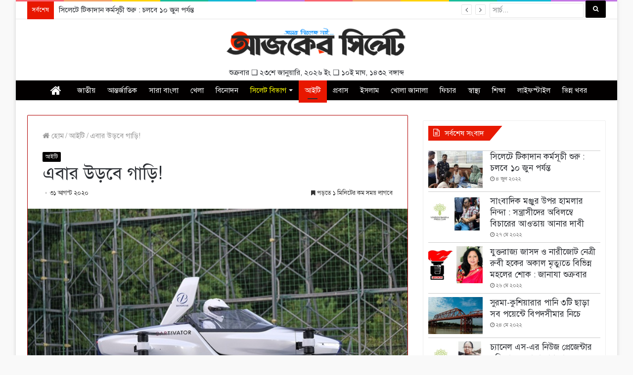

--- FILE ---
content_type: text/html; charset=UTF-8
request_url: https://azkersylhet.com/2020/08/31/%E0%A6%8F%E0%A6%AC%E0%A6%BE%E0%A6%B0-%E0%A6%89%E0%A7%9C%E0%A6%AC%E0%A7%87-%E0%A6%97%E0%A6%BE%E0%A7%9C%E0%A6%BF/
body_size: 19250
content:
<!DOCTYPE html>
<html lang="en-GB" prefix="og: http://ogp.me/ns#">
<head>
	<meta charset="UTF-8" />
	<link rel="profile" href="https://gmpg.org/xfn/11" />
	<link rel="pingback" href="https://azkersylhet.com/xmlrpc.php" />
	<title>এবার উড়বে গাড়ি! &#8211; আজকের সিলেট</title>
<link rel='dns-prefetch' href='//s.w.org' />
<link rel="alternate" type="application/rss+xml" title="আজকের সিলেট &raquo; Feed" href="https://azkersylhet.com/feed/" />
<link rel="alternate" type="application/rss+xml" title="আজকের সিলেট &raquo; Comments Feed" href="https://azkersylhet.com/comments/feed/" />
<link rel="alternate" type="application/rss+xml" title="আজকের সিলেট &raquo; এবার উড়বে গাড়ি! Comments Feed" href="https://azkersylhet.com/2020/08/31/%e0%a6%8f%e0%a6%ac%e0%a6%be%e0%a6%b0-%e0%a6%89%e0%a7%9c%e0%a6%ac%e0%a7%87-%e0%a6%97%e0%a6%be%e0%a7%9c%e0%a6%bf/feed/" />

				<meta property="og:title" content="এবার উড়বে গাড়ি! - আজকের সিলেট" />
				<meta property="og:type" content="article" />
				<meta property="og:description" content="অবশেষে জনসম্মুখে নিজেদের উড়ন্ত গাড়ি ‘এসডি-০৩’ দেখালো ‘স্কাইড্রাইভ’। গত কয়েক বছর ধরেই টয়োটা সমর্থিত এ" />
				<meta property="og:url" content="https://azkersylhet.com/2020/08/31/%e0%a6%8f%e0%a6%ac%e0%a6%be%e0%a6%b0-%e0%a6%89%e0%a7%9c%e0%a6%ac%e0%a7%87-%e0%a6%97%e0%a6%be%e0%a7%9c%e0%a6%bf/" />
				<meta property="og:site_name" content="আজকের সিলেট" />
			<meta property="og:image" content="https://azkersylhet.com/storage/2020/08/skydrive-300820-01.jpg" />
		<script type="text/javascript">
			window._wpemojiSettings = {"baseUrl":"https:\/\/s.w.org\/images\/core\/emoji\/12.0.0-1\/72x72\/","ext":".png","svgUrl":"https:\/\/s.w.org\/images\/core\/emoji\/12.0.0-1\/svg\/","svgExt":".svg","source":{"concatemoji":"https:\/\/azkersylhet.com\/lib\/js\/wp-emoji-release.min.js"}};
			!function(e,a,t){var n,r,o,i=a.createElement("canvas"),p=i.getContext&&i.getContext("2d");function s(e,t){var a=String.fromCharCode;p.clearRect(0,0,i.width,i.height),p.fillText(a.apply(this,e),0,0);e=i.toDataURL();return p.clearRect(0,0,i.width,i.height),p.fillText(a.apply(this,t),0,0),e===i.toDataURL()}function c(e){var t=a.createElement("script");t.src=e,t.defer=t.type="text/javascript",a.getElementsByTagName("head")[0].appendChild(t)}for(o=Array("flag","emoji"),t.supports={everything:!0,everythingExceptFlag:!0},r=0;r<o.length;r++)t.supports[o[r]]=function(e){if(!p||!p.fillText)return!1;switch(p.textBaseline="top",p.font="600 32px Arial",e){case"flag":return s([55356,56826,55356,56819],[55356,56826,8203,55356,56819])?!1:!s([55356,57332,56128,56423,56128,56418,56128,56421,56128,56430,56128,56423,56128,56447],[55356,57332,8203,56128,56423,8203,56128,56418,8203,56128,56421,8203,56128,56430,8203,56128,56423,8203,56128,56447]);case"emoji":return!s([55357,56424,55356,57342,8205,55358,56605,8205,55357,56424,55356,57340],[55357,56424,55356,57342,8203,55358,56605,8203,55357,56424,55356,57340])}return!1}(o[r]),t.supports.everything=t.supports.everything&&t.supports[o[r]],"flag"!==o[r]&&(t.supports.everythingExceptFlag=t.supports.everythingExceptFlag&&t.supports[o[r]]);t.supports.everythingExceptFlag=t.supports.everythingExceptFlag&&!t.supports.flag,t.DOMReady=!1,t.readyCallback=function(){t.DOMReady=!0},t.supports.everything||(n=function(){t.readyCallback()},a.addEventListener?(a.addEventListener("DOMContentLoaded",n,!1),e.addEventListener("load",n,!1)):(e.attachEvent("onload",n),a.attachEvent("onreadystatechange",function(){"complete"===a.readyState&&t.readyCallback()})),(n=t.source||{}).concatemoji?c(n.concatemoji):n.wpemoji&&n.twemoji&&(c(n.twemoji),c(n.wpemoji)))}(window,document,window._wpemojiSettings);
		</script>
		<!-- managing ads with Advanced Ads – https://wpadvancedads.com/ --><script>
					advanced_ads_ready=function(){var fns=[],listener,doc=typeof document==="object"&&document,hack=doc&&doc.documentElement.doScroll,domContentLoaded="DOMContentLoaded",loaded=doc&&(hack?/^loaded|^c/:/^loaded|^i|^c/).test(doc.readyState);if(!loaded&&doc){listener=function(){doc.removeEventListener(domContentLoaded,listener);window.removeEventListener("load",listener);loaded=1;while(listener=fns.shift())listener()};doc.addEventListener(domContentLoaded,listener);window.addEventListener("load",listener)}return function(fn){loaded?setTimeout(fn,0):fns.push(fn)}}();
			</script><style type="text/css">
img.wp-smiley,
img.emoji {
	display: inline !important;
	border: none !important;
	box-shadow: none !important;
	height: 1em !important;
	width: 1em !important;
	margin: 0 .07em !important;
	vertical-align: -0.1em !important;
	background: none !important;
	padding: 0 !important;
}
</style>
	<link rel='stylesheet' id='wp-block-library-css'  href='https://azkersylhet.com/lib/css/dist/block-library/style.min.css' type='text/css' media='all' />
<link rel='stylesheet' id='tie-css-styles-css'  href='https://azkersylhet.com/core/assets/signsoft/assets/css/style.css' type='text/css' media='all' />
<link rel='stylesheet' id='tie-css-ilightbox-css'  href='https://azkersylhet.com/core/assets/signsoft/assets/css/ilightbox/dark-skin/skin.css' type='text/css' media='all' />
<style id='tie-css-ilightbox-inline-css' type='text/css'>
body{font-size: 17px;line-height: 1.5;}#main-nav .main-menu > ul > li > a{font-size: 15px;font-weight: 400;}#main-nav .main-menu > ul ul li a{font-size: 15px;}.brand-title,a:hover,#tie-popup-search-submit,.components button#search-submit:hover,#logo.text-logo a,#tie-wrapper #top-nav a:hover,#tie-wrapper #top-nav .breaking a:hover,#tie-wrapper #main-nav .components a:hover,#theme-header #top-nav .components > li > a:hover,#theme-header #top-nav .components > li:hover > a,#theme-header #main-nav .components > li > a:hover,#theme-header #main-nav .components > li:hover > a,#top-nav .top-menu .menu > li.tie-current-menu > a,#tie-wrapper #top-nav .top-menu .menu li:hover > a,#tie-wrapper #top-nav .top-menu .menu a:hover,#tie-wrapper #main-nav .main-menu .mega-menu .post-box-title a:hover,#tie-wrapper #main-nav .main-menu .menu .mega-cat-sub-categories.cats-vertical li:hover a,#tie-wrapper #main-nav .main-menu .menu .mega-cat-sub-categories.cats-vertical li a.is-active,div.mag-box .mag-box-options .mag-box-filter-links a.active,.mag-box-filter-links .flexMenu-viewMore:hover > a,.stars-rating-active,body .tabs.tabs .active > a,.video-play-icon,.spinner-circle:after,#go-to-content:hover,.comment-list .comment-author .fn,.commentlist .comment-author .fn,blockquote::before,blockquote cite,blockquote.quote-simple p,.multiple-post-pages a:hover,#story-index li .is-current,.latest-tweets-widget .twitter-icon-wrap span,.wide-next-prev-slider-wrapper .tie-slider-nav li:hover span,#instagram-link:hover,.review-final-score h3,#mobile-menu-icon:hover .menu-text,.entry a,.entry .post-bottom-meta a[href]:hover,#footer-widgets-container a:hover,#footer-widgets-container .stars-rating-active,#footer-widgets-container .latest-tweets-widget .twitter-icon-wrap span,#site-info a:hover,.widget.tie-weather-widget .icon-basecloud-bg:after,.wide-slider-nav-wrapper .slide{color: #020000;}#theme-header #main-nav .spinner-circle:after{color: #020000;}.button,#tie-wrapper #theme-header .comp-sub-menu .button:hover,#tie-wrapper #theme-header .comp-sub-menu .button.guest-btn:hover,#tie-wrapper #theme-header .comp-sub-menu .button.checkout-button,#tie-wrapper #theme-header #main-nav .comp-sub-menu .button:hover,input[type='submit'],.post-cat,.tie-slider-nav li > span:hover,.pages-nav .next-prev li.current span,.pages-nav .pages-numbers li.current span,#tie-wrapper .mejs-container .mejs-controls,.spinner > div,#mobile-menu-icon:hover .nav-icon,#mobile-menu-icon:hover .nav-icon:before,#mobile-menu-icon:hover .nav-icon:after,#theme-header #main-nav .main-menu .menu > li.tie-current-menu > a,#theme-header #main-nav .main-menu .menu > li:hover > a,#theme-header #main-nav .main-menu .menu > li > a:hover,#tie-wrapper #main-nav .main-menu ul li .mega-links-head:after,#theme-header #main-nav .menu .mega-cat-sub-categories.cats-horizontal li a.is-active,#theme-header #main-nav .menu .mega-cat-sub-categories.cats-horizontal li a:hover,.main-nav-dark .main-menu .menu > li > a:hover,#mobile-menu-icon:hover .nav-icon,#mobile-menu-icon:hover .nav-icon:before,#mobile-menu-icon:hover .nav-icon:after,.mag-box-filter-links a:hover,.slider-arrow-nav a:not(.pagination-disabled):hover,.comment-list .reply a:hover,.commentlist .reply a:hover,#reading-position-indicator,.multiple-post-pages > span,#story-index-icon,.posts-list-counter .posts-list-items li:before,.cat-counter span,.digital-rating-static strong,#wp-calendar #today,.basecloud-bg,.basecloud-bg::before,.basecloud-bg::after,.timeline-widget ul li a:hover .date:before,.cat-counter a + span,.videos-block .playlist-title,.review-percentage .review-item span span,.tie-slick-dots li.slick-active button,.tie-slick-dots li button:hover,#tie-body.magazine2:not(.block-head-4) .dark-widgetized-area .tabs a:hover,#tie-body.magazine2:not(.block-head-4) .dark-widgetized-area .tabs .active a,#tie-body.magazine1 .dark-widgetized-area .tabs a:hover,#tie-body.magazine1 .dark-widgetized-area .tabs .active a,#footer-widgets-container .digital-rating-static strong,#footer-widgets-container .timeline-widget li:hover .date:before,#footer-widgets-container #wp-calendar #today,#footer-widgets-container .basecloud-bg::before,#footer-widgets-container .posts-list-counter .posts-list-items li:before,#footer-widgets-container .cat-counter span,#footer-widgets-container .widget-title:after,#footer-widgets-container .button,#footer-widgets-container input[type='submit'],#footer-widgets-container .tie-slider-nav li > span:hover,#footer-widgets-container .fullwidth-area .widget_tag_cloud .tagcloud a:hover,.demo_store,.demo #logo:after,.widget.tie-weather-widget,span.video-close-btn:hover,#go-to-top{background-color: #020000;color: #FFFFFF;}pre,code,.pages-nav .next-prev li.current span,.pages-nav .pages-numbers li.current span,#tie-wrapper #theme-header .comp-sub-menu .button:hover,#tie-wrapper #theme-header .comp-sub-menu .button.guest-btn:hover,.multiple-post-pages > span,.post-content-slideshow .tie-slider-nav li span:hover,.latest-tweets-widget .slider-links .tie-slider-nav li span:hover,.dark-skin .latest-tweets-widget .slider-links .tie-slider-nav span:hover,#instagram-link:before,#instagram-link:after,.slider-arrow-nav a:not(.pagination-disabled):hover,#theme-header #main-nav .menu .mega-cat-sub-categories.cats-horizontal li a.is-active,#theme-header #main-nav .menu .mega-cat-sub-categories.cats-horizontal li a:hover,#footer.dark-skin #instagram-link:before,#footer.dark-skin #instagram-link:after,#footer-widgets-container .tie-slider-nav li > span:hover,#theme-header #main-nav .main-menu .menu > li > .sub-menu,#theme-header #main-nav .main-menu .menu > li > .menu-sub-content{border-color: #020000;}#tie-wrapper #top-nav .top-menu .menu li.menu-item-has-children:hover > a:before{border-top-color: #020000;}#theme-header .main-menu .menu > li.tie-current-menu > a:before,#theme-header #main-nav .main-menu .menu > li > a:hover:before,#theme-header #main-nav .main-menu .menu > li:hover > a:before{border-top-color: #FFFFFF;}#tie-wrapper #top-nav .top-menu .menu li li.menu-item-has-children:hover > a:before{border-left-color: #020000;border-top-color: transparent;}.rtl #tie-wrapper #top-nav .top-menu .menu li li.menu-item-has-children:hover > a:before{border-right-color: #020000;border-top-color: transparent;}#tie-wrapper #main-nav .main-menu .menu > li.tie-current-menu{border-bottom-color: #020000;}::-moz-selection{background-color: #020000;color: #FFFFFF;}::selection{background-color: #020000;color: #FFFFFF;}circle.circle_bar,#footer-widgets-container circle.circle_bar{stroke: #020000;}#reading-position-indicator{box-shadow: 0 0 10px rgba( 2,0,0,0.7);}#tie-popup-search-submit:hover,#logo.text-logo a:hover,.entry a:hover{color: #000000;}.button:hover,input[type='submit']:hover,a.post-cat:hover,#footer-widgets-container .button:hover,#footer-widgets-container input[type='submit']:hover{background-color: #000000;color: #FFFFFF;}.search-in-main-nav.autocomplete-suggestions a.button:hover,#tie-wrapper #theme-header #top-nav .comp-sub-menu .button.checkout-button:hover,#tie-wrapper #theme-header #main-nav .comp-sub-menu .button.checkout-button:hover{background-color: #000000;color: #FFFFFF;}#theme-header #main-nav .comp-sub-menu a.checkout-button:not(:hover),#theme-header #top-nav .comp-sub-menu a.checkout-button:not(:hover),.entry a.button{color: #FFFFFF;}#footer-widgets-container .tie-slider-nav li > span:hover{color: #FFFFFF !important;}@media (max-width: 1600px){#story-index ul{background-color: #020000;}#story-index ul li a,#story-index ul li .is-current{color: #FFFFFF;}}#tie-body .has-block-head-4,#tie-body .mag-box-title h3,#tie-body .comment-reply-title,#tie-body .related.products > h2,#tie-body .up-sells > h2,#tie-body .cross-sells > h2,#tie-body .cart_totals > h2,#tie-body .bbp-form legend,#tie-body .mag-box-title h3 a,#tie-body .section-title-default a,#tie-body #cancel-comment-reply-link {color: #FFFFFF;}#tie-body .has-block-head-4:before,#tie-body .mag-box-title h3:before,#tie-body .comment-reply-title:before,#tie-body .related.products > h2:before,#tie-body .up-sells > h2:before,#tie-body .cross-sells > h2:before,#tie-body .cart_totals > h2:before,#tie-body .bbp-form legend:before {background-color: #020000;}#tie-body .block-more-button{color: #020000;}#tie-body .block-more-button:hover{color: #000000;}#tie-body .has-block-head-4:after,#tie-body .mag-box-title h3:after,#tie-body .comment-reply-title:after,#tie-body .related.products > h2:after,#tie-body .up-sells > h2:after,#tie-body .cross-sells > h2:after,#tie-body .cart_totals > h2:after,#tie-body .bbp-form legend:after{background-color: #020000;}#tie-wrapper #main-nav{background-color : #020000;border-width: 0;}#tie-wrapper #main-nav.fixed-nav{background-color : rgba( 2,0,0 ,0.95);}#main-nav .main-menu-wrapper,#tie-wrapper .main-nav-boxed #main-nav .main-menu-wrapper,#tie-wrapper #main-nav .main-menu .menu li > .sub-menu,#tie-wrapper #main-nav .main-menu .menu-sub-content,#tie-wrapper #main-nav .comp-sub-menu,#tie-body .search-in-main-nav.autocomplete-suggestions{background-color: #020000;}#main-nav .weather-menu-item .icon-basecloud-bg:after{color: #020000;}#tie-wrapper #main-nav .components > li,#tie-wrapper #main-nav .comp-sub-menu,#tie-wrapper #main-nav .comp-sub-menu li,#tie-wrapper #main-nav .main-menu .menu li > .sub-menu > li > a,#tie-wrapper #main-nav .main-menu .menu-sub-content > li > a,#tie-wrapper #main-nav .main-menu li.mega-link-column > ul > li > a,#tie-wrapper #main-nav .main-menu .mega-recent-featured-list a,#tie-wrapper #main-nav .main-menu .mega-cat .mega-cat-more-links > li a,#tie-wrapper #main-nav .main-menu .cats-horizontal li a,#tie-wrapper .main-menu .mega-cat.menu-item-has-children .mega-cat-wrapper{border-color: rgba(255,255,255,0.07);}#tie-wrapper #main-nav .comp-sub-menu .button,#tie-wrapper #main-nav .comp-sub-menu .button.guest-btn,.search-in-main-nav.autocomplete-suggestions{ border-color: #000000; }#tie-wrapper #main-nav .comp-sub-menu .button,#tie-wrapper #main-nav .comp-sub-menu .button.guest-btn{background-color: #000000;}#tie-wrapper #theme-header.main-nav-boxed #main-nav:not(.fixed-nav){background-color: transparent;}.main-nav-boxed.main-nav-light #main-nav .main-menu-wrapper{ border-width: 0;}.main-nav-boxed.main-nav-below.top-nav-below #main-nav .main-menu-wrapper{ border-bottom-width: 1px;}#tie-wrapper #main-nav .menu li.menu-item-has-children > a:before,#tie-wrapper #main-nav .main-menu .mega-menu > a:before{border-top-color: #ffffff;}#tie-wrapper #main-nav .menu li.menu-item-has-children .menu-item-has-children > a:before,#tie-wrapper #main-nav .main-menu .mega-menu .menu-item-has-children > a:before{border-top-color: transparent;border-left-color: #ffffff;}.rtl #tie-wrapper #main-nav .menu li.menu-item-has-children .menu-item-has-children > a:before,.rtl #tie-wrapper #main-nav .main-menu .mega-menu .menu-item-has-children > a:before{border-left-color: transparent;border-right-color: #ffffff;}#tie-wrapper #main-nav .menu > li > a,#tie-wrapper #main-nav .menu-sub-content a,#tie-wrapper #main-nav .comp-sub-menu a:not(:hover),#tie-wrapper #main-nav .dropdown-social-icons li a span,#tie-wrapper #main-nav .components a.button:hover,#tie-wrapper #main-nav .components > li > a,#tie-wrapper #main-nav .comp-sub-menu .button:hover,.search-in-main-nav.autocomplete-suggestions a:not(.button){color: #ffffff;}#tie-wrapper #main-nav .comp-sub-menu .button:hover,#tie-wrapper #main-nav .main-menu .menu > li.tie-current-menu,#tie-wrapper #main-nav .main-menu .menu > li > .sub-menu,#tie-wrapper #main-nav .main-menu .menu > li > .menu-sub-content,#theme-header #main-nav .menu .mega-cat-sub-categories.cats-horizontal li a.is-active,#theme-header #main-nav .menu .mega-cat-sub-categories.cats-horizontal li a:hover{border-color: #e81700;}#tie-wrapper #main-nav .main-menu .menu > li.tie-current-menu > a,#tie-wrapper #main-nav .main-menu .menu > li:hover > a,#tie-wrapper #main-nav .main-menu .menu > li > a:hover,#tie-wrapper #main-nav .main-menu ul li .mega-links-head:after,#tie-wrapper #theme-header #main-nav .comp-sub-menu .button:hover,#tie-wrapper #main-nav .comp-sub-menu .button.checkout-button,#theme-header #main-nav .menu .mega-cat-sub-categories.cats-horizontal li a.is-active,#theme-header #main-nav .menu .mega-cat-sub-categories.cats-horizontal li a:hover,.search-in-main-nav.autocomplete-suggestions a.button,#main-nav .spinner > div{background-color: #e81700;}#tie-wrapper #main-nav .components a:hover,#tie-wrapper #main-nav .components > li > a:hover,#tie-wrapper #main-nav .components > li:hover > a,#tie-wrapper #main-nav .components button#search-submit:hover,#tie-wrapper #main-nav .mega-cat-sub-categories.cats-vertical,#tie-wrapper #main-nav .cats-vertical li:hover a,#tie-wrapper #main-nav .cats-vertical li a.is-active,#tie-wrapper #main-nav .cats-vertical li a:hover,#tie-wrapper #main-nav .main-menu .mega-menu .post-meta a:hover,#tie-wrapper #main-nav .main-menu .menu .mega-cat-sub-categories.cats-vertical li a.is-active,#tie-wrapper #main-nav .main-menu .mega-menu .post-box-title a:hover,.search-in-main-nav.autocomplete-suggestions a:not(.button):hover,#tie-wrapper #main-nav .spinner-circle:after{color: #e81700;}#tie-wrapper #main-nav .main-menu .menu > li.tie-current-menu > a,#tie-wrapper #main-nav .main-menu .menu > li:hover > a,#tie-wrapper #main-nav .main-menu .menu > li > a:hover,#tie-wrapper #main-nav .components a.button:hover,#tie-wrapper #main-nav .comp-sub-menu a.button.checkout-button,#tie-wrapper #main-nav .components a.button.guest-btn:hover,#theme-header #main-nav .menu .mega-cat-sub-categories.cats-horizontal li a.is-active,#theme-header #main-nav .menu .mega-cat-sub-categories.cats-horizontal li a:hover,.search-in-main-nav.autocomplete-suggestions .widget-post-list a.button{color: #FFFFFF;}#tie-wrapper #main-nav .menu > li.tie-current-menu > a:before,#tie-wrapper #theme-header #main-nav .menu > li > a:hover:before,#tie-wrapper #theme-header #main-nav .menu > li:hover > a:before{border-top-color: #FFFFFF;}.search-in-main-nav.autocomplete-suggestions a.button:hover,#tie-wrapper #theme-header #main-nav .comp-sub-menu .button.checkout-button:hover{background-color: #ca0000;}#tie-wrapper #main-nav,#tie-wrapper #main-nav input,#tie-wrapper #main-nav .components button#search-submit,#tie-wrapper #main-nav .components button#search-submit .fa-spinner,#tie-wrapper #main-nav .comp-sub-menu,.search-in-main-nav.autocomplete-suggestions,#main-nav .weather-menu-item .tie-weather-widget{color: #ffffff;}#tie-wrapper #main-nav input::-moz-placeholder{color: #ffffff;}#tie-wrapper #main-nav input:-moz-placeholder{color: #ffffff;}#tie-wrapper #main-nav input:-ms-input-placeholder{color: #ffffff;}#tie-wrapper #main-nav input::-webkit-input-placeholder{color: #ffffff;}#tie-wrapper #main-nav .main-menu .mega-menu .post-meta,#tie-wrapper #main-nav .main-menu .mega-menu .post-meta a:not(:hover){color: rgba(255,255,255,0.6);}.search-in-main-nav.autocomplete-suggestions .post-meta,.search-in-main-nav.autocomplete-suggestions .post-meta a:not(:hover){color: rgba(255,255,255,0.7);}.stream-item-below-post-content {margin-left: -30px;margin-right: -30px;}.header-layout-2 #logo img { max-height: 80px !important;}.header-layout-2 .logo-container { width: 33.33333%;}.sf-input { height: 30px;}#footer { margin-top: 0px; background: #020000;}#footer a:hover {color: #e81700;}.footer-widget-area:first-child:not(.footer-boxed-widget-area) { padding-top: 0px;}.footer-row { padding: 10px;}.first-footer-row {line-height: 2.0;font-size: 17px;padding: 10px;}.second-footer-row { color: #000; background: #fff;}.row-seperator { border-left: 1px solid #eee;}.social-icon { width: 40px; height: 40px; box-shadow: 0 4px 8px 0 rgba(0,0,0,0.2),0 6px 20px 0 rgba(0,0,0,0.5); border-radius: 20px; margin: 0px 5px;}.app-store-icon { width: 40%; margin-top: 10px;}.social-icon:hover,.app-store-icon:hover { opacity: 0.8;}.entry p { font-size: 17px; line-height: 1.5;}.copyright-text { line-height: 1.5;}.topbar-today-date,.components { display: none;}@media only screen and (max-width: 1024px) and (min-width: 768px){.header-layout-2 .logo-container { width: 100%;}.header-ad {display: none;}}@media only screen and (max-width: 768px) and (min-width: 0px){.header-layout-2 .logo-container { width: 100%;}.header-ad {display: none;}.sf-form {display: none;}.item-big .thumb {height: 250px !important;}.slideshow-container,.mySlides {height: 250px !important;}.popular-latest-container {margin-top: 10px;}.first-footer-row,.main-date {display: none;}.content-only { margin: 15px 0;}#footer .widget { margin-bottom: 0px;}}
</style>
<script>if (document.location.protocol != "https:") {document.location = document.URL.replace(/^http:/i, "https:");}</script><script type='text/javascript'>
/* <![CDATA[ */
var tie = {"is_rtl":"","ajaxurl":"https:\/\/azkersylhet.com\/manage\/admin-ajax.php","mobile_menu_active":"true","mobile_menu_top":"","mobile_menu_parent":"","lightbox_all":"true","lightbox_gallery":"true","lightbox_skin":"dark","lightbox_thumb":"horizontal","lightbox_arrows":"true","is_singular":"1","is_sticky_video":"1","reading_indicator":"true","lazyload":"true","select_share":"true","select_share_twitter":"","select_share_facebook":"","select_share_linkedin":"","select_share_email":"","facebook_app_id":"","twitter_username":"","responsive_tables":"true","ad_blocker_detector":"","sticky_behavior":"upwards","sticky_desktop":"true","sticky_mobile":"true","ajax_loader":"<div class=\"loader-overlay\"><div class=\"spinner-circle\"><\/div><\/div>","type_to_search":"","lang_no_results":"\u0995\u09bf\u099b\u09c1\u0987 \u09aa\u09be\u0993\u09df\u09be \u09af\u09be\u09df\u09a8\u09bf"};
/* ]]> */
</script>
<script type='text/javascript' src='https://azkersylhet.com/lib/js/jquery/jquery.js'></script>
<script type='text/javascript' src='https://azkersylhet.com/lib/js/jquery/jquery-migrate.min.js'></script>
<link rel='https://api.w.org/' href='https://azkersylhet.com/wp-json/' />
<link rel="EditURI" type="application/rsd+xml" title="RSD" href="https://azkersylhet.com/xmlrpc.php?rsd" />
<link rel="wlwmanifest" type="application/wlwmanifest+xml" href="https://azkersylhet.com/lib/wlwmanifest.xml" /> 
<link rel='prev' title='গোয়াইনঘাটে কিশোরের বস্তাবন্দী লাশ উদ্ধার' href='https://azkersylhet.com/2020/08/31/%e0%a6%97%e0%a7%8b%e0%a7%9f%e0%a6%be%e0%a6%87%e0%a6%a8%e0%a6%98%e0%a6%be%e0%a6%9f%e0%a7%87-%e0%a6%95%e0%a6%bf%e0%a6%b6%e0%a7%8b%e0%a6%b0%e0%a7%87%e0%a6%b0-%e0%a6%ac%e0%a6%b8%e0%a7%8d%e0%a6%a4%e0%a6%be/' />
<link rel='next' title='বিদেশফেরত ৮৩ বাংলাদেশি কারাগারে' href='https://azkersylhet.com/2020/09/01/%e0%a6%ac%e0%a6%bf%e0%a6%a6%e0%a7%87%e0%a6%b6%e0%a6%ab%e0%a7%87%e0%a6%b0%e0%a6%a4-%e0%a7%ae%e0%a7%a9-%e0%a6%ac%e0%a6%be%e0%a6%82%e0%a6%b2%e0%a6%be%e0%a6%a6%e0%a7%87%e0%a6%b6%e0%a6%bf-%e0%a6%95/' />
<meta name="generator" content="WordPress 5.2.23" />
<link rel="canonical" href="https://azkersylhet.com/2020/08/31/%e0%a6%8f%e0%a6%ac%e0%a6%be%e0%a6%b0-%e0%a6%89%e0%a7%9c%e0%a6%ac%e0%a7%87-%e0%a6%97%e0%a6%be%e0%a7%9c%e0%a6%bf/" />
<link rel='shortlink' href='https://azkersylhet.com/?p=7272' />
<link rel="alternate" type="application/json+oembed" href="https://azkersylhet.com/wp-json/oembed/1.0/embed?url=https%3A%2F%2Fazkersylhet.com%2F2020%2F08%2F31%2F%25e0%25a6%258f%25e0%25a6%25ac%25e0%25a6%25be%25e0%25a6%25b0-%25e0%25a6%2589%25e0%25a7%259c%25e0%25a6%25ac%25e0%25a7%2587-%25e0%25a6%2597%25e0%25a6%25be%25e0%25a7%259c%25e0%25a6%25bf%2F" />
<link rel="alternate" type="text/xml+oembed" href="https://azkersylhet.com/wp-json/oembed/1.0/embed?url=https%3A%2F%2Fazkersylhet.com%2F2020%2F08%2F31%2F%25e0%25a6%258f%25e0%25a6%25ac%25e0%25a6%25be%25e0%25a6%25b0-%25e0%25a6%2589%25e0%25a7%259c%25e0%25a6%25ac%25e0%25a7%2587-%25e0%25a6%2597%25e0%25a6%25be%25e0%25a7%259c%25e0%25a6%25bf%2F&#038;format=xml" />
	<script type="text/javascript">
	    var ajaxurl = 'https://azkersylhet.com/manage/admin-ajax.php';
	</script>

	<style type="text/css">
		.ajax-calendar{
			position:relative;
		}

		#ajax_ac_widget th {
		background: none repeat scroll 0 0 #2cb2bc;
		color: #FFFFFF;
		font-weight: normal;
		padding: 5px 1px;
		text-align: center;
		 font-size: 16px;
		}
		#ajax_ac_widget {
			padding: 5px;
		}
		
		#ajax_ac_widget td {
			border: 1px solid #CCCCCC;
			text-align: center;
		}
		
		#my-calendar a {
			background: none repeat scroll 0 0 #008000;
			color: #FFFFFF;
			display: block;
			padding: 6px 0;
			width: 100% !important;
		}
		#my-calendar{
			width:100%;
		}
		
		
		#my_calender span {
			display: block;
			padding: 6px 0;
			width: 100% !important;
		}
		
		#today a,#today span {
			   background: none repeat scroll 0 0 #2cb2bc !important;
			color: #FFFFFF;
		}
		#ajax_ac_widget #my_year {
			float: right;
		}
		.select_ca #my_month {
			float: left;
		}

	</style>
	<link href="https://azkersylhet.com/core/modules/bangla-web-fonts/solaiman-lipi/font.css" rel="stylesheet">		<style>
			body, h1, h2, h3, h4, h5, h6, textarea, input, select, .topbar, .main-menu, .breadcrumb, .copyrights-area, form span.required {
				font-family: 'SolaimanLipi', Arial, sans-serif !important;
			}
		</style>
	<link rel="stylesheet" type="text/css" href="https://azkersylhet.com/core/modules/signsoft-azkersylhet/styles.css?v=1.4">
			<link rel="stylesheet" href="https://azkersylhet.com/core/modules/signsoft-azkersylhet/w3.css">
<meta name="generator" content="Jannah 2.1.4" />
<meta name="theme-color" content="#020000" /><meta name="viewport" content="width=device-width, initial-scale=1.0" /><link rel="icon" href="https://azkersylhet.com/storage/2019/05/cropped-Azker-32x32.png" sizes="32x32" />
<link rel="icon" href="https://azkersylhet.com/storage/2019/05/cropped-Azker-192x192.png" sizes="192x192" />
<link rel="apple-touch-icon-precomposed" href="https://azkersylhet.com/storage/2019/05/cropped-Azker-180x180.png" />
<meta name="msapplication-TileImage" content="https://azkersylhet.com/storage/2019/05/cropped-Azker-270x270.png" />
</head>

<body data-rsssl=1 id="tie-body" class="post-template-default single single-post postid-7272 single-format-standard boxed-layout wrapper-has-shadow block-head-4 block-head-6 magazine1 is-lazyload is-thumb-overlay-disabled is-desktop is-header-layout-2 sidebar-right has-sidebar post-layout-1 narrow-title-narrow-media is-standard-format has-mobile-share">


<div class="background-overlay">

	<div id="tie-container" class="site tie-container">

		
		<div id="tie-wrapper">

			<div class="rainbow-line"></div>
<header id="theme-header" class="header-layout-2 main-nav-light main-nav-below top-nav-active top-nav-light top-nav-above has-shadow mobile-header-default">
	
<nav id="top-nav" class="has-date-breaking-components has-breaking-news" aria-label="Secondary Navigation">
	<div class="container">
		<div class="topbar-wrapper">

			
					<div class="topbar-today-date">
						<span class="fa fa-clock-o" aria-hidden="true"></span>
						<strong class="inner-text">শুক্রবার, জানুয়ারি ২৩ ২০২৬</strong>
					</div>
					
			<div class="tie-alignleft">
				
<div class="breaking controls-is-active">

	<span class="breaking-title">
		<span class="fa fa-bolt" aria-hidden="true"></span>
		<span class="breaking-title-text">সর্বশেষ</span>
	</span>

	<ul id="breaking-news-in-header" class="breaking-news" data-type="reveal" data-arrows="true">

		
							<li class="news-item">
								<a href="https://azkersylhet.com/2022/06/04/%e0%a6%b8%e0%a6%bf%e0%a6%b2%e0%a7%87%e0%a6%9f%e0%a7%87-%e0%a6%9f%e0%a6%bf%e0%a6%95%e0%a6%be%e0%a6%a6%e0%a6%be%e0%a6%a8-%e0%a6%95%e0%a6%b0%e0%a7%8d%e0%a6%ae%e0%a6%b8%e0%a7%82%e0%a6%9a%e0%a7%80/" title="সিলেটে টিকাদান কর্মসূচী শুরু : চলবে ১০ জুন পর্যন্ত">সিলেটে টিকাদান কর্মসূচী শুরু : চলবে ১০ জুন পর্যন্ত</a>
							</li>

							
							<li class="news-item">
								<a href="https://azkersylhet.com/2022/05/27/%e0%a6%b8%e0%a6%be%e0%a6%82%e0%a6%ac%e0%a6%be%e0%a6%a6%e0%a6%bf%e0%a6%95-%e0%a6%ae%e0%a6%9e%e0%a7%8d%e0%a6%9c%e0%a7%81%e0%a6%b0-%e0%a6%89%e0%a6%aa%e0%a6%b0-%e0%a6%b9%e0%a6%be%e0%a6%ae%e0%a6%b2/" title="সাংবাদিক মঞ্জুর উপর হামলার নিন্দা : সন্ত্রাসীদের অবিলম্বে বিচারের আওতায় আনার দাবী">সাংবাদিক মঞ্জুর উপর হামলার নিন্দা : সন্ত্রাসীদের অবিলম্বে বিচারের আওতায় আনার দাবী</a>
							</li>

							
							<li class="news-item">
								<a href="https://azkersylhet.com/2022/05/26/%e0%a6%af%e0%a7%81%e0%a6%95%e0%a7%8d%e0%a6%a4%e0%a6%b0%e0%a6%be%e0%a6%9c%e0%a7%8d%e0%a6%af-%e0%a6%9c%e0%a6%be%e0%a6%b8%e0%a6%a6-%e0%a6%93-%e0%a6%a8%e0%a6%be%e0%a6%b0%e0%a7%80%e0%a6%9c%e0%a7%8b/" title="যুক্তরাজ্য জাসদ ও নারীজোট নেত্রী রুবী হকের অকাল মৃত্যুতে বিভিন্ন মহলের শোক : জানাযা শুক্রবার">যুক্তরাজ্য জাসদ ও নারীজোট নেত্রী রুবী হকের অকাল মৃত্যুতে বিভিন্ন মহলের শোক : জানাযা শুক্রবার</a>
							</li>

							
							<li class="news-item">
								<a href="https://azkersylhet.com/2022/05/24/%e0%a6%b8%e0%a7%81%e0%a6%b0%e0%a6%ae%e0%a6%be-%e0%a6%95%e0%a7%81%e0%a6%b6%e0%a6%bf%e0%a7%9f%e0%a6%be%e0%a6%b0%e0%a6%be%e0%a6%b0-%e0%a6%aa%e0%a6%be%e0%a6%a8%e0%a6%bf-%e0%a7%a9%e0%a6%9f%e0%a6%bf/" title="সুরমা-কুশিয়ারার পানি ৩টি ছাড়া সব পয়েন্টে বিপদসীমার নিচে">সুরমা-কুশিয়ারার পানি ৩টি ছাড়া সব পয়েন্টে বিপদসীমার নিচে</a>
							</li>

							
							<li class="news-item">
								<a href="https://azkersylhet.com/2022/05/23/%e0%a6%9a%e0%a7%8d%e0%a6%af%e0%a6%be%e0%a6%a8%e0%a7%87%e0%a6%b2-%e0%a6%8f%e0%a6%b8-%e0%a6%8f%e0%a6%b0-%e0%a6%a8%e0%a6%bf%e0%a6%89%e0%a6%9c-%e0%a6%aa%e0%a7%8d%e0%a6%b0%e0%a7%87%e0%a6%9c%e0%a7%87/" title="চ্যানেল এস-এর নিউজ প্রেজেন্টার ববি রায়ের মাতা রাণু রায় এর মৃত্যুতে লন্ডন বাংলা প্রেস ক্লাবের শোক">চ্যানেল এস-এর নিউজ প্রেজেন্টার ববি রায়ের মাতা রাণু রায় এর মৃত্যুতে লন্ডন বাংলা প্রেস ক্লাবের শোক</a>
							</li>

							
							<li class="news-item">
								<a href="https://azkersylhet.com/2022/05/23/%e0%a6%b8%e0%a6%bf%e0%a6%b2%e0%a7%87%e0%a6%9f-%e0%a6%b8%e0%a6%bf%e0%a6%9f%e0%a6%bf-%e0%a6%95%e0%a7%8d%e0%a6%b2%e0%a6%be%e0%a6%ac-%e0%a6%87%e0%a6%89%e0%a6%95%e0%a7%87%e0%a6%b0-%e0%a6%ac%e0%a7%8d/" title="সিলেট সিটি ক্লাব ইউকের ব্যাডমিন্টন প্রতিযোগিতা অনুষ্ঠিত">সিলেট সিটি ক্লাব ইউকের ব্যাডমিন্টন প্রতিযোগিতা অনুষ্ঠিত</a>
							</li>

							
							<li class="news-item">
								<a href="https://azkersylhet.com/2022/05/23/%e0%a6%a6%e0%a7%8b%e0%a7%9f%e0%a6%be%e0%a6%b0%e0%a6%be%e0%a7%9f-%e0%a7%a8%e0%a7%9f-%e0%a6%b8%e0%a7%8d%e0%a6%a4%e0%a7%8d%e0%a6%b0%e0%a7%80%e0%a6%b0-%e0%a6%b0%e0%a6%b9%e0%a6%b8%e0%a7%8d%e0%a6%af/" title="দোয়ারায় ২য় স্ত্রীর রহস্যজনক মৃত্যু : স্বামী আটক">দোয়ারায় ২য় স্ত্রীর রহস্যজনক মৃত্যু : স্বামী আটক</a>
							</li>

							
							<li class="news-item">
								<a href="https://azkersylhet.com/2022/05/23/%e0%a6%ac%e0%a6%bf%e0%a7%9f%e0%a6%be%e0%a6%a8%e0%a7%80%e0%a6%ac%e0%a6%be%e0%a6%9c%e0%a6%be%e0%a6%b0%e0%a7%87-%e0%a6%86%e0%a6%aa%e0%a7%80%e0%a6%b2%e0%a7%87-%e0%a6%ac%e0%a7%88%e0%a6%a7%e0%a6%a4%e0%a6%be/" title="বিয়ানীবাজারে আপীলে বৈধতা ফিরে পেলেন ২৫ প্রার্থী">বিয়ানীবাজারে আপীলে বৈধতা ফিরে পেলেন ২৫ প্রার্থী</a>
							</li>

							
							<li class="news-item">
								<a href="https://azkersylhet.com/2022/05/23/%e0%a6%86%e0%a6%b2%e0%a6%bf%e0%a7%9f%e0%a6%be-%e0%a6%ae%e0%a6%be%e0%a6%a6%e0%a7%8d%e0%a6%b0%e0%a6%be%e0%a6%b8%e0%a6%be%e0%a7%9f-%e0%a6%a6%e0%a7%81%e0%a6%aa%e0%a6%95%e0%a7%8d%e0%a6%b7%e0%a7%87/" title="আলিয়া মাদ্রাসায় দু’পক্ষের সংঘর্ষ : সাংবাদিকের উপর হামলা">আলিয়া মাদ্রাসায় দু’পক্ষের সংঘর্ষ : সাংবাদিকের উপর হামলা</a>
							</li>

							
							<li class="news-item">
								<a href="https://azkersylhet.com/2022/05/23/%e0%a6%b8%e0%a6%bf%e0%a6%b2%e0%a7%87%e0%a6%9f%e0%a7%87-%e0%a6%ac%e0%a6%a8%e0%a7%8d%e0%a6%af%e0%a6%be%e0%a6%b0-%e0%a6%aa%e0%a6%be%e0%a6%a8%e0%a6%bf-%e0%a6%95%e0%a6%ae%e0%a6%9b%e0%a7%87-%e0%a6%ac/" title="সিলেটে বন্যার পানি কমছে, বাড়ছে দুর্ভোগ">সিলেটে বন্যার পানি কমছে, বাড়ছে দুর্ভোগ</a>
							</li>

							
	</ul>
</div><!-- #breaking /-->
			</div><!-- .tie-alignleft /-->

			<div class="tie-alignright">
				
				<form class="sf-form" method="get" action="">
                                <input class="sf-input" placeholder="সার্চ..." autocomplete="off" name="s" type="text">
                                <button style="margin-top: -5px;" class="sf-button button" type="submit"><i class="fa fa-search"></i></button>
                </form>
				
				<ul class="components">	<li class="side-aside-nav-icon menu-item custom-menu-link">
		<a href="#">
			<span class="fa fa-navicon" aria-hidden="true"></span>
			<span class="screen-reader-text">Sidebar</span>
		</a>
	</li>
		<li class="popup-login-icon menu-item custom-menu-link">
	 	<a href="#" class="lgoin-btn tie-popup-trigger">
			<span class="fa fa-lock" aria-hidden="true"></span>
			<span class="screen-reader-text">Log In</span>
		</a>
	</li>
		<li class="random-post-icon menu-item custom-menu-link">
		<a href="/2020/08/31/%E0%A6%8F%E0%A6%AC%E0%A6%BE%E0%A6%B0-%E0%A6%89%E0%A7%9C%E0%A6%AC%E0%A7%87-%E0%A6%97%E0%A6%BE%E0%A7%9C%E0%A6%BF/?random-post=1" class="random-post" title="Random Article">
			<span class="fa fa-random" aria-hidden="true"></span>
			<span class="screen-reader-text">Random Article</span>
		</a>
	</li>
	</ul><!-- Components -->			</div><!-- .tie-alignright /-->

		</div><!-- .topbar-wrapper /-->
	</div><!-- .container /-->
</nav><!-- #top-nav /-->

<div class="container">
	<div class="tie-row logo-row">

		
		<div class="logo-wrapper">
			<div class="tie-col-md-4 header-ad">
							</div>
			<div class="tie-col-md-4 logo-container">
				<a href="#" id="mobile-menu-icon"><span class="nav-icon"></span></a>
		<div id="logo" class="image-logo" >

			
			<a title="আজকের সিলেট" href="https://azkersylhet.com/">
				
					<img src="https://azkersylhet.com/storage/2019/05/AZLogo.png" alt="আজকের সিলেট" class="logo_normal" width="414" height="75" style="max-height:75px; width: auto;">
					<img src="https://azkersylhet.com/storage/2019/05/AZLogo.png" alt="আজকের সিলেট" class="logo_2x" width="414" height="75" style="max-height:75px; width: auto;">
							</a>

			
		</div><!-- #logo /-->

		<div class="main-date">শুক্রবার ❑ ২৩শে জানুয়ারি, ২০২৬ ইং ❑ ১০ই মাঘ, ১৪৩২ বঙ্গাব্দ</div>			</div><!-- .tie-col /-->
			<div class="tie-col-md-4 header-ad">
							</div>
		</div><!-- .logo-wrapper /-->

		
	</div><!-- .tie-row /-->
</div><!-- .container /-->

<div class="main-nav-wrapper">
	<nav id="main-nav"  class=""  aria-label="Primary Navigation">
		<div class="container">

			<div class="main-menu-wrapper">

				
				<div id="menu-components-wrap">

					
					<div class="main-menu main-menu-wrap tie-alignleft">
						<div id="main-nav-menu" class="main-menu"><ul id="menu-main-menu" class="menu" role="menubar"><li id="menu-item-25" class="menu-item menu-item-type-custom menu-item-object-custom menu-item-25 menu-item-has-icon is-icon-only"><a href="/"> <span aria-hidden="true" class="fa fa-home"></span>  <span class="screen-reader-text">প্রচ্ছদ</span></a></li>
<li id="menu-item-14" class="menu-item menu-item-type-taxonomy menu-item-object-category menu-item-14"><a href="https://azkersylhet.com/category/national/">জাতীয়</a></li>
<li id="menu-item-10" class="menu-item menu-item-type-taxonomy menu-item-object-category menu-item-10"><a href="https://azkersylhet.com/category/international/">আন্তর্জাতিক</a></li>
<li id="menu-item-18" class="menu-item menu-item-type-taxonomy menu-item-object-category menu-item-18"><a href="https://azkersylhet.com/category/whole-bangla/">সারা বাংলা</a></li>
<li id="menu-item-12" class="menu-item menu-item-type-taxonomy menu-item-object-category menu-item-12"><a href="https://azkersylhet.com/category/sports/">খেলা</a></li>
<li id="menu-item-17" class="menu-item menu-item-type-taxonomy menu-item-object-category menu-item-17"><a href="https://azkersylhet.com/category/entertainment/">বিনোদন</a></li>
<li id="menu-item-19" class="menu-item menu-item-type-taxonomy menu-item-object-category menu-item-has-children menu-item-19" aria-haspopup="true" aria-expanded="false" tabindex="0"><a href="https://azkersylhet.com/category/sylhet-division/">সিলেট বিভাগ</a>
<ul class="sub-menu menu-sub-content">
	<li id="menu-item-22" class="menu-item menu-item-type-taxonomy menu-item-object-category menu-item-22"><a href="https://azkersylhet.com/category/sylhet-division/moulovibazar/">মৌলভীবাজার</a></li>
	<li id="menu-item-23" class="menu-item menu-item-type-taxonomy menu-item-object-category menu-item-23"><a href="https://azkersylhet.com/category/sylhet-division/sunamgonj/">সুনামগঞ্জ</a></li>
	<li id="menu-item-24" class="menu-item menu-item-type-taxonomy menu-item-object-category menu-item-24"><a href="https://azkersylhet.com/category/sylhet-division/hobigonj/">হবিগঞ্জ</a></li>
</ul>
</li>
<li id="menu-item-9" class="menu-item menu-item-type-taxonomy menu-item-object-category current-post-ancestor current-menu-parent current-post-parent menu-item-9 tie-current-menu"><a href="https://azkersylhet.com/category/it/">আইটি</a></li>
<li id="menu-item-15" class="menu-item menu-item-type-taxonomy menu-item-object-category menu-item-15"><a href="https://azkersylhet.com/category/emigrant/">প্রবাস</a></li>
<li id="menu-item-11" class="menu-item menu-item-type-taxonomy menu-item-object-category menu-item-11"><a href="https://azkersylhet.com/category/islam/">ইসলাম</a></li>
<li id="menu-item-13" class="menu-item menu-item-type-taxonomy menu-item-object-category menu-item-13"><a href="https://azkersylhet.com/category/open-window/">খোলা জানালা</a></li>
<li id="menu-item-16" class="menu-item menu-item-type-taxonomy menu-item-object-category menu-item-16"><a href="https://azkersylhet.com/category/feature/">ফিচার</a></li>
<li id="menu-item-60" class="menu-item menu-item-type-taxonomy menu-item-object-category menu-item-60"><a href="https://azkersylhet.com/category/health/">স্বাস্থ্য</a></li>
<li id="menu-item-59" class="menu-item menu-item-type-taxonomy menu-item-object-category menu-item-59"><a href="https://azkersylhet.com/category/education/">শিক্ষা</a></li>
<li id="menu-item-58" class="menu-item menu-item-type-taxonomy menu-item-object-category menu-item-58"><a href="https://azkersylhet.com/category/lifestyle/">লাইফস্টাইল</a></li>
<li id="menu-item-61" class="menu-item menu-item-type-taxonomy menu-item-object-category menu-item-61"><a href="https://azkersylhet.com/category/misc/">ভিন্ন খবর</a></li>
</ul></div>					</div><!-- .main-menu.tie-alignleft /-->

					
				</div><!-- #menu-components-wrap /-->
			</div><!-- .main-menu-wrapper /-->
		</div><!-- .container /-->
	</nav><!-- #main-nav /-->
</div><!-- .main-nav-wrapper /-->

</header>


			<div id="content" class="site-content container">
				<div class="tie-row main-content-row">
		

<div class="main-content tie-col-md-8 tie-col-xs-12" role="main">

	
	<article id="the-post" class="container-wrapper post-content tie-standard">

		
<header class="entry-header-outer">

	<nav id="breadcrumb"><a href="https://azkersylhet.com/"><span class="fa fa-home" aria-hidden="true"></span> হোম</a><em class="delimiter">/</em><a href="https://azkersylhet.com/category/it/">আইটি</a><em class="delimiter">/</em><span class="current">এবার উড়বে গাড়ি!</span></nav><script type="application/ld+json">{"@context":"http:\/\/schema.org","@type":"BreadcrumbList","@id":"#Breadcrumb","itemListElement":[{"@type":"ListItem","position":1,"item":{"name":"\u09b9\u09cb\u09ae","@id":"https:\/\/azkersylhet.com\/"}},{"@type":"ListItem","position":2,"item":{"name":"\u0986\u0987\u099f\u09bf","@id":"https:\/\/azkersylhet.com\/category\/it\/"}}]}</script>
	<div class="entry-header">

		<h5 class="post-cat-wrap"><a class="post-cat tie-cat-8" href="https://azkersylhet.com/category/it/">আইটি</a></h5>
		<h1 class="post-title entry-title">এবার উড়বে গাড়ি!</h1>

		<div class="post-meta"><span class="date meta-item"><span class="fa fa-clock-o" aria-hidden="true"></span> <span>৩১ আগস্ট ২০২০</span></span><div class="tie-alignright"><span class="meta-reading-time meta-item"><span class="fa fa-bookmark" aria-hidden="true"></span> পড়তে ১ মিনিটের কম সময় লাগবে</span> </div><div class="clearfix"></div></div><!-- .post-meta -->	</div><!-- .entry-header /-->

	
	
</header><!-- .entry-header-outer /-->

<div  class="featured-area"><div class="featured-area-inner"><figure class="single-featured-image"><img width="640" height="400" src="https://azkersylhet.com/core/assets/signsoft/assets/images/tie-empty.png" class="attachment-jannah-image-post size-jannah-image-post lazy-img wp-post-image" alt="" data-src="https://azkersylhet.com/storage/2020/08/skydrive-300820-01.jpg" /></figure></div></div>
		<div class="entry-content entry clearfix">

			
			<p style="text-align: justify;">অবশেষে জনসম্মুখে নিজেদের উড়ন্ত গাড়ি ‘এসডি-০৩’ দেখালো ‘স্কাইড্রাইভ’। গত কয়েক বছর ধরেই টয়োটা সমর্থিত এ প্রকল্পটির কাজ চলছিলো।</p>
<p style="text-align: justify;">প্রযুক্তিবিষয়ক ব্লগ এনগ্যাজেট বলছে, পাইলটসহ ‘টয়োটা টেস্ট ফিল্ডে’ সবার সামনে উড়ে দেখিয়েছে গাড়িটি। পুরো আয়োজনটিই ছিল পরীক্ষামূলক উড্ডয়ন।</p>
<p style="text-align: justify;">বিশ্বের সবচেয়ে ছোট বিদ্যুত চালিত ‘ভার্চুয়াল টেক-অফ অ্যান্ড ল্যান্ডিং’ বা ‘ভিটিওএল’ যান ধরা হচ্ছে এসডি-০৩ গাড়িটিকে। নগর জীবনে নতুন ধারার যাতায়াত ব্যবস্থার প্রচলন ঘটানোর লক্ষ্য নিয়েই হাত দেওয়া হয়েছিল প্রকল্পটিতে। ২০২৩ সাল নাগাদ ‘ফ্লাইং ট্যাক্সি’ সেবা শুরু করতে চাইছে জাপান। ওই সময়ের মধ্যে বাণিজ্যিক উৎপাদনে গিয়ে জাপানকে ওই লক্ষ্যমাত্রা অর্জনে স্কাইড্রাইভ সহায়তা করতে পারবে বলে মন্তব্য করেছে এনগ্যাজেট।</p>
<p style="text-align: justify;">উড়ুক্কু গাড়ির সবচেয়ে বড় প্রশ্নটিই হলো ‘নিরাপত্তা’। এ বিষয়টিকে মাথায় রেখে নিজেদের এসডি-০৩ বাহনে মোট আটটি রোটর দিয়েছে স্কাইড্রাইভ, যাতে কোনো কারণে একটি রোটর বন্ধ হয়ে গেলেও উড়ন্ত অবস্থায় কোনো সমস্যায় পড়তে না হয় আরোহীকে।</p>
<p style="text-align: justify;">এ বছরের শেষ নাগাদ পরীক্ষা ফিল্ডের বাইরেও ‘এসডি-০৩’ চালানোর অনুমোদন পাবে এমনটাই আশা করছে স্কাইড্রাইভ। আর ২০২৩ সাল নাগাদ দুই সিটের বাণিজ্যিক বাহন বানাতে চাইছে প্রতিষ্ঠানটি।</p>

			<div class="stream-item stream-item-below-post-content"><p><a target="_blank" href="https://www.alimindustriesltd.com/">
<img border="0" src="https://azkersylhet.com/storage/2019/05/Alim.jpeg" width="800" height="120"></a></p>
<p>
<img border="0" src="https://azkersylhet.com/storage/2019/06/Watney.jpg" width="800" height="120"></p></div>
		</div><!-- .entry-content /-->

		<script type="application/ld+json">{"@context":"http:\/\/schema.org","@type":"NewsArticle","dateCreated":"\u09e8\u09e6\u09e8\u09e6-\u09e6\u09ee-\u09e9\u09e7T\u09e7\u09e8:\u09e9\u09e7:\u09e9\u09e9+\u09e6\u09e6:\u09e6\u09e6","datePublished":"\u09e8\u09e6\u09e8\u09e6-\u09e6\u09ee-\u09e9\u09e7T\u09e7\u09e8:\u09e9\u09e7:\u09e9\u09e9+\u09e6\u09e6:\u09e6\u09e6","dateModified":"\u09e8\u09e6\u09e8\u09e6-\u09e6\u09ee-\u09e9\u09e7T\u09e7\u09e8:\u09e9\u09e7:\u09e9\u09e9+\u09e6\u09e6:\u09e6\u09e6","headline":"\u098f\u09ac\u09be\u09b0 \u0989\u09dc\u09ac\u09c7 \u0997\u09be\u09dc\u09bf!","name":"\u098f\u09ac\u09be\u09b0 \u0989\u09dc\u09ac\u09c7 \u0997\u09be\u09dc\u09bf!","keywords":[],"url":"https:\/\/azkersylhet.com\/2020\/08\/31\/%e0%a6%8f%e0%a6%ac%e0%a6%be%e0%a6%b0-%e0%a6%89%e0%a7%9c%e0%a6%ac%e0%a7%87-%e0%a6%97%e0%a6%be%e0%a7%9c%e0%a6%bf\/","description":"\u0985\u09ac\u09b6\u09c7\u09b7\u09c7 \u099c\u09a8\u09b8\u09ae\u09cd\u09ae\u09c1\u0996\u09c7 \u09a8\u09bf\u099c\u09c7\u09a6\u09c7\u09b0 \u0989\u09dc\u09a8\u09cd\u09a4 \u0997\u09be\u09dc\u09bf \u2018\u098f\u09b8\u09a1\u09bf-\u09e6\u09e9\u2019 \u09a6\u09c7\u0996\u09be\u09b2\u09cb \u2018\u09b8\u09cd\u0995\u09be\u0987\u09a1\u09cd\u09b0\u09be\u0987\u09ad\u2019\u0964 \u0997\u09a4 \u0995\u09df\u09c7\u0995 \u09ac\u099b\u09b0 \u09a7\u09b0\u09c7\u0987 \u099f\u09df\u09cb\u099f\u09be \u09b8\u09ae\u09b0\u09cd\u09a5\u09bf\u09a4 \u098f \u09aa\u09cd\u09b0\u0995\u09b2\u09cd\u09aa\u099f\u09bf\u09b0 \u0995\u09be\u099c \u099a\u09b2\u099b\u09bf\u09b2\u09cb\u0964 \u09aa\u09cd\u09b0\u09af\u09c1\u0995\u09cd\u09a4\u09bf\u09ac\u09bf\u09b7\u09df\u0995 \u09ac\u09cd\u09b2\u0997 \u098f\u09a8\u0997\u09cd\u09af\u09be\u099c\u09c7\u099f \u09ac\u09b2\u099b\u09c7, \u09aa\u09be\u0987\u09b2\u099f\u09b8\u09b9 \u2018\u099f\u09df\u09cb\u099f\u09be \u099f\u09c7\u09b8\u09cd\u099f \u09ab\u09bf\u09b2\u09cd\u09a1\u09c7\u2019 \u09b8\u09ac\u09be\u09b0 \u09b8\u09be\u09ae\u09a8\u09c7","copyrightYear":"\u09e8\u09e6\u09e8\u09e6","articleSection":"\u0986\u0987\u099f\u09bf","articleBody":"\u0985\u09ac\u09b6\u09c7\u09b7\u09c7 \u099c\u09a8\u09b8\u09ae\u09cd\u09ae\u09c1\u0996\u09c7 \u09a8\u09bf\u099c\u09c7\u09a6\u09c7\u09b0 \u0989\u09dc\u09a8\u09cd\u09a4 \u0997\u09be\u09dc\u09bf \u2018\u098f\u09b8\u09a1\u09bf-\u09e6\u09e9\u2019 \u09a6\u09c7\u0996\u09be\u09b2\u09cb \u2018\u09b8\u09cd\u0995\u09be\u0987\u09a1\u09cd\u09b0\u09be\u0987\u09ad\u2019\u0964 \u0997\u09a4 \u0995\u09df\u09c7\u0995 \u09ac\u099b\u09b0 \u09a7\u09b0\u09c7\u0987 \u099f\u09df\u09cb\u099f\u09be \u09b8\u09ae\u09b0\u09cd\u09a5\u09bf\u09a4 \u098f \u09aa\u09cd\u09b0\u0995\u09b2\u09cd\u09aa\u099f\u09bf\u09b0 \u0995\u09be\u099c \u099a\u09b2\u099b\u09bf\u09b2\u09cb\u0964\r\n\u09aa\u09cd\u09b0\u09af\u09c1\u0995\u09cd\u09a4\u09bf\u09ac\u09bf\u09b7\u09df\u0995 \u09ac\u09cd\u09b2\u0997 \u098f\u09a8\u0997\u09cd\u09af\u09be\u099c\u09c7\u099f \u09ac\u09b2\u099b\u09c7, \u09aa\u09be\u0987\u09b2\u099f\u09b8\u09b9 \u2018\u099f\u09df\u09cb\u099f\u09be \u099f\u09c7\u09b8\u09cd\u099f \u09ab\u09bf\u09b2\u09cd\u09a1\u09c7\u2019 \u09b8\u09ac\u09be\u09b0 \u09b8\u09be\u09ae\u09a8\u09c7 \u0989\u09dc\u09c7 \u09a6\u09c7\u0996\u09bf\u09df\u09c7\u099b\u09c7 \u0997\u09be\u09dc\u09bf\u099f\u09bf\u0964 \u09aa\u09c1\u09b0\u09cb \u0986\u09df\u09cb\u099c\u09a8\u099f\u09bf\u0987 \u099b\u09bf\u09b2 \u09aa\u09b0\u09c0\u0995\u09cd\u09b7\u09be\u09ae\u09c2\u09b2\u0995 \u0989\u09a1\u09cd\u09a1\u09df\u09a8\u0964\r\n\u09ac\u09bf\u09b6\u09cd\u09ac\u09c7\u09b0 \u09b8\u09ac\u099a\u09c7\u09df\u09c7 \u099b\u09cb\u099f \u09ac\u09bf\u09a6\u09cd\u09af\u09c1\u09a4 \u099a\u09be\u09b2\u09bf\u09a4 \u2018\u09ad\u09be\u09b0\u09cd\u099a\u09c1\u09df\u09be\u09b2 \u099f\u09c7\u0995-\u0985\u09ab \u0985\u09cd\u09af\u09be\u09a8\u09cd\u09a1 \u09b2\u09cd\u09af\u09be\u09a8\u09cd\u09a1\u09bf\u0982\u2019 \u09ac\u09be \u2018\u09ad\u09bf\u099f\u09bf\u0993\u098f\u09b2\u2019 \u09af\u09be\u09a8 \u09a7\u09b0\u09be \u09b9\u099a\u09cd\u099b\u09c7 \u098f\u09b8\u09a1\u09bf-\u09e6\u09e9 \u0997\u09be\u09dc\u09bf\u099f\u09bf\u0995\u09c7\u0964 \u09a8\u0997\u09b0 \u099c\u09c0\u09ac\u09a8\u09c7 \u09a8\u09a4\u09c1\u09a8 \u09a7\u09be\u09b0\u09be\u09b0 \u09af\u09be\u09a4\u09be\u09df\u09be\u09a4 \u09ac\u09cd\u09af\u09ac\u09b8\u09cd\u09a5\u09be\u09b0 \u09aa\u09cd\u09b0\u099a\u09b2\u09a8 \u0998\u099f\u09be\u09a8\u09cb\u09b0 \u09b2\u0995\u09cd\u09b7\u09cd\u09af \u09a8\u09bf\u09df\u09c7\u0987 \u09b9\u09be\u09a4 \u09a6\u09c7\u0993\u09df\u09be \u09b9\u09df\u09c7\u099b\u09bf\u09b2 \u09aa\u09cd\u09b0\u0995\u09b2\u09cd\u09aa\u099f\u09bf\u09a4\u09c7\u0964 \u09e8\u09e6\u09e8\u09e9 \u09b8\u09be\u09b2 \u09a8\u09be\u0997\u09be\u09a6 \u2018\u09ab\u09cd\u09b2\u09be\u0987\u0982 \u099f\u09cd\u09af\u09be\u0995\u09cd\u09b8\u09bf\u2019 \u09b8\u09c7\u09ac\u09be \u09b6\u09c1\u09b0\u09c1 \u0995\u09b0\u09a4\u09c7 \u099a\u09be\u0987\u099b\u09c7 \u099c\u09be\u09aa\u09be\u09a8\u0964 \u0993\u0987 \u09b8\u09ae\u09df\u09c7\u09b0 \u09ae\u09a7\u09cd\u09af\u09c7 \u09ac\u09be\u09a3\u09bf\u099c\u09cd\u09af\u09bf\u0995 \u0989\u09ce\u09aa\u09be\u09a6\u09a8\u09c7 \u0997\u09bf\u09df\u09c7 \u099c\u09be\u09aa\u09be\u09a8\u0995\u09c7 \u0993\u0987 \u09b2\u0995\u09cd\u09b7\u09cd\u09af\u09ae\u09be\u09a4\u09cd\u09b0\u09be \u0985\u09b0\u09cd\u099c\u09a8\u09c7 \u09b8\u09cd\u0995\u09be\u0987\u09a1\u09cd\u09b0\u09be\u0987\u09ad \u09b8\u09b9\u09be\u09df\u09a4\u09be \u0995\u09b0\u09a4\u09c7 \u09aa\u09be\u09b0\u09ac\u09c7 \u09ac\u09b2\u09c7 \u09ae\u09a8\u09cd\u09a4\u09ac\u09cd\u09af \u0995\u09b0\u09c7\u099b\u09c7 \u098f\u09a8\u0997\u09cd\u09af\u09be\u099c\u09c7\u099f\u0964\r\n\u0989\u09dc\u09c1\u0995\u09cd\u0995\u09c1 \u0997\u09be\u09dc\u09bf\u09b0 \u09b8\u09ac\u099a\u09c7\u09df\u09c7 \u09ac\u09dc \u09aa\u09cd\u09b0\u09b6\u09cd\u09a8\u099f\u09bf\u0987 \u09b9\u09b2\u09cb \u2018\u09a8\u09bf\u09b0\u09be\u09aa\u09a4\u09cd\u09a4\u09be\u2019\u0964 \u098f \u09ac\u09bf\u09b7\u09df\u099f\u09bf\u0995\u09c7 \u09ae\u09be\u09a5\u09be\u09df \u09b0\u09c7\u0996\u09c7 \u09a8\u09bf\u099c\u09c7\u09a6\u09c7\u09b0 \u098f\u09b8\u09a1\u09bf-\u09e6\u09e9 \u09ac\u09be\u09b9\u09a8\u09c7 \u09ae\u09cb\u099f \u0986\u099f\u099f\u09bf \u09b0\u09cb\u099f\u09b0 \u09a6\u09bf\u09df\u09c7\u099b\u09c7 \u09b8\u09cd\u0995\u09be\u0987\u09a1\u09cd\u09b0\u09be\u0987\u09ad, \u09af\u09be\u09a4\u09c7 \u0995\u09cb\u09a8\u09cb \u0995\u09be\u09b0\u09a3\u09c7 \u098f\u0995\u099f\u09bf \u09b0\u09cb\u099f\u09b0 \u09ac\u09a8\u09cd\u09a7 \u09b9\u09df\u09c7 \u0997\u09c7\u09b2\u09c7\u0993 \u0989\u09dc\u09a8\u09cd\u09a4 \u0985\u09ac\u09b8\u09cd\u09a5\u09be\u09df \u0995\u09cb\u09a8\u09cb \u09b8\u09ae\u09b8\u09cd\u09af\u09be\u09df \u09aa\u09dc\u09a4\u09c7 \u09a8\u09be \u09b9\u09df \u0986\u09b0\u09cb\u09b9\u09c0\u0995\u09c7\u0964\r\n\u098f \u09ac\u099b\u09b0\u09c7\u09b0 \u09b6\u09c7\u09b7 \u09a8\u09be\u0997\u09be\u09a6 \u09aa\u09b0\u09c0\u0995\u09cd\u09b7\u09be \u09ab\u09bf\u09b2\u09cd\u09a1\u09c7\u09b0 \u09ac\u09be\u0987\u09b0\u09c7\u0993 \u2018\u098f\u09b8\u09a1\u09bf-\u09e6\u09e9\u2019 \u099a\u09be\u09b2\u09be\u09a8\u09cb\u09b0 \u0985\u09a8\u09c1\u09ae\u09cb\u09a6\u09a8 \u09aa\u09be\u09ac\u09c7 \u098f\u09ae\u09a8\u099f\u09be\u0987 \u0986\u09b6\u09be \u0995\u09b0\u099b\u09c7 \u09b8\u09cd\u0995\u09be\u0987\u09a1\u09cd\u09b0\u09be\u0987\u09ad\u0964 \u0986\u09b0 \u09e8\u09e6\u09e8\u09e9 \u09b8\u09be\u09b2 \u09a8\u09be\u0997\u09be\u09a6 \u09a6\u09c1\u0987 \u09b8\u09bf\u099f\u09c7\u09b0 \u09ac\u09be\u09a3\u09bf\u099c\u09cd\u09af\u09bf\u0995 \u09ac\u09be\u09b9\u09a8 \u09ac\u09be\u09a8\u09be\u09a4\u09c7 \u099a\u09be\u0987\u099b\u09c7 \u09aa\u09cd\u09b0\u09a4\u09bf\u09b7\u09cd\u09a0\u09be\u09a8\u099f\u09bf\u0964","publisher":{"@id":"#Publisher","@type":"Organization","name":"\u0986\u099c\u0995\u09c7\u09b0 \u09b8\u09bf\u09b2\u09c7\u099f","logo":{"@type":"ImageObject","url":"https:\/\/azkersylhet.com\/storage\/2019\/05\/AZLogo.png"},"sameAs":["#","#","#"]},"sourceOrganization":{"@id":"#Publisher"},"copyrightHolder":{"@id":"#Publisher"},"mainEntityOfPage":{"@type":"WebPage","@id":"https:\/\/azkersylhet.com\/2020\/08\/31\/%e0%a6%8f%e0%a6%ac%e0%a6%be%e0%a6%b0-%e0%a6%89%e0%a7%9c%e0%a6%ac%e0%a7%87-%e0%a6%97%e0%a6%be%e0%a7%9c%e0%a6%bf\/","breadcrumb":{"@id":"#Breadcrumb"}},"author":{"@type":"Person","name":"editor","url":"https:\/\/azkersylhet.com\/writer\/editor\/"},"image":{"@type":"ImageObject","url":"https:\/\/azkersylhet.com\/storage\/2020\/08\/skydrive-300820-01.jpg","width":696,"height":400}}</script>
		<div class="post-footer post-footer-on-bottom">
			<div class="share-links ">
				<a href="http://www.facebook.com/sharer.php?u=https://azkersylhet.com/2020/08/31/%e0%a6%8f%e0%a6%ac%e0%a6%be%e0%a6%b0-%e0%a6%89%e0%a7%9c%e0%a6%ac%e0%a7%87-%e0%a6%97%e0%a6%be%e0%a7%9c%e0%a6%bf/" rel="external" target="_blank" class="facebook-share-btn large-share-button"><span class="fa fa-facebook"></span> <span class="social-text">Facebook</span></a><a href="https://twitter.com/intent/tweet?text=%E0%A6%8F%E0%A6%AC%E0%A6%BE%E0%A6%B0+%E0%A6%89%E0%A7%9C%E0%A6%AC%E0%A7%87+%E0%A6%97%E0%A6%BE%E0%A7%9C%E0%A6%BF%21&#038;url=https://azkersylhet.com/2020/08/31/%e0%a6%8f%e0%a6%ac%e0%a6%be%e0%a6%b0-%e0%a6%89%e0%a7%9c%e0%a6%ac%e0%a7%87-%e0%a6%97%e0%a6%be%e0%a7%9c%e0%a6%bf/" rel="external" target="_blank" class="twitter-share-btn large-share-button"><span class="fa fa-twitter"></span> <span class="social-text">Twitter</span></a><a href="http://www.linkedin.com/shareArticle?mini=true&#038;url=https://azkersylhet.com/2020/08/31/%e0%a6%8f%e0%a6%ac%e0%a6%be%e0%a6%b0-%e0%a6%89%e0%a7%9c%e0%a6%ac%e0%a7%87-%e0%a6%97%e0%a6%be%e0%a7%9c%e0%a6%bf/&#038;title=%E0%A6%8F%E0%A6%AC%E0%A6%BE%E0%A6%B0+%E0%A6%89%E0%A7%9C%E0%A6%AC%E0%A7%87+%E0%A6%97%E0%A6%BE%E0%A7%9C%E0%A6%BF%21" rel="external" target="_blank" class="linkedin-share-btn"><span class="fa fa-linkedin"></span> <span class="screen-reader-text">LinkedIn</span></a><a href="whatsapp://send?text=%E0%A6%8F%E0%A6%AC%E0%A6%BE%E0%A6%B0+%E0%A6%89%E0%A7%9C%E0%A6%AC%E0%A7%87+%E0%A6%97%E0%A6%BE%E0%A7%9C%E0%A6%BF%21 - https://azkersylhet.com/2020/08/31/%e0%a6%8f%e0%a6%ac%e0%a6%be%e0%a6%b0-%e0%a6%89%e0%a7%9c%e0%a6%ac%e0%a7%87-%e0%a6%97%e0%a6%be%e0%a7%9c%e0%a6%bf/" rel="external" target="_blank" class="whatsapp-share-btn"><span class="fa fa-whatsapp"></span> <span class="screen-reader-text">WhatsApp</span></a><a href="mailto:?subject=%E0%A6%8F%E0%A6%AC%E0%A6%BE%E0%A6%B0+%E0%A6%89%E0%A7%9C%E0%A6%AC%E0%A7%87+%E0%A6%97%E0%A6%BE%E0%A7%9C%E0%A6%BF%21&#038;body=https://azkersylhet.com/2020/08/31/%e0%a6%8f%e0%a6%ac%e0%a6%be%e0%a6%b0-%e0%a6%89%e0%a7%9c%e0%a6%ac%e0%a7%87-%e0%a6%97%e0%a6%be%e0%a7%9c%e0%a6%bf/" rel="external" target="_blank" class="email-share-btn"><span class="fa fa-envelope"></span> <span class="screen-reader-text">ই-মেইলে শেয়ার করুন</span></a><a href="#" rel="external" target="_blank" class="print-share-btn"><span class="fa fa-print"></span> <span class="screen-reader-text">প্রিন্ট</span></a>			</div><!-- .share-links /-->
		</div><!-- .post-footer-on-top /-->

		
	</article><!-- #the-post /-->

	
	<div class="post-components">

		<div class="prev-next-post-nav container-wrapper media-overlay">
			<div class="tie-col-xs-6 prev-post">
				<a href="https://azkersylhet.com/2020/08/31/%e0%a6%97%e0%a7%8b%e0%a7%9f%e0%a6%be%e0%a6%87%e0%a6%a8%e0%a6%98%e0%a6%be%e0%a6%9f%e0%a7%87-%e0%a6%95%e0%a6%bf%e0%a6%b6%e0%a7%8b%e0%a6%b0%e0%a7%87%e0%a6%b0-%e0%a6%ac%e0%a6%b8%e0%a7%8d%e0%a6%a4%e0%a6%be/" style="background-image: url(https://azkersylhet.com/storage/2019/10/Map-Sylhet-390x220.jpg)" class="post-thumb" rel="prev">
					<div class="post-thumb-overlay-wrap">
						<div class="post-thumb-overlay">
							<span class="icon"></span>
						</div>
					</div>
				</a>

				<a href="https://azkersylhet.com/2020/08/31/%e0%a6%97%e0%a7%8b%e0%a7%9f%e0%a6%be%e0%a6%87%e0%a6%a8%e0%a6%98%e0%a6%be%e0%a6%9f%e0%a7%87-%e0%a6%95%e0%a6%bf%e0%a6%b6%e0%a7%8b%e0%a6%b0%e0%a7%87%e0%a6%b0-%e0%a6%ac%e0%a6%b8%e0%a7%8d%e0%a6%a4%e0%a6%be/" rel="prev">
					<h3 class="post-title">গোয়াইনঘাটে কিশোরের বস্তাবন্দী লাশ উদ্ধার</h3>
				</a>
			</div>

			
			<div class="tie-col-xs-6 next-post">
				<a href="https://azkersylhet.com/2020/09/01/%e0%a6%ac%e0%a6%bf%e0%a6%a6%e0%a7%87%e0%a6%b6%e0%a6%ab%e0%a7%87%e0%a6%b0%e0%a6%a4-%e0%a7%ae%e0%a7%a9-%e0%a6%ac%e0%a6%be%e0%a6%82%e0%a6%b2%e0%a6%be%e0%a6%a6%e0%a7%87%e0%a6%b6%e0%a6%bf-%e0%a6%95/" style="background-image: url(https://azkersylhet.com/storage/2020/09/image-156466-1598957064-390x220.jpg)" class="post-thumb" rel="next">
					<div class="post-thumb-overlay-wrap">
						<div class="post-thumb-overlay">
							<span class="icon"></span>
						</div>
					</div>
				</a>

				<a href="https://azkersylhet.com/2020/09/01/%e0%a6%ac%e0%a6%bf%e0%a6%a6%e0%a7%87%e0%a6%b6%e0%a6%ab%e0%a7%87%e0%a6%b0%e0%a6%a4-%e0%a7%ae%e0%a7%a9-%e0%a6%ac%e0%a6%be%e0%a6%82%e0%a6%b2%e0%a6%be%e0%a6%a6%e0%a7%87%e0%a6%b6%e0%a6%bf-%e0%a6%95/" rel="next">
					<h3 class="post-title">বিদেশফেরত ৮৩ বাংলাদেশি কারাগারে</h3>
				</a>
			</div>

			</div><!-- .prev-next-post-nav /-->
	

				<div id="related-posts" class="container-wrapper has-extra-post">

					<div class="mag-box-title the-global-title">
						<h3>আরও সংবাদ</h3>
					</div>

					<div class="related-posts-list">

					
							<div class="related-item tie-standard">

								
			<a href="https://azkersylhet.com/2021/10/06/%e0%a6%87-%e0%a6%95%e0%a6%ae%e0%a6%be%e0%a6%b0%e0%a7%8d%e0%a6%b8%e0%a7%87%e0%a6%b0-%e0%a6%aa%e0%a7%8d%e0%a6%b0%e0%a6%a4%e0%a6%bf-%e0%a6%97%e0%a7%8d%e0%a6%b0%e0%a6%be%e0%a6%b9%e0%a6%95%e0%a6%a6/" title="ই-কমার্সের প্রতি গ্রাহকদের আস্থা ফেরাতে সিলেটে চালু হচ্ছে কিনেনেই ডট কম" class="post-thumb">
				<div class="post-thumb-overlay-wrap">
					<div class="post-thumb-overlay">
						<span class="icon"></span>
					</div>
				</div>
			<img width="390" height="220" src="https://azkersylhet.com/core/assets/signsoft/assets/images/tie-empty.png" class="attachment-jannah-image-large size-jannah-image-large lazy-img wp-post-image" alt="" data-src="https://azkersylhet.com/storage/2021/10/242965873_196280129271355_4989984614621744664_n-390x220.jpg" /></a><div class="post-meta"><span class="date meta-item"><span class="fa fa-clock-o" aria-hidden="true"></span> <span>৬ অক্টোবর ২০২১</span></span><div class="tie-alignright"><span class="meta-views meta-item hot"><span class="tie-icon-fire" aria-hidden="true"></span> ৩,৩৮৩ </span> </div><div class="clearfix"></div></div><!-- .post-meta -->
								<h3 class="post-title"><a href="https://azkersylhet.com/2021/10/06/%e0%a6%87-%e0%a6%95%e0%a6%ae%e0%a6%be%e0%a6%b0%e0%a7%8d%e0%a6%b8%e0%a7%87%e0%a6%b0-%e0%a6%aa%e0%a7%8d%e0%a6%b0%e0%a6%a4%e0%a6%bf-%e0%a6%97%e0%a7%8d%e0%a6%b0%e0%a6%be%e0%a6%b9%e0%a6%95%e0%a6%a6/" title="ই-কমার্সের প্রতি গ্রাহকদের আস্থা ফেরাতে সিলেটে চালু হচ্ছে কিনেনেই ডট কম">ই-কমার্সের প্রতি গ্রাহকদের আস্থা ফেরাতে সিলেটে চালু হচ্ছে কিনেনেই ডট কম</a></h3>

							</div><!-- .related-item /-->

						
							<div class="related-item tie-standard">

								
			<a href="https://azkersylhet.com/2021/08/17/%e0%a6%a4%e0%a6%be%e0%a6%b2%e0%a7%87%e0%a6%ac%e0%a6%be%e0%a6%a8-%e0%a6%a8%e0%a6%bf%e0%a7%9f%e0%a7%87-%e0%a6%aa%e0%a7%8b%e0%a6%b8%e0%a7%8d%e0%a6%9f-%e0%a6%95%e0%a6%b0%e0%a6%b2%e0%a7%87-%e0%a6%a1/" title="তালেবান নিয়ে পোস্ট করলে ডিলিট হতে পারে ফেসবুক, হোয়াটসঅ্যাপ আইডি" class="post-thumb">
				<div class="post-thumb-overlay-wrap">
					<div class="post-thumb-overlay">
						<span class="icon"></span>
					</div>
				</div>
			<img width="390" height="220" src="https://azkersylhet.com/core/assets/signsoft/assets/images/tie-empty.png" class="attachment-jannah-image-large size-jannah-image-large lazy-img wp-post-image" alt="" data-src="https://azkersylhet.com/storage/2021/08/Facbook_Whatsapp-390x220.jpg" /></a><div class="post-meta"><span class="date meta-item"><span class="fa fa-clock-o" aria-hidden="true"></span> <span>১৭ আগস্ট ২০২১</span></span><div class="tie-alignright"><span class="meta-views meta-item warm"><span class="tie-icon-fire" aria-hidden="true"></span> ১,৩৪০ </span> </div><div class="clearfix"></div></div><!-- .post-meta -->
								<h3 class="post-title"><a href="https://azkersylhet.com/2021/08/17/%e0%a6%a4%e0%a6%be%e0%a6%b2%e0%a7%87%e0%a6%ac%e0%a6%be%e0%a6%a8-%e0%a6%a8%e0%a6%bf%e0%a7%9f%e0%a7%87-%e0%a6%aa%e0%a7%8b%e0%a6%b8%e0%a7%8d%e0%a6%9f-%e0%a6%95%e0%a6%b0%e0%a6%b2%e0%a7%87-%e0%a6%a1/" title="তালেবান নিয়ে পোস্ট করলে ডিলিট হতে পারে ফেসবুক, হোয়াটসঅ্যাপ আইডি">তালেবান নিয়ে পোস্ট করলে ডিলিট হতে পারে ফেসবুক, হোয়াটসঅ্যাপ আইডি</a></h3>

							</div><!-- .related-item /-->

						
							<div class="related-item tie-standard">

								
			<a href="https://azkersylhet.com/2021/01/18/%e0%a6%b6%e0%a6%bf%e0%a6%97%e0%a6%97%e0%a6%bf%e0%a6%b0%e0%a6%87-%e0%a6%9a%e0%a6%be%e0%a6%b2%e0%a7%81-%e0%a6%b9%e0%a6%9a%e0%a7%8d%e0%a6%9b%e0%a7%87-%e0%a6%85%e0%a6%a8%e0%a7%8d%e0%a6%af-%e0%a6%85/" title="শিগগিরই চালু হচ্ছে অন্য অপারেটরে টাকা লেনদেন" class="post-thumb">
				<div class="post-thumb-overlay-wrap">
					<div class="post-thumb-overlay">
						<span class="icon"></span>
					</div>
				</div>
			<img width="390" height="220" src="https://azkersylhet.com/core/assets/signsoft/assets/images/tie-empty.png" class="attachment-jannah-image-large size-jannah-image-large lazy-img wp-post-image" alt="" data-src="https://azkersylhet.com/storage/2021/01/banking-20200906055543-2-390x220.jpg" /></a><div class="post-meta"><span class="date meta-item"><span class="fa fa-clock-o" aria-hidden="true"></span> <span>১৮ জানুয়ারি ২০২১</span></span><div class="tie-alignright"><span class="meta-views meta-item warm"><span class="tie-icon-fire" aria-hidden="true"></span> ১,৬১৪ </span> </div><div class="clearfix"></div></div><!-- .post-meta -->
								<h3 class="post-title"><a href="https://azkersylhet.com/2021/01/18/%e0%a6%b6%e0%a6%bf%e0%a6%97%e0%a6%97%e0%a6%bf%e0%a6%b0%e0%a6%87-%e0%a6%9a%e0%a6%be%e0%a6%b2%e0%a7%81-%e0%a6%b9%e0%a6%9a%e0%a7%8d%e0%a6%9b%e0%a7%87-%e0%a6%85%e0%a6%a8%e0%a7%8d%e0%a6%af-%e0%a6%85/" title="শিগগিরই চালু হচ্ছে অন্য অপারেটরে টাকা লেনদেন">শিগগিরই চালু হচ্ছে অন্য অপারেটরে টাকা লেনদেন</a></h3>

							</div><!-- .related-item /-->

						
							<div class="related-item tie-standard">

								
			<a href="https://azkersylhet.com/2021/01/16/%e0%a6%9a%e0%a6%be%e0%a6%aa%e0%a7%87-%e0%a6%aa%e0%a7%9c%e0%a7%87-%e0%a6%a8%e0%a6%a4-%e0%a6%b9%e0%a6%b2%e0%a7%8b-%e0%a6%b9%e0%a7%8b%e0%a7%9f%e0%a6%be%e0%a6%9f%e0%a6%b8%e0%a6%85%e0%a7%8d%e0%a6%af/" title="চাপে পড়ে নত হলো হোয়াটসঅ্যাপ" class="post-thumb">
				<div class="post-thumb-overlay-wrap">
					<div class="post-thumb-overlay">
						<span class="icon"></span>
					</div>
				</div>
			<img width="390" height="220" src="https://azkersylhet.com/core/assets/signsoft/assets/images/tie-empty.png" class="attachment-jannah-image-large size-jannah-image-large lazy-img wp-post-image" alt="" data-src="https://azkersylhet.com/storage/2021/01/whatsapp-390x220.jpg" /></a><div class="post-meta"><span class="date meta-item"><span class="fa fa-clock-o" aria-hidden="true"></span> <span>১৬ জানুয়ারি ২০২১</span></span><div class="tie-alignright"><span class="meta-views meta-item warm"><span class="tie-icon-fire" aria-hidden="true"></span> ১,৫০২ </span> </div><div class="clearfix"></div></div><!-- .post-meta -->
								<h3 class="post-title"><a href="https://azkersylhet.com/2021/01/16/%e0%a6%9a%e0%a6%be%e0%a6%aa%e0%a7%87-%e0%a6%aa%e0%a7%9c%e0%a7%87-%e0%a6%a8%e0%a6%a4-%e0%a6%b9%e0%a6%b2%e0%a7%8b-%e0%a6%b9%e0%a7%8b%e0%a7%9f%e0%a6%be%e0%a6%9f%e0%a6%b8%e0%a6%85%e0%a7%8d%e0%a6%af/" title="চাপে পড়ে নত হলো হোয়াটসঅ্যাপ">চাপে পড়ে নত হলো হোয়াটসঅ্যাপ</a></h3>

							</div><!-- .related-item /-->

						
					</div><!-- .related-posts-list /-->
				</div><!-- #related-posts /-->

			
	</div><!-- .post-components /-->

	
</div><!-- .main-content -->


	<div id="check-also-box" class="container-wrapper check-also-right">

		<div class="widget-title the-global-title has-block-head-4">
			<h4>আরও দেখুন</h4>

			<a href="#" id="check-also-close" class="remove">
				<span class="screen-reader-text">Close</span>
			</a>
		</div>

		<div class="widget posts-list-big-first has-first-big-post">
			<ul class="posts-list-items">

			
<li class="widget-post-list tie-standard">

			<div class="post-widget-thumbnail">

			
			<a href="https://azkersylhet.com/2021/01/16/%e0%a6%9a%e0%a6%be%e0%a6%aa%e0%a7%87-%e0%a6%aa%e0%a7%9c%e0%a7%87-%e0%a6%a8%e0%a6%a4-%e0%a6%b9%e0%a6%b2%e0%a7%8b-%e0%a6%b9%e0%a7%8b%e0%a7%9f%e0%a6%be%e0%a6%9f%e0%a6%b8%e0%a6%85%e0%a7%8d%e0%a6%af/" title="চাপে পড়ে নত হলো হোয়াটসঅ্যাপ" class="post-thumb"><h5 class="post-cat-wrap"><span class="post-cat tie-cat-8">আইটি</span></h5>
				<div class="post-thumb-overlay-wrap">
					<div class="post-thumb-overlay">
						<span class="icon"></span>
					</div>
				</div>
			<img width="390" height="220" src="https://azkersylhet.com/core/assets/signsoft/assets/images/tie-empty.png" class="attachment-jannah-image-large size-jannah-image-large lazy-img wp-post-image" alt="" data-src="https://azkersylhet.com/storage/2021/01/whatsapp-390x220.jpg" /></a>		</div><!-- post-alignleft /-->
	
	<div class="post-widget-body ">
		<h3 class="post-title"><a href="https://azkersylhet.com/2021/01/16/%e0%a6%9a%e0%a6%be%e0%a6%aa%e0%a7%87-%e0%a6%aa%e0%a7%9c%e0%a7%87-%e0%a6%a8%e0%a6%a4-%e0%a6%b9%e0%a6%b2%e0%a7%8b-%e0%a6%b9%e0%a7%8b%e0%a7%9f%e0%a6%be%e0%a6%9f%e0%a6%b8%e0%a6%85%e0%a7%8d%e0%a6%af/" title="চাপে পড়ে নত হলো হোয়াটসঅ্যাপ">চাপে পড়ে নত হলো হোয়াটসঅ্যাপ</a></h3>

		<div class="post-meta">
			<span class="date meta-item"><span class="fa fa-clock-o" aria-hidden="true"></span> <span>১৬ জানুয়ারি ২০২১</span></span>		</div>
	</div>
</li>

			</ul><!-- .related-posts-list /-->
		</div>
	</div><!-- #related-posts /-->

	
	<aside class="sidebar tie-col-md-4 tie-col-xs-12 normal-side is-sticky" aria-label="Primary Sidebar">
		<div class="theiaStickySidebar">
			<div id="posts-list-widget-5" class="container-wrapper widget posts-list"><div class="widget-title the-global-title has-block-head-4"><h4>সর্বশেষ সংবাদ<span class="widget-title-icon fa"></span></h4></div><div class=""><ul class="posts-list-items">
<li class="widget-post-list tie-standard">

			<div class="post-widget-thumbnail">

			
			<a href="https://azkersylhet.com/2022/06/04/%e0%a6%b8%e0%a6%bf%e0%a6%b2%e0%a7%87%e0%a6%9f%e0%a7%87-%e0%a6%9f%e0%a6%bf%e0%a6%95%e0%a6%be%e0%a6%a6%e0%a6%be%e0%a6%a8-%e0%a6%95%e0%a6%b0%e0%a7%8d%e0%a6%ae%e0%a6%b8%e0%a7%82%e0%a6%9a%e0%a7%80/" title="সিলেটে টিকাদান কর্মসূচী শুরু : চলবে ১০ জুন পর্যন্ত" class="post-thumb">
				<div class="post-thumb-overlay-wrap">
					<div class="post-thumb-overlay">
						<span class="icon"></span>
					</div>
				</div>
			<img width="220" height="150" src="https://azkersylhet.com/core/assets/signsoft/assets/images/tie-empty-small.png" class="attachment-jannah-image-small size-jannah-image-small lazy-img tie-small-image wp-post-image" alt="" data-src="https://azkersylhet.com/storage/2022/06/ccbd96ea-1231-44ad-a2e5-ab53848e3994-220x150.jpg" /></a>		</div><!-- post-alignleft /-->
	
	<div class="post-widget-body ">
		<h3 class="post-title"><a href="https://azkersylhet.com/2022/06/04/%e0%a6%b8%e0%a6%bf%e0%a6%b2%e0%a7%87%e0%a6%9f%e0%a7%87-%e0%a6%9f%e0%a6%bf%e0%a6%95%e0%a6%be%e0%a6%a6%e0%a6%be%e0%a6%a8-%e0%a6%95%e0%a6%b0%e0%a7%8d%e0%a6%ae%e0%a6%b8%e0%a7%82%e0%a6%9a%e0%a7%80/" title="সিলেটে টিকাদান কর্মসূচী শুরু : চলবে ১০ জুন পর্যন্ত">সিলেটে টিকাদান কর্মসূচী শুরু : চলবে ১০ জুন পর্যন্ত</a></h3>

		<div class="post-meta">
			<span class="date meta-item"><span class="fa fa-clock-o" aria-hidden="true"></span> <span>৪ জুন ২০২২</span></span>		</div>
	</div>
</li>

<li class="widget-post-list tie-standard">

			<div class="post-widget-thumbnail">

			
			<a href="https://azkersylhet.com/2022/05/27/%e0%a6%b8%e0%a6%be%e0%a6%82%e0%a6%ac%e0%a6%be%e0%a6%a6%e0%a6%bf%e0%a6%95-%e0%a6%ae%e0%a6%9e%e0%a7%8d%e0%a6%9c%e0%a7%81%e0%a6%b0-%e0%a6%89%e0%a6%aa%e0%a6%b0-%e0%a6%b9%e0%a6%be%e0%a6%ae%e0%a6%b2/" title="সাংবাদিক মঞ্জুর উপর হামলার নিন্দা : সন্ত্রাসীদের অবিলম্বে বিচারের আওতায় আনার দাবী" class="post-thumb">
				<div class="post-thumb-overlay-wrap">
					<div class="post-thumb-overlay">
						<span class="icon"></span>
					</div>
				</div>
			<img width="220" height="150" src="https://azkersylhet.com/core/assets/signsoft/assets/images/tie-empty-small.png" class="attachment-jannah-image-small size-jannah-image-small lazy-img tie-small-image wp-post-image" alt="" data-src="https://azkersylhet.com/storage/2022/05/WhatsApp-Image-2022-05-27-at-3.13.59-AM-220x150.jpeg" /></a>		</div><!-- post-alignleft /-->
	
	<div class="post-widget-body ">
		<h3 class="post-title"><a href="https://azkersylhet.com/2022/05/27/%e0%a6%b8%e0%a6%be%e0%a6%82%e0%a6%ac%e0%a6%be%e0%a6%a6%e0%a6%bf%e0%a6%95-%e0%a6%ae%e0%a6%9e%e0%a7%8d%e0%a6%9c%e0%a7%81%e0%a6%b0-%e0%a6%89%e0%a6%aa%e0%a6%b0-%e0%a6%b9%e0%a6%be%e0%a6%ae%e0%a6%b2/" title="সাংবাদিক মঞ্জুর উপর হামলার নিন্দা : সন্ত্রাসীদের অবিলম্বে বিচারের আওতায় আনার দাবী">সাংবাদিক মঞ্জুর উপর হামলার নিন্দা : সন্ত্রাসীদের অবিলম্বে বিচারের আওতায় আনার দাবী</a></h3>

		<div class="post-meta">
			<span class="date meta-item"><span class="fa fa-clock-o" aria-hidden="true"></span> <span>২৭ মে ২০২২</span></span>		</div>
	</div>
</li>

<li class="widget-post-list tie-standard">

			<div class="post-widget-thumbnail">

			
			<a href="https://azkersylhet.com/2022/05/26/%e0%a6%af%e0%a7%81%e0%a6%95%e0%a7%8d%e0%a6%a4%e0%a6%b0%e0%a6%be%e0%a6%9c%e0%a7%8d%e0%a6%af-%e0%a6%9c%e0%a6%be%e0%a6%b8%e0%a6%a6-%e0%a6%93-%e0%a6%a8%e0%a6%be%e0%a6%b0%e0%a7%80%e0%a6%9c%e0%a7%8b/" title="যুক্তরাজ্য জাসদ ও নারীজোট নেত্রী রুবী হকের অকাল মৃত্যুতে বিভিন্ন মহলের শোক : জানাযা শুক্রবার" class="post-thumb">
				<div class="post-thumb-overlay-wrap">
					<div class="post-thumb-overlay">
						<span class="icon"></span>
					</div>
				</div>
			<img width="220" height="150" src="https://azkersylhet.com/core/assets/signsoft/assets/images/tie-empty-small.png" class="attachment-jannah-image-small size-jannah-image-small lazy-img tie-small-image wp-post-image" alt="" data-src="https://azkersylhet.com/storage/2022/05/Untitled-15656-220x150.jpg" /></a>		</div><!-- post-alignleft /-->
	
	<div class="post-widget-body ">
		<h3 class="post-title"><a href="https://azkersylhet.com/2022/05/26/%e0%a6%af%e0%a7%81%e0%a6%95%e0%a7%8d%e0%a6%a4%e0%a6%b0%e0%a6%be%e0%a6%9c%e0%a7%8d%e0%a6%af-%e0%a6%9c%e0%a6%be%e0%a6%b8%e0%a6%a6-%e0%a6%93-%e0%a6%a8%e0%a6%be%e0%a6%b0%e0%a7%80%e0%a6%9c%e0%a7%8b/" title="যুক্তরাজ্য জাসদ ও নারীজোট নেত্রী রুবী হকের অকাল মৃত্যুতে বিভিন্ন মহলের শোক : জানাযা শুক্রবার">যুক্তরাজ্য জাসদ ও নারীজোট নেত্রী রুবী হকের অকাল মৃত্যুতে বিভিন্ন মহলের শোক : জানাযা শুক্রবার</a></h3>

		<div class="post-meta">
			<span class="date meta-item"><span class="fa fa-clock-o" aria-hidden="true"></span> <span>২৬ মে ২০২২</span></span>		</div>
	</div>
</li>

<li class="widget-post-list tie-standard">

			<div class="post-widget-thumbnail">

			
			<a href="https://azkersylhet.com/2022/05/24/%e0%a6%b8%e0%a7%81%e0%a6%b0%e0%a6%ae%e0%a6%be-%e0%a6%95%e0%a7%81%e0%a6%b6%e0%a6%bf%e0%a7%9f%e0%a6%be%e0%a6%b0%e0%a6%be%e0%a6%b0-%e0%a6%aa%e0%a6%be%e0%a6%a8%e0%a6%bf-%e0%a7%a9%e0%a6%9f%e0%a6%bf/" title="সুরমা-কুশিয়ারার পানি ৩টি ছাড়া সব পয়েন্টে বিপদসীমার নিচে" class="post-thumb">
				<div class="post-thumb-overlay-wrap">
					<div class="post-thumb-overlay">
						<span class="icon"></span>
					</div>
				</div>
			<img width="220" height="150" src="https://azkersylhet.com/core/assets/signsoft/assets/images/tie-empty-small.png" class="attachment-jannah-image-small size-jannah-image-small lazy-img tie-small-image wp-post-image" alt="" data-src="https://azkersylhet.com/storage/2019/08/Kin_Bridge-220x150.jpg" /></a>		</div><!-- post-alignleft /-->
	
	<div class="post-widget-body ">
		<h3 class="post-title"><a href="https://azkersylhet.com/2022/05/24/%e0%a6%b8%e0%a7%81%e0%a6%b0%e0%a6%ae%e0%a6%be-%e0%a6%95%e0%a7%81%e0%a6%b6%e0%a6%bf%e0%a7%9f%e0%a6%be%e0%a6%b0%e0%a6%be%e0%a6%b0-%e0%a6%aa%e0%a6%be%e0%a6%a8%e0%a6%bf-%e0%a7%a9%e0%a6%9f%e0%a6%bf/" title="সুরমা-কুশিয়ারার পানি ৩টি ছাড়া সব পয়েন্টে বিপদসীমার নিচে">সুরমা-কুশিয়ারার পানি ৩টি ছাড়া সব পয়েন্টে বিপদসীমার নিচে</a></h3>

		<div class="post-meta">
			<span class="date meta-item"><span class="fa fa-clock-o" aria-hidden="true"></span> <span>২৪ মে ২০২২</span></span>		</div>
	</div>
</li>

<li class="widget-post-list tie-standard">

			<div class="post-widget-thumbnail">

			
			<a href="https://azkersylhet.com/2022/05/23/%e0%a6%9a%e0%a7%8d%e0%a6%af%e0%a6%be%e0%a6%a8%e0%a7%87%e0%a6%b2-%e0%a6%8f%e0%a6%b8-%e0%a6%8f%e0%a6%b0-%e0%a6%a8%e0%a6%bf%e0%a6%89%e0%a6%9c-%e0%a6%aa%e0%a7%8d%e0%a6%b0%e0%a7%87%e0%a6%9c%e0%a7%87/" title="চ্যানেল এস-এর নিউজ প্রেজেন্টার ববি রায়ের মাতা রাণু রায় এর মৃত্যুতে লন্ডন বাংলা প্রেস ক্লাবের শোক" class="post-thumb">
				<div class="post-thumb-overlay-wrap">
					<div class="post-thumb-overlay">
						<span class="icon"></span>
					</div>
				</div>
			<img width="220" height="150" src="https://azkersylhet.com/core/assets/signsoft/assets/images/tie-empty-small.png" class="attachment-jannah-image-small size-jannah-image-small lazy-img tie-small-image wp-post-image" alt="" data-src="https://azkersylhet.com/storage/2022/05/WhatsApp-Image-2022-05-23-at-11.42.41-PM-220x150.jpeg" /></a>		</div><!-- post-alignleft /-->
	
	<div class="post-widget-body ">
		<h3 class="post-title"><a href="https://azkersylhet.com/2022/05/23/%e0%a6%9a%e0%a7%8d%e0%a6%af%e0%a6%be%e0%a6%a8%e0%a7%87%e0%a6%b2-%e0%a6%8f%e0%a6%b8-%e0%a6%8f%e0%a6%b0-%e0%a6%a8%e0%a6%bf%e0%a6%89%e0%a6%9c-%e0%a6%aa%e0%a7%8d%e0%a6%b0%e0%a7%87%e0%a6%9c%e0%a7%87/" title="চ্যানেল এস-এর নিউজ প্রেজেন্টার ববি রায়ের মাতা রাণু রায় এর মৃত্যুতে লন্ডন বাংলা প্রেস ক্লাবের শোক">চ্যানেল এস-এর নিউজ প্রেজেন্টার ববি রায়ের মাতা রাণু রায় এর মৃত্যুতে লন্ডন বাংলা প্রেস ক্লাবের শোক</a></h3>

		<div class="post-meta">
			<span class="date meta-item"><span class="fa fa-clock-o" aria-hidden="true"></span> <span>২৩ মে ২০২২</span></span>		</div>
	</div>
</li>
</ul></div><div class="clearfix"></div></div><!-- .widget /-->		</div><!-- .theiaStickySidebar /-->
	</aside><!-- .sidebar /-->
	
				</div><!-- .main-content-row /-->
			</div><!-- #content /-->
		
<footer id="footer" class="site-footer dark-skin dark-widgetized-area">

	
			<div id="footer-widgets-container">
				<div class="container">
					


		<div class="footer-widget-area ">
			<div class="tie-row">

									<div class="fullwidth-area tie-col-sm-12">
						<div id="custom_html-2" class="widget_text container-wrapper widget widget_custom_html"><div class="textwidget custom-html-widget"><div class="w3-row first-footer-row">
	
	<div class="w3-col m2">
		<i class="fa fa-tags"></i> <a href="/">প্রচ্ছদ</a><br/>
	<i class="fa fa-tags"></i> <a href="https://azkersylhet.com/category/national/">জাতীয়</a><br/>
	<i class="fa fa-tags"></i> <a href="https://azkersylhet.com/category/international/">আন্তর্জাতিক</a>
	</div>

	<div class="w3-col m2">
		<i class="fa fa-tags"></i> <a href="https://azkersylhet.com/category/whole-bangla/">সারা বাংলা</a><br/>
	<i class="fa fa-tags"></i> <a href="https://azkersylhet.com/category/sports/">খেলা</a><br/>
	<i class="fa fa-tags"></i> <a href="https://azkersylhet.com/category/entertainment/">বিনোদন</a>
	</div>

	<div class="w3-col m2">
		<i class="fa fa-tags"></i> <a href="https://azkersylhet.com/category/sylhet-division/moulovibazar/">মৌলভীবাজার</a><br/>
	<i class="fa fa-tags"></i> <a href="https://azkersylhet.com/category/sylhet-division/sunamgonj/">সুনামগঞ্জ</a><br/>
	<i class="fa fa-tags"></i> <a href="https://azkersylhet.com/category/sylhet-division/hobigonj/">হবিগঞ্জ</a>
	</div>

	<div class="w3-col m2">
		<i class="fa fa-tags"></i> <a href="https://azkersylhet.com/category/emigrant/">প্রবাস</a><br/>
		<i class="fa fa-tags"></i> <a href="https://azkersylhet.com/category/health/">স্বাস্থ্য</a><br/>
		<i class="fa fa-tags"></i> <a href="https://azkersylhet.com/category/education/">শিক্ষা</a>
	</div>

	<div class="w3-col m2">
		<i class="fa fa-tags"></i> <a href="https://azkersylhet.com/category/open-window/">খোলা জানালা</a><br/>
	<i class="fa fa-tags"></i> <a href="https://azkersylhet.com/category/feature/">ফিচার</a><br/>
	<i class="fa fa-tags"></i> <a href="https://azkersylhet.com/category/lifestyle/">লাইফস্টাইল</a>
	</div>
	
	<div class="w3-col m2">
		<i class="fa fa-tags"></i> <a href="https://azkersylhet.com/category/islam/">ইসলাম</a><br/>
	<i class="fa fa-tags"></i> <a href="https://azkersylhet.com/category/it/">আইটি</a><br/>
	<i class="fa fa-tags"></i> <a href="https://azkersylhet.com/category/misc/">ভিন্ন খবর</a>
	</div>
	
</div>


<div class="w3-row second-footer-row" style="font-size: 16px;">
	<div class="w3-col m4 w3-center footer-row">
		<a target="_blank" href="https://www.facebook.com/azkersylhet/" rel="noopener noreferrer"><img class="social-icon" src="https://www.thesunrisetoday.com/demo2/wp-content/uploads/2018/08/facebook.png" alt="fb"/></a> <a target="_blank" href="#" rel="noopener noreferrer"><img class="social-icon" src="https://www.thesunrisetoday.com/demo2/wp-content/uploads/2018/08/twitter.png" alt="tt"/></a> <a target="_blank" href="#" rel="noopener noreferrer"><img class="social-icon" src="https://www.thesunrisetoday.com/demo2/wp-content/uploads/2018/08/youtube.png" alt="yt"/></a> <br/>
		<a target="_blank" href="https://play.google.com/store/apps/details?id=uk.co.signsoft.azkersylhet" rel="noopener noreferrer"><img class="app-store-icon" src="https://www.thesunrisetoday.com/demo2/wp-content/uploads/2018/08/google-play.png" alt="yt"/></a> <a target="_blank" href="https://apps.apple.com/us/app/azker-sylhet/id1464642941" rel="noopener noreferrer"><img class="app-store-icon" src="https://www.thesunrisetoday.com/demo2/wp-content/uploads/2018/08/app-store.png" alt="yt"/></a>
	</div>
	
	<div class="w3-col m4 w3-center footer-row row-seperator">
		<i class="fa fa-envelope-o"></i><br/>
		<span style="font-family: arial; line-height: 2.3;">azkersylhet@gmail.com<br/>
		&copy; 2019 AzkerSylhet.com</span>
	</div>
	
	<div class="w3-col m4 w3-center footer-row row-seperator" style="font-family: arial; font-size: 14px; line-height: 1.75;">
		<i class="fa fa-user" aria-hidden="true"></i> Chief Editor: Lokman Ahmed<br/><i class="fa fa-edit" aria-hidden="true"></i> Editor: Razwan Ahmed<br/><i class="fa fa-edit" aria-hidden="true"></i> Executive Editor: Imran Ahmed<br/><span style="font-size: 12px;"><i class="fa fa-sitemap" aria-hidden="true"></i> Board of Director: Solman Ahmed, Numan Ahmed, Kamran Ahmed.</span>
	</div>
</div></div><div class="clearfix"></div></div><!-- .widget /-->					</div><!-- .tie-col /-->
				
				
				
				
			</div><!-- .tie-row /-->
		</div><!-- .footer-widget-area /-->

						</div><!-- .container /-->
			</div><!-- #Footer-widgets-container /-->
			
			<div id="site-info" class="">
				<div class="container">
					<div class="tie-row">
						<div class="tie-col-md-12">

							<div class="copyright-text copyright-text-first"><font size="3">UK Office: 7 MARTHA STREET, SHADWELL, LONDON. E1 2PX<br/></font>
<font size="4">বাংলাদেশ অফিস: আম্বরখানা, বড়বাজার, সিলেট।<br/></font>
<font size="4">কারিগরি সহযোগিতায়: <a target="_blank" style="text-decoration: none" href="http://www.signsoft.co.uk">
সাইন সফট লিমিটেড</a></font></div>
						</div><!-- .tie-col /-->
					</div><!-- .tie-row /-->
				</div><!-- .container /-->
			</div><!-- #site-info /-->
			
</footer><!-- #footer /-->


		<div class="post-footer post-footer-on-mobile">
			<div class="share-links  icons-only">
				<a href="http://www.facebook.com/sharer.php?u=https://azkersylhet.com/2020/08/31/%e0%a6%8f%e0%a6%ac%e0%a6%be%e0%a6%b0-%e0%a6%89%e0%a7%9c%e0%a6%ac%e0%a7%87-%e0%a6%97%e0%a6%be%e0%a7%9c%e0%a6%bf/" rel="external" target="_blank" class="facebook-share-btn"><span class="fa fa-facebook"></span> <span class="screen-reader-text">Facebook</span></a><a href="https://twitter.com/intent/tweet?text=%E0%A6%8F%E0%A6%AC%E0%A6%BE%E0%A6%B0+%E0%A6%89%E0%A7%9C%E0%A6%AC%E0%A7%87+%E0%A6%97%E0%A6%BE%E0%A7%9C%E0%A6%BF%21&#038;url=https://azkersylhet.com/2020/08/31/%e0%a6%8f%e0%a6%ac%e0%a6%be%e0%a6%b0-%e0%a6%89%e0%a7%9c%e0%a6%ac%e0%a7%87-%e0%a6%97%e0%a6%be%e0%a7%9c%e0%a6%bf/" rel="external" target="_blank" class="twitter-share-btn"><span class="fa fa-twitter"></span> <span class="screen-reader-text">Twitter</span></a><a href="whatsapp://send?text=%E0%A6%8F%E0%A6%AC%E0%A6%BE%E0%A6%B0+%E0%A6%89%E0%A7%9C%E0%A6%AC%E0%A7%87+%E0%A6%97%E0%A6%BE%E0%A7%9C%E0%A6%BF%21 - https://azkersylhet.com/2020/08/31/%e0%a6%8f%e0%a6%ac%e0%a6%be%e0%a6%b0-%e0%a6%89%e0%a7%9c%e0%a6%ac%e0%a7%87-%e0%a6%97%e0%a6%be%e0%a7%9c%e0%a6%bf/" rel="external" target="_blank" class="whatsapp-share-btn"><span class="fa fa-whatsapp"></span> <span class="screen-reader-text">WhatsApp</span></a>			</div><!-- .share-links /-->
		</div><!-- .post-footer-on-top /-->

		<div class="mobile-share-buttons-spacer"></div>
<a id="go-to-top" class="go-to-top-button" href="#go-to-tie-body"><span class="fa fa-angle-up"></span></a><div class="clear"></div>
		</div><!-- #tie-wrapper /-->

		

  <aside class="side-aside normal-side tie-aside-effect dark-skin dark-widgetized-area " aria-label="Secondary Sidebar">
    <div data-height="100%" class="side-aside-wrapper has-custom-scroll">

      <a href="#" class="close-side-aside remove big-btn light-btn">
        <span class="screen-reader-text">Close</span>
      </a><!-- .close-side-aside /-->

      
      <div id="mobile-container">

        <div id="mobile-menu" class="hide-menu-icons"></div><!-- #mobile-menu /-->

        <div class="mobile-social-search">
                      <div id="mobile-social-icons" class="social-icons-widget solid-social-icons">
              <ul><li class="social-icons-item"><a class="social-link  facebook-social-icon" title="Facebook" rel="nofollow" target="_blank" href="#"><span class="fa fa-facebook"></span></a></li><li class="social-icons-item"><a class="social-link  twitter-social-icon" title="Twitter" rel="nofollow" target="_blank" href="#"><span class="fa fa-twitter"></span></a></li><li class="social-icons-item"><a class="social-link  youtube-social-icon" title="YouTube" rel="nofollow" target="_blank" href="#"><span class="fa fa-youtube"></span></a></li><li class="social-icons-item"><a class="social-link  rss-social-icon" title="RSS" rel="nofollow" target="_blank" href="https://azkersylhet.com/feed/"><span class="fa fa-rss"></span></a></li></ul> 
            </div><!-- #mobile-social-icons /-->
                        <div id="mobile-search">
              <form role="search" method="get" class="search-form" action="https://azkersylhet.com/">
				<label>
					<span class="screen-reader-text">Search for:</span>
					<input type="search" class="search-field" placeholder="Search &hellip;" value="" name="s" />
				</label>
				<input type="submit" class="search-submit" value="Search" />
			</form>            </div><!-- #mobile-search /-->
                    </div><!-- #mobile-social-search /-->

      </div><!-- #mobile-container /-->


      
        <div id="slide-sidebar-widgets">
          <div id="search-2" class="container-wrapper widget widget_search"><form role="search" method="get" class="search-form" action="https://azkersylhet.com/">
				<label>
					<span class="screen-reader-text">Search for:</span>
					<input type="search" class="search-field" placeholder="Search &hellip;" value="" name="s" />
				</label>
				<input type="submit" class="search-submit" value="Search" />
			</form><div class="clearfix"></div></div><!-- .widget /-->		<div id="recent-posts-2" class="container-wrapper widget widget_recent_entries">		<div class="widget-title the-global-title has-block-head-4"><h4>Recent Posts<span class="widget-title-icon fa"></span></h4></div>		<ul>
											<li>
					<a href="https://azkersylhet.com/2022/06/04/%e0%a6%b8%e0%a6%bf%e0%a6%b2%e0%a7%87%e0%a6%9f%e0%a7%87-%e0%a6%9f%e0%a6%bf%e0%a6%95%e0%a6%be%e0%a6%a6%e0%a6%be%e0%a6%a8-%e0%a6%95%e0%a6%b0%e0%a7%8d%e0%a6%ae%e0%a6%b8%e0%a7%82%e0%a6%9a%e0%a7%80/">সিলেটে টিকাদান কর্মসূচী শুরু : চলবে ১০ জুন পর্যন্ত</a>
									</li>
											<li>
					<a href="https://azkersylhet.com/2022/05/27/%e0%a6%b8%e0%a6%be%e0%a6%82%e0%a6%ac%e0%a6%be%e0%a6%a6%e0%a6%bf%e0%a6%95-%e0%a6%ae%e0%a6%9e%e0%a7%8d%e0%a6%9c%e0%a7%81%e0%a6%b0-%e0%a6%89%e0%a6%aa%e0%a6%b0-%e0%a6%b9%e0%a6%be%e0%a6%ae%e0%a6%b2/">সাংবাদিক মঞ্জুর উপর হামলার নিন্দা : সন্ত্রাসীদের অবিলম্বে বিচারের আওতায় আনার দাবী</a>
									</li>
											<li>
					<a href="https://azkersylhet.com/2022/05/26/%e0%a6%af%e0%a7%81%e0%a6%95%e0%a7%8d%e0%a6%a4%e0%a6%b0%e0%a6%be%e0%a6%9c%e0%a7%8d%e0%a6%af-%e0%a6%9c%e0%a6%be%e0%a6%b8%e0%a6%a6-%e0%a6%93-%e0%a6%a8%e0%a6%be%e0%a6%b0%e0%a7%80%e0%a6%9c%e0%a7%8b/">যুক্তরাজ্য জাসদ ও নারীজোট নেত্রী রুবী হকের অকাল মৃত্যুতে বিভিন্ন মহলের শোক : জানাযা শুক্রবার</a>
									</li>
											<li>
					<a href="https://azkersylhet.com/2022/05/24/%e0%a6%b8%e0%a7%81%e0%a6%b0%e0%a6%ae%e0%a6%be-%e0%a6%95%e0%a7%81%e0%a6%b6%e0%a6%bf%e0%a7%9f%e0%a6%be%e0%a6%b0%e0%a6%be%e0%a6%b0-%e0%a6%aa%e0%a6%be%e0%a6%a8%e0%a6%bf-%e0%a7%a9%e0%a6%9f%e0%a6%bf/">সুরমা-কুশিয়ারার পানি ৩টি ছাড়া সব পয়েন্টে বিপদসীমার নিচে</a>
									</li>
											<li>
					<a href="https://azkersylhet.com/2022/05/23/%e0%a6%9a%e0%a7%8d%e0%a6%af%e0%a6%be%e0%a6%a8%e0%a7%87%e0%a6%b2-%e0%a6%8f%e0%a6%b8-%e0%a6%8f%e0%a6%b0-%e0%a6%a8%e0%a6%bf%e0%a6%89%e0%a6%9c-%e0%a6%aa%e0%a7%8d%e0%a6%b0%e0%a7%87%e0%a6%9c%e0%a7%87/">চ্যানেল এস-এর নিউজ প্রেজেন্টার ববি রায়ের মাতা রাণু রায় এর মৃত্যুতে লন্ডন বাংলা প্রেস ক্লাবের শোক</a>
									</li>
					</ul>
		<div class="clearfix"></div></div><!-- .widget /--><div id="recent-comments-2" class="container-wrapper widget widget_recent_comments"><div class="widget-title the-global-title has-block-head-4"><h4>Recent Comments<span class="widget-title-icon fa"></span></h4></div><ul id="recentcomments"></ul><div class="clearfix"></div></div><!-- .widget /--><div id="archives-2" class="container-wrapper widget widget_archive"><div class="widget-title the-global-title has-block-head-4"><h4>Archives<span class="widget-title-icon fa"></span></h4></div>		<ul>
				<li><a href='https://azkersylhet.com/2022/06/'>জুন ২০২২</a></li>
	<li><a href='https://azkersylhet.com/2022/05/'>মে ২০২২</a></li>
	<li><a href='https://azkersylhet.com/2022/04/'>এপ্রিল ২০২২</a></li>
	<li><a href='https://azkersylhet.com/2022/03/'>মার্চ ২০২২</a></li>
	<li><a href='https://azkersylhet.com/2022/02/'>ফেব্রুয়ারি ২০২২</a></li>
	<li><a href='https://azkersylhet.com/2022/01/'>জানুয়ারি ২০২২</a></li>
	<li><a href='https://azkersylhet.com/2021/12/'>ডিসেম্বর ২০২১</a></li>
	<li><a href='https://azkersylhet.com/2021/11/'>নভেম্বর ২০২১</a></li>
	<li><a href='https://azkersylhet.com/2021/10/'>অক্টোবর ২০২১</a></li>
	<li><a href='https://azkersylhet.com/2021/09/'>সেপ্টেম্বর ২০২১</a></li>
	<li><a href='https://azkersylhet.com/2021/08/'>আগষ্ট ২০২১</a></li>
	<li><a href='https://azkersylhet.com/2021/07/'>জুলাই ২০২১</a></li>
	<li><a href='https://azkersylhet.com/2021/06/'>জুন ২০২১</a></li>
	<li><a href='https://azkersylhet.com/2021/05/'>মে ২০২১</a></li>
	<li><a href='https://azkersylhet.com/2021/04/'>এপ্রিল ২০২১</a></li>
	<li><a href='https://azkersylhet.com/2021/03/'>মার্চ ২০২১</a></li>
	<li><a href='https://azkersylhet.com/2021/02/'>ফেব্রুয়ারি ২০২১</a></li>
	<li><a href='https://azkersylhet.com/2021/01/'>জানুয়ারি ২০২১</a></li>
	<li><a href='https://azkersylhet.com/2020/12/'>ডিসেম্বর ২০২০</a></li>
	<li><a href='https://azkersylhet.com/2020/11/'>নভেম্বর ২০২০</a></li>
	<li><a href='https://azkersylhet.com/2020/10/'>অক্টোবর ২০২০</a></li>
	<li><a href='https://azkersylhet.com/2020/09/'>সেপ্টেম্বর ২০২০</a></li>
	<li><a href='https://azkersylhet.com/2020/08/'>আগষ্ট ২০২০</a></li>
	<li><a href='https://azkersylhet.com/2020/07/'>জুলাই ২০২০</a></li>
	<li><a href='https://azkersylhet.com/2020/06/'>জুন ২০২০</a></li>
	<li><a href='https://azkersylhet.com/2020/05/'>মে ২০২০</a></li>
	<li><a href='https://azkersylhet.com/2020/04/'>এপ্রিল ২০২০</a></li>
	<li><a href='https://azkersylhet.com/2020/03/'>মার্চ ২০২০</a></li>
	<li><a href='https://azkersylhet.com/2020/02/'>ফেব্রুয়ারি ২০২০</a></li>
	<li><a href='https://azkersylhet.com/2020/01/'>জানুয়ারি ২০২০</a></li>
	<li><a href='https://azkersylhet.com/2019/12/'>ডিসেম্বর ২০১৯</a></li>
	<li><a href='https://azkersylhet.com/2019/11/'>নভেম্বর ২০১৯</a></li>
	<li><a href='https://azkersylhet.com/2019/10/'>অক্টোবর ২০১৯</a></li>
	<li><a href='https://azkersylhet.com/2019/09/'>সেপ্টেম্বর ২০১৯</a></li>
	<li><a href='https://azkersylhet.com/2019/08/'>আগষ্ট ২০১৯</a></li>
	<li><a href='https://azkersylhet.com/2019/07/'>জুলাই ২০১৯</a></li>
	<li><a href='https://azkersylhet.com/2019/06/'>জুন ২০১৯</a></li>
	<li><a href='https://azkersylhet.com/2019/05/'>মে ২০১৯</a></li>
		</ul>
			<div class="clearfix"></div></div><!-- .widget /--><div id="categories-2" class="container-wrapper widget widget_categories"><div class="widget-title the-global-title has-block-head-4"><h4>Categories<span class="widget-title-icon fa"></span></h4></div>		<ul>
				<li class="cat-item cat-item-1"><a href="https://azkersylhet.com/category/uncategorised/">Uncategorised</a>
</li>
	<li class="cat-item cat-item-8"><a href="https://azkersylhet.com/category/it/">আইটি</a>
</li>
	<li class="cat-item cat-item-23"><a href="https://azkersylhet.com/category/%e0%a6%86%e0%a6%9c%e0%a6%95%e0%a7%87%e0%a6%b0-%e0%a6%b8%e0%a6%bf%e0%a6%b2%e0%a7%87%e0%a6%9f/">আজকের সিলেট</a>
</li>
	<li class="cat-item cat-item-3"><a href="https://azkersylhet.com/category/international/">আন্তর্জাতিক</a>
</li>
	<li class="cat-item cat-item-22"><a href="https://azkersylhet.com/category/popular-news/">আলোচিত খবর</a>
</li>
	<li class="cat-item cat-item-10"><a href="https://azkersylhet.com/category/islam/">ইসলাম</a>
</li>
	<li class="cat-item cat-item-5"><a href="https://azkersylhet.com/category/sports/">খেলা</a>
</li>
	<li class="cat-item cat-item-11"><a href="https://azkersylhet.com/category/open-window/">খোলা জানালা</a>
</li>
	<li class="cat-item cat-item-2"><a href="https://azkersylhet.com/category/national/">জাতীয়</a>
</li>
	<li class="cat-item cat-item-9"><a href="https://azkersylhet.com/category/emigrant/">প্রবাস</a>
</li>
	<li class="cat-item cat-item-12"><a href="https://azkersylhet.com/category/feature/">ফিচার</a>
</li>
	<li class="cat-item cat-item-6"><a href="https://azkersylhet.com/category/entertainment/">বিনোদন</a>
</li>
	<li class="cat-item cat-item-20"><a href="https://azkersylhet.com/category/misc/">ভিন্ন খবর</a>
</li>
	<li class="cat-item cat-item-14"><a href="https://azkersylhet.com/category/sylhet-division/moulovibazar/">মৌলভীবাজার</a>
</li>
	<li class="cat-item cat-item-19"><a href="https://azkersylhet.com/category/lifestyle/">লাইফস্টাইল</a>
</li>
	<li class="cat-item cat-item-18"><a href="https://azkersylhet.com/category/education/">শিক্ষা</a>
</li>
	<li class="cat-item cat-item-21"><a href="https://azkersylhet.com/category/top-news/">শীর্ষ খবর</a>
</li>
	<li class="cat-item cat-item-4"><a href="https://azkersylhet.com/category/whole-bangla/">সারা বাংলা</a>
</li>
	<li class="cat-item cat-item-24"><a href="https://azkersylhet.com/category/sylhet-news-piece/">সিলেটের টুকরো খবর</a>
</li>
	<li class="cat-item cat-item-15"><a href="https://azkersylhet.com/category/sylhet-division/sunamgonj/">সুনামগঞ্জ</a>
</li>
	<li class="cat-item cat-item-17"><a href="https://azkersylhet.com/category/health/">স্বাস্থ্য</a>
</li>
	<li class="cat-item cat-item-16"><a href="https://azkersylhet.com/category/sylhet-division/hobigonj/">হবিগঞ্জ</a>
</li>
		</ul>
			<div class="clearfix"></div></div><!-- .widget /--><div id="meta-2" class="container-wrapper widget widget_meta"><div class="widget-title the-global-title has-block-head-4"><h4>Meta<span class="widget-title-icon fa"></span></h4></div>			<ul>
						<li><a href="https://azkersylhet.com/login">Log in</a></li>
			<li><a href="https://azkersylhet.com/feed/">Entries <abbr title="Really Simple Syndication">RSS</abbr></a></li>
			<li><a href="https://azkersylhet.com/comments/feed/">Comments <abbr title="Really Simple Syndication">RSS</abbr></a></li>
			<li><a href="https://wordpress.org/" title="Powered by WordPress, state-of-the-art semantic personal publishing platform.">WordPress.org</a></li>			</ul>
			<div class="clearfix"></div></div><!-- .widget /-->        </div>
      
    </div><!-- .side-aside-wrapper /-->
  </aside><!-- .side-aside /-->

  
	</div><!-- #tie-container /-->
</div><!-- .background-overlay /-->

<div id="reading-position-indicator"></div><div id="fb-root"></div>	<div id="tie-popup-login" class="tie-popup">
		<a href="#" class="tie-btn-close remove big-btn light-btn">
			<span class="screen-reader-text">Close</span>
		</a>
		<div class="tie-popup-container">
			<div class="container-wrapper">
				<div class="widget login-widget">

					
					<div class="widget-title the-global-title has-block-head-4">
						<h4>Log In <span class="widget-title-icon fa "></span>
						</h4>
					</div>

					<div class="widget-container">
						
			<div class="login-form">

				<form name="registerform" action="https://azkersylhet.com/login" method="post">
					<input type="text" name="log" title="Username" placeholder="Username">
					<div class="pass-container">
						<input type="password" name="pwd" title="Password" placeholder="Password">
						<a class="forget-text" href="https://azkersylhet.com/lostpass&redirect_to=https%3A%2F%2Fazkersylhet.com">Forget?</a>
					</div>

					<input type="hidden" name="redirect_to" value="/2020/08/31/%E0%A6%8F%E0%A6%AC%E0%A6%BE%E0%A6%B0-%E0%A6%89%E0%A7%9C%E0%A6%AC%E0%A7%87-%E0%A6%97%E0%A6%BE%E0%A7%9C%E0%A6%BF/"/>
					<label for="rememberme" class="rememberme">
						<input id="rememberme" name="rememberme" type="checkbox" checked="checked" value="forever" /> Remember me					</label>

					
					
					<button type="submit" class="button fullwidth login-submit">Log In</button>

									</form>

				
			</div>
								</div><!-- .widget-container  /-->
				</div><!-- .login-widget  /-->
			</div><!-- .container-wrapper  /-->
		</div><!-- .tie-popup-container /-->
	</div><!-- .tie-popup /-->
	<script type='text/javascript' src='https://azkersylhet.com/core/assets/signsoft/assets/js/scripts.js'></script>
<script type='text/javascript' src='https://azkersylhet.com/lib/js/imagesloaded.min.js'></script>
<script type='text/javascript' src='https://azkersylhet.com/lib/js/wp-embed.min.js'></script>
<script type='text/javascript' src='https://azkersylhet.com/core/assets/signsoft/assets/js/sliders.js'></script>
</body>
</html>


--- FILE ---
content_type: text/css
request_url: https://azkersylhet.com/core/assets/signsoft/assets/css/style.css
body_size: 67389
content:
/*
  Theme Name:   Jannah
  Theme URI:    http://jannah.tielabs.com/
  Description:  Beautiful, Powerful & Flexible WordPress Theme for News, Magazine and Blog websites.
  Author:       TieLabs
  Author URI:   https://tielabs.com/
  License:      license purchased
  License URI:  http://themeforest.net/licenses/regular_extended
  Tags:         two-columns, buddypress, left-sidebar, right-sidebar, custom-menu, editor-style, featured-images, full-width-template, microformats, rtl-language-support, sticky-post, threaded-comments, translation-ready
  Text Domain:  jannah
*/
/**
 * Table of Contents:
 *
 * 1.0  - Reset
 * 2.0  - Basic Structure
 * 3.0  - General Compontents
 * 4.0  - Layouts
 * 5.0  - Headers
 *   5.1  - Top Bar
 *   5.2  - Breaking News
 *   5.3  - Main Menu
 *   5.4  - Mobile Menu
 * 6.0  - Magazine Boxes
 * 7.0  - Post Content
 * 8.0  - Shortcodes
 * 9.0  - Sidebars
 * 10.0 - Page Templates
 * 11.0 - Sliders
 * 12.0 - Side Aside
 * 13.0 - Footer
 * 14.0 - Dark Skin
 * 15.0 - Third Party Components
 * 16.0 - Print
 * ----------------------------------------------------------------------------
 */
/**
 * normalize.css
 * -----------------------------------------------------------------------------
 */
/* normalize.css v4.0.0 | MIT License | github.com/necolas/normalize.css */
html {
  -ms-touch-action: manipulation;
  touch-action: manipulation;
  -webkit-text-size-adjust: 100%;
  -ms-text-size-adjust: 100%;
}

body {
  margin: 0;
}

/* HTML5 display definitions
   ========================================================================== */
article,
aside,
details,
figcaption,
figure,
footer,
header,
main,
menu,
nav,
section,
summary {
  display: block;
}

audio,
canvas,
progress,
video {
  display: inline-block;
}

audio:not([controls]) {
  display: none;
  height: 0;
}

progress {
  vertical-align: baseline;
}

template,
[hidden] {
  display: none;
}

/* Links
   ========================================================================== */
a {
  background-color: transparent;
}

a:active,
a:hover {
  outline-width: 0;
}

/* Text-level semantics
   ========================================================================== */
abbr[title] {
  border-bottom: none;
  text-decoration: underline;
  text-decoration: underline dotted;
}

b,
strong {
  font-weight: inherit;
}

b,
strong {
  font-weight: 600;
}

dfn {
  font-style: italic;
}

mark {
  background-color: #ff0;
  color: #000;
}

small {
  font-size: 80%;
}

sub,
sup {
  font-size: 75%;
  line-height: 0;
  position: relative;
  vertical-align: baseline;
}

sub {
  bottom: -0.25em;
}

sup {
  top: -0.5em;
}

/* Embedded content
   ========================================================================== */
img {
  border-style: none;
}

svg:not(:root) {
  overflow: hidden;
}

/* Grouping content
   ========================================================================== */
figure {
  margin: 1em 40px;
}

hr {
  box-sizing: content-box;
  height: 0;
  overflow: visible;
}

/* Forms
   ========================================================================== */
button,
input,
select,
textarea {
  font: inherit;
}

optgroup {
  font-weight: bold;
}

button,
input,
select {
  overflow: visible;
}

button,
input,
select,
textarea {
  margin: 0;
}

button,
select {
  text-transform: none;
}

button,
[type="button"],
[type="reset"],
[type="submit"] {
  cursor: pointer;
}

[disabled] {
  cursor: default;
}

button,
html [type="button"],
[type="reset"],
[type="submit"] {
  -webkit-appearance: button;
}

button::-moz-focus-inner,
input::-moz-focus-inner {
  border: 0;
  padding: 0;
}

button:-moz-focusring,
input:-moz-focusring {
  outline: 1px dotted ButtonText;
}

fieldset {
  border: 1px solid #c0c0c0;
  margin: 0 2px;
  padding: 0.35em 0.625em 0.75em;
}

legend {
  box-sizing: border-box;
  color: inherit;
  display: table;
  max-width: 100%;
  padding: 0;
  white-space: normal;
}

textarea {
  overflow: auto;
}

[type="checkbox"],
[type="radio"] {
  box-sizing: border-box;
  padding: 0;
}

[type="number"]::-webkit-inner-spin-button,
[type="number"]::-webkit-outer-spin-button {
  height: auto;
}

[type="search"] {
  -webkit-appearance: textfield;
}

[type="search"]::-webkit-search-cancel-button,
[type="search"]::-webkit-search-decoration {
  -webkit-appearance: none;
}

/**
 * Basics
 * -----------------------------------------------------------------------------
 */
* {
  padding: 0;
  margin: 0;
  list-style: none;
  border: 0;
  outline: none;
  box-sizing: border-box;
}

*:before,
*:after {
  box-sizing: border-box;
}

body {
  background: #F7F7F7;
  color: #2c2f34;
  font-family: -apple-system, BlinkMacSystemFont, "Segoe UI", Roboto, Oxygen, Oxygen-Sans, Ubuntu, Cantarell, "Helvetica Neue", "Open Sans", sans-serif;
  font-size: 13px;
  line-height: 21px;
}

h1, h2, h3, h4, h5, h6 {
  line-height: 1.3;
  font-weight: 600;
}

h1 {
  font-size: 41px;
  font-weight: 700;
}

h2 {
  font-size: 27px;
}

h3 {
  font-size: 23px;
}

h4 {
  font-size: 17px;
}

h5 {
  font-size: 13px;
}

h6 {
  font-size: 12px;
}

a {
  color: #333;
  text-decoration: none;
  transition: 0.15s;
}

a:hover {
  color: #0088ff;
}

img,
object,
embed {
  max-width: 100%;
  height: auto;
}

iframe {
  max-width: 100%;
}

p {
  line-height: 21px;
}

code,
kbd,
tt,
var,
samp,
pre {
  font-family: Inconsolata, Monaco,'MonacoRegular',monospace;
  font-size: 13px;
  line-height: 1.6;
}

pre {
  overflow: auto;
  margin: 20px 0;
  padding: 1.43em;
  color: #3f3b36;
  border: 1px solid #0088ff;
  border-left: 10px solid #0088ff;
  background: url(../images/code-bg.png) repeat top;
  background-size: 1px 40px;
  text-align: left;
  direction: ltr;
  -moz-tab-size: 2;
       tab-size: 2;
}

code {
  background-color: #d1d1d1;
  color: #1a1a1a;
  padding: 0.125em 0.25em;
}

kbd {
  font-family: Consolas, "Lucida Console", monospace;
  display: inline-block;
  border-radius: 3px;
  padding: 0px 4px;
  box-shadow: 1px 1px 1px #777;
  margin: 2px;
  font-size: small;
  vertical-align: text-bottom;
  font-weight: 500;
  color: #555;
  cursor: pointer;
  font-variant: small-caps;
  font-weight: 600;
  background: black;
  color: #ddd;
  letter-spacing: 1px;
  -webkit-touch-callout: none;
  -webkit-user-select: none;
     -moz-user-select: none;
      -ms-user-select: none;
          user-select: none;
}

::-moz-selection {
  background: #0088ff;
  color: #ffffff;
  text-shadow: none;
}

::selection {
  background: #0088ff;
  color: #ffffff;
  text-shadow: none;
}

textarea,
input,
select {
  border: 1px solid rgba(0, 0, 0, 0.1);
  color: #2c2f34;
  font-size: 12px;
  outline: none;
  padding: 5px;
  line-height: 23px;
  border-radius: 2px;
  transition: background 0.3s, border 0.3s;
  max-width: 100%;
  background-color: transparent;
}

textarea:hover,
input:hover,
select:hover,
textarea:focus,
input[type="text"]:focus,
select:focus {
  background-color: rgba(0, 0, 0, 0.03);
}

textarea,
input:not([type="checkbox"]):not([type="radio"]) {
  -webkit-appearance: none;
     -moz-appearance: none;
          appearance: none;
}

textarea {
  width: 100%;
}

select {
  padding: 5px;
  height: 30px;
}

select[multiple] {
  height: auto;
}

[type="radio"] {
  -webkit-appearance: radio;
     -moz-appearance: radio;
          appearance: radio;
}

.button,
[type="submit"] {
  width: auto;
  position: relative;
  background-color: #0088ff;
  color: #ffffff;
  padding: 7px 15px;
  margin: 0;
  font-weight: normal;
  font-size: 12px;
  display: inline-block;
  text-align: center;
  line-height: 21px;
  border: none;
  cursor: pointer;
  text-decoration: none;
  vertical-align: middle;
  transition: 0.3s;
  border-radius: 2px;
  -webkit-appearance: none;
     -moz-appearance: none;
          appearance: none;
}

.button:hover,
[type="submit"]:hover {
  background-color: #006dcc;
  text-decoration: none;
  color: #ffffff;
}

.button.guest-btn {
  border: 1px solid rgba(0, 0, 0, 0.1);
}

.button.guest-btn:not(:hover) {
  color: #2c2f34;
  background: #ffffff;
}

.button.dark-btn {
  background: #2c2f34;
  color: #ffffff;
  border: 0;
}

.button.dark-btn:hover {
  background: #23262a;
}

.more-link {
  margin-top: 10px;
  white-space: nowrap;
  word-wrap: normal;
}

.background-overlay {
  background-attachment: fixed;
}

/**
 * General Compontents
 * -----------------------------------------------------------------------------
 */
.block-head-1 .the-global-title,
.block-head-1 .comment-reply-title,
.block-head-1 .related.products > h2,
.block-head-1 .up-sells > h2,
.block-head-1 .cross-sells > h2,
.block-head-1 .cart_totals > h2,
.block-head-1 .bbp-form legend {
  position: relative;
  font-size: 17px;
  padding: 0 0 15px;
  border-bottom: 2px solid rgba(0, 0, 0, 0.1);
  margin-bottom: 20px;
}

.block-head-1 .the-global-title:after,
.block-head-1 .comment-reply-title:after,
.block-head-1 .related.products > h2:after,
.block-head-1 .up-sells > h2:after,
.block-head-1 .cross-sells > h2:after,
.block-head-1 .cart_totals > h2:after,
.block-head-1 .bbp-form legend:after {
  content: "";
  background: #2c2f34;
  width: 40px;
  height: 2px;
  position: absolute;
  bottom: -2px;
  left: 0;
}

.block-head-1 .the-global-title:before,
.block-head-1 .comment-reply-title:before,
.block-head-1 .related.products > h2:before,
.block-head-1 .up-sells > h2:before,
.block-head-1 .cross-sells > h2:before,
.block-head-1 .cart_totals > h2:before,
.block-head-1 .bbp-form legend:before {
  content: "";
  width: 0;
  height: 0;
  position: absolute;
  bottom: -5px;
  left: 0;
  border-left: 0;
  border-right: 5px solid transparent;
  border-top: 5px solid #2c2f34;
}

.dark-skin .block-head-1 .the-global-title:before, .dark-skin
.block-head-1 .comment-reply-title:before, .dark-skin
.block-head-1 .related.products > h2:before, .dark-skin
.block-head-1 .up-sells > h2:before, .dark-skin
.block-head-1 .cross-sells > h2:before, .dark-skin
.block-head-1 .cart_totals > h2:before, .dark-skin
.block-head-1 .bbp-form legend:before {
  border-top-color: #ffffff;
}

.block-head-1 .mag-box div.mag-box-title:before {
  border-top-color: #0088ff;
}

.block-head-1 .dark-skin .section-title-default:after {
  background: #ffffff;
}

.block-head-1 .dark-skin .section-title-default:before {
  border-top-color: #ffffff;
}

.block-head-1 .dark-skin .widget-title:after {
  background: #ffffff;
}

.block-head-1 .dark-skin .widget-title:before {
  border-top-color: #ffffff;
}

.block-head-1 #footer .widget-title:before {
  display: none;
}

.block-head-2 .the-global-title,
.block-head-2 .comment-reply-title,
.block-head-2 .related.products > h2,
.block-head-2 .up-sells > h2,
.block-head-2 .cross-sells > h2,
.block-head-2 .cart_totals > h2,
.block-head-2 .bbp-form legend {
  position: relative;
  font-size: 17px;
  padding: 0 0 15px;
  margin-bottom: 20px;
  border-bottom: 3px solid #27292d;
  color: #27292d;
}

.block-head-2 .section-title-default {
  border-bottom-width: 5px;
}

.block-head-2 #footer .widget-title:after {
  content: "";
  background: #ffffff;
  width: 40px;
  height: 2px;
  position: absolute;
  bottom: -2px;
  left: 0;
}

.block-head-3 .the-global-title,
.block-head-3 .comment-reply-title,
.block-head-3 .related.products > h2,
.block-head-3 .up-sells > h2,
.block-head-3 .cross-sells > h2,
.block-head-3 .cart_totals > h2,
.block-head-3 .bbp-form legend {
  position: relative;
  font-size: 17px;
  margin-bottom: 20px;
  border-bottom: 1px solid rgba(0, 0, 0, 0.1);
  padding: 0 0 14px;
}

.block-head-3 .the-global-title:after,
.block-head-3 .comment-reply-title:after,
.block-head-3 .related.products > h2:after,
.block-head-3 .up-sells > h2:after,
.block-head-3 .cross-sells > h2:after,
.block-head-3 .cart_totals > h2:after,
.block-head-3 .bbp-form legend:after {
  content: "";
  background: #27292d;
  width: 80px;
  height: 3px;
  position: absolute;
  bottom: -1px;
  left: 0;
}

.block-head-3 .dark-skin .the-global-title:after {
  background: #ffffff;
}

.block-head-3 #footer .widget-title:after {
  width: 50px;
}

.dark-skin .block-head-1 .the-global-title,
.dark-skin .block-head-1 .related.products > h2,
.dark-skin .block-head-1 .up-sells > h2,
.dark-skin .block-head-1 .cross-sells > h2,
.dark-skin .block-head-1 .cart_totals > h2,
.dark-skin .block-head-1 .bbp-form legend,
.dark-skin .block-head-2 .the-global-title,
.dark-skin .block-head-2 .related.products > h2,
.dark-skin .block-head-2 .up-sells > h2,
.dark-skin .block-head-2 .cross-sells > h2,
.dark-skin .block-head-2 .cart_totals > h2,
.dark-skin .block-head-2 .bbp-form legend,
.dark-skin .block-head-3 .the-global-title,
.dark-skin .block-head-3 .related.products > h2,
.dark-skin .block-head-3 .up-sells > h2,
.dark-skin .block-head-3 .cross-sells > h2,
.dark-skin .block-head-3 .cart_totals > h2,
.dark-skin .block-head-3 .bbp-form legend,
.block-head-1 .dark-skin .the-global-title,
.block-head-2 .dark-skin .the-global-title,
.block-head-3 .dark-skin .the-global-title {
  color: #ffffff;
  border-bottom-color: rgba(255, 255, 255, 0.1);
}

.block-head-1 #footer .widget-title,
.block-head-2 #footer .widget-title,
.block-head-3 #footer .widget-title {
  border-bottom: 0;
}

.dark-skin .block-head-1 .the-global-title:after,
.dark-skin .block-head-1 .related.products > h2:after,
.dark-skin .block-head-1 .up-sells > h2:after,
.dark-skin .block-head-1 .cross-sells > h2:after,
.dark-skin .block-head-1 .cart_totals > h2:after,
.dark-skin .block-head-1 .bbp-form legend:after, .dark-skin
.block-head-3 .the-global-title:after,
.dark-skin
.block-head-3 .related.products > h2:after,
.dark-skin
.block-head-3 .up-sells > h2:after,
.dark-skin
.block-head-3 .cross-sells > h2:after,
.dark-skin
.block-head-3 .cart_totals > h2:after,
.dark-skin
.block-head-3 .bbp-form legend:after {
  background: #ffffff;
}

.block-head-1 .mag-box div.mag-box-title,
.block-head-1 .mag-box-title h3 a,
.block-head-1 .block-more-button,
.block-head-3 .mag-box div.mag-box-title,
.block-head-3 .mag-box-title h3 a,
.block-head-3 .block-more-button {
  color: #0088ff;
}

.block-head-1 .mag-box-title h3 a:hover,
.block-head-1 .block-more-button:hover,
.block-head-3 .mag-box-title h3 a:hover,
.block-head-3 .block-more-button:hover {
  color: #006dcc;
}

.block-head-1 .mag-box div.mag-box-title:after,
.block-head-3 .mag-box div.mag-box-title:after {
  background: #0088ff;
}

.block-head-4 .has-block-head-4,
.block-head-4 .mag-box-title h3,
.block-head-4 .comment-reply-title,
.block-head-4 .related.products > h2,
.block-head-4 .up-sells > h2,
.block-head-4 .cross-sells > h2,
.block-head-4 .cart_totals > h2,
.block-head-4 .bbp-form legend {
  position: relative;
  opacity: 0.99;
  display: inline-block !important;
  width: auto;
  font-size: 15px;
  line-height: 1.3;
  font-weight: 500;
  margin-bottom: 20px;
  padding: 5px 10px;
  color: #ffffff;
}

.block-head-4 .has-block-head-4:before,
.block-head-4 .mag-box-title h3:before,
.block-head-4 .comment-reply-title:before,
.block-head-4 .related.products > h2:before,
.block-head-4 .up-sells > h2:before,
.block-head-4 .cross-sells > h2:before,
.block-head-4 .cart_totals > h2:before,
.block-head-4 .bbp-form legend:before {
  content: '';
  position: absolute;
  left: 0;
  top: 0;
  width: 100%;
  height: 100%;
  background-color: #0088ff;
  z-index: -1;
}

.block-head-4 .section-title-default {
  padding: 5px 20px;
}

.block-head-4 .mag-box-title h3 a,
.block-head-4 .section-title-default a,
.block-head-4 #cancel-comment-reply-link {
  color: #ffffff;
}

.block-head-4 .mag-box-title h3 a:hover,
.block-head-4 .section-title-default a:hover,
.block-head-4 #cancel-comment-reply-link:hover {
  opacity: 0.8;
}

.block-head-4 .mag-box-title {
  position: relative;
  margin-bottom: 0;
}

.block-head-4 .mag-box-title h3 {
  font-size: 18px;
}

.block-head-4 .mag-box-title .tie-alignright {
  margin-top: 6px;
}

.block-head-4 .widget-title {
  padding: 0 10px;
  color: #ffffff;
}

.block-head-4 .widget-title h4 {
  line-height: 27px;
}

.block-head-4#tie-body .widget-title:before {
  background: #111;
}

.block-head-4 #check-also-box .widget-title {
  padding-left: 30px;
}

.block-head-4 #check-also-close {
  top: 4px;
  left: 5px;
}

.block-head-4 .widget-title a:not(:hover) {
  color: #ffffff;
}

.block-head-4 .mag-box-filter-links .flexMenu-popup {
  top: 5px;
}

.block-head-4 span.widget-title-icon,
.block-head-7 span.widget-title-icon {
  float: left;
  margin-right: 10px;
  line-height: 27px;
  position: static;
  color: #ffffff;
}

.block-head-4 .mag-box > .container-wrapper,
.block-head-4 .widget-title,
.block-head-4 #footer .widget,
.block-head-4 .side-aside .widget,
.block-head-7 .mag-box > .container-wrapper,
.block-head-7 .widget-title,
.block-head-7 #footer .widget,
.block-head-7 .side-aside .widget {
  opacity: 0.99;
}

.block-head-5 .has-block-head-4,
.block-head-5 .mag-box-title h3,
.block-head-5 .comment-reply-title,
.block-head-5 .related.products > h2,
.block-head-5 .up-sells > h2,
.block-head-5 .cross-sells > h2,
.block-head-5 .cart_totals > h2,
.block-head-5 .bbp-form legend {
  padding: 5px 15px 5px 25px;
}

.block-head-5 .has-block-head-4:before,
.block-head-5 .mag-box-title h3:before,
.block-head-5 .comment-reply-title:before,
.block-head-5 .related.products > h2:before,
.block-head-5 .up-sells > h2:before,
.block-head-5 .cross-sells > h2:before,
.block-head-5 .cart_totals > h2:before,
.block-head-5 .bbp-form legend:before {
  -webkit-transform: skew(-20deg) translateX(6px);
      -ms-transform: skew(-20deg) translateX(6px);
          transform: skew(-20deg) translateX(6px);
}

.block-head-5 .section-title-default {
  padding: 5px 20px 5px 35px;
}

.block-head-5 .section-title-default:before {
  -webkit-transform: skew(-20deg) translateX(13px);
      -ms-transform: skew(-20deg) translateX(13px);
          transform: skew(-20deg) translateX(13px);
}

.block-head-5 .widget-title {
  padding: 0 10px 0 20px;
}

.block-head-5 #check-also-box .widget-title {
  padding-left: 37px;
}

.block-head-5 #check-also-close {
  left: 12px;
}

.block-head-6 .has-block-head-4:after,
.block-head-6 .mag-box-title h3:after,
.block-head-6 .comment-reply-title:after,
.block-head-6 .related.products > h2:after,
.block-head-6 .up-sells > h2:after,
.block-head-6 .cross-sells > h2:after,
.block-head-6 .cart_totals > h2:after,
.block-head-6 .bbp-form legend:after {
  content: '';
  position: absolute;
  right: 0;
  top: 0;
  width: 70%;
  height: 100%;
  background-color: #0088ff;
  -webkit-transform: skew(-40deg) translateX(14px);
      -ms-transform: skew(-40deg) translateX(14px);
          transform: skew(-40deg) translateX(14px);
  z-index: -1;
}

.block-head-6 .section-title-default {
  padding: 5px 25px;
}

.block-head-6 .section-title-default:after {
  -webkit-transform: skew(-40deg) translateX(32px);
      -ms-transform: skew(-40deg) translateX(32px);
          transform: skew(-40deg) translateX(32px);
}

.block-head-6#tie-body .widget-title:after {
  background: #111;
}

.block-head-7 .the-global-title,
.block-head-7 .comment-reply-title,
.block-head-7 .related.products > h2,
.block-head-7 .up-sells > h2,
.block-head-7 .cross-sells > h2,
.block-head-7 .cart_totals > h2,
.block-head-7 .bbp-form legend {
  position: relative;
  font-size: 15px;
  line-height: 1.3;
  font-weight: 500;
  margin-bottom: 20px;
  padding: 7px 10px;
  color: #ffffff;
  background-color: #111;
}

.block-head-7 .section-title-default {
  padding: 5px 15px;
}

.block-head-7 .mag-box-title h3 {
  font-size: 15px;
  line-height: 22px;
}

.block-head-7 .the-global-title a {
  color: #ffffff;
}

.block-head-7 .mag-box .mag-box-title .mag-box-filter-links a.active {
  color: #0088ff;
}

.block-head-7 .mag-box-title h3 a:hover,
.block-head-7 .block-more-button:hover,
.block-head-7 .section-title-default a:hover,
.block-head-7 .widget-title a:hover {
  opacity: 0.8;
}

.block-head-7 .mag-box-filter-links .flexMenu-popup {
  top: 6px;
}

.block-head-7 .mag-box-filter-links .flexMenu-popup a:not(:hover):not(.active) {
  color: #2c2f34;
}

.dark-skin .block-head-7 .mag-box-filter-links .flexMenu-popup a:not(:hover):not(.active),
.block-head-7 .dark-skin .mag-box-filter-links .flexMenu-popup a:not(:hover):not(.active) {
  color: #aaaaaa;
}

.block-head-7 .slider-arrow-nav {
  margin-right: -3px;
}

.block-head-7 .slider-arrow-nav a {
  border-color: rgba(255, 255, 255, 0.2);
}

.block-head-7 #footer .widget-title {
  display: inline-block;
}

.block-head-7 span.widget-title-icon {
  line-height: 19px;
}

.block-head-8 .the-global-title,
.block-head-8 .comment-reply-title,
.block-head-8 .related.products > h2,
.block-head-8 .up-sells > h2,
.block-head-8 .cross-sells > h2,
.block-head-8 .cart_totals > h2,
.block-head-8 .bbp-form legend {
  position: relative;
  font-size: 15px;
  margin-bottom: 20px;
  padding-left: 20px;
  min-height: 0;
}

.dark-skin .block-head-8 .the-global-title, .dark-skin
.block-head-8 .comment-reply-title, .dark-skin
.block-head-8 .related.products > h2, .dark-skin
.block-head-8 .up-sells > h2, .dark-skin
.block-head-8 .cross-sells > h2, .dark-skin
.block-head-8 .cart_totals > h2, .dark-skin
.block-head-8 .bbp-form legend {
  color: #ffffff;
}

.block-head-8 .the-global-title:before,
.block-head-8 .comment-reply-title:before,
.block-head-8 .related.products > h2:before,
.block-head-8 .up-sells > h2:before,
.block-head-8 .cross-sells > h2:before,
.block-head-8 .cart_totals > h2:before,
.block-head-8 .bbp-form legend:before {
  content: "";
  background: #0088ff;
  height: 1em;
  width: 10px;
  position: absolute;
  top: 50%;
  -webkit-transform: translateY(-50%);
      -ms-transform: translateY(-50%);
          transform: translateY(-50%);
  left: 0;
}

.block-head-8 .section-title-default {
  padding-left: 25px;
}

.block-head-8 .section-title-default:before {
  height: 0.8em;
  width: 15px;
}

.block-head-8 .mag-box-title h3 {
  line-height: 22px;
}

.block-head-8 .dark-skin .the-global-title {
  color: #ffffff;
}

.tie-popup-is-opend #tie-wrapper {
  transition: -webkit-filter 0.2s;
  transition: filter 0.2s;
  transition: filter 0.2s, -webkit-filter 0.2s;
  -webkit-filter: blur(4px);
          filter: blur(4px);
}

.says,
.screen-reader-text {
  clip: rect(1px, 1px, 1px, 1px);
  position: absolute !important;
  height: 1px;
  width: 1px;
  overflow: hidden;
}

.tie-popup {
  position: fixed;
  z-index: 99999;
  left: 0;
  top: 0;
  height: 100%;
  width: 100%;
  background-color: rgba(0, 0, 0, 0.8);
  display: none;
  -webkit-perspective: 600px;
          perspective: 600px;
}

.tie-popup .login-widget .widget-title-icon.fa-user:before {
  content: "\f007";
}

.tie-popup-container {
  position: relative;
  z-index: 100;
  width: 90%;
  max-width: 370px;
  margin: 10em auto 0;
  border-radius: 2px;
  box-shadow: 0 0 20px rgba(0, 0, 0, 0.2);
  transition: 0.3s;
  -webkit-transform: scale(0.9) rotateX(12deg) translateY(-50px);
          transform: scale(0.9) rotateX(12deg) translateY(-50px);
  opacity: 0;
}

.tie-popup-container .container-wrapper {
  background-color: #ffffff !important;
  border-radius: 2px !important;
}

#tie-popup-adblock .tie-popup-container {
  max-width: 500px;
}

#tie-popup-adblock .container-wrapper {
  background: #e74c3c !important;
  text-align: center;
  color: #fff;
}

#tie-popup-adblock .fa {
  font-size: 120px;
  margin-bottom: 10px;
}

#tie-popup-adblock .adblock-message {
  font-size: 12px;
}

#pop-up-live-search {
  transition: 0.3s;
  -webkit-transform: scale(0.97) rotateX(10deg) translateY(-10px);
          transform: scale(0.97) rotateX(10deg) translateY(-10px);
  opacity: 0;
}

.tie-popup-is-opend #pop-up-live-search,
.tie-popup-is-opend .tie-popup-container {
  opacity: 1;
  -webkit-transform: scale(1) rotateX(0) translateY(0);
          transform: scale(1) rotateX(0) translateY(0);
}

#tie-popup-search-wrap .container {
  padding: 0;
}

#tie-popup-search-wrap::-webkit-input-placeholder {
  color: #ffffff;
}

#tie-popup-search-wrap::-moz-placeholder {
  color: #ffffff;
}

#tie-popup-search-wrap:-moz-placeholder {
  color: #ffffff;
}

#tie-popup-search-wrap:-ms-input-placeholder {
  color: #ffffff;
}

#tie-popup-search-wrap form {
  position: relative;
  height: 80px;
  margin-bottom: 20px;
}

.popup-search-wrap-inner {
  position: relative;
  padding: 100px 15px 0;
}

#tie-popup-search-input {
  width: 100%;
  height: 80px;
  line-height: 80px;
  background: #000;
  background: rgba(0, 0, 0, 0.6);
  font-weight: 600;
  font-size: 25px;
  border: 0;
  padding-right: 80px;
  padding-left: 20px;
  color: #ffffff;
}

#tie-popup-search-submit {
  font-size: 35px;
  color: #0088ff;
  position: absolute;
  right: 25px;
  top: 16px;
  background: transparent !important;
  transition: 0.15s;
}

#tie-popup-search-submit:hover {
  color: #006dcc;
}

#tie-popup-search-submit .fa-spinner {
  color: #555;
  cursor: default;
}

.autocomplete-suggestions {
  overflow: auto;
  padding: 20px;
  color: #2c2f34;
}

.autocomplete-suggestions .post-meta {
  margin: 3px 0 0;
}

.autocomplete-suggestion {
  padding-bottom: 20px;
  clear: both;
  overflow: hidden;
}

.autocomplete-suggestion:last-child {
  padding-bottom: 0;
}

.autocomplete-no-suggestion {
  text-align: center;
  font-weight: 600;
}

.live-search-dark {
  color: #aaaaaa;
  background: #1f2024;
  border: 1px solid rgba(255, 255, 255, 0.07);
  margin: 0 -1px;
}

.live-search-dark.search-in-top-nav {
  background-color: #2c2e32;
}

.live-search-dark .post-title a:not(:hover),
.live-search-popup .post-title a:not(:hover) {
  color: #ffffff;
}

.live-search-light {
  border: 1px solid rgba(0, 0, 0, 0.1);
  background: #ffffff;
}

.live-search-popup {
  position: fixed !important;
  width: 100% !important;
  z-index: 99999 !important;
  background: #000;
  background: rgba(0, 0, 0, 0.6);
}

.live-search-popup .autocomplete-suggestion {
  padding-bottom: 30px;
}

.live-search-popup .post-widget-body .post-title {
  font-size: 18px;
  line-height: 23px;
  padding-top: 5px;
}

.live-search-popup .button {
  font-size: 14px;
  padding-top: 12px;
  padding-bottom: 12px;
}

.tie-parallax {
  position: relative;
  overflow: hidden;
  background-size: cover;
  background-repeat: no-repeat;
  background-position: 50% 50%;
  z-index: 1;
}

.tie-parallax [id^="jarallax-container-"] > div,
.tie-parallax [id^="jarallax-container-"] > iframe {
  max-width: inherit;
}

.has-video-background:not(.tie-parallax) > div:last-child img,
.has-video-background:not(.tie-parallax) > div:last-child iframe {
  -webkit-transform: translateY(-50%) !important;
      -ms-transform: translateY(-50%) !important;
          transform: translateY(-50%) !important;
  position: absolute !important;
  top: 50% !important;
  margin-top: 0 !important;
  margin-left: 0 !important;
  margin-right: 0 !important;
  width: auto;
}

span.video-close-btn {
  display: none;
  position: absolute;
  width: 25px;
  height: 25px;
  line-height: 25px;
  text-align: center;
  border-radius: 50%;
  background-color: #1f2024;
  color: #ffffff;
  z-index: 1;
  right: -10px;
  top: -10px;
  box-shadow: 0 0 10px 0 rgba(0, 0, 0, 0.5);
  cursor: pointer;
}

span.video-close-btn:hover {
  background-color: #0088ff;
}

@media (min-width: 992px) {
  .tie-video.post-content {
    position: relative;
    z-index: 3;
  }
  .tie-video .featured-area {
    background-color: #111;
  }
  #the-sticky-video.video-is-sticky .featured-area-inner {
    position: fixed;
    z-index: 9;
    box-shadow: 0 1px 8px rgba(20, 22, 26, 0.9);
    background-color: #1f2024;
  }
  body.full-width #the-sticky-video.video-is-sticky .featured-area-inner,
  body.one-column-no-sidebar #the-sticky-video.video-is-sticky .featured-area-inner {
    bottom: 20px;
    left: 20px;
    width: 350px;
    height: 196px;
  }
  #the-sticky-video.video-is-sticky .featured-area-inner .video-close-btn {
    display: block;
  }
  #the-sticky-video.video-is-sticky .featured-area-inner .mejs-controls {
    height: 40px;
    padding: 0 20px;
  }
  #the-sticky-video.video-is-sticky .featured-area-inner .mejs-time,
  #the-sticky-video.video-is-sticky .featured-area-inner div.mejs-time-rail,
  #the-sticky-video.video-is-sticky .featured-area-inner .mejs-time {
    padding-top: 15px;
  }
  #the-sticky-video.video-is-sticky .featured-area-inner .mejs-button button {
    margin-top: 13px;
  }
  #the-sticky-video:not(.video-is-sticky) .featured-area-inner {
    width: 100% !important;
    height: auto !important;
  }
}

.is-lazyload .tie-slick-slider:not(.slick-initialized) .lazy-bg,
.is-lazyload .lazy-img[src*="tie-empty"],
.is-lazyload .big-thumb-left-box-inner:not([style*='background-image']),
.is-lazyload .news-gallery-items .post-thumb:not([style*='background-image']),
.is-lazyload .video-playlist-item .video-thumbnail:not([style*='background-image']) {
  opacity: 1;
  background-image: linear-gradient(to left, #f6f7f8 0%, #edeef1 20%, #f6f7f8 40%, #f6f7f8 100%);
  background-repeat: no-repeat;
  background-color: #f6f7f8;
  background-size: 450px 700px;
  -webkit-animation: lazyloadeffect 1s infinite linear forwards;
          animation: lazyloadeffect 1s infinite linear forwards;
}

.dark-skin .is-lazyload .tie-slick-slider:not(.slick-initialized) .lazy-bg,
.dark-skin .is-lazyload .lazy-img[src*="tie-empty"],
.dark-skin .is-lazyload .big-thumb-left-box-inner:not([style*='background-image']),
.dark-skin .is-lazyload .news-gallery-items .post-thumb:not([style*='background-image']),
.dark-skin .is-lazyload .video-playlist-item .video-thumbnail:not([style*='background-image']),
.is-lazyload .dark-skin .tie-slick-slider:not(.slick-initialized) .lazy-bg,
.is-lazyload .dark-skin .lazy-img[src*="tie-empty"],
.is-lazyload .dark-skin .big-thumb-left-box-inner:not([style*='background-image']),
.is-lazyload .dark-skin .news-gallery-items .post-thumb:not([style*='background-image']),
.is-lazyload .dark-skin .video-playlist-item .video-thumbnail:not([style*='background-image']) {
  background-image: linear-gradient(to left, #050606 0%, #161619 20%, #050606 40%, #050606 100%);
  background-color: #050606;
}

.is-lazyload #the-post .entry img[class*="wp-image-"] {
  opacity: 0;
  transition: opacity 0.3s;
}

.is-lazyload #the-post .entry img[class*="wp-image-"].visible {
  opacity: 1;
}

@-webkit-keyframes lazyloadeffect {
  from {
    background-position: -400px 0;
  }
  to {
    background-position: 200px 0;
  }
}

@keyframes lazyloadeffect {
  from {
    background-position: -400px 0;
  }
  to {
    background-position: 200px 0;
  }
}

.is-thumb-overlay-disabled .post-thumb:hover {
  opacity: 0.85 !important;
}

.is-thumb-overlay-disabled .media-overlay .post-thumb:hover img {
  opacity: 1;
}

.is-thumb-overlay-disabled .post-thumb-overlay {
  display: none;
}

.is-thumb-overlay-disabled .media-overlay .post-thumb-overlay {
  display: block;
}

.post-thumb {
  position: relative;
  height: 100%;
  display: block;
  -webkit-backface-visibility: hidden;
          backface-visibility: hidden;
  -webkit-transform: rotate(0);
      -ms-transform: rotate(0);
          transform: rotate(0);
  transition: opacity 0.2s;
}

.post-thumb img {
  width: 100%;
  display: block;
}

.post-thumb .post-cat-wrap {
  position: absolute;
  bottom: 10px;
  margin: 0;
  right: 10px;
}

.post-thumb-overlay-wrap {
  position: absolute;
  width: 100%;
  height: 100%;
  overflow: hidden;
}

.post-thumb-overlay {
  position: absolute;
  width: 100%;
  height: 100%;
  z-index: 3;
  background: #23262a;
  background: rgba(35, 38, 42, 0.8);
  -webkit-transform: scale(1.5);
      -ms-transform: scale(1.5);
          transform: scale(1.5);
  transition: 0.4s;
  opacity: 0;
}

.post-thumb-overlay:hover {
  opacity: 1;
  -webkit-transform: scale(1);
      -ms-transform: scale(1);
          transform: scale(1);
}

.post-thumb-overlay .icon {
  position: absolute;
  left: 50%;
  top: 50%;
  bottom: auto;
  right: auto;
  -webkit-transform: translateX(-50%) translateY(-50%);
      -ms-transform: translateX(-50%) translateY(-50%);
          transform: translateX(-50%) translateY(-50%);
  color: #ffffff;
  text-align: center;
  font-size: 32px;
  z-index: 8;
}

.post-thumb-overlay .icon:before {
  height: 32px;
  width: 32px;
  line-height: 32px;
  content: "\e685";
  font-family: 'tiefonticon';
  speak: none;
  font-style: normal;
  font-weight: normal;
  font-variant: normal;
  text-transform: none;
  line-height: 1;
  -webkit-font-smoothing: antialiased;
  -moz-osx-font-smoothing: grayscale;
}

.tie-video .icon:before {
  content: "\e6b6";
}

.tie-thumb .icon:before,
.tie-slider .icon:before {
  content: "\e6ac";
}

.tie-map .icon:before {
  content: "\e6ab";
}

.tie-audio .icon:before {
  content: "\e6a2";
}

.media-overlay .post-thumb-overlay {
  background: transparent;
  -webkit-transform: scale(1);
      -ms-transform: scale(1);
          transform: scale(1);
  opacity: 1;
}

.media-overlay .icon:before {
  border: 2px solid #ffffff;
  border-radius: 50%;
  width: 40px;
  height: 40px;
  line-height: 36px;
  display: block;
  font-family: fontawesome;
  content: "\f030";
  text-align: center;
  font-size: 17px;
  background: rgba(0, 0, 0, 0.3);
  transition: 0.3s;
  z-index: 2;
}

.media-overlay .tie-video .icon:before {
  content: "\f04b";
  letter-spacing: -3px;
}

.media-overlay .tie-audio .icon:before {
  content: "\f028";
}

.media-overlay .post-thumb:hover img {
  opacity: 0.85;
}

.media-overlay .post-thumb:hover .icon:before {
  background: rgba(0, 0, 0, 0.6);
}

.media-overlay .tie-map .icon,
.media-overlay .tie-text .icon {
  display: none;
}

.media-overlay .digital-rating-static,
.media-overlay .digital-rating,
.media-overlay .post-rating {
  z-index: 3;
}

@media (min-width: 768px) {
  .has-first-big-post li:first-child .icon:before,
  .full-width-img-news-box li:not(.is-trending) .icon:before,
  .wide-post-box .icon:before,
  .big-posts-box .icon:before,
  .posts-list-bigs .icon:before {
    width: 50px;
    height: 50px;
    line-height: 46px;
  }
}

.first-post-gradient:not(.media-overlay) li:first-child .post-thumb-overlay,
.scroll-2-box .post-thumb-overlay {
  display: none !important;
}

.post-meta {
  margin: 10px 0 8px;
  font-size: 12px;
  overflow: hidden;
}

.post-meta,
.post-meta a:not(:hover) {
  color: #777777;
}

.post-meta .meta-item {
  margin-right: 8px;
  display: inline-block;
}

.post-meta .tie-alignright .meta-item:last-child {
  margin: 0 !important;
}

@media (max-width: 767px) {
  .entry-header .post-meta > span,
  .entry-header .post-meta > div,
  .main-content .post-meta > span,
  .main-content .post-meta > div {
    float: left;
  }
}

.warm {
  color: #f47512;
}

.hot {
  color: #f3502a;
}

.very-hot {
  color: #f11e1e;
}

.post-cat-wrap {
  position: relative;
  z-index: 3;
  pointer-events: auto;
  margin-bottom: 5px;
  font-weight: normal;
  font-family: inherit !important;
  line-height: 18px;
  display: block;
}

.post-cat {
  background: #0088ff;
  color: #ffffff;
  padding: 1px 6px;
  display: inline-block;
  margin-right: 4px;
  font-size: 11px;
  position: relative;
  white-space: nowrap;
  word-wrap: normal;
  letter-spacing: 0;
  transition: 0.3s;
  border-radius: 2px;
}

.post-cat:first-child:last-child {
  margin: 0;
}

a.post-cat:hover {
  background: #006dcc;
  color: #ffffff;
}

.post-rating {
  position: absolute;
  top: 10px;
  right: 10px;
  white-space: nowrap;
  word-wrap: normal;
  letter-spacing: 4px;
  text-align: center;
  text-indent: 2px;
  font-size: 15px;
  direction: ltr;
  z-index: 1;
}

.stars-rating-bg {
  color: #434850;
}

.stars-rating-bg:before {
  content: "\f005" "\f005" "\f005" "\f005" "\f005";
  font-family: "FontAwesome";
  display: block;
}

.stars-rating-active-inner {
  text-align: left;
}

.stars-rating-active-inner:before {
  content: "\f005" "\f005" "\f005" "\f005" "\f005";
  font-family: "FontAwesome";
  display: block;
}

.stars-rating-active {
  position: absolute;
  left: 0;
  top: 0;
  width: 0;
  overflow: hidden;
  color: #0088ff;
}

.image-hearts .stars-rating-bg:before,
.image-hearts .stars-rating-active-inner:before {
  content: "\f004" "\f004" "\f004" "\f004" "\f004";
}

.image-thumbs .stars-rating-bg:before,
.image-thumbs .stars-rating-active-inner:before {
  content: "\f164" "\f164" "\f164" "\f164" "\f164";
}

.post-meta .post-rating {
  position: relative;
  top: 1px;
  float: left;
  right: auto;
  margin-right: 8px;
  font-size: 13px;
  text-indent: 0;
  letter-spacing: 2px;
}

.post-meta .post-rating .stars-rating-active {
  width: 0;
}

.digital-rating {
  position: absolute;
  z-index: 2;
  top: 10px;
  right: 10px;
  width: 40px;
  height: 40px;
}

.pie-svg circle {
  transition: stroke-dashoffset 1s linear;
  stroke: rgba(255, 255, 255, 0.3);
  stroke-width: 2px;
}

circle.circle_bar {
  stroke-dashoffset: 125.66;
  stroke: #0088ff;
}

.pie-wrap {
  display: block;
  height: 40px;
  width: 40px;
  border-radius: 100%;
  position: relative;
}

.pie-wrap:after {
  position: absolute;
  display: block;
  height: 40px;
  width: 40px;
  left: 50%;
  top: 50%;
  bottom: auto;
  right: auto;
  -webkit-transform: translateX(-50%) translateY(-50%);
      -ms-transform: translateX(-50%) translateY(-50%);
          transform: translateX(-50%) translateY(-50%);
  content: attr(data-score);
  border-radius: 100%;
  line-height: 40px;
  font-size: 13px;
  font-weight: bold;
  color: #ffffff;
  text-shadow: 0 0 3px #333;
  text-align: center;
}

.pie-wrap.review-percentage:after {
  content: attr(data-score) "%";
}

.digital-rating-static {
  background: #0088ff;
  color: #ffffff;
  position: absolute;
  bottom: 0;
  left: 0;
  text-align: right;
  opacity: 0.8;
  z-index: 1;
}

.digital-rating-static strong {
  font-size: 11px;
  line-height: 13px;
  font-weight: normal;
  color: #ffffff;
  padding: 2px 5px;
  display: block;
  white-space: nowrap;
  word-wrap: normal;
}

.tie-slider-nav {
  width: 100%;
  position: absolute;
  z-index: 1;
  *height: 0;
  top: 50%;
  margin-top: -23px;
  transition: opacity;
}

.tie-slider-nav li {
  cursor: pointer;
  position: relative;
  float: left;
}

.tie-slider-nav li:last-child {
  float: right;
}

.tie-slider-nav li span {
  position: absolute;
  z-index: 2;
  width: 25px;
  height: 46px;
  line-height: 46px;
  background: #ffffff;
  text-align: center;
  font-size: 20px;
  color: #727a87;
  transition: 0.3s;
  border-radius: 2px;
  border-top-left-radius: 0;
  border-bottom-left-radius: 0;
}

.tie-slider-nav li span:hover {
  background: #0088ff;
  color: #ffffff;
}

.dark-skin .tie-slider-nav li span:not(:hover) {
  color: #aaaaaa;
  border-color: rgba(0, 0, 0, 0.1);
}

.tie-slider-nav li:last-child span {
  right: 0;
  border-radius: 2px;
  border-top-right-radius: 0;
  border-bottom-right-radius: 0;
}

.tie-slider-nav a:hover {
  background: rgba(0, 0, 0, 0.1);
}

@media (min-width: 992px) {
  .tie-slider-nav {
    opacity: 0;
  }
  .main-slider:hover .tie-slider-nav {
    opacity: 1;
  }
}

@media (max-width: 767px) {
  .grid-slider-wrapper .tie-slider-nav,
  .boxed-slider-three-slides-wrapper .tie-slider-nav,
  .boxed-five-slides-slider .tie-slider-nav,
  .boxed-four-taller-slider .tie-slider-nav {
    display: none;
  }
}

.slider-arrow-nav {
  float: right;
  margin-left: 5px;
}

.slider-arrow-nav li {
  float: left;
  clear: none;
}

.slider-arrow-nav a {
  border: 1px solid rgba(0, 0, 0, 0.1);
  margin-left: 5px;
  font-size: 12px;
  line-height: 20px;
  width: 22px;
  height: 22px;
  text-align: center;
  display: inline-block;
  cursor: pointer;
  border-radius: 2px;
}

.slider-arrow-nav a:not(.pagination-disabled):hover {
  background-color: #0088ff;
  color: #ffffff;
  border-color: #0088ff;
}

.pages-nav {
  padding: 30px 0 0;
  overflow: hidden;
  width: 100%;
  margin: auto;
}

@media (max-width: 991px) {
  .pages-nav {
    padding: 15px 0 0;
  }
}

@media (min-width: 992px) {
  .magazine2 .pages-nav {
    padding: 50px 0 0;
  }
}

.pages-numbers {
  overflow: hidden;
  text-align: center;
  margin-bottom: -3px;
}

.pages-numbers li {
  display: inline-block;
  margin: 3px;
}

.pages-numbers li.current span {
  background: #0088ff;
  border-color: #0088ff;
  color: #ffffff;
}

.pages-numbers a:not(:hover) {
  color: #2c2f34;
}

.pages-numbers a,
.pages-nav-item {
  line-height: 32px;
  padding: 0 15px;
  border: 1px solid rgba(0, 0, 0, 0.1);
  border-radius: 2px;
  display: inline-block;
  overflow: hidden;
}

.first-last-pages .fa {
  width: 22px;
  font-size: 16px;
  line-height: 32px;
  border: 1px solid rgba(0, 0, 0, 0.1);
  border-width: 0 0 0 1px;
  margin: 0 0 0 10px;
  text-align: right;
}

.first-last-pages .fa:before {
  content: "\f105";
}

.first-last-pages.first-page .fa {
  float: left;
  border-width: 0 1px 0 0;
  margin: 0 10px 0 0;
  text-align: left;
}

.first-last-pages.first-page .fa:before {
  content: "\f104";
}

.pages-standard {
  overflow: hidden;
}

.pages-standard .first-page {
  float: left;
}

.pages-standard .last-page,
.pages-standard .fa {
  float: right;
}

.multiple-post-pages {
  text-align: center;
  margin: 10px -2px -4px;
}

.multiple-post-pages a {
  display: inline-block;
  margin: 4px 2px;
}

.multiple-post-pages a:not(:hover) {
  color: #2c2f34;
}

.multiple-post-pages span {
  display: inline-block;
  line-height: 32px;
  border: 1px solid rgba(0, 0, 0, 0.1);
  padding: 0 13px;
  border-radius: 2px;
}

.multiple-post-pages > span {
  background: #0088ff;
  border-color: #0088ff;
  color: #ffffff;
}

#breadcrumb {
  margin: 50px 0 0;
}

#breadcrumb,
#breadcrumb a:not(:hover) {
  color: #999999;
}

#breadcrumb .delimiter {
  margin: 0 3px;
  font-style: normal;
}

@media (max-width: 767px) {
  .page #breadcrumb .current,
  .page #breadcrumb em:last-of-type,
  .single-post #breadcrumb .current,
  .single-post #breadcrumb em:last-of-type {
    display: none;
  }
}

.social-icons-item {
  float: right;
  margin-left: 6px;
  position: relative;
}

.social-icons-item .social-link {
  transition: border 0.1s, color 0.3s, background 0.3s;
}

.social-icons-item .social-link span {
  color: #2c2f34;
  transition: 0.15s;
}

.social-icons .social-icons-item .social-link,
.social-icons-widget .social-icons-item .social-link {
  width: 24px;
  height: 24px;
  line-height: 22px;
  padding: 0;
  display: block;
  text-align: center;
  border-radius: 2px;
}

.social-icons-item .social-link.social-custom-link:hover {
  background-color: #27292d;
  color: #ffffff;
}

#theme-header .dropdown-social-icons .social-icons-item .social-link:hover span {
  color: #ffffff !important;
}

.social-icons-widget .social-icons-item .social-link:hover span {
  color: #ffffff;
}

#top-nav .components > li.social-icons-item .social-link:hover,
#main-nav .components > li.social-icons-item .social-link:hover {
  background: transparent !important;
}

#top-nav .components > li.social-icons-item .social-link:not(:hover) span,
#main-nav .components > li.social-icons-item .social-link:not(:hover) span {
  color: #2c2f34;
}

.social-icons-item .facebook-social-icon {
  background: #5d82d1 !important;
}

.social-icons-item .facebook-social-icon span {
  color: #5d82d1;
}

.social-icons-item .facebook-social-icon span.counter-icon {
  background-color: #5d82d1;
}

.social-icons-item .twitter-social-icon {
  background: #40bff5 !important;
}

.social-icons-item .twitter-social-icon span {
  color: #40bff5;
}

.social-icons-item .twitter-social-icon span.counter-icon {
  background-color: #40bff5;
}

.social-icons-item .google-social-icon {
  background: #eb5e4c !important;
}

.social-icons-item .google-social-icon span {
  color: #eb5e4c;
}

.social-icons-item .google-social-icon span.counter-icon {
  background-color: #eb5e4c;
}

.social-icons-item .pinterest-social-icon {
  background: #e13138 !important;
}

.social-icons-item .pinterest-social-icon span {
  color: #e13138;
}

.social-icons-item .pinterest-social-icon span.counter-icon {
  background-color: #e13138;
}

.social-icons-item .linkedin-social-icon {
  background: #238cc8 !important;
}

.social-icons-item .linkedin-social-icon span {
  color: #238cc8;
}

.social-icons-item .linkedin-social-icon span.counter-icon {
  background-color: #238cc8;
}

.social-icons-item .instagram-social-icon {
  background: #3897f0 !important;
}

.social-icons-item .instagram-social-icon span {
  color: #3897f0;
}

.social-icons-item .instagram-social-icon span.counter-icon {
  background-color: #3897f0;
}

.social-icons-item .vimeo-social-icon {
  background: #35c6ea !important;
}

.social-icons-item .vimeo-social-icon span {
  color: #35c6ea;
}

.social-icons-item .vimeo-social-icon span.counter-icon {
  background-color: #35c6ea;
}

.social-icons-item .dribbble-social-icon {
  background: #f7659c !important;
}

.social-icons-item .dribbble-social-icon span {
  color: #f7659c;
}

.social-icons-item .dribbble-social-icon span.counter-icon {
  background-color: #f7659c;
}

.social-icons-item .youtube-social-icon {
  background: #ef4e41 !important;
}

.social-icons-item .youtube-social-icon span {
  color: #ef4e41;
}

.social-icons-item .youtube-social-icon span.counter-icon {
  background-color: #ef4e41;
}

.social-icons-item .soundcloud-social-icon {
  background: #ff7e30 !important;
}

.social-icons-item .soundcloud-social-icon span {
  color: #ff7e30;
}

.social-icons-item .soundcloud-social-icon span.counter-icon {
  background-color: #ff7e30;
}

.social-icons-item .flickr-social-icon {
  background: #ff48a3 !important;
}

.social-icons-item .flickr-social-icon span {
  color: #ff48a3;
}

.social-icons-item .flickr-social-icon span.counter-icon {
  background-color: #ff48a3;
}

.social-icons-item .github-social-icon {
  background: #3f91cb !important;
}

.social-icons-item .github-social-icon span {
  color: #3f91cb;
}

.social-icons-item .github-social-icon span.counter-icon {
  background-color: #3f91cb;
}

.social-icons-item .behance-social-icon {
  background: #1879fd !important;
}

.social-icons-item .behance-social-icon span {
  color: #1879fd;
}

.social-icons-item .behance-social-icon span.counter-icon {
  background-color: #1879fd;
}

.social-icons-item .foursquare-social-icon {
  background: #f94877 !important;
}

.social-icons-item .foursquare-social-icon span {
  color: #f94877;
}

.social-icons-item .foursquare-social-icon span.counter-icon {
  background-color: #f94877;
}

.social-icons-item .spotify-social-icon {
  background: #2ebd59 !important;
}

.social-icons-item .spotify-social-icon span {
  color: #2ebd59;
}

.social-icons-item .spotify-social-icon span.counter-icon {
  background-color: #2ebd59;
}

.social-icons-item .px500-social-icon {
  background: #0099e5 !important;
}

.social-icons-item .px500-social-icon span {
  color: #0099e5;
}

.social-icons-item .px500-social-icon span.counter-icon {
  background-color: #0099e5;
}

.social-icons-item .vk-social-icon {
  background: #45668e !important;
}

.social-icons-item .vk-social-icon span {
  color: #45668e;
}

.social-icons-item .vk-social-icon span.counter-icon {
  background-color: #45668e;
}

.social-icons-item .mixcloud-social-icon {
  background: #589fC3 !important;
}

.social-icons-item .mixcloud-social-icon span {
  color: #589fC3;
}

.social-icons-item .mixcloud-social-icon span.counter-icon {
  background-color: #589fC3;
}

.social-icons-item .twitch-social-icon {
  background: #6441a5 !important;
}

.social-icons-item .twitch-social-icon span {
  color: #6441a5;
}

.social-icons-item .twitch-social-icon span.counter-icon {
  background-color: #6441a5;
}

.social-icons-item .vine-social-icon {
  background: #00b488 !important;
}

.social-icons-item .vine-social-icon span {
  color: #00b488;
}

.social-icons-item .vine-social-icon span.counter-icon {
  background-color: #00b488;
}

.social-icons-item .envato-social-icon {
  background: #82b641 !important;
}

.social-icons-item .envato-social-icon span {
  color: #82b641;
}

.social-icons-item .envato-social-icon span.counter-icon {
  background-color: #82b641;
}

.social-icons-item .rss-social-icon {
  background: #faa33d !important;
}

.social-icons-item .rss-social-icon span {
  color: #faa33d;
}

.social-icons-item .rss-social-icon span.counter-icon {
  background-color: #faa33d;
}

.social-icons-item .goodreads-social-icon {
  background: #A06E0A !important;
}

.social-icons-item .goodreads-social-icon span {
  color: #A06E0A;
}

.social-icons-item .goodreads-social-icon span.counter-icon {
  background-color: #A06E0A;
}

.social-icons-item .steam-social-icon {
  background: #222222 !important;
}

.social-icons-item .steam-social-icon span {
  color: #222222;
}

.social-icons-item .steam-social-icon span.counter-icon {
  background-color: #222222;
}

.social-icons-item .url-social-icon {
  background: #27292d !important;
}

.social-icons-item .url-social-icon span {
  color: #27292d;
}

.social-icons-item .skype-social-icon {
  background: #00aff0 !important;
}

.social-icons-item .skype-social-icon span {
  color: #00aff0;
}

.social-icons-item .digg-social-icon {
  background: #000000 !important;
}

.social-icons-item .digg-social-icon span {
  color: #000000;
}

.social-icons-item .reddit-social-icon {
  background: #ff4500 !important;
}

.social-icons-item .reddit-social-icon span {
  color: #ff4500;
}

.social-icons-item .stumbleupon-social-icon {
  background: #eb4924 !important;
}

.social-icons-item .stumbleupon-social-icon span {
  color: #eb4924;
}

.social-icons-item .tumblr-social-icon {
  background: #35465c !important;
}

.social-icons-item .tumblr-social-icon span {
  color: #35465c;
}

.social-icons-item .wordpress-social-icon {
  background: #21759b !important;
}

.social-icons-item .wordpress-social-icon span {
  color: #21759b;
}

.social-icons-item .yelp-social-icon {
  background: #af0606 !important;
}

.social-icons-item .yelp-social-icon span {
  color: #af0606;
}

.social-icons-item .lastfm-social-icon {
  background: #d51007 !important;
}

.social-icons-item .lastfm-social-icon span {
  color: #d51007;
}

.social-icons-item .dropbox-social-icon {
  background: #007ee5 !important;
}

.social-icons-item .dropbox-social-icon span {
  color: #007ee5;
}

.social-icons-item .xing-social-icon {
  background: #026466 !important;
}

.social-icons-item .xing-social-icon span {
  color: #026466;
}

.social-icons-item .deviantart-social-icon {
  background: #05cc47 !important;
}

.social-icons-item .deviantart-social-icon span {
  color: #05cc47;
}

.social-icons-item .apple-social-icon {
  background: #333333 !important;
}

.social-icons-item .apple-social-icon span {
  color: #333333;
}

.social-icons-item .paypal-social-icon {
  background: #003087 !important;
}

.social-icons-item .paypal-social-icon span {
  color: #003087;
}

.social-icons-item .google_play-social-icon {
  background: #689F38 !important;
}

.social-icons-item .google_play-social-icon span {
  color: #689F38;
}

.social-icons-item .odnoklassniki-social-icon {
  background: #ee8208 !important;
}

.social-icons-item .odnoklassniki-social-icon span {
  color: #ee8208;
}

.social-icons-item .telegram-social-icon {
  background: #0088cc !important;
}

.social-icons-item .telegram-social-icon span {
  color: #0088cc;
}

.social-icons-item .bitbucket-social-icon {
  background: #205081 !important;
}

.social-icons-item .bitbucket-social-icon span {
  color: #205081;
}

.social-icons-item .medium-social-icon {
  background: #4bad31 !important;
}

.social-icons-item .medium-social-icon span {
  color: #4bad31;
}

.social-icons-item .viadeo-social-icon {
  background: #f07355 !important;
}

.social-icons-item .viadeo-social-icon span {
  color: #f07355;
}

.social-icons-item .snapchat-social-icon {
  background: #e8e600 !important;
}

.social-icons-item .snapchat-social-icon span {
  color: #e8e600;
}

.social-icons-item .tripadvisor-social-icon {
  background: #448040 !important;
}

.social-icons-item .tripadvisor-social-icon span {
  color: #448040;
}

.social-icons-item .mailchimp-social-icon,
.social-icons-item .mailchimp-social-icon .counter-icon,
.social-icons-item .mailpoet-social-icon,
.social-icons-item .mailpoet-social-icon .counter-icon,
.social-icons-item .mymail-social-icon,
.social-icons-item .mymail-social-icon .counter-icon {
  background-color: #2c9ab7;
}

.social-icons-item .posts-social-icon,
.social-icons-item .posts-social-icon .counter-icon {
  background-color: #9b59b6;
}

.social-icons-item .comments-social-icon,
.social-icons-item .comments-social-icon .counter-icon {
  background-color: #1abc9c;
}

.social-icons-item .groups-social-icon,
.social-icons-item .groups-social-icon .counter-icon {
  background-color: #788cb6;
}

.social-icons-item .forums-social-icon,
.social-icons-item .forums-social-icon .counter-icon {
  background-color: #88aca1;
}

.social-icons-item .members-social-icon,
.social-icons-item .members-social-icon .counter-icon {
  background-color: #dc5034;
}

.social-icons-item .topics-social-icon,
.social-icons-item .topics-social-icon .counter-icon {
  background-color: #613854;
}

.social-icons-item .replies-social-icon,
.social-icons-item .replies-social-icon .counter-icon {
  background-color: #71c6c1;
}

ul:not(.solid-social-icons) .social-icons-item a:not(:hover) {
  background-color: transparent !important;
}

.dark-skin .social-icons-item .url-social-icon span,
.social-icons-item .social-custom-link span {
  color: #aaaaaa;
}

.solid-social-icons .social-link {
  background-color: #2c2f34;
  transition: opacity 0.3s;
}

.dark-skin .solid-social-icons .social-link {
  background-color: #27292d;
  border-color: #27292d;
}

.solid-social-icons .social-link span {
  color: #ffffff !important;
  transition: 0.1s;
}

.solid-social-icons .social-link:hover {
  opacity: 0.8;
}

.tie-fluid-width-video-wrapper,
.featured-area.video-is-sticky {
  width: 100%;
  position: relative;
  padding: 0;
  padding-top: 56%;
}

.entry .tie-fluid-width-video-wrapper {
  clear: both;
}

.tie-fluid-width-video-wrapper iframe,
.tie-fluid-width-video-wrapper object,
.tie-fluid-width-video-wrapper embed,
.tie-fluid-width-video-wrapper .wp-video {
  position: absolute;
  top: 0;
  left: 0;
  width: 100%;
  height: 100%;
}

.stream-title {
  margin-bottom: 3px;
  font-size: 85%;
  line-height: 20px;
  color: #a5a5a5;
  display: block;
}

.stream-item {
  text-align: center;
  position: relative;
  z-index: 1;
  margin: 20px 0;
}

@media (max-width: 767px) {
  .stream-item {
    padding: 0 15px;
  }
}

.stream-item iframe {
  margin: 0 auto;
}

.stream-item img {
  max-width: 100%;
  width: auto;
  height: auto;
  margin: 0 auto;
  display: inline-block;
  vertical-align: middle;
}

.stream-item .adsbygoogle {
  padding: 0 !important;
  background: transparent !important;
  text-decoration: none !important;
  margin: 0 auto !important;
  display: inline-block;
}

.stream-item .adsbygoogle iframe {
  max-height: none;
}

@media (min-width: 320px) {
  .stream-item .adsbygoogle {
    width: 300px !important;
    min-height: 250px !important;
  }
}

@media (min-width: 480px) {
  .stream-item .adsbygoogle {
    width: 336px !important;
    min-height: 280px !important;
  }
}

@media (min-width: 500px) {
  .stream-item .adsbygoogle {
    width: 468px !important;
    min-height: 60px !important;
  }
}

@media (min-width: 800px) {
  .stream-item .adsbygoogle {
    width: 728px !important;
    min-height: 90px !important;
  }
}

.stream-item.stream-item-above-header {
  margin: 0;
}

@media (min-width: 1080px) {
  .stream-item-above-header .adsbygoogle,
  .stream-item-below-header .adsbygoogle,
  .stream-item-above-footer .adsbygoogle {
    width: 970px !important;
    min-height: 90px !important;
  }
}

@media (max-width: 1210px) and (min-width: 991px) {
  .stream-item-in-post .adsbygoogle,
  .stream-item-above-post .adsbygoogle,
  .stream-item-below-post .adsbygoogle,
  .stream-item-above-post-content .adsbygoogle,
  .stream-item-below-post-content .adsbygoogle {
    width: 468px !important;
    min-height: 60px !important;
  }
}

.post-layout-8.is-header-layout-1.has-header-ad .entry-header-outer,
body.post-layout-8.has-header-below-ad .entry-header-outer {
  padding-top: 0;
}

.stream-item-top-wrapper ~ .stream-item-below-header,
.is-header-layout-1.has-header-ad.post-layout-6 .featured-area,
.has-header-below-ad.post-layout-6 .featured-area {
  margin-top: 0;
}

.has-header-below-ad .fullwidth-entry-title.container-wrapper,
.is-header-layout-1.has-header-ad .fullwidth-entry-title,
.is-header-layout-1.has-header-ad .is-first-section,
.has-header-below-ad .is-first-section {
  padding-top: 0;
  margin-top: 0;
}

@media (max-width: 991px) {
  body:not(.is-header-layout-1).has-header-below-ad.has-header-ad .top-nav-below .has-breaking-news {
    margin-bottom: 20px;
  }
  .has-header-ad .fullwidth-entry-title.container-wrapper,
  .has-header-ad.has-header-below-ad .stream-item-below-header,
  .single.has-header-ad:not(.has-header-below-ad) #content,
  .page.has-header-ad:not(.has-header-below-ad) #content {
    margin-top: 0;
  }
  .has-header-ad .is-first-section {
    padding-top: 0;
  }
  .has-header-ad:not(.has-header-below-ad) .buddypress-header-outer {
    margin-bottom: 15px;
  }
}

.header-layout-2 .stream-item-top-wrapper {
  width: 100%;
  max-width: 100%;
  float: none;
  clear: both;
}

.header-layout-3 .stream-item-top {
  width: auto;
  float: right;
  max-width: 100%;
}

@media (max-width: 991px) {
  .header-layout-3 .stream-item-top {
    float: none;
    clear: both;
  }
}

.stream-item-above-footer {
  margin: 40px auto 5px;
}

@media (max-width: 767px) {
  .stream-item-above-footer {
    max-width: 728px;
    margin: 40px 15px 5px;
  }
}

.stream-item-above-post,
.stream-item-above-post-content {
  margin: 0 auto 30px;
}

.stream-item-below-post,
.stream-item-below-post-content {
  margin: 30px auto;
}

@media (max-width: 767px) {
  .stream-item-mag .container-wrapper {
    padding: 5px 0 !important;
    border-radius: 0;
    border: 0;
  }
}

.stream-item-mag.stream-item.half-box .adsbygoogle {
  width: 300px !important;
  min-height: 250px !important;
}

@media (max-width: 991px) {
  .stream-item-mag.content-only {
    margin: 15px 0;
  }
}

#background-ad-cover {
  top: 0;
  left: 0;
  z-index: 0;
  overflow: hidden;
  width: 100%;
  height: 100%;
  position: fixed;
}

#tie-wrapper .featured-area .mejs-container {
  min-height: 73px !important;
}

#tie-wrapper .featured-area .mejs-controls {
  height: 77px;
  padding: 0 20px;
}

#tie-wrapper .featured-area .mejs-time {
  padding-top: 35px;
}

#tie-wrapper .featured-area .mejs-play button,
#tie-wrapper .featured-area .mejs-pause button,
#tie-wrapper .featured-area .mejs-mute button,
#tie-wrapper .featured-area .mejs-unmute button {
  background: transparent !important;
  font: normal normal normal 14px/1 FontAwesome;
  color: #ffffff;
}

#tie-wrapper .featured-area .mejs-play button:before,
#tie-wrapper .featured-area .mejs-pause button:before,
#tie-wrapper .featured-area .mejs-mute button:before,
#tie-wrapper .featured-area .mejs-unmute button:before {
  content: "\f04b";
  font-size: 120%;
}

#tie-wrapper .featured-area .mejs-pause button:before {
  content: "\f04c";
}

#tie-wrapper .featured-area .mejs-unmute button:before {
  content: "\f026";
}

#tie-wrapper .featured-area .mejs-mute button:before {
  content: "\f028";
}

#tie-wrapper .featured-area div.mejs-time-rail {
  padding-top: 32px;
}

#tie-wrapper .featured-area .mejs-container span:not(.mejs-time-float-corner),
#tie-wrapper .featured-area div.mejs-time-rail a {
  height: 3px;
  border: none;
}

#tie-wrapper .featured-area .mejs-time-handle {
  display: block;
  width: 10px;
  height: 10px;
  top: -4px;
  border: none;
}

#tie-wrapper .featured-area .mejs-time-handle-content {
  left: 0;
  top: 4px;
}

#tie-wrapper .featured-area .mejs-time-current {
  background: #ffffff;
}

#tie-wrapper .featured-area .mejs-time-float {
  background: #ffffff;
  border-color: #ffffff;
  height: 17px !important;
}

#tie-wrapper .featured-area .mejs-time-float-corner {
  border-color: #ffffff transparent transparent;
}

#tie-wrapper .featured-area .mejs-button button {
  margin-top: 30px;
}

#tie-wrapper .featured-area .mejs-horizontal-volume-total {
  top: 37px;
  height: 3px;
}

#tie-wrapper .featured-area .mejs-time-loaded,
#tie-wrapper .featured-area .mejs-horizontal-volume-current {
  background: rgba(255, 255, 255, 0.5);
}

#tie-wrapper .featured-area .mejs-container.wp-audio-shortcode {
  width: 100%;
}

.wp-video-shortcode,
.wp-video {
  width: 100% !important;
  height: auto !important;
}

#tie-wrapper .mejs-container .mejs-controls {
  background: #0088ff;
  color: #ffffff;
}

#tie-wrapper .mejs-container.wp-video-shortcode.mejs-video {
  padding-top: 57%;
}

#tie-wrapper .mejs-container .mejs-overlay,
#tie-wrapper .mejs-container .mejs-poster {
  width: 100% !important;
  height: 100% !important;
}

#tie-wrapper .mejs-container .mejs-mediaelement video {
  position: absolute;
  top: 0;
  left: 0;
  right: 0;
  bottom: 0;
  width: 100% !important;
  height: 100% !important;
}

#tie-wrapper .wp-playlist {
  padding: 0;
}

#tie-wrapper .wp-playlist.wp-playlist-light, #tie-wrapper .wp-playlist.wp-playlist-dark {
  border-color: #eee;
  background: transparent;
  color: #333;
}

#tie-wrapper .wp-playlist.wp-playlist-light .wp-playlist-playing, #tie-wrapper .wp-playlist.wp-playlist-dark .wp-playlist-playing {
  background: #eee;
  color: #444;
}

#tie-wrapper .wp-playlist .wp-playlist-item {
  padding: 5px;
  border-color: #eee;
}

#tie-wrapper .wp-playlist .wp-playlist-item-length {
  right: 6px;
  top: 5px;
}

#tie-wrapper .wp-playlist .wp-playlist-playing {
  font-weight: normal;
}

#tie-wrapper .wp-playlist .wp-playlist-tracks {
  margin-top: 0;
}

@media (max-width: 768px) {
  .hide_banner_header .stream-item-above-header,
  .hide_banner_top .stream-item-top,
  .hide_banner_below_header .stream-item-below-header,
  .hide_banner_bottom .stream-item-above-footer,
  .hide_breaking_news #top-nav,
  .hide_sidebars .sidebar,
  .hide_footer #footer-widgets-container,
  .hide_copyright #site-info,
  .hide_breadcrumbs #breadcrumb,
  .hide_share_post_top .post-footer-on-top,
  .hide_share_post_bottom .post-footer-on-bottom,
  .hide_post_newsletter #post-newsletter,
  .hide_related #related-posts,
  .hide_post_authorbio .post-components .about-author,
  .hide_post_nav .prev-next-post-nav,
  .hide_back_top_button #go-to-top {
    display: none !important;
  }
}

.theme-notice {
  background: #ffe500;
  padding: 10px;
  color: #000000 !important;
  display: block;
  clear: both;
}

#the-post .theme-notice {
  margin-bottom: 10px;
}

.trending-post.fa {
  width: 22px;
  height: 22px;
  line-height: 22px;
  text-align: center;
  font-size: 12px;
  background: #F64E4E;
  color: #ffffff;
  border-radius: 100%;
  z-index: 4;
}

.thumb-meta .trending-post.fa {
  margin-right: 7px;
}

.trending-post.fa.trending-lg,
.centered-title-slider .trending-post.fa {
  display: block;
  margin: 5px auto !important;
  width: 35px;
  height: 35px;
  line-height: 35px;
  font-size: 18px;
}

.wide-slider-nav-wrapper .trending-post.fa,
.boxed-five-slides-slider .trending-post.fa {
  width: 18px;
  height: 18px;
  line-height: 18px;
  font-size: 12px;
  margin-top: -5px;
}

.post-thumb .trending-post.fa.trending-lg {
  position: absolute;
  margin: 0 !important;
  left: 10px;
  top: -10px;
}

@media (max-width: 670px) {
  .post-thumb .trending-post.fa.trending-lg {
    top: 10px;
  }
}

.trending-post.fa.trending-sm {
  display: block;
  width: 14px;
  height: 14px;
  line-height: 15px;
  font-size: 12px;
  float: left;
  top: 3px;
  position: relative;
}

.loader-overlay {
  opacity: 1;
  -webkit-perspective: 10000px;
          perspective: 10000px;
  background: transparent;
  position: absolute;
  zoom: 1;
  left: 50%;
  top: 50%;
  bottom: auto;
  right: auto;
  -webkit-transform: translateX(-50%) translateY(-50%);
      -ms-transform: translateX(-50%) translateY(-50%);
          transform: translateX(-50%) translateY(-50%);
}

.spinner {
  -webkit-user-select: none;
     -moz-user-select: none;
      -ms-user-select: none;
          user-select: none;
  text-align: center;
  margin: auto;
  width: 5em;
}

.show-more-button .spinner {
  width: 3.1em;
}

.spinner .bounce1 {
  -webkit-animation-delay: -0.32s;
          animation-delay: -0.32s;
  margin-right: .5em;
  opacity: 0.8;
}

.spinner .bounce2 {
  -webkit-animation-delay: -0.16s;
          animation-delay: -0.16s;
  margin-right: .5em;
  opacity: 0.9;
}

.spinner > div {
  border-radius: 100%;
  -webkit-animation: bouncedelay 1.4s infinite;
          animation: bouncedelay 1.4s infinite;
  -webkit-animation-fill-mode: both;
          animation-fill-mode: both;
  background-color: #0088ff;
  color: #ffffff;
  display: block;
  float: left;
  height: 1em;
  width: 1em;
}

#product-images-slider-nav .spinner > div,
.show-more-button .spinner > div {
  width: 0.7em;
  height: 0.7em;
}

@-webkit-keyframes bouncedelay {
  0%,
  80%,
  100% {
    -webkit-transform: scale(0);
            transform: scale(0);
  }
  40% {
    -webkit-transform: scale(1);
            transform: scale(1);
  }
}

@keyframes bouncedelay {
  0%,
  80%,
  100% {
    -webkit-transform: scale(0);
            transform: scale(0);
  }
  40% {
    -webkit-transform: scale(1);
            transform: scale(1);
  }
}

.spinner-circle {
  position: absolute;
  z-index: 1;
  height: 40px;
  width: 40px;
  top: -20px;
  left: -20px;
  -webkit-animation: parent-animate 1.5s linear infinite;
          animation: parent-animate 1.5s linear infinite;
  clip: rect(0, 40px, 40px, 20px);
}

.spinner-circle:after {
  content: '';
  position: absolute;
  border-radius: 50%;
  height: 40px;
  width: 40px;
  box-shadow: inset 0 0 0 2px;
  color: #0088ff;
  -webkit-animation: child-animate 1.5s ease-in-out infinite;
          animation: child-animate 1.5s ease-in-out infinite;
  clip: rect(0, 40px, 40px, 20px);
}

@-webkit-keyframes parent-animate {
  0% {
    -webkit-transform: rotate(0);
            transform: rotate(0);
  }
  100% {
    -webkit-transform: rotate(220deg);
            transform: rotate(220deg);
  }
}

@keyframes parent-animate {
  0% {
    -webkit-transform: rotate(0);
            transform: rotate(0);
  }
  100% {
    -webkit-transform: rotate(220deg);
            transform: rotate(220deg);
  }
}

@-webkit-keyframes child-animate {
  0% {
    -webkit-transform: rotate(-140deg);
            transform: rotate(-140deg);
  }
  100% {
    -webkit-transform: rotate(140deg);
            transform: rotate(140deg);
  }
}

@keyframes child-animate {
  0% {
    -webkit-transform: rotate(-140deg);
            transform: rotate(-140deg);
  }
  100% {
    -webkit-transform: rotate(140deg);
            transform: rotate(140deg);
  }
}

a.remove {
  position: absolute;
  top: 0;
  right: 0;
  display: block;
  speak: none;
  -webkit-font-smoothing: antialiased;
  -moz-osx-font-smoothing: grayscale;
  width: 20px;
  height: 20px;
  display: block;
  line-height: 20px;
  text-align: center;
  font-size: 15px;
}

a.remove:before {
  content: "\e117";
  font-family: 'tiefonticon';
  color: #e74c3c;
  transition: color 0.15s;
}

a.remove:hover:before {
  color: #bf2718;
}

a.remove.big-btn {
  width: 25px;
  height: 25px;
  line-height: 25px;
  font-size: 22px;
}

a.remove.light-btn:not(:hover):before {
  color: #ffffff;
}

.side-aside a.remove {
  z-index: 1;
  top: 15px;
  left: 30px;
  right: auto;
}

.admin-bar .side-aside a.remove {
  top: 47px;
}

.admin-bar.is-mobile .side-aside a.remove {
  top: 61px;
}

.tie-popup a.remove {
  transition: 0.3s;
  -webkit-transform: scale(0.2);
      -ms-transform: scale(0.2);
          transform: scale(0.2);
  opacity: 0;
  top: 40px;
  right: 40px;
  z-index: 1;
}

.tie-popup-is-opend .tie-popup a.remove {
  opacity: 1;
  -webkit-transform: scale(1);
      -ms-transform: scale(1);
          transform: scale(1);
}

.block-head-7 #check-also-close {
  top: 7px;
  right: 5px;
}

.block-head-7 #check-also-close:before {
  color: #ffffff;
}

.block-head-7 #check-also-close:hover:before {
  color: #e74c3c;
}

/**
 * Layout :: Basic Layouts
 * -----------------------------------------------------------------------------
 */
.tie-alignleft {
  float: left;
}

.tie-alignright {
  float: right;
}

.tie-aligncenter {
  clear: both;
  margin-left: auto;
  margin-right: auto;
}

.fullwidth {
  width: 100% !important;
}

.alignleft {
  float: left;
  margin: 0.375em 1.75em 1em 0;
}

.alignright {
  float: right;
  margin: 0.375em 0 1em 1.75em;
}

.aligncenter {
  clear: both;
  display: block;
  margin: 0 auto 1.75em;
}

@media (max-width: 767px) {
  .alignright,
  .alignleft {
    float: none;
    clear: both;
    display: block;
    margin: 0 auto 1.75em;
  }
}

.clearfix:before,
.clearfix:after {
  content: "\0020";
  display: block;
  height: 0;
  overflow: hidden;
}

.clearfix:after {
  clear: both;
}

.clearfix {
  zoom: 1;
}

.tie-container,
#tie-wrapper {
  height: 100%;
  min-height: 650px;
}

.tie-container {
  position: relative;
  overflow: hidden;
}

#tie-wrapper {
  background: #ffffff;
  position: relative;
  z-index: 108;
  height: 100%;
  margin: 0 auto;
}

.container-wrapper {
  background: #ffffff;
  border: 1px solid rgba(0, 0, 0, 0.1);
  border-radius: 2px;
  padding: 30px;
}

.container-wrapper-without-wrapper {
  border: 0 solid rgba(0, 0, 0, 0.1);
}

#content {
  margin-top: 30px;
}

@media (max-width: 991px) {
  #content {
    margin-top: 15px;
  }
}

.site-content {
  -ms-word-wrap: break-word;
  word-wrap: break-word;
}

.boxed-layout #tie-wrapper,
.boxed-layout .fixed-nav {
  max-width: 1230px;
}

.boxed-layout.wrapper-has-shadow #tie-wrapper {
  box-shadow: 0 1px 7px rgba(171, 171, 171, 0.5);
}

@media (min-width: 992px) {
  .boxed-layout #main-nav.fixed-nav,
  .boxed-layout #tie-wrapper {
    width: 95%;
  }
}

@media (min-width: 992px) {
  .framed-layout #tie-wrapper {
    margin-top: 25px;
    margin-bottom: 25px;
  }
}

@media (min-width: 992px) {
  .border-layout #tie-container {
    margin: 25px;
  }
  .border-layout:after, .border-layout:before {
    background: inherit;
    content: "";
    display: block;
    height: 25px;
    left: 0;
    bottom: 0;
    position: fixed;
    width: 100%;
    z-index: 110;
  }
  .border-layout:before {
    top: 0;
    bottom: auto;
  }
  .border-layout.admin-bar:before {
    top: 32px;
  }
  .border-layout #main-nav.fixed-nav {
    left: 25px;
    right: 25px;
    width: calc(100% - 50px);
  }
}

.sidebar-right .main-content {
  float: left;
}

.sidebar-right .sidebar {
  float: right;
}

.sidebar-left .main-content {
  float: right;
}

.sidebar-left .sidebar {
  float: left;
}

.full-width .main-content {
  width: 100%;
}

.one-column-no-sidebar .main-content {
  margin-right: auto;
  margin-left: auto;
  float: none;
}

@media (min-width: 992px) {
  .one-column-no-sidebar .main-content {
    max-width: 780px;
    width: 100%;
  }
}

@media (max-width: 767px) {
  .magazine1:not(.has-builder) .main-content,
  .magazine1:not(.has-builder) .related-posts-full-width .tie-col-md-12,
  .magazine1:not(.has-builder) .sidebar {
    padding-left: 0;
    padding-right: 0;
  }
  .magazine1:not(.has-builder) .social-icons-widget.widget-content-only {
    padding: 0 20px;
  }
}

/**
 * Layout :: Magaizne Layout 2
 * -----------------------------------------------------------------------------
 */
.magazine2 .container-wrapper,
.magazine2.woocommerce div.product .woocommerce-tabs,
.magazine2.woocommerce div.product .related.products {
  border-width: 0;
  padding: 0;
  background: transparent;
  opacity: 0.99;
}

@media (min-width: 992px) {
  .magazine2.sidebar-left .sidebar,
  .magazine2 .sidebar-left .sidebar {
    padding-right: 40px;
  }
  .magazine2.sidebar-right .sidebar,
  .magazine2 .sidebar-right .sidebar {
    padding-left: 40px;
  }
}

.magazine2 .tie-popup-container .container-wrapper {
  padding: 30px;
}

.magazine2.page .entry-content,
.magazine2.archive .wide-post-box .container-wrapper {
  padding-top: 0;
}

.magazine2 .mag-box,
.magazine2 .sidebar .container-wrapper,
.magazine2 .widget-content-only {
  margin-bottom: 50px;
}

@media (max-width: 991px) {
  .magazine2 .mag-box,
  .magazine2 .sidebar .container-wrapper,
  .magazine2 .widget-content-only {
    margin-bottom: 30px;
  }
}

.magazine2 .has-background .slider-area,
.magazine2 .mag-box.breaking-news-outer {
  margin-bottom: 30px;
}

@media (max-width: 991px) {
  .magazine2 .has-background .slider-area,
  .magazine2 .mag-box.breaking-news-outer {
    margin-bottom: 15px;
  }
}

html:not(.dark-skin) .magazine2 .section-item:not(.dark-skin) .box-dark-skin > .container-wrapper {
  padding: 30px;
}

@media (max-width: 767px) {
  html:not(.dark-skin) .magazine2 .section-item:not(.dark-skin) .box-dark-skin > .container-wrapper {
    padding: 15px;
  }
}

.magazine2 .half-box.mag-box .posts-items > li:first-child,
.magazine2 .big-post-top-box .posts-items > li:first-child {
  border-bottom: 0;
  padding-bottom: 0;
}

.dark-skin .magazine2 .container-wrapper {
  background-color: transparent;
}

.dark-skin .magazine2 .mag-box.timeline-box .posts-items:last-of-type:after,
.magazine2 .box-dark-skin.timeline-box .posts-items:last-of-type:after {
  background-image: linear-gradient(to bottom, #404146 0%, #27292d 80%);
}

.dark-skin .magazine2 .mag-box .day-month:before,
.magazine2 .box-dark-skin .day-month:before {
  border-color: #27292d;
}

@media (min-width: 768px) {
  .dark-skin .magazine2 .mag-box.full-overlay-title li:not(.no-post-thumb) .block-title-overlay {
    background: #27292d;
  }
}

.magazine2.post-layout-1 .entry-header-outer,
.magazine2.post-layout-2 .entry-header-outer,
.magazine2.post-layout-6 .entry-header-outer {
  padding: 0 0 20px;
}

.magazine2.post-layout-2 .featured-area,
.magazine2.archive:not(.bbpress) .entry-header-outer,
.magazine2.search .entry-header-outer {
  margin-bottom: 30px;
}

@media (max-width: 991px) {
  .magazine2.post-layout-2 .featured-area,
  .magazine2.archive:not(.bbpress) .entry-header-outer,
  .magazine2.search .entry-header-outer {
    margin-bottom: 20px;
  }
}

@media (min-width: 992px) {
  .magazine2.post-layout-8.one-column-no-sidebar .main-content {
    padding: 30px;
    background: #ffffff;
  }
  .dark-skin .magazine2 .post-layout-8.one-column-no-sidebar .main-content {
    background-color: #1f2024;
  }
}

.magazine2 .post-footer-on-bottom {
  border: 1px solid rgba(0, 0, 0, 0.1);
  padding: 15px;
}

.magazine2 .post-footer-on-top {
  padding-right: 0;
  padding-left: 0;
}

.magazine2 .post-footer-on-top:first-child {
  padding-top: 0;
}

.magazine2 .post-components > div,
.magazine2 .post-components #add-comment-block {
  margin-top: 50px;
}

@media (max-width: 991px) {
  .magazine2 .post-components > div,
  .magazine2 .post-components #add-comment-block {
    margin-top: 30px;
  }
}

.magazine2 #post-newsletter {
  padding: 30px;
  border-width: 1px;
  background: #fafafa;
}

@media (max-width: 670px) {
  .magazine2 #post-newsletter {
    padding: 15px;
  }
}

.dark-skin .magazine2 #post-newsletter {
  background-color: #18191c;
}

.magazine2 .entry-content {
  padding: 0 0 30px;
}

@media (max-width: 670px) {
  .magazine2 .entry-content {
    padding: 0 0 15px;
  }
}

.magazine2:not(.post-layout-8):not(.one-column-no-sidebar) .tie-full-width-img img {
  margin-right: 0;
  margin-left: 0;
  width: 100%;
}

.magazine2 .post-element .entry-archives-header {
  padding: 0;
}

.magazine2 .post-element .entry-content {
  padding: 15px 0 0;
}

@media (min-width: 768px) {
  .magazine2.full-width .masonry-with-spaces:not(.media-page-layout) .post-element {
    width: calc(92% / 3);
    margin-bottom: 4%;
  }
  .magazine2.full-width .masonry-with-spaces:not(.media-page-layout) .grid-sizer {
    width: calc(92% / 3);
  }
  .magazine2.full-width .masonry-with-spaces:not(.media-page-layout) .gutter-sizer {
    width: 4%;
  }
}

.magazine2.full-width .masonry-with-spaces:not(.media-page-layout) #masonry-grid:not(.masonry-loaded) .post-element {
  margin-right: 4%;
  margin-left: 0;
}

.magazine2.full-width .masonry-with-spaces:not(.media-page-layout) #masonry-grid:not(.masonry-loaded) .post-element:nth-child(3n+3) {
  margin-right: 0;
  margin-left: 0;
}

.magazine2 .entry .authors-wrap {
  margin-top: 60px;
}

.magazine2 .entry .authors-wrap > li {
  margin-bottom: 50px;
}

/**
 * Headers
 * -----------------------------------------------------------------------------
 */
#theme-header {
  background: #ffffff;
  position: relative;
  z-index: 999;
}

#theme-header:after {
  content: "";
  display: table;
  clear: both;
}

#theme-header.has-shadow {
  box-shadow: 0 4px 2px -2px rgba(0, 0, 0, 0.1);
}

#theme-header.top-nav-below #top-nav {
  z-index: 8;
}

.logo-row {
  position: relative;
}

.logo-container {
  overflow: hidden;
}

#logo {
  margin-top: 40px;
  margin-bottom: 40px;
  display: block;
  float: left;
}

#logo img {
  vertical-align: middle;
}

#logo img[src*='.svg'] {
  width: 100% !important;
}

#logo a {
  display: inline-block;
}

#logo .h1-off {
  position: absolute;
  top: -9000px;
  left: -9000px;
}

#logo.text-logo a {
  color: #0088ff;
}

#logo.text-logo a:hover {
  color: #006dcc;
  opacity: 0.8;
}

.logo-text {
  font-size: 50px;
  line-height: 50px;
  font-weight: bold;
}

@media (max-width: 991px) {
  .logo-text {
    text-shadow: 2px 2px 0px #fff, 3px 3px 0px rgba(0, 0, 0, 0.15);
  }
}

@media (max-width: 670px) {
  .logo-text {
    font-size: 30px;
  }
}

.logo_2x {
  display: none;
}

@media only screen and (-webkit-min-device-pixel-ratio: 2), only screen and (min--moz-device-pixel-ratio: 2), only screen and (min-device-pixel-ratio: 2), only screen and (min-resolution: 192dpi), only screen and (min-resolution: 2dppx) {
  .logo_normal {
    display: none;
  }
  .logo_2x {
    display: inline-block;
  }
}

.header-layout-2 #logo {
  float: none;
  text-align: center;
}

.header-layout-2 #logo img {
  margin-right: auto;
  margin-left: auto;
}

.header-layout-2 .logo-container {
  width: 100%;
}

@media (max-width: 991px) {
  #theme-header #logo {
    margin: 10px 0 !important;
    text-align: left;
    line-height: 1;
  }
  #theme-header #logo img {
    width: auto;
    max-width: 190px;
  }
}

@media (max-width: 479px) {
  #theme-header #logo img {
    max-width: 140px;
    max-height: 60px !important;
  }
}

@media (max-width: 991px) {
  #theme-header.mobile-header-centered #logo {
    float: none;
    text-align: center;
  }
}

.components {
  float: right;
}

.components > li {
  position: relative;
  float: right;
  list-style: none;
}

.components > li.social-icons-item {
  margin: 0;
}

.components > li > a {
  display: block;
  position: relative;
  width: 30px;
  text-align: center;
  line-height: inherit;
  font-size: 13px;
  color: #777777;
}

.components > li > a:hover,
.components > li:hover > a {
  color: #0088ff;
  z-index: 2;
}

.components a.follow-btn {
  width: auto;
  padding-left: 15px;
  padding-right: 15px;
  overflow: hidden;
}

.components .follow-btn [class*=fa-] {
  font-size: 13px;
}

.components .follow-btn .follow-text {
  font-size: 12px;
  margin-left: 8px;
  display: block;
  float: right;
}

.components .search-bar {
  width: auto;
  border: solid rgba(0, 0, 0, 0.1);
  border-width: 0 1px;
}

.components #search {
  position: relative;
  background: transparent;
}

.components #search-input {
  border: 0;
  margin-bottom: 0;
  line-height: inherit;
  width: 100%;
  background: transparent;
  padding: 0 35px 0 13px;
  border-radius: 0;
  box-sizing: border-box;
  font-size: inherit;
}

.components #search-input:hover {
  background: rgba(0, 0, 0, 0.03);
}

.components #search-input:focus {
  background: rgba(0, 0, 0, 0.03);
  box-shadow: none;
}

.components #search-submit {
  position: absolute;
  right: 0;
  top: 0;
  width: 40px;
  line-height: inherit;
  color: #777777;
  background: transparent;
  font-size: 15px;
  padding: 0;
  transition: 0.15s;
}

.components #search-submit:hover {
  color: #0088ff;
}

.components #search-submit .fa-spinner {
  color: #555;
  cursor: default;
}

.top-nav-boxed .components li:first-child.weather-menu-item,
.main-nav-boxed .components li:first-child.weather-menu-item,
.components .search-bar + .weather-menu-item {
  padding-right: 10px;
}

.weather-menu-item {
  display: -webkit-flex;
  display: -ms-flexbox;
  display: flex;
  -webkit-align-items: center;
      -ms-flex-align: center;
          align-items: center;
  padding-right: 5px;
  overflow: hidden;
}

.weather-menu-item:after {
  content: 't';
  visibility: hidden;
  width: 0;
}

.weather-menu-item .weather-wrap {
  padding: 0;
  overflow: inherit;
  line-height: 23px;
}

.weather-menu-item .weather-forecast-day {
  display: block;
  float: left;
  width: auto;
  padding: 0 10px;
  line-height: initial;
}

.weather-menu-item .weather-forecast-day .weather-icon {
  font-size: 26px;
  margin-bottom: 0;
}

.weather-menu-item .city-data {
  float: left;
  display: block;
  font-size: 12px;
}

.weather-menu-item .weather-current-temp {
  font-size: 16px;
  font-weight: 400;
}

.weather-menu-item .weather-current-temp sup {
  font-size: 9px;
  top: -2px;
}

.components .tie-weather-widget {
  color: #2c2f34;
}

.main-nav-dark #main-nav .tie-weather-widget {
  color: #ffffff;
}

.top-nav-dark #top-nav .tie-weather-widget {
  color: #aaaaaa;
}

.components .icon-basecloud-bg:after {
  color: #ffffff;
}

.main-nav-dark #main-nav .icon-basecloud-bg:after {
  color: #1f2024;
}

.top-nav-dark #top-nav .icon-basecloud-bg:after {
  color: #27292d;
}

#main-nav .components > li > a {
  color: #ffffff;
}

#main-nav .components > li > a:not(.follow-btn) {
  width: 35px;
  font-size: 14px;
}

#main-nav .components > li > a:hover,
#main-nav .components > li:hover > a {
  color: #0088ff;
}

.menu-counter-bubble-outer,
.notifications-total-outer {
  position: absolute;
  top: 50%;
  bottom: auto;
  -webkit-transform: translateY(-50%);
      -ms-transform: translateY(-50%);
          transform: translateY(-50%);
  right: 2px;
}

.menu-counter-bubble {
  position: relative;
  min-width: 14px;
  height: 14px;
  line-height: 14px;
  background: #e74c3c;
  border-radius: 10px;
  display: block;
  text-align: center;
  font-size: 10px;
  color: #fff;
  -webkit-transform: translateY(-68%);
      -ms-transform: translateY(-68%);
          transform: translateY(-68%);
  transition: -webkit-transform 0.2s;
  transition: transform 0.2s;
  transition: transform 0.2s, -webkit-transform 0.2s;
  padding: 0px 4px;
  margin-right: -2px;
}

#main-nav .menu-counter-bubble {
  min-width: 16px;
  height: 16px;
  line-height: 16px;
}

.comp-sub-menu-wrap {
  position: relative;
}

.comp-sub-menu {
  display: none;
  position: absolute;
  z-index: 1;
  right: 0;
  width: 250px;
  overflow: hidden;
  padding: 20px;
  background: #ffffff;
  cursor: default;
  box-shadow: 0 3px 4px rgba(0, 0, 0, 0.2);
  box-sizing: content-box;
}

.comp-sub-menu li {
  position: relative;
  border: solid rgba(0, 0, 0, 0.08);
  border-width: 1px 0 0;
  width: 100%;
}

.comp-sub-menu li:last-child {
  margin-bottom: 0;
  border-bottom-width: 0;
}

.shopping-cart-icon .comp-sub-menu {
  border-top: 1px solid rgba(0, 0, 0, 0.08);
}

.comp-sub-menu .cart-list {
  max-height: 270px;
  overflow-y: auto;
  overflow-x: hidden;
}

.comp-sub-menu .cart-list .remove {
  opacity: 0;
  -webkit-transform: scale(0);
      -ms-transform: scale(0);
          transform: scale(0);
}

.comp-sub-menu .cart-list li {
  overflow: hidden;
  padding-bottom: 10px;
  margin-bottom: 10px;
  border-width: 0 0 1px;
}

.comp-sub-menu .cart-list li:last-child {
  border-bottom-width: 1px;
  margin-bottom: 0;
}

.comp-sub-menu .cart-list li:hover .remove {
  opacity: 1;
  -webkit-transform: scale(1);
      -ms-transform: scale(1);
          transform: scale(1);
}

.comp-sub-menu .product-thumb {
  float: left;
  margin-right: 15px;
  width: 80px;
  border-radius: 2px;
}

.comp-sub-menu .product-thumb img {
  display: block;
}

.comp-sub-menu .product-thumb a {
  padding: 0;
  line-height: 0;
}

.comp-sub-menu .product-title {
  line-height: 10px;
  padding-right: 30px;
}

.comp-sub-menu .product-title a {
  display: inline;
  font-size: 14px;
  font-weight: 600;
  text-align: left;
  line-height: 20px;
  width: 100%;
  border: 0;
  padding: 0;
}

.comp-sub-menu .product-title a,
.comp-sub-menu .notifications-item a {
  background-color: transparent;
}

.comp-sub-menu .product-meta {
  margin-top: 4px;
}

.comp-sub-menu .product-meta div {
  display: block;
  line-height: 18px;
  font-size: 12px;
}

.comp-sub-menu .shopping-subtotal {
  line-height: 30px;
  margin-top: 10px;
}

.comp-sub-menu .shopping-subtotal span {
  font-weight: 600;
}

.comp-sub-menu .button {
  display: block;
  padding: 5px;
  margin-top: 10px;
  font-size: 13px;
  font-weight: normal;
  height: 33px;
  line-height: 23px;
}

.comp-sub-menu .cart-empty-message {
  text-align: center;
  line-height: 1.5;
}

.comp-sub-menu.bp-notifications-menu {
  padding: 0;
}

.comp-sub-menu.bp-notifications-menu li {
  padding: 0;
  margin: 0;
  line-height: 18px;
  font-size: 90%;
}

.comp-sub-menu.bp-notifications-menu li a {
  padding: 10px 10px 10px 35px;
  display: block;
}

.comp-sub-menu.bp-notifications-menu li a span {
  margin-left: -22px;
  margin-right: 5px;
}

.comp-sub-menu #no-notifications {
  text-align: center;
}

.grid-social-icons .comp-sub-menu.dropdown-social-icons {
  width: 120px;
}

.comp-sub-menu.dropdown-social-icons {
  width: 150px;
  padding: 0;
  margin: 0;
  line-height: 35px;
}

.comp-sub-menu.dropdown-social-icons a {
  display: block;
  font-size: 13px;
}

.comp-sub-menu.dropdown-social-icons a span {
  color: #2c2f34;
}

.comp-sub-menu.dropdown-social-icons a .fa {
  width: 50px;
  text-align: center;
}

.comp-sub-menu.dropdown-social-icons li:last-child {
  border-bottom: 0;
}

.grid-social-icons .comp-sub-menu.dropdown-social-icons li {
  width: 40px;
  float: left;
  margin: 0;
  border: 1px solid rgba(0, 0, 0, 0.08);
  border-width: 0 1px 1px 0;
}

.grid-social-icons .comp-sub-menu.dropdown-social-icons li .fa {
  width: 40px;
}

.grid-social-icons .comp-sub-menu.dropdown-social-icons li:nth-child(-n + 3) {
  border-top-width: 1px;
}

.grid-social-icons .comp-sub-menu.dropdown-social-icons li:nth-child(3n + 3) {
  border-right: 0;
}

.cart-list::-webkit-scrollbar {
  width: 3px;
  opacity: 0;
}

.cart-list::-webkit-scrollbar-track {
  -webkit-box-shadow: none;
}

.cart-list:hover::-webkit-scrollbar-track {
  -webkit-box-shadow: inset 0 0 6px rgba(0, 0, 0, 0.2);
}

.main-nav-dark #main-nav .cart-list:hover::-webkit-scrollbar-track,
.top-nav-dark #top-nav .cart-list:hover::-webkit-scrollbar-track {
  -webkit-box-shadow: inset 0 0 6px rgba(255, 255, 255, 0.2);
}

.cart-list::-webkit-scrollbar-thumb {
  background-color: transparent;
}

.cart-list:hover::-webkit-scrollbar-thumb {
  background-color: darkgrey;
  outline: 1px solid slategrey;
}

.main-nav-dark #main-nav .cart-list:hover::-webkit-scrollbar-thumb,
.top-nav-dark #top-nav .cart-list:hover::-webkit-scrollbar-thumb {
  background-color: rgba(255, 255, 255, 0.2);
}

.main-nav-dark #main-nav .comp-sub-menu,
.top-nav-dark #top-nav .comp-sub-menu {
  background: #1f2024;
  color: #aaaaaa;
}

.main-nav-dark #main-nav .dropdown-social-icons li a span,
.top-nav-dark #top-nav .dropdown-social-icons li a span {
  color: #aaaaaa;
}

.main-nav-dark #main-nav .shopping-cart-icon .comp-sub-menu,
.main-nav-dark #main-nav .comp-sub-menu li,
.top-nav-dark #top-nav .shopping-cart-icon .comp-sub-menu,
.top-nav-dark #top-nav .comp-sub-menu li {
  border-color: rgba(255, 255, 255, 0.05);
}

.main-nav-dark #main-nav .comp-sub-menu a:not(:hover),
.top-nav-dark #top-nav .comp-sub-menu a:not(:hover) {
  color: #ffffff;
}

.main-nav-dark #main-nav .comp-sub-menu a.checkout-button:not(:hover),
.top-nav-dark #top-nav .comp-sub-menu a.checkout-button:not(:hover) {
  color: #ffffff;
}

.main-nav-dark #main-nav .comp-sub-menu a.button.guest-btn,
.top-nav-dark #top-nav .comp-sub-menu a.button.guest-btn {
  background: #23262a;
  border-color: #23262a;
}

.main-nav-dark #main-nav .comp-sub-menu a.button.guest-btn:hover,
.top-nav-dark #top-nav .comp-sub-menu a.button.guest-btn:hover {
  background-color: #0088ff;
  color: #ffffff;
}

.main-nav-dark #main-nav input,
.top-nav-dark #top-nav input {
  color: #aaaaaa;
}

.top-nav-dark #top-nav .comp-sub-menu {
  background: #2c2e32;
}

.top-nav-dark #top-nav .comp-sub-menu .button.guest-btn:not(:hover) {
  background: #1f2024;
  border-color: #1f2024;
}

.top-nav-dark #top-nav input {
  color: #aaaaaa;
}

.header-layout-1 #menu-components-wrap {
  display: -webkit-flex;
  display: -ms-flexbox;
  display: flex;
  -webkit-justify-content: flex-end;
      -ms-flex-pack: end;
          justify-content: flex-end;
}

@media (max-width: 991px) {
  .header-layout-1 #main-nav [class*="tie-col-md"] {
    float: left;
    width: auto;
  }
}

.header-layout-1 .main-menu-wrapper {
  display: table;
  width: 100%;
}

.header-layout-1 #logo {
  line-height: 1;
  float: left;
  margin-top: 20px;
  margin-bottom: 20px;
}

.header-layout-1 .header-layout-1-logo {
  display: table-cell;
  vertical-align: middle;
  float: none;
}

.header-layout-2 #menu-components-wrap {
  display: -webkit-flex;
  display: -ms-flexbox;
  display: flex;
  -webkit-justify-content: center;
      -ms-flex-pack: center;
          justify-content: center;
}

.is-header-bg-extended #theme-header,
.is-header-bg-extended #theme-header.header-layout-1 #main-nav {
  background: transparent !important;
  display: inline-block !important;
  width: 100% !important;
  box-shadow: none !important;
}

.is-header-bg-extended #theme-header:before,
.is-header-bg-extended #theme-header.header-layout-1 #main-nav:before {
  content: "";
  position: absolute;
  width: 100%;
  left: 0;
  right: 0;
  top: 0;
  height: 150px;
  background-image: linear-gradient(bottom, transparent, rgba(0, 0, 0, 0.5));
}

.is-header-bg-extended .has-background .is-first-section {
  margin-top: -350px !important;
}

.is-header-bg-extended .has-background .is-first-section > * {
  padding-top: 350px !important;
}

.rainbow-line {
  height: 3px;
  width: 100%;
  position: relative;
  z-index: 2;
  background-image: linear-gradient(to right, #f76570 0%, #f76570 8%, #f3a46b 8%, #f3a46b 16%, #f3a46b 16%, #ffd205 16%, #ffd205 24%, #ffd205 24%, #1bbc9b 24%, #1bbc9b 25%, #1bbc9b 32%, #14b9d5 32%, #14b9d5 40%, #c377e4 40%, #c377e4 48%, #f76570 48%, #f76570 56%, #f3a46b 56%, #f3a46b 64%, #ffd205 64%, #ffd205 72%, #1bbc9b 72%, #1bbc9b 80%, #14b9d5 80%, #14b9d5 80%, #14b9d5 89%, #c377e4 89%, #c377e4 100%);
}

/* Header :: Top Bar ----------------------------------------------------------*/
#top-nav {
  background-color: #ffffff;
  position: relative;
  z-index: 10;
  line-height: 35px;
  border: 1px solid rgba(0, 0, 0, 0.1);
  border-width: 1px 0;
  color: #2c2f34;
}

#top-nav a:not(.button):not(:hover) {
  color: #2c2f34;
}

#top-nav .components > li:hover > a {
  color: #0088ff;
}

#top-nav .topbar-wrapper {
  display: -webkit-flex;
  display: -ms-flexbox;
  display: flex;
  min-height: 35px;
}

#top-nav.has-menu .topbar-wrapper, #top-nav.has-components .topbar-wrapper {
  display: block;
}

#top-nav .tie-alignleft,
#top-nav .tie-alignright {
  -webkit-flex-grow: 1;
      -ms-flex-positive: 1;
          flex-grow: 1;
  position: relative;
}

#top-nav.has-breaking-news .tie-alignleft {
  -webkit-flex: 1 0 100px;
      -ms-flex: 1 0 100px;
          flex: 1 0 100px;
}

#top-nav.has-breaking-news .tie-alignright {
  -webkit-flex-grow: 0;
      -ms-flex-positive: 0;
          flex-grow: 0;
  z-index: 1;
}

#top-nav.has-date-components .tie-alignleft .components > li:first-child:not(.search-bar), #top-nav.has-date-components-menu .components > li:first-child:not(.search-bar),
.top-nav-boxed #top-nav.has-components .components > li:first-child:not(.search-bar) {
  border-width: 0;
}

@media (min-width: 992px) {
  .header-layout-1.top-nav-below:not(.has-shadow) #top-nav {
    border-width: 0 0 1px;
  }
}

.topbar-today-date {
  float: left;
  padding-right: 15px;
  font-size: 11px;
  -webkit-flex-shrink: 0;
      -ms-flex-negative: 0;
          flex-shrink: 0;
}

#top-nav .top-menu .menu > li.tie-current-menu > a {
  color: #0088ff;
}

#top-nav .top-menu .menu a:hover, #top-nav
.top-menu .menu li:hover > a {
  color: #0088ff;
}

.top-menu .menu ul {
  display: none;
  position: absolute;
  background: #ffffff;
}

.top-menu .menu li:hover > ul {
  display: block;
}

.top-menu .menu li {
  position: relative;
}

.top-menu .menu li li a {
  width: 180px;
  line-height: 20px;
  padding: 7px 15px;
}

#theme-header .top-menu .menu li.menu-item-has-children > a:before {
  border-top-color: #2c2f34;
}

#theme-header .top-menu .menu li.menu-item-has-children:hover > a:before {
  border-top-color: #0088ff;
}

#theme-header .top-menu .menu li.menu-item-has-children li.menu-item-has-children > a:before {
  border-left-color: #2c2f34;
}

#theme-header .top-menu .menu li.menu-item-has-children li.menu-item-has-children:hover > a:before {
  border-top-color: transparent;
  border-left-color: #0088ff;
}

.tie-alignright .top-menu {
  float: right;
  border-width: 0 1px;
}

@media (min-width: 992px) {
  #theme-header.top-nav-boxed #top-nav {
    background: transparent;
    border-width: 0;
  }
  .top-nav-boxed .topbar-today-date {
    padding: 0 15px;
  }
  .top-nav-boxed #top-nav {
    background: transparent;
    border-width: 0;
  }
  .top-nav-boxed .topbar-wrapper {
    background: #ffffff;
    border: 1px solid rgba(0, 0, 0, 0.1);
    border-width: 0 1px 1px;
    width: 100%;
  }
  .top-nav-boxed.main-nav-above.top-nav-below:not(.header-layout-1) .topbar-wrapper {
    border-width: 1px;
  }
  .top-nav-boxed.has-shadow.top-nav-below .topbar-wrapper, .top-nav-boxed.has-shadow.top-nav-below-main-nav .topbar-wrapper {
    border-width: 1px 1px 0 !important;
  }
  .top-nav-boxed .has-menu .topbar-wrapper,
  .top-nav-boxed .has-components .topbar-wrapper {
    border-width: 0 1px 1px;
  }
  .top-nav-boxed .tie-alignright .search-bar {
    border-right-width: 0;
  }
  .top-nav-boxed .tie-alignleft .search-bar {
    border-left-width: 0;
  }
  .top-nav-boxed .has-date-components .tie-alignleft .search-bar,
  .top-nav-boxed .has-date-components-menu .tie-alignleft .search-bar {
    border-left-width: 1px;
  }
}

#top-nav .tie-alignleft .components {
  float: left;
}

#top-nav .tie-alignleft .components > li {
  float: left;
}

#top-nav .tie-alignleft .comp-sub-menu {
  right: auto;
  left: -1px;
}

.top-nav-dark #top-nav {
  background-color: #2c2e32;
  color: #aaaaaa;
}

.top-nav-dark #top-nav .topbar-wrapper {
  border-width: 0;
}

.top-nav-dark #top-nav * {
  border-color: rgba(255, 255, 255, 0.1);
}

.top-nav-dark #top-nav .breaking a:not(:hover),
.top-nav-dark #top-nav .breaking-news-nav a:not(:hover) {
  color: #aaaaaa;
}

.top-nav-dark #top-nav .breaking a:hover {
  color: #ffffff;
}

.top-nav-dark #top-nav .breaking-news-nav a:hover {
  border-color: #0088ff;
}

.top-nav-dark #top-nav .components > li > a,
.top-nav-dark #top-nav .components > li.social-icons-item .social-link:not(:hover) span {
  color: #aaaaaa;
}

.top-nav-dark #top-nav .components > li > a:hover,
.top-nav-dark #top-nav .components > li:hover > a {
  color: #ffffff;
}

.top-nav-dark #top-nav .top-menu ul {
  background: #2c2e32;
}

.top-nav-dark #top-nav .top-menu li a {
  color: #aaaaaa;
  border-color: rgba(255, 255, 255, 0.04);
}

.top-nav-dark #top-nav .top-menu li li a:hover,
.top-nav-dark #top-nav .top-menu li:hover > a {
  background: rgba(255, 255, 255, 0.04);
}

.top-nav-dark #top-nav .menu > li.tie-current-menu > a {
  color: #0088ff;
}

.top-nav-dark.top-nav-boxed #top-nav {
  background-color: transparent !important;
}

.top-nav-dark.top-nav-boxed #top-nav .topbar-wrapper {
  background-color: #2c2e32;
}

.top-nav-dark.top-nav-boxed.top-nav-above.main-nav-below #top-nav .topbar-wrapper {
  border-width: 0;
}

.top-nav-above #top-nav {
  border-top: 0;
}

@media (max-width: 991px) {
  #top-nav:not(.has-breaking-news),
  .topbar-today-date,
  .top-menu,
  #theme-header .components {
    display: none;
  }
  .is-header-layout-1 .top-nav-below #top-nav.has-breaking-news {
    border-top-width: 0;
  }
}

/* Header :: Breaking News ----------------------------------------------------*/
.breaking {
  float: left;
  width: 100%;
  height: 35px;
  line-height: 35px;
}

.breaking-title {
  padding: 0 10px;
  display: block;
  float: left;
  color: #ffffff;
  font-size: 12px;
  position: relative;
}

.breaking-title span {
  position: relative;
  z-index: 1;
}

.breaking-title span.fa {
  display: none;
}

@media (max-width: 600px) {
  .breaking-title span.fa {
    display: inline-block;
  }
  .breaking-title .breaking-title-text {
    display: none;
  }
}

.breaking-title:before {
  content: "";
  background: #f05555;
  width: 100%;
  height: calc(100% + 1px);
  position: absolute;
  left: 0;
  top: -1px;
  z-index: 0;
}

.top-nav-above .breaking-title:before {
  top: 0;
}

.breaking-news {
  display: none;
}

.ticker-wrapper.has-js {
  margin: 0;
  padding: 0px;
  height: 35px;
  display: block;
  overflow: hidden;
  position: relative;
  padding-right: 20px;
}

@media (min-width: 480px) {
  .controls-is-active .ticker-wrapper.has-js {
    padding-right: 70px;
  }
}

.ticker {
  width: 100%;
  height: 35px;
  display: block;
  position: relative;
  overflow: hidden;
}

.ticker-content {
  display: none;
  left: 10px;
  line-height: 35px;
  position: absolute;
  background-color: #ffffff;
  overflow: hidden;
  white-space: nowrap;
  word-wrap: normal;
  text-overflow: ellipsis;
  max-width: calc(100% - 10px);
  width: auto;
}

.top-nav-dark .ticker-content {
  background-color: #2c2e32;
}

.ticker-content:focus {
  outline: none;
}

.ticker-content.is-paused {
  -webkit-transform: none !important;
      -ms-transform: none !important;
          transform: none !important;
}

.ticker-swipe {
  position: absolute;
  top: 0px;
  left: 10px;
  display: block;
  width: calc(100% - 10px);
  height: 35px;
}

.ticker-swipe span {
  margin-left: 1px;
  height: 35px;
  width: 7px;
  display: block;
}

.ticker-swipe span:after {
  content: "_";
}

.ticker-content,
.ticker-swipe {
  background-color: #ffffff;
}

.top-nav-dark .ticker-content,
.top-nav-dark .ticker-swipe,
.box-dark-skin .ticker-content,
.box-dark-skin .ticker-swipe {
  background-color: #2c2e32;
}

.breaking-news-nav {
  position: absolute;
  right: 0;
  padding-right: 8px;
  list-style-type: none;
  height: 35px;
}

header:not(.top-nav-boxed) .has-breaking .breaking-news-nav {
  padding: 0;
}

@media (max-width: 479px) {
  .breaking-news-nav {
    display: none;
  }
}

.breaking-news-nav li {
  padding: 0px;
  margin: 6px 0 6px 7px;
  float: left;
  cursor: pointer;
  height: 21px;
  width: 21px;
  display: block;
  line-height: 19px;
  text-align: center;
  border-radius: 2px;
  border: 1px solid rgba(0, 0, 0, 0.1);
  transition: 0.3s;
}

.box-dark-skin .breaking-news-nav li,
.top-nav-dark .breaking-news-nav li {
  border-color: rgba(255, 255, 255, 0.1);
}

.breaking-news-nav li:after {
  opacity: 0.8;
  display: inline-block;
  content: "\f04c";
  font-family: "Fontawesome";
}

.breaking-news-nav li:hover {
  background-color: #f05555;
  border-color: #f05555;
  color: #ffffff;
}

.breaking-news-nav li:hover:after {
  opacity: 1;
}

.breaking-news-nav li.jnt-prev:after {
  content: "\f104";
}

.breaking-news-nav li.jnt-next:after {
  content: "\f105";
}

.up-down-controls .breaking-news-nav li:after {
  -webkit-transform: rotate(90deg);
      -ms-transform: rotate(90deg);
          transform: rotate(90deg);
}

.ticker-dir-left .ticker-content,
.ticker-dir-left .ticker {
  float: left;
}

.ticker-dir-right .ticker-content,
.ticker-dir-right .ticker {
  float: right;
}

.top-nav-dark .breaking-title:before {
  height: 100%;
  top: 0;
}

.breaking-news-outer {
  height: 40px;
  overflow: hidden;
  border-radius: 2px;
}

.mag-box .breaking-title {
  line-height: 40px;
}

.mag-box .breaking {
  height: 40px;
  background-color: #ffffff;
  border: 1px solid rgba(0, 0, 0, 0.1);
  border-left-width: 0;
}

.mag-box .controls-is-active .ticker-wrapper.has-js {
  padding-right: 90px;
}

.mag-box .ticker-wrapper.has-js,
.mag-box .ticker,
.mag-box .ticker-content,
.mag-box .ticker-swipe,
.mag-box .breaking-news-nav,
.mag-box .breaking-news-nav li {
  line-height: 38px;
  height: 38px;
}

.mag-box .breaking-news-nav {
  padding-right: 0;
}

.mag-box .breaking-news-nav li {
  margin: 0;
  width: 38px;
  border-width: 0 0 0 1px;
  border-radius: 0;
  font-size: 16px;
}

.mag-box .breaking-news-nav li:hover {
  border-color: transparent !important;
}

.dark-skin .mag-box .breaking,
.dark-skin .mag-box .breaking-news-nav li,
.box-dark-skin .breaking,
.box-dark-skin .breaking-news-nav li {
  border-color: rgba(255, 255, 255, 0.1);
}

.dark-skin .mag-box .breaking,
.dark-skin .mag-box .ticker-content,
.dark-skin .mag-box .ticker-swipe,
.box-dark-skin .breaking,
.box-dark-skin .ticker-content,
.box-dark-skin .ticker-swipe {
  background-color: #27292d;
}

/** Header :: Main Menu -------------------------------------------------------*/
#main-nav {
  position: relative;
  border: 1px solid rgba(0, 0, 0, 0.1);
  border-width: 1px 0;
}

.main-menu-wrapper {
  border: 0 solid rgba(0, 0, 0, 0.1);
}

@media (min-width: 992px) {
  .main-menu,
  .top-menu {
    float: left;
  }
  .main-menu ul,
  .top-menu ul {
    list-style: none;
    margin: 0;
    padding-left: 0;
    display: block;
  }
  .main-menu ul li,
  .top-menu ul li {
    display: block;
    float: left;
  }
  .main-menu ul li a,
  .top-menu ul li a {
    display: block;
    position: relative;
  }
  .main-menu ul ul,
  .top-menu ul ul {
    z-index: 1;
  }
  .main-menu ul ul li,
  .top-menu ul ul li {
    position: relative;
  }
  .main-menu ul ul ul,
  .top-menu ul ul ul {
    top: 0;
    left: 100%;
  }
  .main-menu .menu > li > a,
  .top-menu .menu > li > a {
    position: relative;
  }
  .main-menu .menu ul,
  .top-menu .menu ul {
    box-shadow: 0 2px 5px rgba(0, 0, 0, 0.1);
  }
  .main-menu .menu ul a,
  .top-menu .menu ul a {
    border-top: 1px solid rgba(0, 0, 0, 0.05);
    transition: 0.15s;
  }
  .main-menu .menu a,
  .top-menu .menu a {
    padding: 0 10px;
  }
  .main-menu .menu a:hover,
  .main-menu .menu li:hover > a,
  .top-menu .menu a:hover,
  .top-menu .menu li:hover > a {
    background: rgba(0, 0, 0, 0.03);
    z-index: 2;
  }
  #theme-header .menu li.menu-item-has-children > a:before,
  #theme-header .main-menu .mega-menu > a:before {
    content: '';
    position: absolute;
    right: 12px;
    margin-top: 2px;
    top: 50%;
    bottom: auto;
    -webkit-transform: translateY(-50%);
        -ms-transform: translateY(-50%);
            transform: translateY(-50%);
    width: 0;
    height: 0;
    border: 4px solid transparent;
    border-top: 4px solid #ffffff;
    transition: border 0.15s;
  }
  #theme-header .menu li.menu-item-has-children .menu-item-has-children > a:before,
  #theme-header .main-menu .mega-menu .menu-item-has-children > a:before {
    border: 4px solid transparent;
    border-left-color: #ffffff;
  }
  #theme-header .menu > li.menu-item-has-children:not(.is-icon-only) > a,
  #theme-header .main-menu li.mega-menu:not(.is-icon-only) > a {
    padding-right: 25px;
  }
  #main-nav {
    z-index: 9;
    line-height: 60px;
  }
  #main-nav .main-menu-wrapper {
    position: relative;
  }
  .top-nav-below-main-nav #main-nav .main-menu > ul > li,
  .header-layout-1.top-nav-below #main-nav .main-menu > ul > li {
    border-bottom: 0;
    margin-bottom: 0;
  }
  .main-menu .menu {
    line-height: inherit;
  }
  .main-menu .menu > li a {
    position: relative;
    line-height: inherit;
    transition: 0.15s;
    padding: 10px;
  }
  .main-menu .menu > li > li .fa {
    width: 20px;
  }
  .main-menu .menu > li > a {
    padding: 0 14px;
    font-size: 13px;
    font-weight: 600;
  }
  .main-menu .menu > li.tie-current-menu {
    border-bottom: 5px solid #0088ff;
    margin-bottom: -5px;
  }
  .main-menu .menu > li.tie-current-menu > a:after {
    content: "";
    width: 20px;
    height: 2px;
    position: absolute;
    margin-top: 17px;
    left: 50%;
    top: 50%;
    bottom: auto;
    right: auto;
    -webkit-transform: translateX(-50%) translateY(-50%);
        -ms-transform: translateX(-50%) translateY(-50%);
            transform: translateX(-50%) translateY(-50%);
    background: #2c2f34;
    transition: 0.3s;
  }
  .main-menu .menu > li.tie-current-menu .menu-sub-content {
    border-top-color: #0088ff;
  }
  .main-menu .menu > li.is-icon-only > a {
    padding: 0 20px;
    line-height: inherit;
  }
  .main-menu .menu > li.is-icon-only > a:after, .main-menu .menu > li.is-icon-only > a:before {
    display: none;
  }
  .main-menu .menu > li.is-icon-only > a .fa {
    font-size: 160%;
    -webkit-transform: translateY(15%);
        -ms-transform: translateY(15%);
            transform: translateY(15%);
  }
  .main-menu .menu ul a:hover,
  .main-menu .menu ul li:hover > a,
  .main-menu .menu ul li.current-menu-item:not(.mega-link-column) > a {
    background: rgba(0, 0, 0, 0.03);
  }
  .main-menu ul ul {
    line-height: 20px;
  }
  .main-menu .menu li > .sub-menu,
  .main-menu .menu-sub-content {
    display: none;
    padding: 0;
    position: absolute;
    box-shadow: 0 2px 2px rgba(0, 0, 0, 0.2);
  }
  .main-menu .menu li > .sub-menu > li > a,
  .main-menu .menu-sub-content > li > a {
    border: solid rgba(0, 0, 0, 0.07);
    border-width: 1px 0 0;
  }
  .main-menu .menu > li > .sub-menu,
  .main-menu .menu > li > .menu-sub-content {
    border-top: 2px solid #0088ff;
  }
  .main-menu ul .sub-menu,
  .main-menu ul .sub-menu a {
    width: 200px;
  }
  .main-menu ul li:hover > .menu-sub-content,
  .main-menu ul li[aria-expanded="true"] > ul,
  .main-menu ul li[aria-expanded="true"] > .mega-menu-block {
    display: block;
    z-index: 1;
  }
  .header-layout-1 .main-menu-wrap .menu > li:only-child:not(.mega-menu) {
    position: relative;
  }
  .header-layout-1 .main-menu-wrap .menu > li:only-child > .menu-sub-content {
    right: 0;
    left: auto;
  }
  .header-layout-1 .main-menu-wrap .menu > li:only-child > .menu-sub-content ul {
    left: auto;
    right: 100%;
  }
  .main-menu .mega-menu .mega-menu-block {
    left: 0;
    width: 100%;
    padding: 20px 30px 40px;
  }
  .main-menu .sub-menu-columns {
    margin: 0 -15px;
  }
  .main-menu ul li .mega-links-head {
    display: block;
    width: 100%;
    font-weight: 600;
    border-top: 0;
    background: transparent !important;
    border-bottom: 2px solid rgba(0, 0, 0, 0.08);
    border-top: 0;
    line-height: 40px;
    font-size: 14px;
    margin-bottom: 10px;
    position: relative;
    background: none;
    padding: 8px 0;
  }
  .main-menu ul li .mega-links-head:before {
    display: none;
  }
  .main-menu ul li .mega-links-head:after {
    display: block;
    content: "";
    width: 50px;
    height: 2px;
    background: #0088ff;
    position: absolute;
    bottom: -2px;
    left: 0;
    transition: width 0.2s;
  }
  .main-menu li.mega-link-column {
    float: left;
    border: none;
    margin-bottom: 10px;
    padding: 0 15px;
    width: 50%;
  }
  .main-menu li.mega-link-column li {
    width: 100%;
    position: relative;
  }
  .main-menu li.mega-link-column li a {
    display: block;
    padding-top: 8px;
    padding-bottom: 8px;
  }
  .main-menu li.mega-link-column > ul > li > a {
    border-top: 0;
    border-bottom: 1px solid rgba(0, 0, 0, 0.08);
  }
  .main-menu li.mega-link-column:hover > a {
    color: inherit;
  }
  .main-menu li.mega-link-column:hover .mega-links-head:after {
    width: 65px;
  }
  .main-menu li.hide-mega-headings {
    margin-top: 20px;
    margin-bottom: 0;
  }
  .main-menu li.hide-mega-headings > a {
    display: none !important;
  }
  .main-menu .mega-links-3col .mega-link-column {
    width: 33.333%;
  }
  .main-menu .mega-links-3col .mega-link-column:nth-child(3n + 4) {
    clear: left;
  }
  .main-menu .mega-links-4col .mega-link-column {
    width: 25%;
  }
  .main-menu .mega-links-4col .mega-link-column:nth-child(4n + 5) {
    clear: left;
  }
  .main-menu .mega-links-5col .mega-link-column {
    width: 20%;
  }
  .main-menu .mega-links-5col .mega-link-column:nth-child(5n + 6) {
    clear: left;
  }
  .main-menu .is-loading li {
    opacity: 0.5 !important;
    transition: opacity 0.3s;
  }
  .main-menu .mega-cat .mega-menu-block {
    padding: 0;
  }
  .main-menu .mega-cat-wrapper {
    clear: both;
    overflow: hidden;
    height: auto;
  }
  .main-menu .mega-cat-content {
    padding: 20px;
    padding-right: 0;
  }
  .main-menu .mega-ajax-content {
    min-height: 190px;
  }
  .main-menu .mega-cat .mega-cat-content {
    padding: 40px 30px;
  }
  .main-menu .mega-cat .mega-cat-content.horizontal-posts {
    padding-top: 30px;
  }
  .main-menu .mega-cat .mega-cat-content.mega-cat-sub-exists {
    width: 80%;
    float: left;
  }
  .main-menu .mega-cat .mega-cat-content.mega-cat-sub-exists.horizontal-posts {
    width: 100%;
  }
  .main-menu .mega-cat .mega-cat-content.mega-cat-sub-exists.horizontal-posts .loader-overlay {
    top: 60%;
  }
  .main-menu .mega-cat-posts-container ul {
    margin-left: -10px;
    margin-right: -10px;
  }
  .main-menu .mega-cat .mega-menu-post {
    float: left;
    width: 20%;
    opacity: 0;
    padding: 0 10px;
    border: none;
  }
  .main-menu .mega-cat .mega-menu-post:nth-child(5n + 1) {
    clear: both;
  }
  .main-menu .mega-menu .post-box-title {
    line-height: 1.4;
  }
  .main-menu .mega-menu .post-box-title a {
    font-size: 15px;
    padding: 0;
    border: 0;
    display: block;
  }
  .main-menu .mega-menu .post-box-title a:hover {
    color: #0088ff;
    background: transparent !important;
  }
  .main-menu .mega-menu .post-thumb {
    padding: 0;
    margin-bottom: 10px;
  }
  .main-menu .mega-menu .post-meta {
    margin: 5px 0 0;
    line-height: 20px;
  }
  .main-menu .mega-menu .post-meta,
  .main-menu .mega-menu .post-meta a:not(:hover) {
    color: rgba(255, 255, 255, 0.6);
  }
  .main-menu .mega-menu .post-meta a {
    padding: 0;
    background-color: transparent;
  }
  .main-menu .mega-cat-sub-exists.vertical-posts .mega-menu-post {
    width: 25%;
  }
  .main-menu .mega-cat-sub-exists.vertical-posts .mega-menu-post:nth-child(4n + 1) {
    clear: both;
  }
  .main-menu ul ul.sub-menu.mega-cat-more-links {
    opacity: 1 !important;
    width: 100%;
    box-shadow: none;
  }
  .main-menu .mega-cat .mega-cat-more-links {
    padding: 20px 30px;
  }
  .main-menu .mega-cat .mega-cat-more-links > li {
    float: left;
    width: 25%;
  }
  .main-menu .mega-cat .mega-cat-more-links > li a {
    width: auto;
    display: block;
    border: solid rgba(0, 0, 0, 0.05);
    border-width: 1px 1px 0 0;
  }
  .main-menu .mega-cat .mega-cat-more-links > li ul li a {
    border-width: 1px 0 0 0;
  }
  .main-menu .mega-cat .mega-cat-more-links > li ul li:first-child a {
    border-width: 0;
  }
  .main-menu .mega-cat .mega-cat-more-links > li:nth-child(-n + 4) > a {
    border-top-width: 0;
  }
  .main-menu .mega-cat .mega-cat-more-links > li:nth-child(4n + 4) > a {
    border-right-width: 0;
  }
  .main-menu .mega-cat .mega-cat-more-links > li li {
    float: none;
    width: 100%;
    margin: 0;
  }
  .main-menu .mega-cat.menu-item-has-children .mega-cat-wrapper {
    border-top: 1px solid rgba(0, 0, 0, 0.08);
  }
  .main-menu .mega-cat.menu-item-has-children .mega-cat-sub-categories.cats-vertical,
  .main-menu .mega-cat.menu-item-has-children .mega-cat .mega-cat-content {
    padding-top: 30px;
  }
  .main-menu .mega-cat.menu-item-has-children .mega-cat-sub-categories.cats-horizontal {
    margin-top: 30px;
  }
  .main-menu .menu .mega-cat-sub-categories {
    width: 100%;
    float: left;
    box-shadow: none;
  }
  .main-menu .menu .mega-cat-sub-categories.cats-horizontal {
    margin: 40px 30px 0;
  }
  .main-menu .menu .mega-cat-sub-categories.cats-horizontal li {
    line-height: 20px;
    margin-right: 10px;
  }
  .main-menu .menu .mega-cat-sub-categories.cats-horizontal li a {
    border: 1px solid rgba(0, 0, 0, 0.08);
    background-color: rgba(0, 0, 0, 0.06);
    border-radius: 2px;
    padding: 0 10px;
    display: block;
  }
  .main-menu .menu .mega-cat-sub-categories.cats-horizontal li a.is-active,
  .main-menu .menu .mega-cat-sub-categories.cats-horizontal li a:hover {
    color: #ffffff;
    background: #0088ff;
    border-color: #0088ff;
  }
  .main-menu .menu .mega-cat-sub-categories.cats-vertical {
    width: 20%;
    padding: 40px 30px;
    background: rgba(0, 0, 0, 0.04);
    padding-bottom: 1500px;
    margin-bottom: -1500px;
  }
  .main-menu .menu .mega-cat-sub-categories.cats-vertical li {
    width: 100%;
  }
  .main-menu .menu .mega-cat-sub-categories.cats-vertical li:last-child {
    margin-bottom: 50px;
  }
  .main-menu .menu .mega-cat-sub-categories.cats-vertical li a {
    display: block;
    border-top: 0;
    border-bottom: 1px solid rgba(0, 0, 0, 0.06);
  }
  .main-menu .menu .mega-cat-sub-categories.cats-vertical li a.is-active,
  .main-menu .menu .mega-cat-sub-categories.cats-vertical li a:hover {
    color: #0088ff;
    background: rgba(0, 0, 0, 0.06);
  }
  .main-menu ul .mega-recent-featured-list {
    width: 23%;
    padding-right: 30px;
    float: left;
    position: relative;
    box-shadow: none;
  }
  .main-menu ul .mega-recent-featured-list li {
    width: 100%;
    z-index: 2;
  }
  .main-menu ul .mega-recent-featured-list a {
    display: block;
    border-top: 0;
    border-bottom: 1px solid rgba(0, 0, 0, 0.06);
  }
  .main-menu ul .mega-recent-featured-list:after {
    content: "";
    width: 1500px;
    height: 1500px;
    background: rgba(0, 0, 0, 0.04);
    position: absolute;
    z-index: 1;
    right: 0;
    top: -100px;
  }
  .main-menu .mega-check-also {
    float: left;
    width: 63%;
  }
  .main-menu .mega-check-also ul {
    overflow: hidden;
    margin: 0 -15px -20px;
    box-shadow: none;
  }
  .main-menu .mega-check-also li {
    width: 50%;
    padding: 0 15px 20px;
    overflow: hidden;
  }
  .main-menu .mega-check-also li:nth-child(2n + 1) {
    clear: left;
  }
  .main-menu .mega-check-also .post-thumbnail {
    margin-right: 20px;
    float: left;
  }
  .main-menu .mega-check-also .post-thumbnail .post-thumb {
    overflow: hidden;
    margin-bottom: 0;
  }
  .main-menu .mega-check-also .post-thumbnail .post-thumb img {
    width: 110px;
  }
  .main-menu .mega-check-also .post-details {
    padding-left: 130px;
  }
  .main-menu .mega-menu.mega-recent-featured > .menu-sub-content {
    overflow: hidden;
    padding-top: 40px;
  }
  .main-menu .mega-menu.mega-recent-featured .mega-menu-content {
    float: right;
    position: relative;
    min-height: 30px;
    width: 100%;
  }
  .main-menu .mega-menu.mega-recent-featured .mega-recent-post {
    float: left;
    width: 37%;
    padding-right: 30px;
  }
  .main-menu .mega-menu.mega-recent-featured .mega-recent-post .post-box-title a {
    font-size: 22px;
    margin-top: 7px;
    line-height: 30px;
  }
  .main-menu .mega-menu.mega-recent-featured.menu-item-has-children .mega-menu-content {
    width: 77%;
  }
  .main-menu .mega-menu.mega-recent-featured.menu-item-has-children .mega-recent-post {
    width: 52%;
    padding-left: 30px;
  }
  .main-menu .mega-menu.mega-recent-featured.menu-item-has-children .mega-check-also {
    width: 48%;
  }
  .main-menu .mega-menu.mega-recent-featured.menu-item-has-children .mega-check-also li {
    width: 100%;
  }
  .main-menu .mega-menu.mega-recent-featured.menu-item-has-children .mega-check-also li:last-child {
    padding-bottom: 0;
  }
  .ajax-no-more-posts {
    text-align: center;
    position: absolute;
    width: calc(100% - 40px);
  }
  #sticky-logo {
    overflow: hidden;
    float: left;
    vertical-align: middle;
  }
  #sticky-logo a {
    line-height: 1;
    display: inline-block;
  }
  #sticky-logo img {
    position: relative;
    vertical-align: middle;
    padding: 8px 10px;
    top: -1px;
    max-height: 50px;
  }
  .just-before-sticky #sticky-logo img,
  .header-layout-1 #sticky-logo img {
    padding: 0;
  }
  .header-layout-1:not(.has-custom-sticky-logo) #sticky-logo {
    display: none;
  }
  #theme-header #sticky-logo img {
    opacity: 0;
    visibility: hidden;
    width: 0 !important;
    -webkit-transform: translateY(75%);
        -ms-transform: translateY(75%);
            transform: translateY(75%);
    transition: opacity 0.6s cubic-bezier(0.55, 0, 0.1, 1), -webkit-transform 0.3s cubic-bezier(0.55, 0, 0.1, 1);
    transition: transform 0.3s cubic-bezier(0.55, 0, 0.1, 1), opacity 0.6s cubic-bezier(0.55, 0, 0.1, 1);
    transition: transform 0.3s cubic-bezier(0.55, 0, 0.1, 1), opacity 0.6s cubic-bezier(0.55, 0, 0.1, 1), -webkit-transform 0.3s cubic-bezier(0.55, 0, 0.1, 1);
  }
  #theme-header.header-layout-1:not(.has-custom-sticky-logo) #sticky-logo img {
    transition: none;
  }
  #theme-header:not(.header-layout-1) #main-nav:not(.fixed-nav) #sticky-logo img {
    margin-left: -20px;
  }
  .header-layout-1 .flex-placeholder {
    -webkit-flex-grow: 1;
        -ms-flex-positive: 1;
            flex-grow: 1;
  }
}

#theme-header .fixed-nav {
  position: fixed;
  width: 100%;
  top: 0;
  bottom: auto !important;
  z-index: 100;
  will-change: transform;
  -webkit-transform: translateY(-100%);
      -ms-transform: translateY(-100%);
          transform: translateY(-100%);
  transition: -webkit-transform 0.3s;
  transition: transform 0.3s;
  transition: transform 0.3s, -webkit-transform 0.3s;
  box-shadow: 0 4px 2px -2px rgba(0, 0, 0, 0.1);
  border-width: 0;
  background-color: rgba(255, 255, 255, 0.95);
}

@media (max-width: 991px) {
  #theme-header .fixed-nav {
    -webkit-transform: translateZ(0) !important;
            transform: translateZ(0) !important;
  }
}

#theme-header .fixed-nav:not(.just-before-sticky) {
  line-height: 60px !important;
}

@media (min-width: 992px) {
  #theme-header .fixed-nav:not(.just-before-sticky) .header-layout-1-logo {
    display: none;
  }
}

#theme-header .fixed-nav:not(.just-before-sticky) #sticky-logo img {
  opacity: 1;
  visibility: visible;
  width: auto !important;
  -webkit-transform: translateY(0);
      -ms-transform: translateY(0);
          transform: translateY(0);
}

@media (min-width: 992px) {
  .header-layout-1:not(.just-before-sticky):not(.has-custom-sticky-logo) .fixed-nav #sticky-logo {
    display: block;
  }
}

.admin-bar #theme-header .fixed-nav {
  top: 32px;
}

@media (max-width: 782px) {
  .admin-bar #theme-header .fixed-nav {
    top: 46px;
  }
}

@media (max-width: 600px) {
  .admin-bar #theme-header .fixed-nav {
    top: 0;
  }
}

@media (min-width: 992px) {
  .border-layout #theme-header .fixed-nav {
    top: 25px;
  }
  .border-layout.admin-bar #theme-header .fixed-nav {
    top: 57px;
  }
}

#theme-header .fixed-nav .container {
  opacity: 0.95;
}

#theme-header .fixed-nav .main-menu-wrapper,
#theme-header .fixed-nav .main-menu {
  border-top: 0;
}

#theme-header .fixed-nav.fixed-unpinned:not(.default-behavior-mode) .main-menu .menu > li.tie-current-menu {
  border-bottom-width: 0;
  margin-bottom: 0;
}

#theme-header .fixed-nav.unpinned-no-transition {
  transition: none;
}

#theme-header .fixed-pinned,
#theme-header .default-behavior-mode.fixed-unpinned {
  -webkit-transform: translateY(0%);
      -ms-transform: translateY(0%);
          transform: translateY(0%);
}

.main-nav-light #main-nav.fixed-nav {
  background-color: rgba(255, 255, 255, 0.95);
}

.main-nav-dark #main-nav.fixed-nav {
  background-color: rgba(31, 32, 36, 0.95);
}

@media (min-width: 992px) {
  .main-nav-boxed #main-nav {
    border-width: 0;
  }
  .main-nav-boxed #main-nav .main-menu-wrapper {
    float: left;
    width: 100%;
  }
  .main-nav-boxed .main-nav-wrapper .search-bar {
    border-right-width: 0;
  }
  .main-nav-boxed.main-nav-light #main-nav .main-menu-wrapper {
    border-width: 1px;
    background-color: #ffffff;
  }
  .dark-skin .main-nav-boxed.main-nav-light #main-nav .main-menu-wrapper {
    border-width: 0;
  }
  .main-nav-boxed.main-nav-light #main-nav.fixed-nav .main-menu-wrapper {
    border-color: transparent;
  }
  .main-nav-above.top-nav-above #main-nav:not(.fixed-nav) {
    top: -1px;
  }
  .main-nav-below.top-nav-below #main-nav:not(.fixed-nav) {
    bottom: -1px;
  }
  .dark-skin .main-nav-below.top-nav-above #main-nav {
    border-width: 0;
  }
  .dark-skin .main-nav-below.top-nav-below-main-nav #main-nav {
    border-top-width: 0;
  }
  #theme-header .main-menu .menu > li.tie-current-menu > a,
  #theme-header #main-nav .main-menu .menu > li:hover > a,
  #theme-header #main-nav .main-menu .menu > li > a:hover {
    background-color: #0088ff;
    color: #ffffff;
  }
  #theme-header .main-menu .menu > li.tie-current-menu > a:before,
  #theme-header #main-nav .main-menu .menu > li > a:hover:before,
  #theme-header #main-nav .main-menu .menu > li:hover > a:before {
    border-top-color: #ffffff;
  }
}

.main-nav-boxed #main-nav:not(.fixed-nav),
.main-nav-boxed #main-nav.fixed-nav .main-menu-wrapper,
#theme-header:not(.main-nav-boxed) #main-nav.fixed-nav .main-menu-wrapper {
  background-color: transparent !important;
}

@media (max-width: 991px) {
  #sticky-logo {
    display: none;
  }
}

.main-nav-dark #main-nav {
  background: #1f2024;
  border-width: 0;
}

.main-nav-dark #main-nav .components .search-bar {
  border-color: rgba(255, 255, 255, 0.07);
}

.main-nav-dark #main-nav .components > li.social-icons-item .social-link:not(:hover) span {
  color: #ffffff;
}

.main-nav-dark .main-menu .menu > li a {
  color: #ffffff;
}

.main-nav-dark .main-menu .menu ul a:hover,
.main-nav-dark .main-menu .menu ul li:hover > a,
.main-nav-dark .main-menu .menu ul li.current-menu-item:not(.mega-link-column) > a {
  background: rgba(0, 0, 0, 0.1);
}

.main-nav-dark .main-menu .menu li > .sub-menu,
.main-nav-dark .main-menu .menu-sub-content {
  background: #1f2024;
  color: #ffffff;
}

.main-nav-dark .main-menu .menu li > .sub-menu > li > a,
.main-nav-dark .main-menu .menu-sub-content > li > a,
.main-nav-dark .main-menu li.mega-link-column > ul > li > a,
.main-nav-dark .main-menu .mega-recent-featured-list a,
.main-nav-dark .main-menu .mega-cat .mega-cat-more-links > li a,
.main-nav-dark .main-menu .mega-cat-sub-categories.cats-horizontal li a,
.main-nav-dark .main-menu .mega-cat.menu-item-has-children .mega-cat-wrapper {
  border-color: rgba(255, 255, 255, 0.04);
}

.main-nav-dark .main-menu .main-menu ul .mega-recent-featured-list:after {
  background: rgba(0, 0, 0, 0.08);
}

.main-nav-dark .main-menu li.mega-link-column li ul,
.main-nav-dark .main-menu .mega-cat .mega-cat-more-links > li ul {
  box-shadow: 0 0 3px rgba(0, 0, 0, 0.3);
}

.main-nav-dark .main-menu li.mega-link-column li ul li:first-child a {
  border: 0;
}

.main-nav-dark .main-menu ul li .mega-links-head {
  color: #ffffff;
}

@media (min-width: 992px) {
  .main-nav-dark.main-nav-boxed #main-nav .main-menu-wrapper {
    background-color: #1f2024;
  }
}

.main-nav-dark.header-layout-1 #mobile-menu-icon .nav-icon,
.main-nav-dark.header-layout-1 #mobile-menu-icon .nav-icon:before,
.main-nav-dark.header-layout-1 #mobile-menu-icon .nav-icon:after {
  background-color: #ffffff;
}

.main-nav-dark.header-layout-1 #mobile-menu-icon .menu-text {
  color: #ffffff;
}

.main-nav-light #main-nav {
  background-color: #ffffff;
  color: #2c2f34;
}

.main-nav-light #main-nav .menu-sub-content {
  background: #ffffff;
}

.main-nav-light #main-nav .menu li.menu-item-has-children > a:before,
.main-nav-light #main-nav .main-menu .mega-menu > a:before {
  border-top-color: #2c2f34;
}

.main-nav-light #main-nav .menu li.menu-item-has-children .menu-item-has-children > a:before,
.main-nav-light #main-nav .main-menu .mega-menu .menu-item-has-children > a:before {
  border-top-color: transparent;
  border-left-color: #2c2f34;
}

.main-nav-light #main-nav .mega-menu .post-meta,
.main-nav-light #main-nav .mega-menu .post-meta a:not(:hover) {
  color: rgba(0, 0, 0, 0.5);
}

.main-nav-light #main-nav .mega-cat-sub-categories.cats-vertical,
.main-nav-light #main-nav .cats-vertical li:hover a,
.main-nav-light #main-nav .cats-vertical li a.is-active,
.main-nav-light #main-nav .cats-vertical li a:hover {
  background-color: rgba(0, 0, 0, 0.03);
}

.main-nav-light #main-nav .menu .cats-horizontal li a:not(:hover):not(.is-active) {
  background: rgba(0, 0, 0, 0.02);
}

.main-nav-light #main-nav .components > li:not(:hover) > a {
  color: #2c2f34;
}

.dark-skin .main-nav-light .main-menu-wrapper a:not(.button):not(:hover) {
  color: #2c2f34;
}

@media (min-width: 992px) {
  .header-layout-1.main-nav-below.top-nav-above #main-nav {
    margin-top: -1px;
  }
  .header-layout-1.main-nav-below.top-nav-above #top-nav {
    border-top-width: 0;
  }
  .header-layout-1.main-nav-below.top-nav-above .breaking-title {
    top: 0;
    margin-bottom: -1px;
  }
}

.main-nav-wrapper {
  position: relative;
  z-index: 4;
}

.main-nav-below.top-nav-below-main-nav .main-nav-wrapper {
  z-index: 9;
}

.main-nav-above.top-nav-below .main-nav-wrapper {
  z-index: 10;
}

.header-layout-1.main-nav-below.top-nav-below-main-nav .main-nav-wrapper {
  z-index: 9;
}

.header-layout-1.main-nav-below.top-nav-below-main-nav #main-nav {
  margin-bottom: -1px;
  bottom: 0;
  border-top-width: 0;
}

@media (min-width: 992px) {
  .header-layout-1.main-nav-below.top-nav-below-main-nav #top-nav {
    margin-top: -1px;
  }
}

.header-layout-1.has-shadow:not(.top-nav-below) #main-nav {
  border-bottom: 0 none !important;
}

#theme-header.header-layout-1 > div:only-child nav {
  border-width: 0 !important;
}

@media only screen and (min-width: 992px) and (max-width: 1100px) {
  #theme-header #main-nav .main-menu > ul > li:not(.is-icon-only) > a {
    padding-left: 7px;
    padding-right: 7px;
  }
  #theme-header #main-nav .main-menu > ul > li:not(.is-icon-only) > a:before {
    display: none;
  }
  #theme-header #main-nav .main-menu > ul > li.is-icon-only > a {
    padding-left: 15px;
    padding-right: 15px;
  }
}

@media (min-width: 992px) {
  .two-columns-submenu > ul {
    width: 300px !important;
  }
  .two-columns-submenu > ul > li {
    width: 50% !important;
    float: left;
  }
  .two-columns-submenu > ul > li a {
    width: 100% !important;
  }
  .two-columns-submenu.odd > ul > li:last-child {
    width: 100% !important;
  }
}

.menu-tiny-label {
  font-size: 70%;
  font-weight: 100;
  padding: 1px 3px;
  border-radius: 2px;
  vertical-align: super;
  line-height: 0;
}

.menu-tiny-label.menu-tiny-circle {
  border-radius: 100%;
  padding: 2px 5px;
}

@media (min-width: 992px) {
  #theme-header .logo-row > div {
    height: auto !important;
  }
  #theme-header .logo-container.fixed-nav.fixed-nav {
    position: static !important;
    line-height: initial !important;
    box-shadow: none !important;
    background-color: transparent !important;
  }
  #theme-header.header-layout-3 .logo-container.fixed-nav.fixed-nav {
    width: auto;
  }
  .header-layout-3 .stream-item-top-wrapper {
    float: right;
  }
}

@media (max-width: 991px) {
  #tie-wrapper header#theme-header {
    box-shadow: none;
    background: transparent;
  }
  .logo-container,
  .header-layout-1 #main-nav {
    border-width: 0;
    box-shadow: 0 4px 2px -2px rgba(0, 0, 0, 0.1);
  }
  .header-layout-1.top-nav-below #main-nav:not(.fixed-nav) {
    box-shadow: none;
  }
  .is-header-layout-1.has-header-ad .top-nav-below #main-nav {
    border-bottom-width: 1px;
  }
  .logo-container {
    background-color: #ffffff;
  }
  .dark-skin .logo-container {
    background-color: #1f2024;
  }
  .dark-skin #theme-header .logo-container.fixed-nav {
    background-color: rgba(31, 32, 36, 0.95);
  }
  .header-layout-1.main-nav-below.top-nav-below-main-nav #main-nav {
    margin-bottom: 0;
  }
  #sticky-nav-mask,
  .header-layout-1 #menu-components-wrap,
  .header-layout-3 .main-nav-wrapper,
  .header-layout-2 .main-nav-wrapper {
    display: none;
  }
  .main-menu-wrapper .tie-alignleft {
    width: 100%;
  }
}

/** Header :: Mobile Menu -----------------------------------------------------*/
#mobile-container {
  display: none;
  padding: 10px 30px 30px;
}

#mobile-menu {
  margin-bottom: 20px;
  position: relative;
  padding-top: 15px;
}

#mobile-menu .hide-mega-headings > a {
  display: none;
}

#mobile-menu .hide-mega-headings > a + ul {
  display: block;
}

#mobile-menu.hide-menu-icons a span.fa {
  display: none;
}

#mobile-menu .menu > li {
  border-bottom: 1px solid rgba(0, 0, 0, 0.05);
}

.dark-skin #mobile-menu .menu > li {
  border-color: rgba(255, 255, 255, 0.05);
}

#mobile-menu .menu > li li {
  padding-left: 15px;
}

#mobile-menu .menu > li:only-child {
  border-bottom: none;
}

#mobile-menu .menu > li:only-child > a,
#mobile-menu .menu > li:only-child > span {
  display: none;
}

#mobile-menu .menu > li:only-child li {
  padding: 0;
}

#mobile-menu .menu > li:only-child li a {
  font-size: 16px;
  font-weight: 600;
}

#mobile-menu li {
  display: block;
  position: relative;
}

#mobile-menu li .screen-reader-text {
  height: auto;
  width: auto;
  position: initial !important;
  overflow: initial !important;
  clip: initial !important;
}

#mobile-menu li a {
  display: block;
  padding: 15px 50px 15px 0;
  font-size: 16px;
  line-height: 22px;
  font-weight: 600;
}

.dark-skin #mobile-menu li a {
  color: #ffffff;
}

#mobile-menu li a:hover {
  opacity: 0.7;
}

#mobile-menu li a > .fa {
  margin-right: 10px;
  width: 25px;
  text-align: center;
}

#mobile-menu li.menu-item-has-children > a:before {
  display: none;
}

#mobile-menu li ul,
#mobile-menu li .menu-sub-content {
  opacity: 1 !important;
  background-image: none !important;
  padding: 0 !important;
}

#mobile-menu li ul {
  padding-left: 15px;
  display: none;
}

#mobile-menu li ul a {
  font-weight: normal;
  font-size: 14px;
  padding-top: 10px;
  padding-bottom: 10px;
}

#mobile-menu li ul .mobile-arrows {
  font-size: 12px;
}

#mobile-menu:not(.hide-menu-icons) li.menu-item-has-icon > ul,
#mobile-menu:not(.hide-menu-icons) li.menu-item-has-icon > div {
  padding-left: 25px !important;
}

#mobile-menu .mobile-arrows {
  width: 50px;
  position: absolute;
  right: 0;
  top: 0;
  z-index: 1;
  padding: 15px 10px;
  line-height: 22px;
  cursor: pointer;
  text-align: center;
  font-size: 14px;
  -webkit-transform: rotate(0deg);
      -ms-transform: rotate(0deg);
          transform: rotate(0deg);
  transition: -webkit-transform 0.3s;
  transition: transform 0.3s;
  transition: transform 0.3s, -webkit-transform 0.3s;
}

.dark-skin #mobile-menu .mobile-arrows {
  color: #ffffff;
}

#mobile-menu .mobile-arrows.is-open {
  -webkit-transform: rotate(180deg);
      -ms-transform: rotate(180deg);
          transform: rotate(180deg);
}

#mobile-social-icons {
  margin-bottom: 15px;
}

#mobile-social-icons ul {
  text-align: center;
  overflow: hidden;
}

#mobile-social-icons ul .social-icons-item {
  float: none;
  display: inline-block;
}

#mobile-social-icons .social-icons-item {
  margin: 0;
}

#mobile-social-icons .social-icons-item .social-link {
  background: transparent;
  border: none;
}

.light-skin #mobile-social-icons .social-link:not(:hover) span {
  color: #777 !important;
}

#mobile-search .search-field {
  background-color: rgba(0, 0, 0, 0.05);
  border-color: rgba(255, 255, 255, 0.1);
  color: #ffffff;
}

.light-skin #mobile-search .search-field {
  background-color: rgba(0, 0, 0, 0.05);
  color: #2c2f34;
}

@media screen and (-webkit-min-device-pixel-ratio: 0) {
  #mobile-search .search-field {
    font-size: 16px;
  }
}

#mobile-search input::-webkit-input-placeholder {
  color: rgba(255, 255, 255, 0.6);
}

#mobile-search input::-moz-placeholder {
  color: rgba(255, 255, 255, 0.6);
}

#mobile-search input:-moz-placeholder {
  color: rgba(255, 255, 255, 0.6);
}

#mobile-search input:-ms-input-placeholder {
  color: rgba(255, 255, 255, 0.6);
}

#mobile-menu-icon {
  display: none;
  z-index: 1;
  position: absolute;
  top: 50%;
  -webkit-transform: translateY(-50%);
      -ms-transform: translateY(-50%);
          transform: translateY(-50%);
  right: 15px;
  height: 30px;
  line-height: 30px;
  cursor: pointer;
  transition: 0.3s;
}

#mobile-menu-icon .nav-icon {
  display: inline-block;
  width: 22px;
  height: 2px;
  background-color: #2c2f34;
  position: relative;
  top: -4px;
  transition: background 0.2s ease;
}

#mobile-menu-icon .nav-icon:before, #mobile-menu-icon .nav-icon:after {
  position: absolute;
  right: 0;
  background-color: #2c2f34;
  content: '';
  display: block;
  width: 100%;
  height: 100%;
  transition: background 0.4s, right .2s ease, -webkit-transform 0.4s;
  transition: transform 0.4s, background 0.4s, right .2s ease;
  transition: transform 0.4s, background 0.4s, right .2s ease, -webkit-transform 0.4s;
  -webkit-transform: translateZ(0);
          transform: translateZ(0);
  -webkit-backface-visibility: hidden;
          backface-visibility: hidden;
}

.dark-skin #mobile-menu-icon .nav-icon, .dark-skin #mobile-menu-icon .nav-icon:before, .dark-skin #mobile-menu-icon .nav-icon:after {
  background-color: #ffffff;
}

#mobile-menu-icon .nav-icon:before {
  -webkit-transform: translateY(-6px);
      -ms-transform: translateY(-6px);
          transform: translateY(-6px);
}

#mobile-menu-icon .nav-icon:after {
  -webkit-transform: translateY(6px);
      -ms-transform: translateY(6px);
          transform: translateY(6px);
}

#mobile-menu-icon:hover {
  color: inherit;
  opacity: 0.85;
}

#mobile-menu-icon:hover .nav-icon {
  background-color: #0088ff;
}

#mobile-menu-icon:hover .nav-icon:before, #mobile-menu-icon:hover .nav-icon:after {
  right: 0;
  background-color: #0088ff;
}

#mobile-menu-icon:hover .menu-text {
  color: #0088ff;
  opacity: 0.85;
}

#mobile-menu-icon .menu-text {
  color: #2c2f34;
  line-height: 30px;
  font-size: 12px;
  padding: 0 3px;
  display: inline-block;
  transition: color 0.4s;
}

@media (max-width: 991px) {
  #mobile-container,
  #mobile-menu-icon {
    display: block;
  }
  #slide-sidebar-widgets {
    display: none;
  }
}

/**
 * Magazine Boxes
 * -----------------------------------------------------------------------------
 */
.section-item {
  position: relative;
  padding: 30px 0 0;
  clear: both;
}

@media (max-width: 991px) {
  .section-item {
    padding-top: 15px;
  }
}

.has-title .section-item {
  padding-top: 85px;
  padding-bottom: 55px;
}

@media (max-width: 991px) {
  .has-title .section-item {
    padding-top: 20px;
    padding-bottom: 10px;
  }
}

.without-background:not(.has-title) + .without-background.has-title .section-item {
  padding-top: 55px;
}

.has-background .section-item {
  overflow: hidden;
  background-size: cover;
  background-repeat: no-repeat;
  background-position: 50% 50%;
}

.archive .has-background .section-item {
  padding-bottom: 30px;
}

.normal-width.has-background .section-item {
  padding-right: 30px;
  padding-left: 30px;
}

@media (max-width: 991px) {
  .normal-width.has-background .section-item {
    padding-right: 15px;
    padding-left: 15px;
  }
}

@media (max-width: 991px) {
  .container.has-background {
    padding-right: 0;
    padding-left: 0;
  }
}

.section-item.first-block-is-full-width,
.without-background + .without-background .section-item {
  padding-top: 0;
}

.has-background .section-item > section {
  margin-bottom: 0;
}

.has-background .section-item > section + .container {
  margin-top: 30px;
}

@media (max-width: 991px) {
  .has-background .section-item > section + .container {
    margin-top: 15px;
  }
}

.section-title {
  font-weight: 700;
}

.section-title.section-title-default {
  font-size: 50px;
  margin-bottom: 40px;
}

@media (max-width: 767px) {
  .section-title.section-title-default {
    font-size: 35px;
    margin-top: 10px;
    margin-bottom: 20px;
  }
}

.section-title span.the-section-title .fa {
  font-size: 85%;
}

.section-title-centered {
  font-size: 50px;
  margin-bottom: 50px;
  display: -webkit-flex;
  display: -ms-flexbox;
  display: flex;
  -webkit-justify-content: center;
      -ms-flex-pack: center;
          justify-content: center;
  -webkit-align-content: center;
      -ms-flex-line-pack: center;
          align-content: center;
}

@media (max-width: 767px) {
  .section-title-centered {
    font-size: 35px;
    margin-top: 10px;
    margin-bottom: 30px;
  }
}

.section-title-centered span.the-section-title {
  padding: 0 2%;
  text-align: center;
  line-height: 1;
}

.dark-skin .section-title-centered {
  color: #ffffff;
}

.section-title-centered:before, .section-title-centered:after {
  height: 2px;
  content: '';
  -webkit-flex-basis: 15%;
      -ms-flex-preferred-size: 15%;
          flex-basis: 15%;
  position: relative;
  background-color: #2c2f34;
  -webkit-align-self: center;
      -ms-flex-item-align: center;
          align-self: center;
}

.dark-skin .section-title-centered:before, .dark-skin .section-title-centered:after {
  background-color: #ffffff;
}

.section-title-big {
  padding: 0 15px;
  font-size: 80px;
  margin-bottom: -15px;
  line-height: 1;
  color: rgba(0, 0, 0, 0.3);
}

@media (max-width: 767px) {
  .section-title-big {
    font-size: 35px;
    margin-top: 10px;
    margin-bottom: 5px;
  }
}

.dark-skin .section-title-big {
  color: rgba(255, 255, 255, 0.3);
}

.mag-box-title {
  display: -webkit-flex;
  display: -ms-flexbox;
  display: flex;
  -webkit-align-items: flex-start;
      -ms-flex-align: start;
          align-items: flex-start;
  margin-bottom: 20px;
}

.mag-box-title h3 {
  font-size: 18px;
  margin-right: 20px;
  -webkit-flex: 0 0 auto;
      -ms-flex: 0 0 auto;
          flex: 0 0 auto;
  max-width: calc(100% - 145px);
  float: left;
}

@media (max-width: 479px) {
  .mag-box-title h3 {
    max-width: calc(100% - 105px);
  }
}

.mag-box-title h3:only-child {
  max-width: 100%;
}

.mag-box-title .tie-alignright {
  -webkit-flex-grow: 1;
          flex-grow: 1;
  -ms-flex-positive: 1;
  width: 100%;
}

.mag-box-options {
  font-size: 12px;
  width: 100%;
  display: -webkit-flex;
  display: -ms-flexbox;
  display: flex;
  -webkit-justify-content: flex-end;
      -ms-flex-pack: end;
          justify-content: flex-end;
  -webkit-align-items: flex-start;
      -ms-flex-align: start;
          align-items: flex-start;
}

.mag-box-options .slider-arrow-nav {
  -webkit-flex: 0 0 55px;
      -ms-flex: 0 0 55px;
          flex: 0 0 55px;
}

.block-more-button {
  margin-left: 10px;
  line-height: 22px;
}

.mag-box-filter-links {
  opacity: 0;
  transition: opacity 0.5s;
  overflow: hidden;
  height: 22px;
}

.mag-box-filter-links li {
  float: left;
}

.mag-box-filter-links a {
  padding: 0 6px;
  margin: 0 2px;
  line-height: 22px;
  border-radius: 2px;
  color: #2c2f34;
  display: inline-block;
  transition: 0.2s;
  white-space: nowrap;
  word-wrap: normal;
}

.mag-box-filter-links a:hover {
  border-color: #0088ff;
  background-color: #0088ff;
  color: #ffffff;
}

div.mag-box .mag-box-options .mag-box-filter-links a.active {
  color: #0088ff;
  background-color: transparent;
  cursor: default;
}

.flexMenu-viewMore > a {
  position: relative;
  z-index: 5;
}

.flexMenu-viewMore > a > span {
  display: inline-block;
  line-height: 22px;
  font-size: 16px;
}

.mag-box-filter-links .flexMenu-viewMore:hover > a {
  background-color: transparent !important;
  color: #0088ff;
}

.flexMenu-popup {
  z-index: 4;
  -webkit-transform: translateX(-100%) translateX(34px);
      -ms-transform: translateX(-100%) translateX(34px);
          transform: translateX(-100%) translateX(34px);
  min-width: 100px;
  text-align: right;
  white-space: nowrap;
  word-wrap: normal;
  border-radius: 2px;
  background: #ffffff;
}

.flexMenu-popup li {
  width: 100%;
  display: block;
}

.mag-box-filter-links .flexMenu-popup {
  top: 0;
  padding-top: 22px;
  box-shadow: 0 0 5px rgba(0, 0, 0, 0.2);
}

.mag-box-filter-links .flexMenu-popup li:first-child {
  border-top: 1px solid rgba(0, 0, 0, 0.05);
}

.flexMenu-popup a {
  border-radius: 0;
  display: block;
  padding: 3px 10px;
  transition: none;
  margin: 0;
}

.mag-box-container {
  position: relative;
}

.mag-box .posts-items li:nth-child(1),
.mini-posts-box .posts-items li:nth-child(2),
.big-post-left-box .posts-items li:nth-child(2),
.big-posts-box .posts-items li:nth-child(2) {
  margin-top: 0;
}

.mag-box {
  margin-bottom: 30px;
  clear: both;
}

@media (max-width: 991px) {
  .mag-box {
    margin-bottom: 15px;
  }
}

.mag-box .is-loading {
  opacity: 0.5;
  transition: opacity 0.3s;
}

.mag-box .posts-items {
  clear: both;
  margin: 0 -2%;
}

.mag-box .posts-items li {
  float: left;
  width: 50%;
  margin-top: 24px;
  padding: 0 2%;
}

@media (max-width: 670px) {
  .mag-box .posts-items li {
    width: 100%;
  }
  .mag-box .posts-items li:not(:first-child) {
    margin-top: 14px;
  }
}

.mag-box .posts-items-loaded-ajax {
  margin-top: 24px !important;
}

.mag-box .post-title {
  font-size: 20px;
  line-height: 1.4;
}

.mag-box .post-meta {
  margin: 0 0 3px;
}

.mag-box .post-excerpt {
  margin-top: 5px;
  color: #666666;
}

.mag-box li:not(:first-child) .post-thumb {
  float: left;
  margin-right: 15px;
}

.mag-box li:not(:first-child) .post-details {
  padding-left: 125px;
}

.mag-box li:not(:first-child) .post-title {
  font-size: 14px;
}

.no-small-thumbs.post-item .post-details, .no-small-thumbs.post-widget-body, .no-small-thumbs.comment-body {
  padding-left: 0 !important;
}

.content-only:not(.tabs-box),
.content-only:not(.tabs-box) > .container-wrapper {
  background: transparent;
  border: 0;
  padding: 0;
}

@media (max-width: 991px) {
  .content-only {
    margin: 30px 0;
  }
}

.show-more-button {
  border: 1px solid rgba(0, 0, 0, 0.1);
  height: 50px;
  line-height: 50px;
  position: relative;
  text-align: center;
  display: block;
  font-weight: 600;
  cursor: pointer;
  clear: both;
}

.mag-box .show-more-button {
  margin: 25px -30px -30px;
  border-width: 1px 0 0;
}

@media (max-width: 767px) {
  .mag-box .show-more-button {
    margin: 20px -20px -20px;
  }
}

.pages-nav .show-more-button {
  padding: 0 20px;
  min-height: 50px;
  line-height: 50px;
}

.magazine1 .content-only .show-more-button,
.magazine2 .show-more-button {
  border-width: 1px;
  margin: 35px auto 0;
  max-width: 350px;
}

@media (max-width: 991px) {
  .magazine1 .content-only .show-more-button,
  .magazine2 .show-more-button {
    margin-top: 20px;
  }
}

.show-more-button .spinner-circle {
  top: -13px;
  left: -13px;
  height: 26px;
  width: 26px;
  clip: rect(0, 26px, 26px, 13px);
}

.show-more-button .spinner-circle:after {
  left: 0;
  top: 0;
  height: 26px;
  width: 26px;
  clip: rect(0, 26px, 26px, 13px);
}

.pagination-disabled {
  opacity: 0.5;
  cursor: default;
}

.pagination-disabled, .pagination-disabled:hover {
  color: #888 !important;
}

.big-post-left-box .posts-items {
  font-size: 0;
}

.big-post-left-box .posts-items .post-excerpt {
  font-size: 13px;
}

.big-post-left-box .posts-items li:nth-child(n + 2) {
  float: none;
  display: inline-block !important;
  vertical-align: top;
}

.big-post-left-box .posts-items li:nth-child(n + 2) .post-thumb img {
  max-width: 110px;
}

.big-post-left-box li:first-child .post-thumb {
  margin-bottom: 10px;
}

@media (min-width: 992px) {
  .full-width .big-post-left-box .posts-items li {
    width: calc(100% / 3);
  }
  .full-width .big-post-left-box .posts-items li:nth-child(3) {
    margin-top: 0;
  }
}

.big-post-top-box .posts-items li:first-child {
  width: 96%;
  padding-left: 0;
  padding-right: 0;
  margin-left: 2%;
  border-bottom: 1px solid rgba(0, 0, 0, 0.1);
  padding-bottom: 24px;
  margin-bottom: 24px;
}

.big-post-top-box .posts-items li:first-child .post-thumb {
  float: left;
  width: 48%;
  margin-right: 4%;
  margin-bottom: 0;
}

.big-post-top-box .posts-items li:first-child .post-details {
  padding-left: 52%;
}

.big-post-top-box .posts-items li:nth-child(2n) {
  clear: left;
}

.big-post-top-box .posts-items li:nth-child(-n + 3) {
  margin-top: 0;
}

.big-post-top-box .posts-items li:nth-child(n + 2) .post-thumb img {
  max-width: 110px;
}

@media (max-width: 670px) {
  .big-post-top-box .posts-items li:first-child {
    padding-bottom: 14px;
    margin-bottom: 14px;
  }
  .big-post-top-box .posts-items li:first-child .post-thumb {
    width: 100%;
    margin: 0 0 10px;
  }
  .big-post-top-box .posts-items li:first-child .post-meta {
    width: 100%;
  }
  .big-post-top-box .posts-items li:first-child .post-details {
    padding: 0;
  }
  .big-post-top-box .posts-items li:nth-child(3),
  .big-post-top-box .posts-items li:nth-child(4) {
    margin-top: 14px;
  }
}

@media (min-width: 992px) {
  .full-width .big-post-top-box .posts-items li {
    width: calc(100% / 3);
  }
  .full-width .big-post-top-box .posts-items li:nth-child(-n + 4) {
    margin-top: 0;
  }
  .full-width .big-post-top-box .posts-items li:first-child {
    width: 96%;
  }
  .full-width .big-post-top-box .posts-items li:first-child .post-thumb {
    width: 30.6%;
  }
  .full-width .big-post-top-box .posts-items li:first-child .post-details {
    padding-left: 34.767%;
  }
  .full-width .big-post-top-box .posts-items li:nth-child(2n) {
    clear: none;
  }
  .full-width .big-post-top-box .posts-items li:nth-child(3n + 2) {
    clear: left;
  }
}

.half-box.mag-box {
  padding-left: 0;
  clear: right;
}

.half-box.second-half-box {
  padding-left: 15px;
  padding-right: 0;
}

@media (max-width: 767px) {
  .half-box {
    padding: 0 !important;
  }
}

.half-box .posts-items {
  margin: 0;
}

.half-box .posts-items li {
  width: 100%;
  padding: 0;
}

.half-box .posts-items li:first-child {
  border-bottom: 1px solid rgba(0, 0, 0, 0.1);
  margin-bottom: 24px;
  padding-bottom: 24px;
}

@media (max-width: 670px) {
  .half-box .posts-items li:first-child {
    margin-bottom: 14px;
    padding-bottom: 14px;
  }
}

.half-box .posts-items li:first-child .post-thumb {
  margin-bottom: 10px;
}

.half-box .posts-items li:nth-child(2) {
  margin-top: 0;
}

.half-box .posts-items li:nth-child(n + 2) .post-thumb img {
  max-width: 110px;
}

@media (min-width: 768px) {
  .content-only.first-half-box {
    padding-right: 15px;
  }
}

.news-gallery .mag-box-container {
  overflow: hidden;
  margin-bottom: -10px;
}

.news-gallery-items {
  width: calc(100% + 10px);
  margin: 0 -5px;
}

.news-gallery-items li {
  float: left;
  height: 75px;
  width: 16.66667%;
  padding: 0 5px 10px;
}

.news-gallery-items li .post-thumb {
  background-color: rgba(0, 0, 0, 0.2);
  background-size: cover;
  background-position: center top;
  background-repeat: no-repeat;
  float: none !important;
  margin: 0 !important;
}

.media-overlay .news-gallery-items .post-thumb-overlay {
  transition: 0.3s;
}

.media-overlay .news-gallery-items li:hover .post-thumb-overlay {
  background: rgba(255, 255, 255, 0.2);
}

.big-first-gallery .news-gallery-items {
  height: 280px;
}

.big-first-gallery .news-gallery-items li {
  height: 25%;
}

.big-first-gallery .news-gallery-items li:first-child {
  width: 50%;
  height: 100%;
}

@media (min-width: 992px) {
  .full-width .big-first-gallery .news-gallery-items {
    height: 400px;
  }
  .full-width .news-grid .news-gallery-items li {
    height: 100px;
  }
}

@media (max-width: 767px) {
  .news-gallery-items li,
  .big-first-gallery .news-gallery-items li {
    width: 33.3334%;
    height: 95px;
  }
  .big-first-gallery .news-gallery-items {
    height: 620px;
  }
  .big-first-gallery .news-gallery-items li:first-child {
    width: 100%;
    height: 250px;
  }
}

.scrolling-box .mag-box-container {
  min-height: 150px;
}

.scrolling-slider {
  overflow: hidden;
  display: none;
}

.scrolling-slider.slick-dotted {
  padding-bottom: 40px;
}

.scrolling-slider .slick-list {
  width: 100%;
  width: calc(100% + 24px);
  margin-right: calc(-12px);
  margin-left: calc(-12px);
  overflow: inherit;
  transition: height 0.3s;
}

.scrolling-slider .tie-slick-dots {
  bottom: 0;
  text-align: center;
}

.scrolling-slider .slide {
  margin: 0 12px;
  position: relative;
}

.scrolling-slider .post-title {
  font-size: 16px;
  margin-top: 8px;
}

.scrolling-slider .post-meta {
  margin: 8px 0 0;
}

.scroll-2-box .slick-track {
  display: -webkit-flex;
  display: -ms-flexbox;
  display: flex;
}

.scroll-2-box .slide {
  display: -webkit-flex;
  display: -ms-flexbox;
  display: flex;
  -webkit-align-items: center;
      -ms-flex-align: center;
          align-items: center;
  height: auto;
  background-color: rgba(0, 0, 0, 0.2);
}

.scroll-2-box .post-overlay {
  pointer-events: none;
  position: absolute;
  top: 0;
  left: 0;
  z-index: 1;
  height: 100%;
  width: 100%;
  padding: 10px;
}

.scroll-2-box .post-content {
  position: absolute;
  bottom: 0;
  left: 0;
  padding: 10px;
}

.scroll-2-box .post-title a {
  color: #ffffff;
  white-space: normal;
  display: block;
  display: -webkit-box;
  -webkit-line-clamp: 3;
  -webkit-box-orient: vertical;
  overflow: hidden;
  text-overflow: ellipsis;
  max-height: 4.2em;
}

@media only screen and (min-width: 400px) and (max-width: 570px) {
  .scroll-2-box .post-title a {
    -webkit-line-clamp: 2;
    max-height: 2.8em;
  }
}

.scroll-2-box .post-thumb:after {
  opacity: 0.5;
}

.scroll-2-box .slide:hover .post-thumb:after {
  opacity: 0.9;
}

.wide-post-box .posts-items {
  margin: 0;
}

.wide-post-box .posts-items li {
  width: 100%;
  padding: 0;
}

.wide-post-box .posts-items li .post-title {
  font-size: 20px;
}

.wide-post-box .posts-items li .post-details {
  padding-left: calc(50% + 25px);
}

.wide-post-box .posts-items li .post-thumb {
  float: left;
  margin-right: 25px;
  width: 50%;
  max-width: 420px;
}

@media only screen and (min-width: 880px) and (max-width: 991px) {
  .wide-post-box .posts-items li .post-details {
    padding-left: 415px;
  }
  .wide-post-box .posts-items li .post-thumb {
    width: 390px;
  }
}

@media (max-width: 580px) {
  .wide-post-box .posts-items li .post-details {
    padding-left: 0;
  }
  .wide-post-box .posts-items li .post-thumb {
    width: 100%;
    max-width: 100%;
    margin: 0 0 10px 0;
  }
  .wide-post-box .posts-items li .post-meta {
    width: 100%;
  }
}

@media (min-width: 991px) {
  .full-width .wide-post-box .posts-items li .post-details {
    padding-left: 415px;
  }
  .full-width .wide-post-box .posts-items li .post-thumb {
    width: 390px;
  }
}

.timeline-box .posts-items {
  position: relative;
  overflow: hidden;
}

.timeline-box .posts-items::before, .timeline-box .posts-items:last-of-type:after {
  content: "";
  width: 2px;
  height: 100%;
  background: rgba(0, 0, 0, 0.1);
  position: absolute;
  left: 29px;
  z-index: 0;
}

.timeline-box .posts-items:last-of-type:after {
  background-image: linear-gradient(to bottom, #e5e5e5 0%, #ffffff 80%);
  height: 150px;
  bottom: 0;
}

@media (max-width: 580px) {
  .timeline-box .posts-items li .post-thumb {
    float: none;
  }
}

.timeline-box .posts-items-loaded-ajax {
  margin-top: 0;
}

.timeline-box .posts-items-loaded-ajax li:first-child {
  padding-top: 30px;
}

.timeline-box .year-month {
  background: #e6e6e6;
  color: #2c2f34;
  text-align: center;
  width: 60px;
  height: 60px;
  line-height: 18px;
  float: left;
  margin: 0 10px 10px 0;
  position: relative;
  overflow: hidden;
  z-index: 1;
  padding-top: 12px;
  border-radius: 100%;
}

.timeline-box .year-month span {
  font-weight: 600;
  font-size: 14px;
}

.timeline-box .year-month em {
  display: block;
  font-size: 80%;
  padding-top: 1px;
  opacity: 0.7;
}

.timeline-box .day-month {
  margin-bottom: 10px;
  padding-left: 50px;
  position: relative;
  z-index: 2;
}

.timeline-box .day-month::before {
  position: absolute;
  left: 23px;
  top: 3px;
  content: "";
  width: 14px;
  height: 14px;
  border-radius: 50%;
  background: #e6e6e6;
  border: 3px solid #ffffff;
  z-index: 1;
}

.timeline-box .post-item-inner {
  margin-left: 50px;
}

@media (max-width: 670px) {
  .big-posts-box .posts-items li {
    width: 100%;
  }
}

.big-posts-box .posts-items li .post-thumb {
  margin-right: 0;
  float: none !important;
  margin-bottom: 10px;
}

.big-posts-box .posts-items li .post-details {
  padding-left: 0;
}

.big-posts-box .posts-items li .post-title {
  font-size: 20px;
  padding-left: 0;
}

.big-posts-box .posts-items li:nth-child(2n + 1) {
  clear: left;
}

@media (min-width: 992px) {
  .full-width .big-posts-box .posts-items {
    margin: 0 -1.35%;
  }
  .full-width .big-posts-box .posts-items li {
    width: calc(100% / 3);
    padding: 0 1.35%;
  }
  .full-width .big-posts-box .posts-items li:nth-child(-n + 3) {
    margin-top: 0;
  }
  .full-width .big-posts-box .posts-items li:nth-child(2n + 1) {
    clear: none;
  }
  .full-width .big-posts-box .posts-items li:nth-child(3n + 1) {
    clear: left;
  }
}

.full-width-img-news-box .posts-items li {
  width: 100%;
  float: none;
}

@media (min-width: 992px) {
  .full-width-img-news-box .posts-items li:not(:first-child) {
    margin-top: 40px;
  }
}

.full-width-img-news-box .posts-items li .post-title {
  font-size: 30px;
  line-height: 1.2;
}

@media (max-width: 767px) {
  .full-width-img-news-box .posts-items li .post-title {
    font-size: 25px;
  }
}

@media (max-width: 670px) {
  .full-width-img-news-box .posts-items li .post-title {
    font-size: 20px;
  }
}

.full-width-img-news-box .posts-items li .post-thumb {
  width: 100%;
  margin-bottom: 10px;
  float: none !important;
}

.full-width-img-news-box .posts-items .post-meta {
  clear: both;
}

.full-width-img-news-box .posts-items .post-excerpt,
.full-width-img-news-box .posts-items .entry {
  margin-top: 10px;
}

@media (min-width: 768px) {
  .full-overlay-title li:not(.no-post-thumb) .block-post-overlay {
    position: relative;
    margin-bottom: 20px;
  }
  .full-overlay-title li:not(.no-post-thumb) .block-title-overlay {
    position: absolute;
    bottom: -1px;
    padding: 25px 25px 0 0;
    background: #ffffff;
    z-index: 4;
    width: 70%;
  }
  .full-overlay-title li:not(.no-post-thumb) img {
    min-height: 250px;
    background-color: #f6f7f8;
  }
  .dark-skin .full-overlay-title li:not(.no-post-thumb) img {
    background-color: #161619;
  }
  .full-overlay-title.media-overlay .icon {
    left: 15px;
    top: 15px;
    -webkit-transform: none;
        -ms-transform: none;
            transform: none;
  }
  .full-overlay-title.media-overlay .is-trending .trending-post {
    top: 16px;
    left: 15px;
    width: 38px;
    height: 38px;
    line-height: 38px;
  }
  .full-overlay-title.media-overlay .is-trending .icon {
    left: 63px;
  }
  .full-overlay-title .digital-rating {
    top: 15px;
    right: 15px;
  }
  .center-overlay-title li:not(.no-post-thumb) .block-title-overlay {
    padding: 25px 25px 15px 25px !important;
    width: 86%;
    left: 7%;
    text-align: center;
  }
  .center-overlay-title li:not(.no-post-thumb) .tie-alignright {
    float: none;
    display: inline-block;
  }
}

.mini-posts-box .posts-items li .post-title {
  font-size: 18px;
  margin-bottom: 10px;
}

.mini-posts-box .posts-items li .post-thumb {
  float: left;
  margin-right: 15px;
}

.mini-posts-box .posts-items li .post-thumb img {
  max-width: 110px;
}

.mini-posts-box .posts-items li:nth-child(2n + 1) {
  clear: left;
}

@media only screen and (min-width: 992px) and (max-width: 1100px), only screen and (max-width: 767px) {
  .mini-posts-box .posts-items li {
    width: 100%;
  }
  .mini-posts-box .posts-items li:nth-child(n + 2) {
    margin-top: 24px;
  }
}

@media (min-width: 992px) {
  .full-width .mini-posts-box .posts-items li:nth-child(-n + 3) {
    margin-top: 0;
  }
  .full-width .mini-posts-box .posts-items li:nth-child(n) {
    width: calc(100% / 3);
    clear: none;
  }
  .full-width .mini-posts-box .posts-items li:nth-child(3n + 1) {
    clear: left;
  }
}

.first-post-gradient li:first-child .post-title {
  font-size: 25px;
  line-height: 1.2;
  margin-bottom: 5px;
}

.first-post-gradient li:first-child .post-overlay {
  pointer-events: none;
  position: absolute;
  top: 0;
  height: 100%;
  width: 100%;
  border-radius: 2px;
  z-index: 2;
}

.first-post-gradient li:first-child .post-content {
  width: 100%;
  padding: 22px 30px;
  position: absolute;
  bottom: 0;
  left: 0;
}

.first-post-gradient li:first-child .post-cat-wrap {
  pointer-events: none;
}

.first-post-gradient li:first-child .post-cat-wrap a,
.first-post-gradient li:first-child .meta-author a {
  pointer-events: auto;
}

.first-post-gradient .posts-items li:first-child a:not(:hover),
.first-post-gradient li:first-child .post-meta {
  color: #ffffff;
}

.big-thumb-left-box-inner {
  height: 471px;
  position: relative;
  background-repeat: no-repeat;
  background-position: center top;
  background-size: cover;
  background-color: rgba(0, 0, 0, 0.2);
}

@media (max-width: 670px) {
  .big-thumb-left-box-inner {
    height: 325px;
  }
}

.big-thumb-left-box li:first-child .post-content {
  padding: 12px 20px;
}

.big-thumb-left-box li:first-child .post-thumb {
  margin-bottom: 0;
}

@media (min-width: 671px) {
  .miscellaneous-box li:first-child .post-title {
    font-size: 36px;
    line-height: 1.2;
  }
}

.miscellaneous-box li:not(:first-child) .post-thumb {
  margin: 0 0 5px !important;
}

.miscellaneous-box .posts-items li {
  width: calc(100% / 3);
  margin-top: 30px;
}

.miscellaneous-box .posts-items li:first-child {
  width: 96%;
  padding: 0;
  margin: 0 2%;
  position: relative;
}

@media (min-width: 480px) {
  .miscellaneous-box .posts-items li:first-child {
    min-height: 180px;
    background-color: rgba(0, 0, 0, 0.2);
  }
}

.miscellaneous-box .posts-items li:nth-child(3n + 2) {
  clear: both;
}

@media (max-width: 670px) {
  .miscellaneous-box .posts-items li {
    width: 50%;
  }
  .miscellaneous-box .posts-items li:nth-child(3n + 2) {
    clear: none;
  }
  .miscellaneous-box .posts-items li:nth-child(2n + 2) {
    clear: both;
  }
  .miscellaneous-box li:first-child .post-content {
    padding: 10px 15px;
  }
  .miscellaneous-box li:first-child .icon {
    left: 10px;
    top: 10px;
    -webkit-transform: none;
        -ms-transform: none;
            transform: none;
  }
  .miscellaneous-box li:first-child .icon:before {
    width: 35px;
    height: 35px;
    line-height: 30px;
  }
  .miscellaneous-box li:first-child.is-trending .icon {
    left: 50px;
  }
}

@media (max-width: 479px) {
  .miscellaneous-box li:first-child .post-title {
    font-size: 18px;
    max-height: 2.4em;
    overflow: hidden;
  }
  .miscellaneous-box li:first-child .post-meta {
    max-height: 2em;
  }
  .miscellaneous-box li:first-child .trending-post,
  .miscellaneous-box li:first-child .post-cat,
  .miscellaneous-box li:first-child .post-rating,
  .miscellaneous-box li:first-child .digital-rating,
  .miscellaneous-box li:first-child .icon {
    display: none;
  }
}

@media (max-width: 380px) {
  .miscellaneous-box .posts-items li {
    width: 100%;
  }
}

@media (min-width: 992px) {
  .full-width .miscellaneous-box .posts-items {
    margin: 0 -1.33%;
  }
  .full-width .miscellaneous-box .posts-items li:first-child {
    margin: 0 1.33%;
    width: 97.34%;
  }
  .full-width .miscellaneous-box .posts-items li:not(:first-child) {
    width: 25%;
    padding: 0 1.33%;
  }
  .full-width .miscellaneous-box .posts-items li:nth-child(3n + 2) {
    clear: none;
  }
  .full-width .miscellaneous-box .posts-items li:nth-child(4n + 2) {
    clear: left;
  }
}

.video-playlist-wrapper {
  background-color: #27292d;
  position: relative;
  width: 66%;
  height: 434px;
  float: left;
}

.video-playlist-wrapper .loader-overlay {
  z-index: 1;
}

.video-playlist-wrapper iframe {
  height: 434px;
  width: 100%;
}

.video-player-wrapper {
  position: relative;
  z-index: 2;
}

.video-frame {
  visibility: hidden;
}

.video-playlist-nav-wrapper {
  width: 34%;
  float: right;
  height: 434px;
  overflow: hidden;
  background: #ffffff;
  position: relative;
  border-width: 0 1px 1px 0;
}

.video-playlist-nav-wrapper:after {
  content: "";
  position: absolute;
  right: 0;
  top: 0;
  height: 100%;
  width: 1px;
  background: rgba(0, 0, 0, 0.05);
}

.video-playlist-nav-wrapper:before {
  content: "";
  position: absolute;
  right: 0;
  background: rgba(0, 0, 0, 0.05);
  width: 100%;
  height: 1px;
  bottom: 0;
  top: auto;
}

.video-playlist-nav-wrapper .mCustomScrollBox > .mCSB_scrollTools {
  right: 0;
  left: auto;
}

.playlist-title {
  background: #0088ff;
  color: #ffffff;
  height: 70px;
  width: 100%;
  padding: 0 15px;
  line-height: 17px;
  z-index: 9;
}

.playlist-title h2 {
  padding-top: 14px;
  font-size: 18px;
  white-space: nowrap;
  overflow: hidden;
  text-overflow: ellipsis;
}

.videos-number {
  font-size: 11px;
  display: block;
  float: left;
}

.playlist-title-icon {
  font-size: 27px;
  float: left;
  margin-right: 10px;
  height: 70px;
  line-height: 70px;
  width: 40px;
  text-align: center;
  font-weight: normal;
}

.video-playlist-nav {
  position: relative;
  height: 434px;
  clear: both;
}

.is-mobile .video-playlist-nav {
  overflow-y: auto;
}

.video-playlist-nav:not(.playlist-has-title) {
  border-top: 1px solid rgba(0, 0, 0, 0.05);
}

.playlist-has-title {
  height: 364px;
}

.video-playlist-item {
  padding: 12px 15px;
  display: block;
  overflow: hidden;
  cursor: pointer;
  border-bottom: 1px solid rgba(0, 0, 0, 0.05);
  transition: 0.3s;
}

.video-playlist-item:last-of-type {
  border-bottom: 0;
}

.video-playlist-item h2 {
  font-size: 12px;
  font-weight: normal;
  line-height: 17px;
}

.video-playlist-item:hover,
.is-playing {
  background: #F7F7F7;
}

.video-paused-icon,
.video-play-icon,
.video-number {
  float: left;
  width: 20px;
  text-align: left;
  line-height: 46px;
  font-size: 11px;
  color: #333333;
}

.video-play-icon {
  display: none;
  color: #0088ff;
}

.is-playing .video-number,
.is-paused .video-number,
.video-paused-icon {
  display: none;
}

.is-playing .video-play-icon,
.is-paused .video-paused-icon {
  display: block;
}

.video-thumbnail {
  width: 75px;
  height: 46px;
  background-repeat: no-repeat;
  background-position: center center;
  background-size: cover;
  float: left;
}

.video-info {
  padding-left: 105px;
}

.video-duration {
  float: left;
  font-size: 11px;
  color: #777777;
  margin-top: 3px;
  line-height: 1;
}

@media only screen and (min-width: 768px) and (max-width: 991px) {
  .video-playlist-nav-wrapper,
  .video-playlist-wrapper,
  .video-playlist-wrapper iframe {
    height: 383px;
  }
  .video-playlist-nav {
    height: 383px !important;
  }
  .playlist-has-title {
    height: 313px !important;
  }
}

@media (max-width: 767px) {
  .video-playlist-wrapper {
    width: 100%;
    height: auto;
  }
  .video-playlist-wrapper iframe {
    position: absolute;
    top: 0;
    left: 0;
    width: 100%;
    height: 100%;
  }
  .video-player-wrapper {
    position: relative;
    padding-bottom: 56.25%;
    height: 0;
  }
  .video-playlist-nav-wrapper {
    height: auto !important;
    width: 100%;
  }
  .video-playlist-nav {
    height: 270px !important;
  }
  .playlist-has-title {
    height: 244px !important;
  }
}

@media (min-width: 992px) {
  .has-builder .has-sidebar .video-playlist-nav-wrapper,
  .has-builder .has-sidebar .video-playlist-nav,
  .has-builder .has-sidebar .video-playlist-wrapper,
  .has-builder .has-sidebar .video-playlist-wrapper iframe {
    height: 323px !important;
  }
  .has-builder .has-sidebar .playlist-has-title {
    height: 263px !important;
  }
  .has-builder .has-sidebar .playlist-title {
    height: 60px;
  }
  .has-builder .has-sidebar .playlist-title h2 {
    padding-top: 11px;
  }
  .has-builder .has-sidebar .playlist-title-icon {
    height: 60px;
    line-height: 60px;
  }
}

.dark-skin .mag-box:not(.tabs-box),
.box-dark-skin:not(.tabs-box) {
  background-color: transparent;
}

.dark-skin .mag-box .mag-box-filter-links a:not(:hover),
.box-dark-skin .mag-box-filter-links a:not(:hover) {
  color: #aaaaaa;
}

.dark-skin .mag-box .mag-box-filter-links .flexMenu-popup,
.box-dark-skin .mag-box-filter-links .flexMenu-popup {
  background-color: #1f2024;
  box-shadow: 0 0 5px rgba(0, 0, 0, 0.7);
}

.dark-skin .mag-box .slider-arrow-nav a,
.dark-skin .mag-box.half-box .posts-items li:first-child,
.dark-skin .mag-box.big-post-top-box .posts-items li:first-child,
.box-dark-skin .slider-arrow-nav a,
.box-dark-skin.half-box .posts-items li:first-child,
.box-dark-skin.big-post-top-box .posts-items li:first-child {
  border-color: rgba(255, 255, 255, 0.1);
}

.dark-skin .mag-box.timeline-box .posts-items:before,
.box-dark-skin.timeline-box .posts-items:before {
  background: #404146;
}

.dark-skin .mag-box.timeline-box .posts-items:last-of-type:after,
.box-dark-skin.timeline-box .posts-items:last-of-type:after {
  background-image: linear-gradient(to bottom, #404146 0%, #1f2024 80%);
}

.dark-skin .mag-box .year-month,
.box-dark-skin .year-month {
  background: #404146;
  color: #ffffff;
}

.dark-skin .mag-box .day-month:before,
.box-dark-skin .day-month:before {
  background: #404146;
  border-color: #1f2024;
}

@media (min-width: 768px) {
  .dark-skin .mag-box.full-overlay-title li:not(.no-post-thumb) .block-title-overlay,
  .box-dark-skin.full-overlay-title li:not(.no-post-thumb) .block-title-overlay {
    background: #1f2024;
  }
}

.dark-skin .mag-box .videos-block,
.box-dark-skin .videos-block {
  background: #27292d;
}

.dark-skin .mag-box .video-playlist-nav-wrapper,
.box-dark-skin .video-playlist-nav-wrapper {
  background: #1a1b1f;
}

.dark-skin .mag-box .playlist-title,
.box-dark-skin .playlist-title {
  background: #131416;
  color: #ffffff;
}

.dark-skin .mag-box .video-playlist-item,
.dark-skin .mag-box .mag-box-filter-links .flexMenu-popup li:first-child,
.box-dark-skin .video-playlist-item,
.box-dark-skin .mag-box-filter-links .flexMenu-popup li:first-child {
  border-color: rgba(255, 255, 255, 0.05);
}

.dark-skin .mag-box .video-playlist-item h2,
.box-dark-skin .video-playlist-item h2 {
  color: #ffffff;
}

.dark-skin .mag-box .video-playlist-item:hover,
.dark-skin .mag-box .is-playing,
.box-dark-skin .video-playlist-item:hover,
.box-dark-skin .is-playing {
  background: #222428;
}

.dark-skin .mag-box .video-paused-icon,
.dark-skin .mag-box .video-number,
.dark-skin .mag-box .video-duration,
.box-dark-skin .video-paused-icon,
.box-dark-skin .video-number,
.box-dark-skin .video-duration {
  color: #aaaaaa;
}

.dark-skin .mag-box .tie-slick-dots li:not(.slick-active) button,
.box-dark-skin .tie-slick-dots li:not(.slick-active) button {
  background: rgba(255, 255, 255, 0.2);
}

/**
 * Post Entry Content
 * -----------------------------------------------------------------------------
 */
.post-content.container-wrapper {
  padding: 0;
}

.post-components > div,
.post-components #add-comment-block {
  margin-top: 30px;
}

@media (max-width: 991px) {
  .post-components > div,
  .post-components #add-comment-block {
    margin-top: 15px;
  }
}

.post-components #respond {
  margin-top: 30px;
}

#go-to-content {
  position: absolute;
  bottom: 20px;
  right: 30px;
  width: 45px;
  height: 70px;
  line-height: 70px;
  text-align: center;
  color: #fff;
  display: block;
  font-size: 70px;
  z-index: 3;
}

#go-to-content:hover {
  color: #0088ff;
}

@media (max-width: 767px) {
  .post-layout-4 #content,
  .post-layout-5 #content,
  .post-layout-7 #content {
    margin-top: 0;
  }
  .post-layout-4 #go-to-content,
  .post-layout-5 #go-to-content {
    display: none;
  }
  .post-layout-5 .fullwidth-entry-title {
    margin-left: -15px;
    margin-right: -15px;
    border-radius: 0;
  }
}

.entry-header,
.page-title {
  font-size: 45px;
  line-height: 1.2;
}

@media (max-width: 767px) {
  .entry-header,
  .page-title {
    font-size: 28px;
  }
}

.entry-header .entry-title {
  margin-bottom: 15px;
}

@media (max-width: 767px) {
  .entry-header .entry-title {
    font-size: 28px;
  }
}

.entry-header .entry-sub-title {
  font-size: 22px;
  line-height: 27px;
  font-weight: normal;
  margin-top: -5px;
  margin-bottom: 15px;
  color: #777777;
  font-family: inherit;
  letter-spacing: 0;
}

@media (max-width: 991px) {
  .entry-header .entry-sub-title {
    font-size: 18px;
    line-height: 23px;
  }
}

.entry-header .post-is-trending {
  margin: 15px 0 10px;
  font-size: 14px;
  font-weight: bold;
}

.entry-header .trending-post {
  margin-right: 5px;
}

.entry-header .post-cat {
  margin-bottom: 6px;
}

.entry-header .post-meta {
  overflow: inherit;
  font-size: 12px;
  margin-top: 5px;
  margin-bottom: 0;
  line-height: 24px;
}

.entry-header .post-meta .meta-item {
  margin-right: 12px;
}

.entry-header .post-meta,
.entry-header .post-meta a:not(:hover) {
  color: #333333;
}

.entry-header .post-meta .meta-author {
  margin: 0;
}

.entry-header .post-meta .meta-author .fa {
  display: none;
}

.entry-header .post-meta .meta-author a {
  font-weight: 600;
}

.entry-header .post-meta .date .fa {
  display: none;
}

.entry-header .post-meta .date:before {
  content: "\2022";
  color: #ccc;
  margin: 0 3px 0 5px;
  display: inline-block;
}

.entry-header .post-meta .tie-alignright {
  display: inline;
}

@media (max-width: 767px) {
  .entry-header .post-meta {
    margin-bottom: -8px;
  }
  .entry-header .post-meta .tie-alignright {
    float: none;
  }
  .entry-header .post-meta .meta-item,
  .entry-header .post-meta .tie-alignright .meta-item:last-child {
    margin-bottom: 8px !important;
  }
  .entry-header .post-meta > span,
  .entry-header .post-meta > div {
    float: initial !important;
  }
  .entry-header .post-meta .meta-author a {
    font-weight: normal;
  }
  .entry-header .meta-author-avatar img {
    width: 20px;
    height: 20px;
  }
}

.meta-author-avatar img {
  width: 30px;
  height: 30px;
  margin-right: 3px;
  margin-top: -5px;
  vertical-align: middle;
  border-radius: 50%;
  transition: 0.15s;
}

.entry-header,
.entry-archives-header {
  padding: 30px 30px 0;
  margin-bottom: 20px;
}

@media (max-width: 991px) {
  .entry-header,
  .entry-archives-header {
    padding: 20px 20px 0;
  }
}

@media (max-width: 1199px) {
  .entry-archives-header {
    padding: 20px 20px 0;
    margin-bottom: 10px;
  }
}

.entry-header-outer #breadcrumb {
  margin: 0 0 20px;
  padding: 0;
}

.fullwidth-entry-title {
  background-color: transparent;
  margin: 30px 0 0;
  padding: 30px 0;
  border: none;
}

@media (max-width: 991px) {
  .fullwidth-entry-title {
    margin-top: 15px;
    margin-bottom: 15px;
  }
}

.post-layout-3 .fullwidth-entry-title {
  padding: 0;
}

.one-column-no-sidebar .fullwidth-entry-title {
  border-width: 0;
}

.dark-skin .one-column-no-sidebar .fullwidth-entry-title {
  background-color: transparent;
}

.dark-skin .one-column-no-sidebar .fullwidth-entry-title .entry-header-outer {
  border-bottom-width: 0;
}

.single-big-img {
  position: relative;
  height: 570px;
  margin-top: 30px;
  border: 0;
  background-size: cover;
}

@media (max-width: 1199px) {
  .single-big-img {
    height: 440px;
  }
}

@media (max-width: 991px) {
  .single-big-img {
    height: 380px;
  }
}

@media (max-width: 767px) {
  .single-big-img {
    height: 320px;
  }
}

@media (max-width: 479px) {
  .single-big-img {
    height: 400px;
  }
}

@media (max-width: 320px) {
  .single-big-img .entry-sub-title {
    display: none;
  }
}

.post-layout-5 .single-big-img {
  padding: 30px;
}

@media (max-width: 991px) {
  .post-layout-5 .single-big-img {
    padding: 20px;
  }
}

.single-big-img .container {
  position: relative;
  height: 100%;
  padding: 0;
}

.single-big-img .entry-title,
.single-big-img .entry-sub-title,
.single-big-img .post-meta {
  text-shadow: 0 0 10px rgba(0, 0, 0, 0.8);
}

.single-big-img .entry-sub-title {
  color: #ffffff;
}

.single-big-img #go-to-content {
  bottom: 55px;
  right: 30px;
}

.single-big-img .thumb-overlay {
  pointer-events: none;
  overflow: hidden;
}

.single-big-img .entry-header {
  border: 0;
  margin-bottom: 0;
  position: absolute;
  z-index: 2;
  bottom: 0;
  padding: 30px;
  color: #ffffff;
  left: 0;
  width: 100%;
}

@media (max-width: 991px) {
  .single-big-img .entry-header {
    padding: 20px;
  }
}

.single-big-img .entry-title {
  padding-right: 100px;
  color: #ffffff;
}

.one-column-no-sidebar .single-big-img .entry-title {
  padding: 0 100px;
}

@media (max-width: 991px) {
  .one-column-no-sidebar .single-big-img .entry-title {
    padding: 0;
  }
}

@media (max-width: 767px) {
  .single-big-img .entry-title {
    padding-right: 0;
  }
}

.full-width .single-big-img .entry-title {
  padding: 0 100px;
}

@media (max-width: 767px) {
  .full-width .single-big-img .entry-title {
    padding: 0 20px;
  }
}

.single-big-img .post-meta,
.single-big-img .post-meta a:not(:hover) {
  color: #ffffff;
}

.single-big-img .post-meta .tie-alignright {
  float: none;
  padding-left: 10px;
}

.single-big-img #breadcrumb {
  color: #ffffff;
  text-shadow: 0 1px 2px rgba(0, 0, 0, 0.5), 0 0 10px rgba(0, 0, 0, 0.5);
}

.single-big-img #breadcrumb a {
  color: #fff;
}

.single-big-img #breadcrumb a:hover {
  opacity: 0.8;
}

.full-width-area {
  padding: 0;
  margin-top: 0;
}

@media (max-width: 991px) {
  .full-width-area {
    margin-bottom: 15px;
  }
}

.full-width-area .entry-header-outer {
  padding: 30px 0 0;
}

@media (max-width: 1240px) {
  .full-width-area .entry-header-outer {
    padding: 30px 30px 0;
  }
}

@media (max-width: 991px) {
  .full-width-area .entry-header-outer {
    padding: 20px;
  }
}

.full-width-area .entry-title,
.full-width-area .entry-sub-title {
  padding: 0;
}

.full-width-area #go-to-content {
  right: 15px;
}

.post-layout-3 .entry-header {
  padding: 0;
  margin: 0;
}

.post-layout-4 .fullwidth-entry-title {
  padding: 0;
}

@media (min-width: 1240px) {
  .post-layout-4 .entry-header {
    padding: 30px 15px;
  }
  .post-layout-4 #breadcrumb {
    padding: 0 15px;
  }
}

.post-layout-1 div.entry-content {
  padding-top: 0;
}

.post-layout-1 .entry-header-outer,
.post-layout-2 .entry-header-outer,
.post-layout-6 .entry-header-outer {
  padding: 30px 30px 20px;
}

@media (max-width: 767px) {
  .post-layout-1 .entry-header-outer,
  .post-layout-2 .entry-header-outer,
  .post-layout-6 .entry-header-outer {
    padding: 20px;
  }
}

.post-layout-1 .entry-header,
.post-layout-2 .entry-header,
.post-layout-6 .entry-header {
  padding: 0;
  margin: 0;
}

.post-layout-6 .featured-area {
  margin: 35px 0 0;
}

.post-layout-6 .featured-area .slick-list {
  width: 100%;
}

@media (max-width: 991px) {
  .post-layout-6 .featured-area {
    margin-top: 15px;
  }
}

.post-layout-6.is-map-format .featured-area, .post-layout-6.is-slider-format .featured-area {
  margin-top: 0;
}

.post-layout-6 .google-map .tie-fluid-width-video-wrapper {
  padding-top: 40% !important;
}

.post-layout-7 .fullwidth-entry-title {
  text-align: center;
  margin: 30px 0;
  padding: 0;
}

@media (max-width: 991px) {
  .post-layout-7 .fullwidth-entry-title {
    margin: 15px 0;
  }
}

.post-layout-7 .entry-header {
  padding: 0;
  margin-bottom: 0;
}

.post-layout-7 .featured-area {
  margin-top: -1px;
}

.post-layout-7 .featured-area .slick-list {
  width: 100%;
}

.post-layout-7 .featured-area .google-map .tie-fluid-width-video-wrapper {
  padding-top: 40% !important;
}

.post-layout-8 #tie-container {
  background-repeat: no-repeat;
  background-position: center top;
  background-attachment: fixed;
}

@media (min-width: 992px) {
  .post-layout-8 #tie-container {
    background-size: cover;
  }
}

.post-layout-8 #tie-wrapper {
  background-color: transparent !important;
  background-image: linear-gradient(to bottom, rgba(0, 0, 0, 0.5) 100px, transparent 900px);
}

.post-layout-8 .entry-header {
  text-align: center;
  bottom: auto;
  top: 50%;
  -webkit-transform: translatey(-50%);
      -ms-transform: translatey(-50%);
          transform: translatey(-50%);
  padding: 0 30px;
}

@media (max-width: 767px) {
  .post-layout-8 .entry-header {
    margin-bottom: 20px;
  }
}

.post-layout-8 .entry-title {
  padding: 0;
}

.post-layout-8 .post-meta {
  font-size: 15px;
}

.post-layout-8 #go-to-content {
  bottom: 5%;
  left: 50%;
  right: auto;
  -webkit-transform: translateX(-50%);
      -ms-transform: translateX(-50%);
          transform: translateX(-50%);
}

.post-layout-8 #breadcrumb {
  text-align: center;
}

.post-layout-8 .meta-author-avatar {
  display: block;
  margin: 60px 0 20px;
  pointer-events: none;
}

.post-layout-8 .meta-author-avatar img {
  pointer-events: auto;
  width: 70px;
  height: 70px;
  margin: 0;
}

.post-layout-8 #content {
  padding-top: 15px;
  padding-bottom: 70px;
  background-color: #ffffff;
}

.post-layout-8 .single-big-img {
  height: 700px;
}

@media (max-width: 991px) {
  .post-layout-8 .single-big-img {
    height: 480px;
  }
  .post-layout-8 #go-to-content {
    bottom: 0;
  }
  .post-layout-8 .meta-author-avatar {
    margin: 10px 0 10px;
  }
  .post-layout-8 .meta-author-avatar img {
    width: 35px;
    height: 35px;
  }
}

@media (max-width: 767px) {
  .post-layout-8 .single-big-img {
    height: auto;
  }
  .post-layout-8 .entry-header {
    position: static;
    padding: 0;
    -webkit-transform: none;
        -ms-transform: none;
            transform: none;
  }
  .post-layout-8 #go-to-content,
  .post-layout-8 .post-meta .date,
  .post-layout-8 .post-meta .tie-alignright {
    display: none;
  }
  .post-layout-8.magazine1 #content {
    padding-top: 0;
  }
}

.post-layout-8.is-header-layout-3 .single-big-img {
  position: static;
  background-image: none;
}

.post-layout-8.is-header-layout-3 .single-big-img:before {
  content: '';
  background-image: linear-gradient(to top, transparent, rgba(0, 0, 0, 0.5));
  position: absolute;
  top: 0;
  width: 100%;
  height: 700px;
}

.post-layout-8.boxed-layout #content {
  margin-left: 0;
  margin-right: 0;
  width: 100%;
  max-width: 100%;
}

.post-layout-8 #footer {
  margin-top: 0;
}

@media (min-width: 992px) {
  .post-layout-8.one-column-no-sidebar #content {
    background-color: transparent;
  }
  .post-layout-8.one-column-no-sidebar .main-content {
    padding: 0;
  }
}

.one-column-no-sidebar .entry-header .tie-alignright,
.full-width .entry-header .tie-alignright,
.fullwidth-entry-title .tie-alignright {
  float: none;
}

@media (max-width: 767px) {
  .container-wrapper,
  .entry-content,
  .fullwidth-entry-title {
    padding: 20px;
  }
  .single .entry-content {
    padding-top: 0;
  }
}

.featured-area {
  position: relative;
  margin-bottom: 30px;
  line-height: 1;
}

@media (max-width: 767px) {
  .featured-area {
    margin-bottom: 20px;
  }
}

.post-layout-7 .featured-area,
.post-layout-2 .featured-area {
  margin-bottom: 0;
}

.featured-area img,
.featured-area iframe {
  width: 100%;
}

.featured-area .twitter-video {
  margin: 0 2px !important;
  max-width: 100% !important;
  min-width: auto !important;
}

.featured-area .twitter-video > div {
  margin: 0 -10px;
}

.featured-area .twitter-video:not(.twitter-video-rendered) {
  display: none;
}

.single-featured-image {
  position: relative;
  margin: 0;
  line-height: 0;
}

.single-caption-text {
  position: absolute;
  bottom: 0;
  left: 0;
  padding: 5px 10px;
  background: rgba(0, 0, 0, 0.6);
  color: #ffffff;
  line-height: 1.8;
  font-size: 90%;
}

.single-caption-text a {
  color: #ffffff;
}

.single-caption-text a:hover {
  opacity: 0.8;
}

.entry-content {
  padding: 0 30px 30px;
}

.entry {
  line-height: 26px;
  font-size: 15px;
}

.entry p {
  margin-bottom: 25px;
  line-height: 26px;
}

.entry p:last-child {
  margin: 0;
}

.entry a {
  color: #0088ff;
}

.entry a:hover {
  color: #006dcc;
}

.entry a.button {
  color: #ffffff;
}

.entry h1,
.entry h2,
.entry h3,
.entry h4,
.entry h5,
.entry h6 {
  margin: 0 0 0.5em;
}

.post-bottom-meta {
  margin: 3px 0 0;
  font-size: 11px;
  clear: both;
  line-height: 20px;
}

.post-bottom-meta:after {
  content: "";
  display: table;
  clear: both;
}

.post-bottom-meta-title,
.post-bottom-meta a {
  float: left;
  padding: 0 6px;
  margin: 5px 5px 0 0;
  background: #2c2f34;
  border: 1px solid rgba(0, 0, 0, 0.1);
  border-radius: 2px;
}

.post-bottom-meta-title {
  color: #ffffff;
}

.post-bottom-meta-title a {
  color: #ffffff !important;
  padding: 0;
  margin: 0;
}

.post-bottom-meta-title a:hover {
  opacity: 0.7;
}

.post-bottom-meta a[href] {
  background: rgba(0, 0, 0, 0.03);
  color: #2c2f34;
}

.post-bottom-meta a[href]:hover {
  color: #0088ff;
}

.dark-skin .post-bottom-meta a[href] {
  background: rgba(255, 255, 255, 0.05);
  color: #aaaaaa;
}

.post-footer {
  padding: 18px 28px;
  overflow: hidden;
  line-height: 0;
}

@media (max-width: 767px) {
  .post-footer {
    padding: 15px;
  }
}

.magazine1 .post-footer-on-bottom {
  background: #fafafa;
  border-top: 1px solid rgba(0, 0, 0, 0.1);
}

.post-footer-on-top {
  padding-bottom: 0;
}

.featured-area + .post-footer-on-top,
.entry-header-outer + .post-footer-on-top {
  padding-top: 0;
}

.post-layout-1 .post-footer-on-top {
  padding-bottom: 18px;
}

@media (min-width: 768px) {
  .post-footer-on-top ~ .entry-content {
    padding-top: 20px;
  }
}

.magazine1.post-layout-7 .entry-content,
.post-layout-8 .entry-content {
  padding-top: 20px;
}

.post-footer-on-mobile {
  position: fixed;
  bottom: 0;
  z-index: 999999;
  width: 100%;
  background: transparent;
  border: 0 none;
  padding: 0;
}

.post-footer-on-mobile .share-links a {
  margin: 0;
  border-radius: 0;
  width: 1%;
  display: table-cell;
  opacity: 1 !important;
}

.post-footer-on-mobile .share-links a .fa {
  margin: 0 auto;
  float: none;
}

@media (min-width: 768px) {
  .post-footer-on-mobile {
    display: none;
  }
}

.mobile-share-buttons-spacer {
  height: 40px;
}

@media (min-width: 768px) {
  .mobile-share-buttons-spacer {
    display: none;
  }
}

.share-links {
  overflow: hidden;
}

.share-links .fa {
  font-size: 15px;
}

.share-links a {
  display: inline-block;
  margin: 2px;
  height: 40px;
  overflow: hidden;
  color: #ffffff;
  background: #444444;
  position: relative;
  transition: 0.3s;
  border-radius: 2px;
  width: 40px;
}

.share-links a.large-share-button {
  width: auto;
}

.share-links a .fa {
  width: 40px;
  height: 40px;
  float: left;
  display: block;
  text-align: center;
  line-height: 40px;
}

.share-links a .social-text {
  border: 0 solid rgba(255, 255, 255, 0.3);
  border-left-width: 1px;
  padding-left: 15px;
  height: 20px;
  float: left;
  margin-top: 10px;
  padding-right: 25px;
  font-size: 12px;
  line-height: 20px;
  font-family: "open sans", sans-serif;
}

.share-links a:hover {
  opacity: 0.8;
  color: #fff;
}

.share-links .equal-width {
  width: 1%;
  display: table-cell;
  margin: 0;
  border-radius: 0;
}

.share-links .equal-width .fa {
  display: inline-block;
  float: none;
  width: 100%;
}

.share-centered {
  text-align: center;
  position: relative;
}

.share-title {
  padding-right: 15px;
  display: inline-block;
  float: left;
  line-height: 40px;
  font-size: 12px;
  margin: 2px 0;
}

.share-title .fa {
  margin-right: 5px;
  font-size: 14px;
}

.icons-text .share-title {
  line-height: 30px;
}

.icons-text .large-share-button {
  height: 30px;
}

.icons-text .large-share-button .social-text {
  padding-left: 6px;
  padding-right: 8px;
  height: 20px;
  margin-top: 5px;
  line-height: 20px;
  font-size: 10px;
}

.icons-text .large-share-button .fa {
  width: 30px;
  height: 30px;
  line-height: 30px;
}

.share-links a.facebook-share-btn {
  background: #5d82d1;
}

.share-links a.twitter-share-btn {
  background: #40bff5;
}

.share-links a.google-share-btn {
  background: #eb5e4c;
}

.share-links a.linkedin-share-btn {
  background: #238cc8;
}

.share-links a.pinterest-share-btn {
  background: #e13138;
}

.share-links a.reddit-share-btn {
  background: #ff4500;
}

.share-links a.stumbleupon-share-btn {
  background: #eb4924;
}

.share-links a.tumblr-share-btn {
  background: #35465c;
}

.share-links a.vk-share-btn {
  background: #45668e;
}

.share-links a.odnoklassniki-share-btn {
  background: #ee8208;
}

.share-links a.pocket-share-btn {
  background: #ef4056;
}

.share-links a.whatsapp-share-btn {
  background: #43d854;
}

.share-links a.telegram-share-btn {
  background: #0088cc;
}

.share-links a.viber-share-btn {
  background: #773ead;
}

.share-links a.viber-share-btn .fa {
  -webkit-transform: rotate(-45deg);
      -ms-transform: rotate(-45deg);
          transform: rotate(-45deg);
}

.share-links a.email-share-btn {
  background: #333333;
}

@media (max-width: 767px) {
  .social-text {
    display: none;
  }
}

@media (max-width: 479px) {
  .share-title {
    display: none;
  }
}

@media (min-width: 768px) {
  a.whatsapp-share-btn,
  a.telegram-share-btn,
  a.viber-share-btn {
    display: none;
  }
}

.prev-next-post-nav {
  overflow: hidden;
}

.prev-next-post-nav .fa {
  float: left;
  font-size: 16px;
  margin-right: 10px;
  display: block;
  line-height: 30px;
}

.prev-next-post-nav .prev-post {
  padding-left: 0;
  float: left;
}

.prev-next-post-nav .prev-post .icon:before {
  content: "\f104";
  letter-spacing: 5px;
}

.prev-next-post-nav .next-post {
  padding-right: 0;
  float: right;
}

.prev-next-post-nav .next-post .icon:before {
  content: "\f105";
  letter-spacing: -5px;
}

@media (max-width: 479px) {
  .prev-next-post-nav > div {
    width: 100%;
    padding: 0 !important;
  }
  .prev-next-post-nav > div:first-child {
    margin-bottom: 20px;
  }
  .prev-next-post-nav > div:last-child h3 {
    padding-bottom: 0;
  }
}

.prev-next-post-nav .post-thumb {
  height: 180px;
  background-size: cover;
  background-color: rgba(0, 0, 0, 0.2);
}

@media (min-width: 992px) {
  .full-width .prev-next-post-nav .post-thumb {
    height: 250px;
  }
}

.prev-next-post-nav .post-thumb .icon {
  width: 60px;
  height: 60px;
}

.prev-next-post-nav .post-thumb .icon:before, .prev-next-post-nav .post-thumb .icon:after {
  width: 60px;
  height: 60px;
  line-height: 50px;
  font-size: 50px;
  border-width: 3px;
}

.prev-next-post-nav .post-thumb:hover {
  opacity: 0.8;
}

.prev-next-post-nav h3 {
  font-size: 16px;
  transition: 0.15s;
  line-height: 22px;
  text-align: center;
  padding: 10px 20px 0;
}

@media (max-width: 767px) {
  .prev-next-post-nav h3 {
    padding: 10px 10px 0;
  }
}

.about-author {
  overflow: hidden;
}

.about-author .author-avatar {
  float: left;
  line-height: 0;
}

.about-author .author-avatar img {
  transition: 0.15s;
}

.about-author .author-avatar:hover img {
  opacity: 0.8;
}

.about-author .author-info {
  padding-left: 20px;
  overflow: hidden;
}

.about-author .author-info h4 {
  margin-top: 0;
}

.about-author .author-name {
  font-size: 18px;
  display: inline-block;
}

.about-author .author-bio {
  margin: 5px 0 10px;
}

.entry .about-author .author-bio {
  font-size: 13px;
  line-height: 20px;
}

.about-author .social-icons {
  padding: 0;
  margin: 0;
}

.about-author li.social-icons-item {
  float: left;
  list-style: none;
  padding: 0;
  margin: 0;
}

.about-author li.social-icons-item a {
  font-size: 15px;
  width: auto;
  height: auto;
}

.about-author li.social-icons-item a span {
  margin-right: 12px;
}

.about-author li.social-icons-item a:not(:hover) span {
  color: #2c2f34;
}

.about-author li.social-icons-item a:hover {
  background-color: transparent !important;
}

.about-author li.social-icons-item:last-child a span {
  margin-right: 0;
}

@media (max-width: 479px) {
  .about-author {
    text-align: center;
  }
  .about-author .author-avatar {
    float: none;
  }
  .about-author .author-avatar img {
    margin: 0 auto 10px;
    display: block;
  }
  .about-author .author-info {
    padding: 0;
  }
  .about-author .social-icons li {
    float: none;
    display: inline-block;
  }
}

.related-posts-full-width #related-posts {
  margin-top: 30px;
}

@media (max-width: 991px) {
  .related-posts-full-width #related-posts {
    margin-top: 15px;
  }
}

#related-posts .related-posts-list {
  overflow: hidden;
  margin: 0 -15px -20px;
}

@media (max-width: 767px) {
  #related-posts .related-posts-list {
    margin: 0 -8px -20px;
  }
}

#related-posts .related-item {
  position: relative;
  float: left;
  width: 33.333%;
  padding: 0 15px;
  margin-bottom: 20px;
}

@media (max-width: 767px) {
  #related-posts .related-item {
    padding: 0 8px;
  }
}

#related-posts .related-item .post-title {
  font-size: 14px;
  line-height: 19px;
}

#related-posts .related-item .post-meta {
  margin: 4px 0 3px;
}

.has-sidebar .site-content #related-posts .related-item:nth-child(3n+1) {
  clear: both;
}

.full-width #related-posts .related-item {
  width: 25%;
}

.full-width #related-posts .related-item:nth-child(4n+1) {
  clear: both;
}

@media (max-width: 767px) {
  #related-posts .related-item {
    width: 50% !important;
    clear: none !important;
  }
  #related-posts .related-item:nth-child(2n+1) {
    clear: left !important;
  }
}

#related-posts.has-extra-post .related-item:last-child {
  clear: none !important;
  display: none;
}

@media only screen and (min-width: 320px) and (max-width: 767px) {
  #related-posts.has-extra-post .related-item:last-child {
    display: block;
  }
}

.comment-list .comment {
  border-bottom: 1px solid rgba(0, 0, 0, 0.1);
  padding-bottom: 20px;
  margin-bottom: 20px;
  overflow: hidden;
}

.comment-list .comment.pingback {
  padding-bottom: 5px;
  margin-bottom: 5px;
}

.comment-list .comment:last-child {
  border-bottom: 0;
  padding-bottom: 0;
  margin-bottom: 0;
}

.comment-list .comment #respond {
  margin-top: 10px;
  margin-left: 90px;
}

.comment-list .comment-author img {
  border-radius: 50%;
  box-shadow: 0 0 8px #e0e7f1;
  border: 2px solid #ffffff;
  margin-right: 20px;
  float: left;
}

.comment-list .comment-author .fn {
  font-size: 18px;
  margin-bottom: 15px;
}

.comment-list .comment-content {
  overflow: hidden;
  padding-top: 10px;
}

.comment-list .comment-body {
  line-height: 1.8;
  margin-top: 10px;
  overflow: hidden;
}

.comment-list .comment-body p {
  margin-bottom: 7px;
}

.comment-list .comment-awaiting-moderation {
  display: block;
  margin-bottom: 10px;
}

.comment-list .comment-edit-link {
  padding-left: 5px;
}

.comment-list .reply {
  margin-left: 90px;
}

.comment-list .reply a {
  background: #2c2f34;
  color: #ffffff;
  padding: 0 10px;
  line-height: 25px;
  display: block;
  float: left;
  border-radius: 2px;
  margin: 10px 0;
}

.comment-list .reply a:hover {
  background: #0088ff;
  color: #ffffff;
}

.comment-list ol.children {
  margin-left: 75px;
  margin-top: 20px;
}

@media (max-width: 670px) {
  .comment-list ol.children {
    margin-left: 25px;
  }
}

@media (max-width: 479px) {
  .comment-list ol.children {
    margin-left: 10px;
  }
}

.comment-list ol.children li {
  border-bottom: 0;
  padding-bottom: 10px;
  margin-bottom: 10px;
}

.comment-list ol.children .comment-author img {
  width: 60px;
  height: 60px;
}

.comment-list ol.children .reply,
.comment-list ol.children #respond {
  margin-left: 80px;
}

#add-comment-block {
  margin-bottom: 0;
}

#add-comment-block #respond {
  margin-top: 0;
}

#cancel-comment-reply-link {
  float: right;
  line-height: 18px;
}

.block-head-4 #cancel-comment-reply-link {
  margin-left: 10px;
}

#respond .comment-form-author input,
#respond .comment-form-email input,
#respond .comment-form-url input {
  width: 100%;
}

#respond .comment-form-email,
#respond .comment-form-url {
  width: 48%;
  float: left;
}

#respond .comment-form-email {
  margin-right: 4%;
}

@media (max-width: 670px) {
  #respond .comment-form-email,
  #respond .comment-form-url {
    width: 100%;
    float: none;
    margin-right: 0;
  }
}

#respond .comment-notes {
  margin-bottom: 10px;
}

#respond p {
  margin-bottom: 10px;
}

#respond p:last-of-type {
  margin-bottom: 0;
}

#respond .required {
  font-weight: bold;
  color: red;
}

#respond label {
  line-height: 30px;
  font-weight: bold;
}

#respond label:after {
  content: "";
  display: table;
  clear: both;
}

#respond .form-allowed-tags,
#respond .comment-form-comment label {
  display: none;
}

#respond textarea {
  vertical-align: top;
}

#respond .form-submit {
  clear: both;
}

#respond .form-submit #submit {
  margin-top: 15px;
}

#reading-position-indicator {
  display: block;
  height: 4px;
  position: fixed;
  bottom: 0;
  left: 0;
  background: #0088ff;
  box-shadow: 0 0 10px rgba(0, 136, 255, 0.7);
  width: 0;
  z-index: 9999;
  max-width: 100%;
}

#check-also-box {
  position: fixed;
  background-color: #ffffff;
  z-index: 999;
  bottom: 15px;
  right: -1px;
  -webkit-transform: translatex(100%);
      -ms-transform: translatex(100%);
          transform: translatex(100%);
  width: 340px;
  padding: 30px;
  border: 1px solid rgba(0, 0, 0, 0.1);
  transition: 0.3s cubic-bezier(0.55, 0, 0.1, 1) 0s;
  border-radius: 2px;
  border-top-right-radius: 0;
  border-bottom-right-radius: 0;
}

#check-also-box.show-check-also {
  -webkit-transform: translatex(0) !important;
      -ms-transform: translatex(0) !important;
          transform: translatex(0) !important;
}

#check-also-box.check-also-left {
  right: auto;
  left: -1px;
  -webkit-transform: translatex(-100%);
      -ms-transform: translatex(-100%);
          transform: translatex(-100%);
}

#check-also-box .posts-list-big-first li {
  padding-bottom: 0;
}

#check-also-box .posts-list-big-first li .post-title {
  font-size: 18px;
  line-height: 1.3em;
}

@media (max-width: 991px) {
  #check-also-box {
    display: none;
  }
}

.sticky {
  background: #fffbda;
  padding: 11px;
}

.bypostauthor {
  display: block;
}

.gallery {
  margin: 0 -1.1666667% 1.75em;
}

.gallery-item {
  display: inline-block;
  max-width: 33.33%;
  padding: 0 1.1400652% 2.2801304%;
  text-align: center;
  vertical-align: top;
  width: 100%;
  margin: 0;
}

.gallery-columns-1 .gallery-item {
  max-width: 100%;
}

.gallery-columns-2 .gallery-item {
  max-width: 50%;
}

.gallery-columns-4 .gallery-item {
  max-width: 25%;
}

.gallery-columns-5 .gallery-item {
  max-width: 20%;
}

.gallery-columns-6 .gallery-item {
  max-width: 16.66%;
}

.gallery-columns-7 .gallery-item {
  max-width: 14.28%;
}

.gallery-columns-8 .gallery-item {
  max-width: 12.5%;
}

.gallery-columns-9 .gallery-item {
  max-width: 11.11%;
}

.gallery-icon img {
  margin: 0 auto;
}

.gallery-caption {
  color: #686868;
  display: block;
  font-size: 13px;
  font-size: 0.8125rem;
  font-style: italic;
  line-height: 1.6153846154;
  padding-top: 0.5384615385em;
}

.gallery-columns-6 .gallery-caption,
.gallery-columns-7 .gallery-caption,
.gallery-columns-8 .gallery-caption,
.gallery-columns-9 .gallery-caption {
  display: none;
}

.wp-caption {
  max-width: 100%;
}

.wp-caption:not(.alignleft):not(.alignright) {
  margin-right: auto;
  margin-left: auto;
}

.wp-caption img[class*="wp-image-"] {
  display: block;
  margin: 0;
}

.wp-caption .wp-caption-text {
  color: #686868;
  font-size: 13px;
  font-style: italic;
  line-height: 1.6153846154;
  padding-top: 5px;
}

q,
blockquote {
  background: #2c2f34;
  padding: 30px 50px;
  margin: 20px 0;
  display: block;
  color: #ffffff;
}

q::before,
blockquote::before {
  display: block;
  content: "\f10d";
  font-family: fontawesome;
  font-size: 26px;
  color: #0088ff;
  margin-bottom: 20px;
}

q p,
blockquote p {
  margin-bottom: 1.474em;
  font-size: 19px;
  line-height: 30px;
  font-style: italic;
}

q cite,
blockquote cite {
  font-size: 16px;
  display: block;
  text-align: right;
  color: #0088ff;
  margin-top: 10px;
}

q > :last-child,
blockquote > :last-child {
  margin-bottom: 0;
}

q.alignleft,
blockquote.alignleft {
  margin: 0.316em 1.474em 1.474em 0;
  width: 50%;
}

q.alignright,
blockquote.alignright {
  margin: 0.316em 0 1.474em 1.474em;
  width: 50%;
}

@media (max-width: 767px) {
  q,
  blockquote {
    float: none !important;
    width: auto !important;
    margin: 20px 0 !important;
  }
}

blockquote.quote-light {
  background: #eeeeee;
  border-color: #0088ff;
  border-width: 0;
  border-left-width: 3px;
  border-style: solid;
  color: #2c2f34;
}

blockquote.quote-light::before {
  display: none;
}

blockquote.quote-light p {
  font-size: 18px;
  line-height: 28px;
}

blockquote.quote-light cite {
  text-align: left;
}

blockquote.quote-simple {
  background: transparent;
  border-width: 0;
  text-align: center;
  padding: 0;
  color: #0088ff;
}

blockquote.quote-simple::before {
  display: none;
}

blockquote.quote-simple p {
  color: inherit;
  font-size: 28px;
  line-height: 38px;
}

blockquote.quote-simple cite {
  text-align: center;
}

blockquote.quote-simple.alignleft, blockquote.quote-simple.alignright {
  text-align: left;
}

blockquote.quote-simple.alignleft p, blockquote.quote-simple.alignright p {
  font-style: normal;
}

table {
  border-spacing: 0;
  width: 100%;
  border: 1px solid rgba(0, 0, 0, 0.1);
  border-collapse: separate;
  margin-bottom: 1.5em;
}

table tr:nth-child(even) {
  background: rgba(0, 0, 0, 0.03);
}

table td,
table th {
  padding: .4em;
  text-align: left;
  border-right: 1px dotted rgba(0, 0, 0, 0.1);
}

table th:last-child,
table tr td:last-child {
  border-right: 0;
}

table thead th {
  background: rgba(0, 0, 0, 0.03);
  border-bottom: 1px solid rgba(0, 0, 0, 0.1);
  text-transform: uppercase;
  padding: 0.7em .4em;
  vertical-align: middle;
}

table tbody th {
  background: rgba(0, 0, 0, 0.03);
  border-bottom: 1px solid rgba(0, 0, 0, 0.1);
}

table tbody td {
  border-bottom: 1px solid rgba(0, 0, 0, 0.1);
}

table tbody tr:last-child td,
table tbody tr:last-child th {
  border-bottom: 0;
}

.table-is-responsive {
  clear: both;
  overflow-x: auto;
}

.entry ol,
.entry ul,
.comment-content ol,
.comment-content ul {
  margin-bottom: 20px;
  padding-left: 15px;
  margin-left: 20px;
}

.entry ol li,
.entry ul ol li,
.comment-content ol li,
.comment-content ul ol li {
  list-style: decimal;
}

.entry ul li,
.entry ol ul li,
.comment-content ul li,
.comment-content ol ul li {
  list-style: disc;
  list-style-image: none;
}

.entry li,
.comment-content li {
  margin: 0 0 5px 0;
}

.entry li ol,
.entry li ul,
.comment-content li ol,
.comment-content li ul {
  margin: 5px 0 0 15px;
}

.entry dl,
.comment-content dl {
  margin: 0 0 1.75em;
}

.entry dt,
.comment-content dt {
  font-weight: 700;
}

.entry dd,
.comment-content dd {
  margin: 0 0 1.75em;
}

.entry mark {
  background: #333;
  color: #fff;
  padding: 0.125em 0.25em;
  text-decoration: none;
}

div.fly-text-share {
  background: #ffffff;
  background-clip: padding-box;
  border: 1px solid #e5e5e5;
  box-shadow: 0 2px 12px rgba(0, 0, 0, 0.15);
  border-radius: 3px;
  position: relative;
  margin-left: -50px;
  margin-right: 0;
  z-index: 9999;
  width: 100px;
  height: 35px;
  text-decoration: none;
  opacity: 0;
  float: none;
  text-align: center;
}

.dark-skin div.fly-text-share {
  background: #161619;
  border-color: #161619;
}

.dark-skin div.fly-text-share:before, .dark-skin div.fly-text-share:after {
  border-color: #161619 transparent;
}

div.fly-text-share:before {
  border-color: #e5e5e5 transparent;
  border-style: solid;
  border-width: 10px 11px 0;
  bottom: -10px;
  content: "";
  display: block;
  left: 50%;
  margin-left: -11px;
  position: absolute;
  width: 0;
}

div.fly-text-share:after {
  border-color: #ffffff transparent;
  border-style: solid;
  border-width: 9px 10px 0;
  bottom: -9px;
  content: "";
  display: block;
  left: 50%;
  margin-left: -10px;
  position: absolute;
  width: 0;
}

div.fly-text-share a.fa {
  font-size: 16px;
  text-align: center;
  padding: 8px 0 8px;
  width: 1%;
  display: table-cell;
  color: #999;
}

div.fly-text-share a.fa.fa-facebook {
  color: #5d82d1;
}

div.fly-text-share a.fa.fa-twitter {
  color: #40bff5;
}

div.fly-text-share a.fa.fa-linkedin {
  color: #238cc8;
}

div.fly-text-share a.fa:hover {
  opacity: 0.6;
}

.toggle-post-content {
  display: none;
}

@media (max-width: 991px) {
  .post-has-toggle #the-post .entry {
    max-height: 400px;
    overflow: hidden;
    position: relative;
  }
  .post-has-toggle #the-post .entry:not(.is-expanded):before {
    content: "";
    position: absolute;
    width: 100%;
    height: 100%;
    bottom: 0;
    z-index: 1;
    left: 0;
    background-image: linear-gradient(to bottom, rgba(255, 255, 255, 0) 50%, #ffffff 100%);
  }
  .post-has-toggle #the-post .entry.is-expanded {
    max-height: none;
    overflow: visible;
  }
  .toggle-post-content {
    display: block;
  }
  .toggle-post-content #toggle-post-button {
    display: block;
    padding: 5px;
    -webkit-font-smoothing: antialiased;
    -moz-osx-font-smoothing: grayscale;
    font-size: 14px;
    font-weight: 600;
    text-align: center;
    padding: 10px 0;
    margin: 0 30px 30px;
  }
  .toggle-post-content #toggle-post-button .fa {
    font-size: 12px;
  }
}

@media (max-width: 767px) {
  .toggle-post-content #toggle-post-button {
    margin: 0 20px 30px;
  }
}

#story-highlights {
  float: left;
  clear: left;
  width: 48%;
  margin-bottom: 20px;
  margin-right: 4%;
  max-width: 450px;
}

#story-highlights .widget-title {
  margin-bottom: 15px;
}

#story-highlights .widget-title h4 {
  margin: 0;
}

#story-highlights ul {
  padding: 0;
  margin: 0;
}

#story-highlights li {
  list-style: none;
  border-bottom: 1px solid rgba(0, 0, 0, 0.1);
  padding-bottom: 6px;
  margin-bottom: 6px;
  font-size: 90%;
}

@media (max-width: 767px) {
  #story-highlights {
    width: 100%;
    margin: 0 0 20px;
    max-width: 100%;
  }
}

#story-highlights + .review_wrap #review-box {
  margin-top: 0;
}

#story-index {
  width: 180px;
  position: absolute !important;
  left: -181px;
  z-index: 10;
  opacity: 0;
}

#story-index.is-fixed {
  opacity: 1;
}

#story-index ul {
  padding: 15px 10px;
}

@media (min-width: 1600px) {
  #story-index ul {
    background-color: #ffffff;
    display: block !important;
  }
}

#story-index li {
  margin-bottom: 15px;
}

#story-index li:last-child {
  margin-bottom: 0;
}

#story-index li a {
  color: #2c2f34;
  opacity: 0.7;
}

#story-index li a:hover {
  opacity: 1;
}

#story-index li .is-current {
  color: #0088ff;
  opacity: 1;
}

@media (max-width: 1260px) {
  #story-index {
    left: 15px;
  }
}

@media (max-width: 1600px) {
  #story-index,
  .one-column-no-sidebar #story-index {
    left: -23px;
  }
  .magazine2 #story-index {
    left: -35px;
  }
  .magazine2.boxed-layout #story-index {
    left: -53px;
  }
  .post-layout-8 #story-index {
    left: -38px;
  }
  #story-index ul {
    background: #0088ff;
    display: none;
  }
  #story-index ul li a {
    opacity: 0.6;
  }
  #story-index ul li a,
  #story-index ul li .is-current {
    color: #ffffff;
  }
}

@media (max-width: 1280px) {
  .post-layout-8 #story-index,
  .magazine2 #story-index {
    left: 0;
  }
}

@media (max-width: 1305px) {
  .magazine2.boxed-layout #story-index {
    left: 0;
  }
}

@media (max-width: 992px) {
  #story-index {
    display: none;
  }
}

#story-index-icon {
  font-size: 18px;
  background: #0088ff;
  color: #ffffff;
  padding: 10px;
  display: none;
  cursor: pointer;
  position: absolute;
  left: 0;
  -webkit-transform: translatey(-100%);
      -ms-transform: translatey(-100%);
          transform: translatey(-100%);
}

@media (max-width: 1600px) {
  #story-index-icon {
    display: inline-block;
  }
}

.sidebar-left #story-index,
.rtl:not(.sidebar-right) #story-index {
  right: -181px;
  left: auto;
}

@media (max-width: 1260px) {
  .sidebar-left #story-index,
  .rtl:not(.sidebar-right) #story-index {
    right: 15px;
    left: auto;
  }
}

@media (max-width: 1600px) {
  .sidebar-left #story-index-icon,
  .rtl:not(.sidebar-right) #story-index-icon {
    right: 0;
    left: auto;
  }
  .sidebar-left #story-index,
  .sidebar-left.one-column-no-sidebar #story-index,
  .rtl:not(.sidebar-right) #story-index,
  .rtl:not(.sidebar-right).one-column-no-sidebar #story-index {
    right: -23px;
    left: auto;
  }
  .sidebar-left.post-layout-8 #story-index,
  .rtl:not(.sidebar-right).post-layout-8 #story-index {
    right: -38px;
  }
  .sidebar-left.magazine2 #story-index,
  .rtl:not(.sidebar-right).magazine2 #story-index {
    left: auto;
    right: -35px;
  }
  .sidebar-left.magazine2.boxed-layout #story-index,
  .rtl:not(.sidebar-right).magazine2.boxed-layout #story-index {
    left: auto;
    right: -53px;
  }
}

@media (max-width: 1280px) {
  .sidebar-left.magazine2 #story-index, .sidebar-left.post-layout-8 #story-index,
  .rtl:not(.sidebar-right).magazine2 #story-index,
  .rtl:not(.sidebar-right).post-layout-8 #story-index {
    right: 0;
  }
}

@media (max-width: 1305px) {
  .sidebar-left.magazine2.boxed-layout #story-index,
  .rtl:not(.sidebar-right).magazine2.boxed-layout #story-index {
    right: 0;
  }
}

/**
 * Shortcodes
 * -----------------------------------------------------------------------------
 */
.post-content-slideshow {
  position: relative;
  border: 1px solid rgba(0, 0, 0, 0.1);
  border-radius: 2px;
  min-height: 200px;
}

.magazine2 .post-content-slideshow {
  border: 0;
}

.post-content-slide {
  padding: 30px;
}

@media (max-width: 767px) {
  .post-content-slide {
    padding: 20px;
  }
}

.magazine2 .post-content-slide {
  padding: 0;
}

.post-content-slideshow .tie-slick-slider {
  display: none;
}

.post-content-slideshow img {
  border-radius: 0;
  opacity: 1 !important;
}

.post-content-slideshow .slick-list {
  width: 100%;
  transition: height 0.3s;
}

.post-content-slideshow .slider-nav-wrapper {
  background-color: rgba(0, 0, 0, 0.03);
  height: 60px;
  position: relative;
  border-top: 1px solid rgba(0, 0, 0, 0.1);
}

.magazine2 .post-content-slideshow .slider-nav-wrapper {
  background: transparent;
  border: 0;
}

.post-content-slideshow .tie-slider-nav {
  opacity: 1;
  width: calc(100% - 30px);
  margin: 0;
  right: 15px;
  top: 15px;
  padding: 0;
}

.magazine2 .post-content-slideshow .tie-slider-nav {
  right: 0;
  width: 100%;
}

@media (max-width: 767px) {
  .post-content-slideshow .tie-slider-nav {
    left: 50%;
    right: auto;
    -webkit-transform: translateX(-50%);
        -ms-transform: translateX(-50%);
            transform: translateX(-50%);
  }
}

.post-content-slideshow .tie-slider-nav li {
  list-style: none;
}

.post-content-slideshow .tie-slider-nav li span {
  top: 0;
  width: 30px;
  height: 30px;
  line-height: 28px;
  border-radius: 2px;
  border: 1px solid rgba(0, 0, 0, 0.1);
  font-size: 16px;
}

.magazine2 .post-content-slideshow .tie-slider-nav li span {
  width: 40px;
  height: 40px;
  line-height: 38px;
}

.post-content-slideshow .tie-slider-nav li span:not(:hover) {
  background-color: transparent;
}

.post-content-slideshow .tie-slick-dots {
  bottom: 20px;
  left: 50%;
  -webkit-transform: translateX(-50%);
      -ms-transform: translateX(-50%);
          transform: translateX(-50%);
  z-index: 1;
  width: auto;
  margin: 0;
  padding: 0;
}

.magazine2 .post-content-slideshow .tie-slick-dots {
  bottom: 18px;
}

@media (max-width: 767px) {
  .post-content-slideshow .tie-slick-dots {
    display: none !important;
  }
}

.post-content-slideshow .tie-slick-dots li {
  margin: 0 2px;
}

.google-map.alignleft {
  margin-right: 10px;
}

.google-map.alignright {
  margin-left: 10px;
}

.google-map.aligncenter {
  text-align: center;
}

a.post-tooltip {
  cursor: help;
  display: inline;
  border-bottom: 1px #666 dotted;
  text-decoration: none !important;
}

.tie-highlight {
  background: #FF9;
  color: #FFF;
}

.tie-highlight-yellow {
  background: #FF9;
  color: #222;
}

.tie-highlight-red {
  background: #F43D2A;
}

.tie-highlight-blue {
  background: #3DB2EA;
}

.tie-highlight-orange {
  background: #F97405;
}

.tie-highlight-black {
  background: #000;
}

.tie-highlight-green {
  background: #8CCB0A;
}

.tie-highlight-gray {
  background: #999;
}

.tie-highlight-pink {
  background: #FF7979;
}

.tie-dropcap {
  float: left;
  font-size: 600%;
  line-height: 85%;
  margin: 4px 10px 0 0;
}

.rtl .tie-dropcap {
  float: right;
  margin: 4px 0 0 10px;
}

.tie-list-shortcode ul {
  margin-bottom: 30px;
}

.entry .tie-list-shortcode ul {
  padding: 0;
}

.tie-list-shortcode ul li {
  list-style: none !important;
  padding-left: 25px;
  line-height: 25px;
}

.tie-list-shortcode ul li:before {
  margin-left: -25px;
  font-family: "fontawesome";
  float: left;
}

.rtl .tie-list-shortcode ul li {
  padding-left: 0;
  padding-right: 25px;
}

.rtl .tie-list-shortcode ul li:before {
  margin-right: -25px;
  float: right;
}

.tie-list-shortcode.starlist ul li:before {
  content: "\f005";
  color: #fbd606;
}

.tie-list-shortcode.checklist ul li:before {
  content: "\f00c";
  color: #7fb718;
}

.tie-list-shortcode.lightbulb ul li:before {
  content: "\f0eb";
  color: #fbd606;
}

.tie-list-shortcode.thumbup ul li:before {
  content: "\f164";
  color: #7fb718;
}

.tie-list-shortcode.thumbdown ul li:before {
  content: "\f165";
  color: #f01818;
}

.tie-list-shortcode.plus ul li:before {
  content: "\f0fe";
  color: #555;
}

.tie-list-shortcode.minus ul li:before {
  content: "\f146";
  color: #555;
}

.tie-list-shortcode.heart ul li:before {
  content: "\f004";
  color: #FF7979;
}

.tie-list-shortcode.cons ul li:before {
  content: "\f00d";
  color: #f01818;
}

.box {
  clear: both;
  padding: 20px;
  background-color: #fdfdfd;
  margin-bottom: 20px;
  word-wrap: break-word;
  text-shadow: 0 1px 1px #ffffff;
}

.box-inner-block {
  padding-left: 50px;
  min-height: 30px;
}

.tie-shortcode-boxicon {
  float: left;
  margin-left: -50px;
}

.tie-shortcode-boxicon:before {
  line-height: 30px;
  height: 30px;
  width: 30px;
  font-size: 30px;
  margin: 0;
}

.rtl .box-inner-block {
  padding-left: 0;
  padding-right: 50px;
}

.rtl .tie-shortcode-boxicon {
  float: right;
  margin-left: 0;
  margin-right: -50px;
}

.box .tie-dropcap {
  margin-top: 0;
}

.box.shadow {
  border: 1px solid rgba(0, 0, 0, 0.1);
  box-shadow: 0 0 3px #eeeeee;
}

.box.shadow .box-inner-block {
  padding: 0 !important;
}

.box.info {
  background: #d6f6ff;
  border-color: #BFE3EC;
  color: #005770;
}

.box.info .tie-shortcode-boxicon:before {
  content: "\f05a";
  color: #2CB4DA;
}

.box.success {
  background: #e2f2cb;
  border-color: #D1E4B7;
  color: #314612;
}

.box.success .tie-shortcode-boxicon:before {
  content: "\f05d";
  color: #8AB84D;
}

.box.warning {
  background: #fffddb;
  border-color: #E9E59E;
  color: #756f00;
}

.box.warning .tie-shortcode-boxicon:before {
  content: "\f071";
  color: #ECC21B;
}

.box.error {
  background: #ffe6e2;
  border-color: #EEBFB8;
  color: #7c1100;
}

.box.error .tie-shortcode-boxicon:before {
  content: "\f05e";
  color: #F03317;
}

.box.download {
  background: #e2f2cb;
  border-color: #D1E4B7;
  color: #314612;
}

.box.download .tie-shortcode-boxicon:before {
  content: "\f019";
  color: #8AB84D;
}

.box.note {
  background: #fffddb;
  border-color: #E9E59E;
  color: #756f00;
}

.box.note .tie-shortcode-boxicon:before {
  content: '\f15c';
  color: #ECC21B;
}

.shortc-button {
  cursor: pointer;
  padding: 11px 14px 9px;
  display: inline-block;
  margin: 10px 0 0;
  font-weight: normal;
  outline: none;
  position: relative;
  background: #DADADA;
  border-color: #B4B4B4;
  border-style: solid;
  border-width: 0 0 1px;
  color: #fff !important;
  text-decoration: none !important;
  font-size: 13px;
  min-width: 80px;
  line-height: 1.2em;
  overflow: hidden;
  text-align: center;
  border-radius: 3px;
  opacity: 0.9;
}

.shortc-button:hover {
  opacity: 1;
}

.shortc-button:active {
  top: 1px;
}

.shortc-button.red {
  background-color: #B02B2C;
  border-color: #8B2121;
}

.shortc-button.green {
  background-color: #83a846;
  border-color: #6F8F3B;
}

.shortc-button.blue {
  background-color: #7bb0e7;
  border-color: #6693C2;
}

.shortc-button.orange {
  background-color: #edae44;
  border-color: #CA9336;
}

.shortc-button.pink {
  background-color: #d65799;
  border-color: #BB4B85;
}

.shortc-button.purple {
  background-color: #745f7e;
  border-color: #514358;
}

.shortc-button.black {
  background-color: #2c2c2c;
  border-color: #000;
}

.shortc-button.white {
  background-color: #fcfcfc;
  color: #666666 !important;
  border-color: #e1e1e1;
  border-width: 1px;
}

.shortc-button.gray {
  color: #333333 !important;
}

.shortc-button.medium {
  padding: 15px 16px 12px;
  min-width: 90px;
}

.shortc-button.big {
  padding: 18px 30px 15px;
  min-width: 140px;
}

.flickr-wrapper {
  overflow: hidden;
  margin: 0 -8px 20px -8px;
}

.flickr-wrapper .flickr_badge_image {
  float: left;
  margin: 8px;
}

.flickr-wrapper .flickr_badge_image img {
  opacity: 1;
  padding: 4px;
  border: 1px solid #eee;
}

.flickr-wrapper .flickr_badge_image a:hover img {
  opacity: 0.6 !important;
}

.rtl .flickr-wrapper .flickr_badge_image {
  float: right;
}

.toggle {
  margin-bottom: 15px;
  border: 1px solid rgba(0, 0, 0, 0.1);
  position: relative;
  border-radius: 2px;
}

.toggle h3 {
  background: rgba(0, 0, 0, 0.03);
  font-weight: normal;
  font-size: 14px;
  padding: 15px;
  margin: 0;
  cursor: pointer;
  transition: background 0.3s ease;
}

.toggle h3:hover {
  background: rgba(0, 0, 0, 0.05);
}

.toggle h3 span.fa {
  float: right;
  font-size: 16px;
  width: 16px;
  height: 16px;
  text-align: center;
  -webkit-transform: rotate(0deg);
      -ms-transform: rotate(0deg);
          transform: rotate(0deg);
  transition: -webkit-transform 0.3s;
  transition: transform 0.3s;
  transition: transform 0.3s, -webkit-transform 0.3s;
  -webkit-transform-origin: 50% 50%;
      -ms-transform-origin: 50% 50%;
          transform-origin: 50% 50%;
}

.rtl .toggle h3 span.fa {
  float: left;
}

.toggle .toggle-content {
  padding: 25px;
}

.toggle.tie-sc-close .toggle-content {
  display: none;
}

.toggle.tie-sc-open h3 span.fa {
  -webkit-transform: rotate(180deg);
      -ms-transform: rotate(180deg);
          transform: rotate(180deg);
}

.tie-columns {
  position: relative;
  margin-right: 4%;
  float: left;
}

.rtl .tie-columns {
  float: right;
  margin-left: 4%;
  margin-right: 0;
}

@media (max-width: 768px) {
  .tie-columns {
    width: 100% !important;
    margin-right: 0 !important;
    margin-left: 0 !important;
  }
}

.one_half {
  width: 48%;
}

.one_third {
  width: 30.66%;
}

.two_third {
  width: 65.33%;
}

.one_fourth {
  width: 22%;
}

.three_fourth {
  width: 74%;
}

.one_fifth {
  width: 16.8%;
}

.two_fifth {
  width: 37.6%;
}

.three_fifth {
  width: 58.4%;
}

.four_fifth {
  width: 67.2%;
}

.one_sixth {
  width: 13.33%;
}

.five_sixth {
  width: 82.67%;
}

.tie-columns.last {
  margin-right: 0;
  clear: right;
}

.rtl .tie-columns.last {
  clear: left;
  margin-left: 0;
}

.tie-full-width-img img {
  height: auto;
  margin-right: -30px;
  margin-left: -30px;
  width: calc(100% + 60px);
  left: 0;
  max-width: none;
  margin-bottom: 20px;
  border-radius: 0;
}

@media (max-width: 767px) {
  .tie-full-width-img img {
    margin-right: -20px;
    margin-left: -20px;
    width: calc(100% + 40px);
  }
}

.magazine2.post-layout-8 .tie-full-width-img img {
  margin-right: -15px;
  margin-left: -15px;
  width: calc(100% + 30px);
}

.tie-padding {
  display: inline-block;
  margin-bottom: 1.75em;
  max-width: 100%;
}

.tie-padding:last-child {
  margin-bottom: 0;
}

@media (max-width: 767px) {
  .tie-padding {
    padding: 0 !important;
  }
}

@media (min-width: 768px) {
  .tie-padding.has-padding-left .alignleft {
    margin-left: -5%;
  }
  .tie-padding.has-padding-right .alignright {
    margin-right: -5%;
  }
}

.divider,
.entry hr {
  border-top: 1px solid rgba(0, 0, 0, 0.1);
  overflow: hidden;
  margin: 10px 0 10px;
  clear: both;
}

.divider.divider-solid {
  border-top-width: thick;
  border-style: solid;
}

.divider.divider-dashed {
  border-top-width: 2px;
  border-style: dashed;
}

.divider.divider-dotted {
  border-top-width: 2px;
  border-style: dotted;
}

.divider.divider-double {
  height: 10px;
  border-top: 1px solid rgba(0, 0, 0, 0.1);
  border-bottom: 1px solid rgba(0, 0, 0, 0.1);
}

.tags-shortcode {
  padding: 10px 0 40px;
}

.login-shortcode {
  padding: 40px;
  margin: 10px auto 30px;
  max-width: 350px;
}

.login-shortcode p {
  padding-bottom: 0;
}

.login-shortcode ul {
  text-align: center;
  padding: 0;
  margin: 0;
}

.login-shortcode ul li {
  display: inline-block;
  list-style: none;
  margin: 0 5px 5px;
}

/**
 * Sidebar
 * -----------------------------------------------------------------------------
 */
.sidebar .container-wrapper,
.sidebar .tie-weather-widget {
  margin-bottom: 30px;
}

@media (max-width: 991px) {
  .sidebar .container-wrapper,
  .sidebar .tie-weather-widget {
    margin-bottom: 15px;
  }
}

body:not(.has-builder) .sidebar .container-wrapper:last-child, body:not(.has-builder)
.sidebar .tie-weather-widget:last-child {
  margin-bottom: 0;
}

@media (max-width: 991px) {
  .has-sidebar .sidebar {
    margin-top: 15px;
  }
  .magazine2.has-sidebar .sidebar {
    margin-top: 40px;
  }
}

.widget-title {
  position: relative;
}

.widget-title h4 {
  font-size: 15px;
  min-height: 15px;
}

.widget-title-icon {
  position: absolute;
  right: 0;
  top: 1px;
  color: #b9bec3;
}

.widget-title-icon:before {
  content: "\f08d";
}

.widget-title-icon.fa {
  font-size: 15px;
}

.post-widget-body {
  padding-left: 125px;
}

.post-widget-body .post-title {
  font-size: 14px;
  line-height: 1.4;
  margin-bottom: 5px;
}

.post-widget-thumbnail {
  float: left;
  margin-right: 15px;
  position: relative;
}

.post-widget-thumbnail img.tie-small-image {
  width: 110px;
}

.widget li {
  padding: 6px 0;
}

.widget li:first-child {
  padding-top: 0;
}

.widget li:last-child {
  padding-bottom: 0;
  border-bottom: 0;
}

.widget li:after {
  clear: both;
  display: table;
  content: "";
}

.widget .post-meta {
  margin: 2px 0 0;
  font-size: 11px;
  line-height: 17px;
}

.widget-content-only {
  margin-bottom: 30px;
}

.widget-content-only:last-child {
  margin-bottom: 0;
}

.widget-content-only.tie-slider-widget {
  padding: 0;
  border: 0;
}

.widget-content-only .widget-title {
  display: none;
}

.widget_recent_entries .widget-title-icon:before,
.categort-posts .widget-title-icon:before,
.authors-posts .widget-title-icon:before,
.posts-list .widget-title-icon:before,
.widget_pages .widget-title-icon:before,
.widget_text .widget-title-icon:before,
.text-html .widget-title-icon:before {
  content: "\f0f6";
}

.posts-list-big-first .posts-list-items li:first-child,
.posts-list-bigs .posts-list-items li,
.posts-list-half-posts .posts-list-items li {
  padding-bottom: 20px;
}

.posts-list-big-first li:first-child .post-widget-thumbnail,
.posts-list-bigs li .post-widget-thumbnail,
.posts-list-half-posts li .post-widget-thumbnail {
  width: 100%;
  margin-right: 0;
  margin-bottom: 10px;
}

.posts-list-big-first li:first-child .post-widget-body,
.posts-list-bigs li .post-widget-body,
.posts-list-half-posts li .post-widget-body {
  padding-left: 0;
}

.posts-list-big-first li:first-child .post-title,
.posts-list-bigs li .post-title {
  font-size: 20px;
}

.posts-list-bigs li:last-child {
  padding-bottom: 0;
}

.posts-list-half-posts .posts-list-items {
  overflow: hidden;
  margin-bottom: -20px;
}

.posts-list-half-posts li {
  width: 47%;
  float: left;
}

@media only screen and (min-width: 480px) and (max-width: 992px) {
  .posts-list-half-posts li {
    width: 48%;
  }
}

.posts-list-half-posts li:nth-child(2) {
  padding-top: 0;
}

.posts-list-half-posts li:nth-child(2n) {
  float: right;
}

.posts-list-half-posts li:nth-child(2n + 1) {
  clear: both;
}

.posts-list-half-posts li .post-title {
  font-size: 14px;
  line-height: 1.4;
}

.posts-list-half-posts .post-meta {
  overflow: inherit;
}

.posts-list-counter {
  counter-reset: post-widget-counter;
}

.posts-list-counter li:before {
  display: block;
  width: 30px;
  height: 30px;
  content: counter(post-widget-counter, decimal);
  counter-increment: post-widget-counter;
  position: absolute;
  z-index: 2;
  top: 0;
  left: -15px;
  text-align: center;
  font-size: 14px;
  font-weight: 600;
  line-height: 26px;
  border: 2px solid #ffffff;
  background: #0088ff;
  color: #ffffff;
  border-radius: 100%;
}

@media (max-width: 991px) {
  .magazine2 .posts-list-counter li:before {
    left: -10px;
  }
}

.dark-skin .posts-list-counter li:before {
  border-color: #27292d;
}

#footer .posts-list-counter li:before,
.side-aside.dark-skin .posts-list-counter li:before {
  border-color: #1f2024;
}

.posts-list-counter li:nth-child(1):before {
  top: -10px;
  -webkit-transform: scale(1.35, 1.35);
      -ms-transform: scale(1.35, 1.35);
          transform: scale(1.35, 1.35);
}

.posts-list-counter li:nth-child(2):before {
  -webkit-transform: scale(1.25, 1.25);
      -ms-transform: scale(1.25, 1.25);
          transform: scale(1.25, 1.25);
}

.posts-list-counter li:nth-child(3):before {
  -webkit-transform: scale(1.15, 1.15);
      -ms-transform: scale(1.15, 1.15);
          transform: scale(1.15, 1.15);
}

.posts-list-counter li:nth-child(4):before {
  -webkit-transform: scale(1.1, 1.1);
      -ms-transform: scale(1.1, 1.1);
          transform: scale(1.1, 1.1);
}

.posts-list-counter li .no-small-thumbs {
  padding-left: 30px !important;
}

@media (max-width: 991px) {
  .posts-list-big-first .posts-list-items,
  .posts-list-bigs .posts-list-items {
    overflow: hidden;
  }
  .posts-list-big-first li,
  .posts-list-bigs li {
    width: 48%;
    float: left;
  }
  .posts-list-big-first li:nth-child(2),
  .posts-list-bigs li:nth-child(2) {
    padding-top: 0;
  }
  .posts-list-big-first li:nth-child(2n),
  .posts-list-bigs li:nth-child(2n) {
    float: right;
  }
  .posts-list-big-first li:nth-child(2n + 1),
  .posts-list-bigs li:nth-child(2n + 1) {
    clear: both;
  }
  .posts-list-big-first li:nth-child(2), .posts-list-big-first li:nth-child(3) {
    float: right;
    clear: none;
  }
  .posts-list-big-first li:nth-child(n + 5) {
    display: none;
  }
  .posts-list-half-posts li .post-title {
    font-size: 20px;
  }
}

@media (max-width: 670px) {
  .posts-list-big-first li {
    width: 100%;
  }
  .posts-list-big-first li:nth-child(2) {
    padding-top: 12px;
  }
  .posts-list-big-first li:nth-child(n + 5) {
    display: block;
  }
  .posts-list-bigs li {
    width: 100%;
  }
  .posts-list-bigs li:not(:last-child) {
    padding-bottom: 12px;
  }
  .posts-list-half-posts li .post-title {
    font-size: 14px;
  }
}

.timeline-widget .widget-title-icon:before {
  content: "\f073";
}

.timeline-widget ul {
  position: relative;
  padding-left: 15px;
}

.timeline-widget ul:before {
  content: "";
  position: absolute;
  left: 0;
  top: 0;
  width: 2px;
  height: 100%;
  background: #e6e6e6;
}

.timeline-widget ul li {
  border-bottom: 0;
  padding-bottom: 10px;
}

.timeline-widget ul li .date {
  font-size: 10px;
  display: block;
  position: relative;
  color: #777777;
  line-height: 12px;
  margin-bottom: 5px;
}

.timeline-widget ul li .date:before {
  content: "";
  width: 12px;
  height: 12px;
  background: #e6e6e6;
  border: 3px solid rgba(255, 255, 255, 0.8);
  position: absolute;
  left: -20px;
  display: inline-block;
  vertical-align: middle;
  border-radius: 50%;
  -webkit-transform: translateZ(0);
          transform: translateZ(0);
  -webkit-backface-visibility: hidden;
          backface-visibility: hidden;
  -webkit-font-smoothing: antialiased;
  -moz-osx-font-smoothing: grayscale;
  transition-duration: 0.3s;
}

.timeline-widget ul li .date .fa {
  display: none;
}

.timeline-widget ul li h3 {
  font-size: 14px;
  line-height: 1.4;
}

.timeline-widget ul li a:hover .date:before {
  background: #0088ff;
  -webkit-transform: scale(1.2);
      -ms-transform: scale(1.2);
          transform: scale(1.2);
  transition-timing-function: cubic-bezier(0.47, 2.02, 0.31, -0.36);
}

.posts-pictures-widget .tie-row {
  margin: 0 -4px -8px;
}

.posts-pictures-widget .tie-row > div:nth-child(3n + 1) {
  clear: both;
}

.posts-pictures-widget .tie-col-xs-4 {
  padding: 0 4px 8px;
}

.widget_author .widget-title-icon:before {
  content: "\f007";
}

.widget_author .author-name {
  display: none;
}

.widget_author .about-author {
  padding: 0;
  border: 0;
  margin: 0;
}

@media (min-width: 992px) {
  .widget_author div.author-avatar {
    float: none;
  }
  .widget_author div.author-avatar a {
    display: block;
    width: 90px;
    margin: 0 auto 10px;
  }
  .widget_author .author-info {
    padding: 0 !important;
  }
}

.aboutme-widget .widget-title-icon:before {
  content: "\f007";
}

.aboutme-widget .about-content-wrapper {
  overflow: hidden;
}

.fullwidth-area .aboutme-widget .about-content-wrapper {
  padding: 0 15%;
}

@media (max-width: 991px) {
  .aboutme-widget .about-content-wrapper {
    text-align: center;
  }
  .aboutme-widget .about-content-wrapper .aboutme-widget-content {
    max-width: 500px;
    margin: 0 auto;
  }
  .aboutme-widget .about-content-wrapper .social-icons li.social-icons-item {
    float: none;
    display: inline-block;
  }
}

.aboutme-widget .aboutme-widget-content {
  overflow: hidden;
  min-width: 140px;
}

.aboutme-widget .aboutme-widget-content h3 {
  margin-bottom: 10px;
}

.aboutme-widget .aboutme-widget-content span.fa {
  margin-right: 5px;
  font-size: 16px;
  line-height: 25px;
}

.aboutme-widget .about-author-img {
  float: left;
  margin: 7px 20px 15px 0;
  width: auto;
  height: auto;
}

.aboutme-widget .about-author-img.lazy-img[src*="tie-empty"] {
  width: 100px;
  height: 100px;
}

@media (max-width: 991px) {
  .aboutme-widget .about-author-img {
    float: none;
    margin: 7px auto 15px;
  }
}

.aboutme-widget .social-icons {
  margin: 15px 0 0;
}

.aboutme-widget .social-icons:before {
  display: table;
  content: "";
  clear: both;
}

.aboutme-widget ul.about-info {
  margin-top: 10px;
}

@media (min-width: 992px) {
  .aboutme-widget .is-centered.about-content-wrapper {
    text-align: center;
  }
  .aboutme-widget .is-centered img.about-author-img {
    float: none;
    margin: 0 auto 10px;
  }
  .aboutme-widget .is-centered .social-icons li.social-icons-item {
    float: none;
    display: inline-block;
  }
}

.aboutme-widget .image-is-circle .about-author-img {
  border-radius: 100%;
}

.aboutme-widget .tie-padding {
  margin-bottom: 0;
}

.widget_search .widget-title-icon:before,
.widget_display_search .widget-title-icon:before,
.widget_product_search .widget-title-icon:before {
  content: "\f002";
}

form.woocommerce-product-search {
  overflow: hidden;
}

form.search-form {
  overflow: auto;
  position: relative;
  width: 100%;
}

.search-field {
  float: left;
  width: 73%;
}

.woocommerce-product-search [type="submit"],
.search-submit[type="submit"] {
  float: right;
  padding: 7px;
  margin-left: 2%;
  width: 25%;
}

.widget_text p,
.text-html p {
  line-height: 24px;
}

.widget_text p:not(:last-child),
.widget_text ul:not(:last-child),
.widget_text ol:not(:last-child),
.text-html p:not(:last-child),
.text-html ul:not(:last-child),
.text-html ol:not(:last-child) {
  margin-bottom: 20px;
}

.widget_text ol li,
.text-html ol li {
  list-style: inside decimal;
}

.widget_text ul li,
.text-html ul li {
  list-style: inside disc;
}

.widget_text .fa,
.text-html .fa {
  width: 16px;
  text-align: center;
}

.widget_text .textwidget {
  overflow: hidden;
}

.login-widget .widget-title-icon:before,
.bbp_widget_login .widget-title-icon:before,
.widget_bp_core_login_widget .widget-title-icon:before {
  content: "\f023";
}

.login-widget form input[type="text"],
.login-widget form input[type="password"] {
  width: 100%;
  float: none;
  margin-bottom: 15px;
}

.login-widget .pass-container {
  position: relative;
}

.login-widget .pass-container input[type="password"] {
  padding-right: 70px;
}

.login-widget .forget-text {
  position: absolute;
  right: 10px;
  line-height: 37px;
  top: 0;
  font-size: 12px;
}

.login-widget .forget-text:not(:hover) {
  color: #2c2f34;
}

.login-widget .rememberme {
  display: block;
  margin-bottom: 15px;
}

.login-widget .register-link {
  margin: 8px 0 0;
  display: block;
  text-align: center;
}

.login-widget .wp-social-login-widget {
  padding-top: 15px;
}

.login-widget .wp-social-login-provider-list {
  padding: 5px 0 0;
}

.login-widget .is-logged-login .author-avatar {
  text-align: center;
  margin: 0 auto 10px;
}

.login-widget .is-logged-login .welcome-text {
  text-align: center;
  margin-bottom: 15px;
}

.login-widget .is-logged-login li {
  list-style: none;
}

.login-widget .is-logged-login span.fa {
  width: 15px;
}

.social-statistics-widget .widget-title-icon:before {
  content: "\f087";
}

.social-statistics-widget ul {
  overflow: hidden;
}

.social-statistics-widget li {
  float: left;
  width: 50%;
  margin-left: 0;
  padding: 10px 5px 0;
  border-bottom: 0;
}

.social-statistics-widget li:last-child {
  margin-bottom: 0;
}

.social-statistics-widget .followers-num {
  font-weight: 600;
}

.social-statistics-widget .followers-name {
  font-size: 11px;
}

.social-statistics-widget a {
  display: block;
  padding: 10px;
  position: relative;
  overflow: hidden;
  border-radius: 2px;
}

.social-statistics-widget a:hover {
  opacity: 0.8;
}

.social-statistics-widget a span.fa, .social-statistics-widget a span[class^="arqicon-"], .social-statistics-widget a span[class*=" arqicon-"] {
  float: left;
  color: #ffffff;
  background-color: #2c2f34;
  width: 30px;
  height: 30px;
  line-height: 30px;
  text-align: center;
  font-size: 15px;
  border-radius: 2px;
  transition: 0.3s;
}

.social-statistics-widget .followers {
  float: left;
  margin-left: 10px;
  line-height: 15px;
}

.social-statistics-widget .followers .followers-num,
.social-statistics-widget .followers .followers-name {
  color: #ffffff;
  display: block;
  transition: 0.3s;
  white-space: nowrap;
  word-wrap: normal;
}

.social-statistics-widget .followers .followers-name {
  opacity: 0.8;
}

.two-cols {
  margin-left: -5px;
  margin-right: -5px;
}

.two-cols:not(.fullwidth-stats-icons) li:nth-child(2) {
  padding-top: 0;
}

.two-cols li:nth-last-child(-n + 2) {
  margin-bottom: 0;
}

.two-cols li:nth-child(2n + 1) {
  clear: both;
}

.two-cols:not(.transparent-icons):not(.white-bg) a span.fa,
.fullwidth-stats-icons:not(.transparent-icons):not(.white-bg) a span.fa {
  background: #2c2f34 !important;
}

.fullwidth-stats-icons li {
  width: 100%;
  margin-left: 0;
  margin-right: 0;
  padding: 10px 0 0;
  position: relative;
}

.fullwidth-stats-icons li:before {
  content: "";
  position: absolute;
  z-index: 1;
  width: 1px;
  height: calc(100% - 10px);
  left: 50px;
  top: 10px;
  background: rgba(255, 255, 255, 0.3);
}

.fullwidth-stats-icons li:first-child {
  padding-top: 0;
}

.fullwidth-stats-icons li:first-child:before {
  height: 100%;
  top: 0;
}

.fullwidth-stats-icons .followers {
  margin-left: 30px;
}

.fullwidth-stats-icons .followers span {
  float: left;
  line-height: 30px;
  margin-right: 5px;
}

.transparent-icons li a span.fa,
.transparent-icons li a [class^="arqicon-"],
.transparent-icons li a [class*=" arqicon-"] {
  background-color: transparent;
}

.white-bg .social-icons-item:before {
  background: rgba(0, 0, 0, 0.1);
}

.white-bg .social-icons-item a {
  border: 1px solid rgba(0, 0, 0, 0.1) !important;
  background: transparent !important;
}

.white-bg .social-icons-item a span.followers span {
  color: #2c2f34;
}

.dark-skin .white-bg .social-icons-item a span.followers span {
  color: #aaaaaa;
}

.circle-icons .social-icons-item a span.fa, .circle-icons .social-icons-item a span[class^="arqicon-"], .circle-icons .social-icons-item a span[class*=" arqicon-"] {
  border-radius: 50%;
}

.circle-icons.two-cols .social-icons-item a {
  border: 0 !important;
}

.three-cols:not(.three-cols-without-spaces) {
  margin-right: -5px;
  margin-left: -5px;
}

.three-cols .social-icons-item {
  width: 33.3333%;
  margin: 0;
  overflow: hidden;
}

.three-cols .social-icons-item:nth-child(-n + 3) {
  padding-top: 0;
}

.three-cols .social-icons-item:nth-child(3n + 1) {
  clear: both;
}

.three-cols .social-icons-item:nth-last-child(-n + 3) {
  margin-bottom: 0;
}

.three-cols .social-icons-item a {
  padding: 0;
}

.three-cols .social-icons-item a span.fa,
.three-cols .social-icons-item a [class^="arqicon-"],
.three-cols .social-icons-item a [class*=" arqicon-"] {
  line-height: 50px;
  height: 50px;
  font-size: 20px;
  width: 100%;
  text-align: center;
  background-color: transparent;
  color: #ffffff;
}

.three-cols .social-icons-item .followers {
  background: rgba(255, 255, 255, 0.2);
  margin: 0;
  width: 100%;
  min-height: 58px;
  padding: 10px 0;
  text-align: center;
  line-height: 19px;
}

.three-cols-without-spaces .social-icons-item:nth-child(n) {
  padding: 0;
}

.three-cols-without-spaces .social-icons-item:nth-child(n) a {
  border-radius: 0;
}

.three-cols-without-spaces .social-icons-item:nth-child(n) a span.fa,
.three-cols-without-spaces .social-icons-item:nth-child(n) a [class^="arqicon-"],
.three-cols-without-spaces .social-icons-item:nth-child(n) a [class*=" arqicon-"] {
  padding-top: 5px;
}

.three-cols-without-spaces .social-icons-item:nth-child(n) .followers {
  background-color: transparent;
  padding-top: 0;
}

.three-cols-without-spaces .social-icons-item:nth-child(n) .followers-num {
  font-size: 18px;
}

.circle-three-cols {
  margin-right: -10px;
  margin-left: -10px;
}

.circle-three-cols .social-icons-item {
  width: calc(100% / 3);
  margin-right: 0;
  height: 125px;
  overflow: hidden;
  padding: 0;
}

.circle-three-cols .social-icons-item:before {
  background: rgba(0, 0, 0, 0.1);
}

.circle-three-cols .social-icons-item a {
  position: relative;
  background: transparent !important;
}

.circle-three-cols .social-icons-item a .followers-num,
.circle-three-cols .social-icons-item a .followers-name {
  color: #2c2f34;
}

.dark-skin .circle-three-cols .social-icons-item a .followers-num, .dark-skin
.circle-three-cols .social-icons-item a .followers-name {
  color: #aaaaaa;
}

.circle-three-cols .social-icons-item a span {
  position: relative;
  z-index: 2;
}

.circle-three-cols .social-icons-item a span.fa, .circle-three-cols .social-icons-item a span[class^="arqicon-"], .circle-three-cols .social-icons-item a span[class*=" arqicon-"] {
  color: #ffffff !important;
  width: 70px;
  height: 70px;
  line-height: 70px;
  font-size: 20px;
  position: relative;
  left: 50%;
  margin-left: -35px;
}

.circle-three-cols .social-icons-item .followers {
  margin: 10px 0 0 0;
  width: 100%;
  text-align: center;
}

.circle-three-cols .social-icons-item .followers-num {
  font-size: 15px;
}

.squared-four-cols {
  margin-right: -10px;
  margin-left: -10px;
}

.squared-four-cols li {
  width: 25%;
  margin: 0;
}

.squared-four-cols li:nth-child(-n + 4) {
  padding-top: 0;
}

.squared-four-cols li:nth-child(4n + 1) {
  clear: both;
}

.squared-four-cols li:nth-child(n) a {
  border: 0 !important;
  padding-top: 0;
}

.squared-four-cols li:nth-child(n) a .fa,
.squared-four-cols li:nth-child(n) a [class^="arqicon-"],
.squared-four-cols li:nth-child(n) a [class*=" arqicon-"] {
  position: relative;
  left: 50%;
  width: 54px;
  height: 54px;
  line-height: 54px;
  margin-left: -27px;
  font-size: 20px;
}

.squared-four-cols li:nth-child(n) .followers {
  text-align: center;
  margin: 10px 0 0;
  display: block;
  width: 100%;
}

@media only screen and (min-width: 992px) and (max-width: 1050px) {
  .two-cols.white-bg:not(.circle-icons) li,
  .two-cols.transparent-icons li,
  .two-cols:not(.transparent-icons):not(.white-bg) li {
    width: 100%;
  }
  .two-cols.white-bg:not(.circle-icons) li:nth-child(2),
  .two-cols.transparent-icons li:nth-child(2),
  .two-cols:not(.transparent-icons):not(.white-bg) li:nth-child(2) {
    padding-top: 10px;
  }
  .two-cols.white-bg.circle-icons li a {
    padding: 10px 0;
  }
  .squared-four-cols li {
    width: 33.3334%;
  }
  .squared-four-cols li:nth-child(4n + 1) {
    clear: none;
  }
  .squared-four-cols li:nth-child(3n + 1) {
    clear: both;
  }
}

@media only screen and (min-width: 768px) and (max-width: 991px) {
  .two-cols.white-bg,
  .two-cols.transparent-icons,
  .two-cols:not(.transparent-icons):not(.white-bg),
  .fullwidth-stats-icons {
    margin-left: -5px;
    margin-right: -5px;
  }
  .two-cols.white-bg li,
  .two-cols.transparent-icons li,
  .two-cols:not(.transparent-icons):not(.white-bg) li,
  .fullwidth-stats-icons li {
    width: 25%;
    padding-left: 5px;
    padding-right: 5px;
  }
  .two-cols.white-bg li:before,
  .two-cols.transparent-icons li:before,
  .two-cols:not(.transparent-icons):not(.white-bg) li:before,
  .fullwidth-stats-icons li:before {
    left: 55px;
  }
  .two-cols.white-bg li:nth-child(-n + 4),
  .two-cols.transparent-icons li:nth-child(-n + 4),
  .two-cols:not(.transparent-icons):not(.white-bg) li:nth-child(-n + 4),
  .fullwidth-stats-icons li:nth-child(-n + 4) {
    padding-top: 0;
  }
  .two-cols.white-bg li:nth-child(-n + 4):before,
  .two-cols.transparent-icons li:nth-child(-n + 4):before,
  .two-cols:not(.transparent-icons):not(.white-bg) li:nth-child(-n + 4):before,
  .fullwidth-stats-icons li:nth-child(-n + 4):before {
    top: 0;
    height: 100%;
  }
  .two-cols.white-bg li:nth-child(2n + 1),
  .two-cols.transparent-icons li:nth-child(2n + 1),
  .two-cols:not(.transparent-icons):not(.white-bg) li:nth-child(2n + 1),
  .fullwidth-stats-icons li:nth-child(2n + 1) {
    clear: none;
  }
  .two-cols.white-bg li:nth-child(4n + 1),
  .two-cols.transparent-icons li:nth-child(4n + 1),
  .two-cols:not(.transparent-icons):not(.white-bg) li:nth-child(4n + 1),
  .fullwidth-stats-icons li:nth-child(4n + 1) {
    clear: both;
  }
  .two-cols.white-bg li .followers span,
  .two-cols.transparent-icons li .followers span,
  .two-cols:not(.transparent-icons):not(.white-bg) li .followers span,
  .fullwidth-stats-icons li .followers span {
    float: none;
    line-height: inherit;
  }
  .three-cols .social-icons-item,
  .white-bg.two-cols .social-icons-item,
  .circle-three-cols .social-icons-item,
  .squared-four-cols .social-icons-item {
    width: 20%;
  }
  .three-cols .social-icons-item:nth-child(-n + 5),
  .white-bg.two-cols .social-icons-item:nth-child(-n + 5),
  .circle-three-cols .social-icons-item:nth-child(-n + 5),
  .squared-four-cols .social-icons-item:nth-child(-n + 5) {
    padding-top: 0;
  }
  .three-cols .social-icons-item:nth-child(5n + 1),
  .white-bg.two-cols .social-icons-item:nth-child(5n + 1),
  .circle-three-cols .social-icons-item:nth-child(5n + 1),
  .squared-four-cols .social-icons-item:nth-child(5n + 1) {
    clear: both;
  }
  .three-cols .social-icons-item:nth-child(3n + 1), .three-cols .social-icons-item:nth-child(4n + 1),
  .white-bg.two-cols .social-icons-item:nth-child(3n + 1),
  .white-bg.two-cols .social-icons-item:nth-child(4n + 1),
  .circle-three-cols .social-icons-item:nth-child(3n + 1),
  .circle-three-cols .social-icons-item:nth-child(4n + 1),
  .squared-four-cols .social-icons-item:nth-child(3n + 1),
  .squared-four-cols .social-icons-item:nth-child(4n + 1) {
    clear: none;
  }
}

.dark-skin .social-statistics-widget .white-bg li.social-icons-item:before {
  background: rgba(255, 255, 255, 0.1);
}

.dark-skin .social-statistics-widget .white-bg li.social-icons-item a {
  border-color: rgba(255, 255, 255, 0.1) !important;
}

.dark-skin .social-statistics-widget .white-bg li.social-icons-item a:after {
  background: rgba(255, 255, 255, 0.1);
}

.social-icons-item .arqicon-envato {
  background-size: 14px 17px;
  background-position: center;
}

.social-icons-item .arqicon-goodreads {
  line-height: 2.5 !important;
}

.social-icons-item .arqicon-goodreads svg {
  width: 20px;
  height: 20px;
}

.social-statistics-widget ul.three-cols .arqicon-goodreads,
.social-statistics-widget ul.circle-three-cols .arqicon-goodreads,
.social-statistics-widget ul.squared-four-cols .arqicon-goodreads {
  line-height: 3 !important;
}

.social-statistics-widget ul.three-cols .arqicon-goodreads svg,
.social-statistics-widget ul.circle-three-cols .arqicon-goodreads svg,
.social-statistics-widget ul.squared-four-cols .arqicon-goodreads svg {
  width: 25px;
  height: 25px;
}

.social-statistics-widget ul.circle-three-cols .arqicon-goodreads {
  line-height: 3.7 !important;
}

.social-statistics-widget svg path {
  fill: #FFF;
}

@supports (-ms-accelerator: true) {
  .social-statistics-widget a {
    transition: none;
  }
}

.recent-comments-widget .widget-title-icon:before {
  content: "\f086";
}

.recent-comments-widget .comment-author {
  font-weight: bold;
  display: block;
  font-size: 14px;
}

.authors-posts .post-widget-body,
.recent-comments-widget .comment-body,
.tab-content-comments .comment-body {
  padding-left: 80px;
}

.widget_recent_comments .widget-title-icon:before {
  content: "\f086";
}

.author-avatar {
  display: block;
}

.author-avatar img {
  border-radius: 50%;
  max-width: 111px;
}

a.author-avatar:hover {
  opacity: 0.8;
}

.flickr-widget .widget-title-icon:before {
  content: "\f16e";
}

.flickr-widget .flickr_badge_image {
  width: 33.33333%;
  padding: 0 2px 4px;
  position: relative;
  min-height: 1px;
  float: left;
  line-height: 0;
}

.flickr-widget .flickr-images-wrapper {
  margin: 0 -2px;
}

.flickr-widget a {
  display: block;
}

.flickr-widget img {
  width: 100%;
  transition: 0.3s;
}

.flickr-widget img:hover {
  opacity: 0.8;
}

.flickr-widget a.button {
  margin-top: 10px;
}

.widget_tie-instagram-theme .widget-title-icon:before {
  content: "\f16d";
}

.widget_tie-instagram-theme .tie-insta-photos {
  margin: 0 -2px;
}

.widget_tie-instagram-theme .tie-insta-post {
  padding: 0 2px 4px !important;
}

.widget_tie-instagram-theme .button {
  margin-top: 10px;
}

.tie-insta-header {
  margin-bottom: 15px;
}

.tie-insta-avatar a {
  width: 70px;
  height: 70px;
  display: block;
  position: relative;
  float: left;
  margin-right: 20px;
}

.tie-insta-avatar a:before {
  content: '';
  position: absolute;
  width: calc(100% + 6px);
  height: calc(100% + 6px);
  left: -3px;
  top: -3px;
  border-radius: 50%;
  background: #d6249f;
  background: radial-gradient(circle at 30% 107%, #fdf497 0%, #fdf497 5%, #fd5949 45%, #d6249f 60%, #285AEB 90%);
}

.tie-insta-avatar a:after {
  position: absolute;
  content: '';
  width: calc(100% + 4px);
  height: calc(100% + 4px);
  left: -2px;
  top: -2px;
  border-radius: 50%;
  background: #fff;
}

.tie-insta-avatar img {
  border-radius: 50%;
  position: relative;
  z-index: 2;
}

.tie-insta-info {
  font-size: 1.3em;
  font-weight: 300;
  margin-bottom: 5px;
}

.tie-insta-counts li {
  display: inline-block;
  padding: 0 10px 0 0;
}

.tie-insta-counts .counts-number {
  font-weight: bold;
}

.tie-insta-counts span:last-child {
  opacity: 0.7;
  font-size: 90%;
}

.tie-insta-desc {
  clear: both;
  margin-top: 20px;
}

.widget_tag_cloud .widget-title-icon:before,
.widget_product_tag_cloud .widget-title-icon:before {
  content: "\f02c";
}

.widget_product_tag_cloud .tagcloud,
.widget_tag_cloud .tagcloud,
.post-tags .tagcloud,
.widget_layered_nav_filters .tagcloud {
  margin: 0 -3px;
  font-size: 0;
  display: block;
}

.widget_product_tag_cloud a,
.widget_tag_cloud a,
.post-tags a,
.widget_layered_nav_filters a {
  font-size: 12px !important;
  display: inline-block;
  background: rgba(0, 0, 0, 0.03);
  border: 1px solid rgba(0, 0, 0, 0.1);
  line-height: 14px;
  margin: 3px;
  padding: 6px 10px;
  border-radius: 2px;
}

.widget_product_tag_cloud a:not(:hover),
.widget_tag_cloud a:not(:hover),
.post-tags a:not(:hover),
.widget_layered_nav_filters a:not(:hover) {
  color: #2c2f34;
}

.fullwidth-area .widget_tag_cloud {
  text-align: center;
}

.fullwidth-area .widget_tag_cloud .widget-title {
  padding-bottom: 0;
  margin-bottom: 20px;
}

.fullwidth-area .widget_tag_cloud .widget-title h4 {
  font-weight: 700;
  font-size: 32px;
}

.fullwidth-area .widget_tag_cloud .widget-title:before, .fullwidth-area .widget_tag_cloud .widget-title:after {
  display: none;
}

.block-head-4 .fullwidth-area .widget_tag_cloud .widget-title {
  padding-top: 10px;
  padding-bottom: 10px;
}

.block-head-4 .fullwidth-area .widget_tag_cloud .widget-title:before {
  display: block;
}

.block-head-7 .fullwidth-area .widget_tag_cloud .widget-title {
  padding: 7px 10px;
}

.fullwidth-area .widget_tag_cloud .tagcloud a {
  background: rgba(0, 0, 0, 0.2);
  border-radius: 0 !important;
  font-size: 20px !important;
  font-weight: 600;
  margin: 0 2px 6px 2px;
  padding: 14px 18px;
  border: none;
  text-transform: capitalize;
}

@media (max-width: 767px) {
  .fullwidth-area .widget_tag_cloud .tagcloud a {
    font-size: 14px !important;
    margin: 0 2px 6px 2px;
    padding: 10px 15px;
  }
}

.fullwidth-area .widget_tag_cloud .tagcloud a:hover {
  background-color: #0088ff;
  color: #ffffff;
}

.widget-posts-list + .button {
  margin-top: 24px !important;
}

li.widget-post-list,
.recent-comments-widget li {
  padding: 7px 0;
  position: relative;
}

.widget_rss .widget-title-icon:before {
  content: "\f09e";
}

.widget_rss img.rss-widget-icon {
  display: none;
}

.widget_meta .widget-title-icon:before {
  content: "\f0c1";
}

.google-widget .widget-title-icon:before {
  content: "\f0d5";
}

.google-widget .google-box {
  text-align: center;
}

.soundcloud-widget .widget-title-icon:before {
  content: "\f1be";
}

.facebook-widget .widget-title-icon:before {
  content: "\f09a";
}

.facebook-widget .fb_iframe_widget {
  margin: 0 auto;
  display: table !important;
}

.widget_youtube-widget .widget-title-icon:before {
  content: "\f167";
}

.widget_youtube-widget .youtube-box {
  text-align: center;
}

.widget_media_video .widget-title-icon:before {
  content: "\f04b";
}

.widget_media_video iframe, .widget_media_video video {
  max-width: 100%;
}

.widget_media_image .widget-title-icon:before {
  content: "\f1c5";
}

.widget_media_image img {
  margin: 0 auto;
}

.widget_media_audio .widget-title-icon:before {
  content: "\f130";
}

.widget_categories .widget-title-icon:before,
.widget_product_categories .widget-title-icon:before {
  content: "\f07b";
}

.widget_categories li,
.widget_product_categories li,
.widget_archive li {
  text-align: right;
}

.widget_categories li a,
.widget_product_categories li a,
.widget_archive li a {
  float: left;
  white-space: nowrap;
  word-wrap: normal;
}

.widget_categories li,
.widget_product_categories li,
.widget_layered_nav li,
.widget_archive li,
.widget_nav_menu li,
.widget_meta li,
.widget_pages li,
.widget_recent_entries li,
.widget_display_forums li,
.widget_display_views li,
.widget_rss li,
.widget_display_stats dt {
  padding: 5px 0 5px 12px;
  font-size: 105%;
}

.widget_categories li a:before,
.widget_product_categories li a:before,
.widget_layered_nav li a:before,
.widget_archive li a:before,
.widget_nav_menu li a:before,
.widget_meta li a:before,
.widget_pages li a:before,
.widget_recent_entries li a:before,
.widget_display_forums li a:before,
.widget_display_views li a:before,
.widget_rss li a:before,
.widget_display_stats dt:before {
  content: "\f105";
  font-family: 'fontawesome';
  color: #2c2f34;
  font-size: 13px;
  display: inline-block;
  line-height: 18px;
  width: 12px;
  margin-left: -12px;
  text-align: left;
}

.dark-skin .widget_categories li a:before, .dark-skin
.widget_product_categories li a:before, .dark-skin
.widget_layered_nav li a:before, .dark-skin
.widget_archive li a:before, .dark-skin
.widget_nav_menu li a:before, .dark-skin
.widget_meta li a:before, .dark-skin
.widget_pages li a:before, .dark-skin
.widget_recent_entries li a:before, .dark-skin
.widget_display_forums li a:before, .dark-skin
.widget_display_views li a:before, .dark-skin
.widget_rss li a:before, .dark-skin
.widget_display_stats dt:before {
  color: #aaaaaa;
}

.widget_categories .children,
.widget_product_categories .children,
.widget_nav_menu .sub-menu,
.widget_pages .children {
  margin-top: 0;
  clear: both;
}

.widget_categories .children li,
.widget_product_categories .children li,
.widget_nav_menu .sub-menu li,
.widget_pages .children li {
  padding-left: 15px;
}

.widget_categories .children li:first-child,
.widget_product_categories .children li:first-child,
.widget_nav_menu .sub-menu li:first-child,
.widget_pages .children li:first-child {
  padding-top: 10px;
}

.widget_categories select,
.widget_archive select {
  width: 100%;
}

.widget_nav_menu .widget-title-icon:before {
  content: "\f0c9";
}

.site-footer .widget_nav_menu li {
  padding-left: 0;
  padding-right: 0;
}

.site-footer .widget_nav_menu li a:before {
  display: none;
}

.widget_recent_entries a + span,
.widget_display_replies li div,
.widget_display_topics li div,
.widget_rss .rss-date {
  display: inline;
  color: #777777;
  font-size: 90%;
}

.widget_recent_entries a + span:before,
.widget_display_replies li div:before,
.widget_display_topics li div:before,
.widget_rss .rss-date:before {
  content: ' - ';
}

.widget_display_replies img,
.widget_display_topics img {
  margin-bottom: -2px;
  border-radius: 50%;
}

.tie-widget-categories li a:hover + span {
  box-shadow: inset 0 0 0 11px rgba(0, 0, 0, 0.3);
}

div.tie-widget-categories .children li {
  padding-left: 0;
  padding-right: 0;
}

.cat-counter a + span {
  display: inline-block;
  background-color: #0088ff;
  text-align: center;
  font-size: 85%;
  padding: 0 5px;
  min-width: 24px;
  height: 22px;
  line-height: 22px;
  color: #ffffff;
  border-radius: 2px;
  transition: box-shadow 0.6s cubic-bezier(0.165, 0.84, 0.44, 1);
}

.widget_archive .widget-title-icon:before {
  content: "\f187";
}

#wp-calendar {
  width: 100%;
}

#wp-calendar caption {
  font-weight: bold;
  margin-bottom: 15px;
  text-align: center;
}

#wp-calendar tbody {
  color: #aaa;
}

#wp-calendar tbody td {
  background: rgba(0, 0, 0, 0.04);
  padding: 8px 0;
  text-align: center;
}

#wp-calendar tbody .pad {
  background: none;
  border: none;
}

#wp-calendar tfoot #next {
  text-align: right;
}

#wp-calendar #today {
  background-color: #0088ff;
}

#wp-calendar #today,
#wp-calendar #today a {
  color: #ffffff;
}

.tie-weather-widget.widget {
  background: #0088ff;
  color: #ffffff;
  border-width: 0;
  padding: 0;
}

.tie-weather-widget.widget .icon-basecloud-bg:after {
  color: #0088ff;
}

.tie-weather-widget .widget-title {
  border-bottom: 0 !important;
  background-color: transparent;
  margin-bottom: 0;
  padding: 20px 20px 0;
}

.tie-weather-widget .widget-title:after, .tie-weather-widget .widget-title:before {
  display: none;
}

.tie-weather-widget .widget-title h4 {
  font-size: 18px;
  color: #ffffff;
  margin: 0;
  padding: 0;
}

.tie-weather-widget .widget-title h4:after, .tie-weather-widget .widget-title h4:before,
.tie-weather-widget .widget-title h4 .widget-title-icon {
  display: none;
}

.tie-weather-widget .widget-title span {
  font-weight: normal;
  font-size: 14px;
}

.tie-weather-widget [class^="icon-"]:before, .tie-weather-widget [class^="icon-"]:after,
.tie-weather-widget [class*=" icon-"]:before,
.tie-weather-widget [class*=" icon-"]:after {
  font-family: "tiefonticon";
}

.weather-wrap {
  clear: both;
  overflow: hidden;
  text-align: center;
  padding: 15px 0 20px;
  line-height: 1;
}

.weather-icon {
  position: relative;
  margin: 0 auto 0.1em;
  font-size: 75px;
  width: 1em;
  height: 0.9em;
}

.weather-icon-and-city {
  display: inline-block;
  padding: 0 10px;
}

.weather-icon-and-city .icon-sun:after, .weather-icon-and-city .icon-sun:before,
.weather-icon-and-city .icon-cloud:after,
.weather-icon-and-city .icon-cloud:before,
.weather-icon-and-city .icon-mist:after,
.weather-icon-and-city .icon-mist:before,
.weather-icon-and-city .icon-mist-animi:after,
.weather-icon-and-city .icon-mist-animi:before {
  top: 0;
}

.weather-name {
  font-size: 32px;
  padding-top: 5px;
  font-weight: bold;
  white-space: nowrap;
}

.weather-todays-stats {
  display: inline-block;
  padding: 0 10px;
  vertical-align: top;
}

.weather-more-todays-stats {
  text-align: left;
  line-height: 1.6;
  font-size: 90%;
  padding-top: 12px;
  padding-left: 10px;
}

.weather-more-todays-stats [class^="tie-icon-"]:before,
.weather-more-todays-stats [class*=" tie-icon-"]:before {
  width: 15px;
  display: inline-block;
  text-align: center;
}

.weather-current-temp {
  font-size: 70px;
  font-weight: bold;
}

.weather-current-temp sup {
  font-size: 17px;
  vertical-align: super;
  font-weight: normal;
}

.weather-desc {
  margin-top: 5px;
  text-transform: capitalize;
}

.weather-forecast {
  clear: both;
  padding: 20px 20px 0;
  overflow: hidden;
}

@media only screen and (min-width: 992px) and (max-width: 1120px) {
  .weather-forecast {
    padding: 20px 0 0;
  }
}

.small-weather-icons .animi-icons-wrap {
  font-size: 0.2em;
  width: 2em;
}

.small-weather-icons .icon-sun-animi:after {
  right: -0.35em;
}

.small-weather-icons .icon-windysnow-animi:before {
  top: 0.5em;
  left: 0.1em;
}

.small-weather-icons .icon-windysnow-animi:after {
  width: 0.5em;
  height: 1.2em;
  top: 1em;
}

.small-weather-icons .icon-thunder-animi:before {
  left: 50%;
  top: 40%;
  font-size: 2em;
}

.small-weather-icons .icon-mist:before {
  font-size: 0.8em;
}

.small-weather-icons .icon-mist-animi {
  display: none;
}

.small-weather-icons .icon-cloud-behind:after {
  left: -0.4em;
}

.small-weather-icons .icon-moon-animi:before {
  right: -0.4em;
  top: 0.1em;
}

.weather-forecast-day {
  position: relative;
  width: 1%;
  display: table-cell;
  text-align: center;
}

.weather-forecast-day .weather-icon {
  font-size: 35px;
}

.weather-forecast-day .weather-icon .icon-cloud:after,
.weather-forecast-day .weather-icon .icon-basecloud-bg:after,
.weather-forecast-day .weather-icon .basecloud:before {
  font-size: inherit;
  line-height: 1.05;
}

.weather-forecast-day .weather-icon .icon-rainy-animi-5,
.weather-forecast-day .weather-icon .icon-thunder-animi:after,
.weather-forecast-day .weather-icon .icon-windysnow-animi-2 {
  display: none;
}

.weather-forecast-day-abbr {
  font-weight: bold;
  font-size: 0.8em;
  margin-top: 3px;
}

.weather-forecast-day-temp {
  font-size: 14px;
}

.weather-forecast-day-temp sup {
  font-size: 8px;
  padding-left: 2px;
}

.basecloud:before {
  font-size: 0.86em;
  font-family: 'tiefonticon';
  content: '\f105';
  position: absolute;
  left: 50%;
  -webkit-transform: translateX(-50%);
      -ms-transform: translateX(-50%);
          transform: translateX(-50%);
  z-index: 2;
}

.icon-thunder-animi {
  position: absolute;
  width: 100%;
  height: 100%;
}

.icon-thunder-animi:before, .icon-thunder-animi:after {
  content: "\f114";
  position: absolute;
  width: 100%;
  z-index: 2;
  font-size: 3em;
  left: 40%;
  -webkit-transform: translateX(-50%) translateY(-30%);
      -ms-transform: translateX(-50%) translateY(-30%);
          transform: translateX(-50%) translateY(-30%);
}

.is-animated .icon-thunder-animi:before {
  -webkit-animation: flashing 2s ease-out infinite;
          animation: flashing 2s ease-out infinite;
}

.icon-thunder-animi:after {
  color: orange;
  z-index: 2;
  font-size: 2.5em;
  top: 90%;
}

.is-animated .icon-thunder-animi:after {
  -webkit-animation: flashing-reverse 2s steps(1) infinite;
          animation: flashing-reverse 2s steps(1) infinite;
}

@-webkit-keyframes flashing {
  0%,
  100%,
  50% {
    opacity: 1;
  }
  25%,
  75% {
    opacity: 0;
  }
}

@keyframes flashing {
  0%,
  100%,
  50% {
    opacity: 1;
  }
  25%,
  75% {
    opacity: 0;
  }
}

@-webkit-keyframes flashing-reverse {
  0%,
  100%,
  50% {
    opacity: 0;
  }
  25%,
  75% {
    opacity: 1;
  }
}

@keyframes flashing-reverse {
  0%,
  100%,
  50% {
    opacity: 0;
  }
  25%,
  75% {
    opacity: 1;
  }
}

.icon-rainy-animi,
.icon-rainy-animi-2,
.icon-rainy-animi-4,
.icon-rainy-animi-5,
.icon-windysnow-animi,
.icon-windysnow-animi-2,
.icon-moon {
  position: absolute;
  width: 100%;
  height: 100%;
}

.icon-rainy-animi:before, .icon-rainy-animi:after,
.icon-rainy-animi-2:before,
.icon-rainy-animi-2:after,
.icon-rainy-animi-4:before,
.icon-rainy-animi-4:after,
.icon-rainy-animi-5:before,
.icon-rainy-animi-5:after,
.icon-windysnow-animi:before,
.icon-windysnow-animi:after,
.icon-windysnow-animi-2:before,
.icon-windysnow-animi-2:after {
  content: "\f107";
  position: absolute;
  z-index: 2;
  opacity: 0.6;
}

.icon-rainy-animi:after,
.icon-rainy-animi-2:after,
.icon-rainy-animi-4:after,
.icon-rainy-animi-5:after,
.icon-windysnow-animi:after,
.icon-windysnow-animi-2:after {
  opacity: 0;
  -webkit-animation-fill-mode: forwards;
          animation-fill-mode: forwards;
}

@-webkit-keyframes rain-animi-effect {
  0% {
    opacity: 1;
  }
  100% {
    opacity: 0;
    -webkit-transform: translateY(3em);
            transform: translateY(3em);
  }
}

@keyframes rain-animi-effect {
  0% {
    opacity: 1;
  }
  100% {
    opacity: 0;
    -webkit-transform: translateY(3em);
            transform: translateY(3em);
  }
}

@-webkit-keyframes rain-animi-effect-with-rotate {
  0% {
    opacity: 1;
    -webkit-transform: translateY(0) rotate(0deg);
            transform: translateY(0) rotate(0deg);
  }
  100% {
    opacity: 0;
    -webkit-transform: translateY(1em) rotate(360deg);
            transform: translateY(1em) rotate(360deg);
  }
}

@keyframes rain-animi-effect-with-rotate {
  0% {
    opacity: 1;
    -webkit-transform: translateY(0) rotate(0deg);
            transform: translateY(0) rotate(0deg);
  }
  100% {
    opacity: 0;
    -webkit-transform: translateY(1em) rotate(360deg);
            transform: translateY(1em) rotate(360deg);
  }
}

@-webkit-keyframes drizzle-animi-effect {
  0% {
    opacity: 1;
    -webkit-transform: translateY(0) translateX(0) rotate(10deg);
            transform: translateY(0) translateX(0) rotate(10deg);
  }
  100% {
    opacity: 0;
    -webkit-transform: translateY(3em) translateX(-3em) rotate(20deg);
            transform: translateY(3em) translateX(-3em) rotate(20deg);
  }
}

@keyframes drizzle-animi-effect {
  0% {
    opacity: 1;
    -webkit-transform: translateY(0) translateX(0) rotate(10deg);
            transform: translateY(0) translateX(0) rotate(10deg);
  }
  100% {
    opacity: 0;
    -webkit-transform: translateY(3em) translateX(-3em) rotate(20deg);
            transform: translateY(3em) translateX(-3em) rotate(20deg);
  }
}

.animi-icons-wrap {
  font-size: 0.14em;
  position: absolute;
  z-index: 2;
  left: 48%;
  bottom: 0;
  -webkit-transform: translateX(-50%);
      -ms-transform: translateX(-50%);
          transform: translateX(-50%);
  width: 2.5em;
  height: 2.5em;
}

.icon-rainy-animi:before, .icon-rainy-animi:after,
.icon-rainy-animi-2:before,
.icon-rainy-animi-2:after,
.icon-rainy-animi-4:before,
.icon-rainy-animi-4:after,
.icon-rainy-animi-5:before,
.icon-rainy-animi-5:after {
  content: "\f078";
  top: calc(50% - 0.43em);
  left: 0;
  right: auto;
  width: 0.96em;
  height: 0.96em;
}

.is-animated .icon-rainy-animi:after {
  -webkit-animation: rain-animi-effect 0.2s ease-out infinite;
          animation: rain-animi-effect 0.2s ease-out infinite;
}

.icon-rainy-animi-2:before, .icon-rainy-animi-2:after {
  right: 0;
  left: auto;
  top: calc(50% - 0.43em);
}

.is-animated .icon-rainy-animi-2:after {
  -webkit-animation: rain-animi-effect 0.25s ease-out infinite;
          animation: rain-animi-effect 0.25s ease-out infinite;
}

.icon-rainy-animi-4:before, .icon-rainy-animi-4:after {
  left: calc(50% - 0.43em);
  top: calc(100% - 0.96em);
}

.is-animated .icon-rainy-animi-4:after {
  -webkit-animation: rain-animi-effect 0.35s ease-out infinite;
          animation: rain-animi-effect 0.35s ease-out infinite;
}

.icon-rainy-animi-5:before, .icon-rainy-animi-5:after {
  left: calc(50% - 0.43em);
  top: 0;
}

.is-animated .icon-rainy-animi-5:after {
  -webkit-animation: rain-animi-effect 0.4s ease-out infinite;
          animation: rain-animi-effect 0.4s ease-out infinite;
}

.drizzle-icons .icon-rainy-animi:before, .drizzle-icons .icon-rainy-animi:after,
.drizzle-icons .icon-rainy-animi-2:before,
.drizzle-icons .icon-rainy-animi-2:after,
.drizzle-icons .icon-rainy-animi-4:before,
.drizzle-icons .icon-rainy-animi-4:after,
.drizzle-icons .icon-rainy-animi-5:before,
.drizzle-icons .icon-rainy-animi-5:after {
  -webkit-transform: rotate(30deg);
      -ms-transform: rotate(30deg);
          transform: rotate(30deg);
}

.is-animated .drizzle-icons .icon-rainy-animi:after {
  -webkit-animation: drizzle-animi-effect 2.2s ease-out infinite;
          animation: drizzle-animi-effect 2.2s ease-out infinite;
}

.is-animated .drizzle-icons .icon-rainy-animi-2:after {
  -webkit-animation: drizzle-animi-effect 2.3s ease-out infinite;
          animation: drizzle-animi-effect 2.3s ease-out infinite;
}

.is-animated .drizzle-icons .icon-rainy-animi-4:after {
  -webkit-animation: drizzle-animi-effect 2.5s ease-out infinite;
          animation: drizzle-animi-effect 2.5s ease-out infinite;
}

.is-animated .drizzle-icons .icon-rainy-animi-5:after {
  -webkit-animation: drizzle-animi-effect 2.6s ease-out infinite;
          animation: drizzle-animi-effect 2.6s ease-out infinite;
}

.is-animated .showers-icons .icon-rainy-animi:after {
  -webkit-animation: drizzle-animi-effect 0.2s ease-out infinite;
          animation: drizzle-animi-effect 0.2s ease-out infinite;
}

.is-animated .showers-icons .icon-rainy-animi-2:after {
  -webkit-animation: drizzle-animi-effect 0.23s ease-out infinite;
          animation: drizzle-animi-effect 0.23s ease-out infinite;
}

.is-animated .showers-icons .icon-rainy-animi-4:after {
  -webkit-animation: drizzle-animi-effect 0.18s ease-out infinite;
          animation: drizzle-animi-effect 0.18s ease-out infinite;
}

.is-animated .showers-icons .icon-rainy-animi-5:after {
  -webkit-animation: drizzle-animi-effect 0.44s ease-out infinite;
          animation: drizzle-animi-effect 0.44s ease-out infinite;
}

.icon-windysnow-animi:before, .icon-windysnow-animi:after,
.icon-windysnow-animi-2:before,
.icon-windysnow-animi-2:after {
  content: "\f103";
  width: 100%;
  height: 100%;
  font-size: 1.8em;
  top: 0;
  left: 0.3em;
}

.icon-windysnow-animi:after,
.icon-windysnow-animi-2:after {
  width: 2em;
  height: 2em;
}

.is-animated .icon-windysnow-animi:after, .is-animated
.icon-windysnow-animi-2:after {
  -webkit-animation: rain-animi-effect-with-rotate 2s ease-out infinite;
          animation: rain-animi-effect-with-rotate 2s ease-out infinite;
}

.icon-windysnow-animi-2:before, .icon-windysnow-animi-2:after {
  font-size: 1em;
  top: 1.5em;
  right: 0.7em;
  left: auto;
}

.icon-windysnow-animi-2:after {
  width: 2em;
  height: 2em;
  left: -0.5em;
}

.is-animated .icon-windysnow-animi-2:after {
  -webkit-animation: rain-animi-effect-with-rotate 1.5s ease-out infinite;
          animation: rain-animi-effect-with-rotate 1.5s ease-out infinite;
}

.icon-moon:after {
  content: "\f10d";
  position: absolute;
  font-size: 0.65em;
  left: 0;
  right: 0;
  top: 0.2em;
}

.is-animated .icon-moon:after {
  -webkit-animation: tie-float-y 2s linear infinite;
          animation: tie-float-y 2s linear infinite;
}

.icon-moon:before {
  display: none;
}

.icon-moon-animi:before {
  content: "\f10d";
  position: absolute;
  right: -0.25em;
  font-size: 0.4em;
  top: 0.2em;
}

.is-animated .icon-moon-animi:before {
  -webkit-animation: tie-float-y 2s linear infinite;
          animation: tie-float-y 2s linear infinite;
}

@-webkit-keyframes tie-float-y {
  0% {
    -webkit-transform: translateY(0);
            transform: translateY(0);
  }
  50% {
    -webkit-transform: translateY(-6px);
            transform: translateY(-6px);
  }
  100% {
    -webkit-transform: translateY(0);
            transform: translateY(0);
  }
}

@keyframes tie-float-y {
  0% {
    -webkit-transform: translateY(0);
            transform: translateY(0);
  }
  50% {
    -webkit-transform: translateY(-6px);
            transform: translateY(-6px);
  }
  100% {
    -webkit-transform: translateY(0);
            transform: translateY(0);
  }
}

.icon-sun:after {
  content: "\f113";
  position: absolute;
  color: orange;
  font-size: 0.9em;
  left: 0;
  right: 0;
}

.is-animated .icon-sun:after {
  -webkit-animation: tie-spin 8s infinite linear;
          animation: tie-spin 8s infinite linear;
}

.icon-sun-animi:after {
  content: "\f113";
  position: absolute;
  color: orange;
  right: -0.2em;
  top: 0.07em;
  font-size: 0.6em;
}

.is-animated .icon-sun-animi:after {
  -webkit-animation: tie-spin 8s infinite linear;
          animation: tie-spin 8s infinite linear;
}

@-webkit-keyframes tie-spin {
  0% {
    -webkit-transform: rotate(0deg);
            transform: rotate(0deg);
  }
  100% {
    -webkit-transform: rotate(360deg);
            transform: rotate(360deg);
  }
}

@keyframes tie-spin {
  0% {
    -webkit-transform: rotate(0deg);
            transform: rotate(0deg);
  }
  100% {
    -webkit-transform: rotate(360deg);
            transform: rotate(360deg);
  }
}

.icon-basecloud-bg:after,
.icon-cloud:after {
  content: "\e904";
  font-size: 0.86em;
  position: absolute;
  left: 0;
  right: 0;
  z-index: 2;
}

.icon-basecloud-bg:after {
  content: '\e905';
  z-index: 1;
}

.icon-cloud-behind:after {
  font-size: 0.48em;
  content: "\e904";
  position: absolute;
  left: -0.2em;
  top: 0.4em;
  z-index: 1;
  opacity: 0.6;
}

.is-animated .icon-cloud-behind:after {
  -webkit-animation: passing 2s linear infinite;
          animation: passing 2s linear infinite;
}

@-webkit-keyframes passing {
  0% {
    -webkit-transform: translateX(50%);
            transform: translateX(50%);
    opacity: 0;
  }
  50% {
    -webkit-transform: translateX(0);
            transform: translateX(0);
    opacity: 1;
  }
  100% {
    -webkit-transform: translateX(-50%);
            transform: translateX(-50%);
    opacity: 0;
  }
}

@keyframes passing {
  0% {
    -webkit-transform: translateX(50%);
            transform: translateX(50%);
    opacity: 0;
  }
  50% {
    -webkit-transform: translateX(0);
            transform: translateX(0);
    opacity: 1;
  }
  100% {
    -webkit-transform: translateX(-50%);
            transform: translateX(-50%);
    opacity: 0;
  }
}

.icon-mist:before {
  content: '\f108';
  position: absolute;
  left: 0;
  right: 0;
}

.is-animated .icon-mist:before {
  -webkit-animation: tie-float-x 2s infinite ease;
          animation: tie-float-x 2s infinite ease;
}

.icon-mist-animi:before {
  content: '\f108';
  position: absolute;
  left: 0;
  right: 0;
  display: none;
}

.is-animated .icon-mist-animi:before {
  display: inline-block;
  -webkit-animation: burst 2s infinite linear;
          animation: burst 2s infinite linear;
}

@-webkit-keyframes burst {
  0% {
    opacity: .6;
  }
  50% {
    -webkit-transform: scale(1.8);
            transform: scale(1.8);
    opacity: 0;
  }
  100% {
    opacity: 0;
  }
}

@keyframes burst {
  0% {
    opacity: .6;
  }
  50% {
    -webkit-transform: scale(1.8);
            transform: scale(1.8);
    opacity: 0;
  }
  100% {
    opacity: 0;
  }
}

@-webkit-keyframes tie-float-x {
  0% {
    -webkit-transform: translateX(0);
            transform: translateX(0);
  }
  50% {
    -webkit-transform: translateX(-6px);
            transform: translateX(-6px);
  }
  100% {
    -webkit-transform: translateX(0);
            transform: translateX(0);
  }
}

@keyframes tie-float-x {
  0% {
    -webkit-transform: translateX(0);
            transform: translateX(0);
  }
  50% {
    -webkit-transform: translateX(-6px);
            transform: translateX(-6px);
  }
  100% {
    -webkit-transform: translateX(0);
            transform: translateX(0);
  }
}

.latest-tweets-widget {
  position: relative;
  min-height: 80px;
}

.latest-tweets-widget .widget-title-icon:before {
  content: "\f099";
}

.latest-tweets-widget li {
  padding: 0 0 10px;
}

.latest-tweets-widget li:last-child {
  padding: 0;
  margin-bottom: 0;
  border-bottom: 0;
}

.latest-tweets-widget .widget-title + ul {
  margin-bottom: 20px;
}

.latest-tweets-widget .twitter-icon-wrap {
  width: 20px;
  float: left;
}

.latest-tweets-widget .twitter-icon-wrap span {
  color: #0088ff;
  margin-top: 5px;
}

.latest-tweets-widget .tweetaya-body {
  padding-left: 20px;
}

.latest-tweets-widget .tweetaya-meta {
  display: block;
  font-size: 11px;
  text-align: right;
}

.latest-tweets-widget .tie-slick-slider {
  display: none;
  position: relative;
  border-radius: 2px;
}

.latest-tweets-widget .tie-slick-slider .slick-list {
  width: 100%;
}

.latest-tweets-widget .tie-slick-slider li {
  border: 0;
  height: 58px;
  padding-bottom: 0;
  overflow: hidden;
}

.latest-tweets-widget .tie-slick-slider .twitter-icon-wrap {
  width: 40px;
  height: 40px;
  line-height: 40px;
  background: #40bff5;
  border-radius: 2px;
  margin-right: 20px;
  text-align: center;
  display: none;
}

.latest-tweets-widget .tie-slick-slider .tweetaya-body {
  padding: 0;
}

.latest-tweets-widget .tie-slick-slider .tweetaya-body p {
  margin: 0;
}

.latest-tweets-widget .slider-links {
  float: right;
  display: none;
}

.latest-tweets-widget .slider-links .button {
  line-height: 23px;
  padding: 1px 10px;
  margin-right: 10px;
}

.latest-tweets-widget .slider-links .tie-slider-nav {
  margin: 0;
  opacity: 1;
  float: right;
  position: static;
  width: auto;
}

.latest-tweets-widget .slider-links .tie-slider-nav li {
  padding: 0;
  border: 0;
  margin-bottom: 0;
  margin-left: 5px;
  float: right;
}

.latest-tweets-widget .slider-links .tie-slider-nav li span {
  width: 25px;
  height: 25px;
  border: 1px solid rgba(0, 0, 0, 0.1);
  line-height: 23px;
  position: relative;
  top: 0;
  cursor: pointer;
  font-size: 14px;
}

.dark-skin .latest-tweets-widget .slider-links .tie-slider-nav li span:not(:hover) {
  background-color: transparent;
}

.latest-tweets-widget .slick-initialized ~ .slider-links {
  display: block;
}

.normal-side .latest-tweets-widget .tie-slick-slider .tweetaya-body p {
  white-space: normal;
  display: block;
  display: -webkit-box;
  height: 36.4px;
  margin: 0 auto;
  font-size: 13px;
  line-height: 1.4;
  -webkit-line-clamp: 2;
  -webkit-box-orient: vertical;
  overflow: hidden;
  text-overflow: ellipsis;
}

.fullwidth-area .latest-tweets-widget {
  padding-bottom: 0;
}

@media (max-width: 767px) {
  .fullwidth-area .latest-tweets-widget {
    max-height: inherit;
  }
}

.fullwidth-area .latest-tweets-widget .tie-slick-slider {
  margin-bottom: 0;
  background: rgba(0, 0, 0, 0.15);
  padding: 20px;
}

.fullwidth-area .latest-tweets-widget .tie-slick-slider .slide {
  margin: 2px 0;
  height: auto;
}

.fullwidth-area .latest-tweets-widget .tie-slick-slider .twitter-icon-wrap span {
  color: #ffffff !important;
}

.fullwidth-area .latest-tweets-widget .tie-slick-slider .tweetaya-body {
  width: calc(100% - 160px);
  padding-left: 60px;
}

.fullwidth-area .latest-tweets-widget .tie-slick-slider .tweetaya-body p {
  display: block;
  overflow: hidden;
  white-space: nowrap;
  word-wrap: normal;
  text-overflow: ellipsis;
}

.fullwidth-area .latest-tweets-widget .tie-slick-slider .tweetaya-body .tweetaya-meta {
  display: inline;
}

.fullwidth-area .latest-tweets-widget .tie-slick-slider .twitter-icon-wrap {
  display: inline-block;
}

@media (max-width: 767px) {
  .fullwidth-area .latest-tweets-widget .tie-slick-slider .slide {
    height: 58px;
  }
  .fullwidth-area .latest-tweets-widget .tie-slick-slider .tweetaya-body p {
    white-space: normal;
    display: block;
    display: -webkit-box;
    height: 36.4px;
    margin: 0 auto;
    font-size: 13px;
    line-height: 1.4;
    -webkit-line-clamp: 2;
    -webkit-box-orient: vertical;
    overflow: hidden;
    text-overflow: ellipsis;
  }
}

.fullwidth-area .latest-tweets-widget ul:not(.tie-slick-slider) .tweetaya-meta {
  text-align: left;
}

.fullwidth-area .latest-tweets-widget .slider-links {
  margin: 0;
  right: 20px;
  top: 40px;
  bottom: 35px;
  position: absolute;
}

@media (min-width: 601px) {
  .fullwidth-area .latest-tweets-widget .widget-title ~ .slider-links {
    top: 100px;
  }
}

@media (max-width: 600px) {
  .fullwidth-area .latest-tweets-widget .tie-slick-slider {
    padding-bottom: 60px;
  }
  .fullwidth-area .latest-tweets-widget .tie-slick-slider .tweetaya-body {
    width: 100%;
  }
  .fullwidth-area .latest-tweets-widget .slider-links {
    top: auto;
    bottom: 35px;
  }
}

@media (max-width: 479px) {
  .fullwidth-area .latest-tweets-widget .tie-slick-slider .tweetaya-body {
    padding-left: 0;
  }
  .fullwidth-area .latest-tweets-widget .tie-slick-slider .twitter-icon-wrap {
    display: none;
  }
}

.subscribe-widget .widget-inner-wrap {
  text-align: center;
}

.subscribe-widget .widget-title {
  text-align: left;
}

.subscribe-widget .widget-title-icon:before {
  content: "\f0e0";
}

.subscribe-widget .newsletter-icon {
  color: rgba(0, 0, 0, 0.2);
  font-size: 40px;
  display: block;
  margin: 0 0 20px;
  line-height: 0.8;
}

.subscribe-widget .subscribe-widget-content {
  margin-bottom: 20px;
}

.subscribe-widget .subscribe-widget-content h4 {
  font-size: 15px;
  position: relative;
  padding-bottom: 10px;
  margin-bottom: 10px;
}

.subscribe-widget .subscribe-widget-content h4:after {
  content: "";
  position: absolute;
  width: 50px;
  height: 1px;
  background-color: rgba(0, 0, 0, 0.1);
  bottom: 0;
  left: 50%;
  right: auto;
  -webkit-transform: translateX(-50%);
      -ms-transform: translateX(-50%);
          transform: translateX(-50%);
  transition: 0.15s;
}

.subscribe-widget .subscribe-widget-content h3 {
  font-size: 28px;
  color: #2c2f34;
  margin-bottom: 10px;
}

.subscribe-widget form {
  position: relative;
}

.subscribe-widget form:before {
  font-size: 15px;
  position: absolute;
  left: 12px;
  top: 12px;
  color: rgba(0, 0, 0, 0.2);
  font-size: 18px;
  content: "\f0e0";
  font-family: "fontawesome";
}

.subscribe-widget .subscribe-input {
  padding: 8px 30px;
  width: 100%;
  text-align: center;
  font-size: 13px;
}

.subscribe-widget .subscribe-input::-webkit-input-placeholder {
  text-align: center;
}

.subscribe-widget .subscribe-input::-moz-placeholder {
  text-align: center;
}

.subscribe-widget .subscribe-input:-moz-placeholder {
  text-align: center;
}

.subscribe-widget .subscribe-input:-ms-input-placeholder {
  text-align: center;
}

.subscribe-widget .button {
  margin-top: 10px;
  padding: 10px !important;
  width: 100%;
  font-size: 14px;
}

.social-icons-widget .widget-title-icon:before {
  content: "\f1e0";
}

.social-icons-widget ul {
  margin: 0 -3px;
}

.social-icons-widget .social-icons-item {
  float: left;
  margin: 3px;
  border-bottom: 0;
  padding: 0;
}

.social-icons-widget .social-icons-item .social-link {
  width: 40px;
  height: 40px;
  line-height: 38px;
  font-size: 15px;
}

.social-icons-widget .is-centered {
  text-align: center;
  overflow: hidden;
}

.social-icons-widget .is-centered .social-icons-item {
  float: none;
  display: inline-block;
}

@media (max-width: 479px) {
  .social-icons-widget .solid-social-icons {
    text-align: center;
  }
  .social-icons-widget .social-icons-item {
    float: none;
    display: inline-block;
  }
}

.stream-item .widget-title-icon:before,
.stream-item-widget .widget-title-icon:before {
  content: "\f0a1";
}

.stream-item-widget a {
  display: block;
}

.stream-item-widget img {
  display: block;
  margin-right: auto;
  margin-left: auto;
  width: auto;
  height: auto;
}

.stream-item-widget .stream-item-widget-content {
  text-align: center;
}

.stream-item-125-widget .widget-title-icon:before {
  content: "\f0a1";
}

.stream-item-125-widget ul {
  text-align: center;
  margin: 0 -5px -5px;
}

.stream-item-125-widget li {
  display: inline-block;
  padding: 0;
  margin: 5px;
  width: 125px;
  height: 125px;
}

.stream-item-125-widget li a {
  display: block;
}

.tie-slider-widget .widget-title-icon:before {
  content: "\f0dc";
}

.tie-slider-widget .widget-title-icon {
  -webkit-transform: rotate(90deg);
      -ms-transform: rotate(90deg);
          transform: rotate(90deg);
}

/**
 * Tabs (Mag box, Widget, Shortcodes, Woocommerce product tabs) & in Mag2, Dark-skin
 * -----------------------------------------------------------------------------
 */
.tabs {
  transition: opacity 0.3s;
  max-height: 66px;
  width: 100%;
  padding: 0;
  border: 1px solid rgba(0, 0, 0, 0.1);
  border-width: 0 0 1px;
  display: -webkit-flex;
  display: -ms-flexbox;
  display: flex;
  -webkit-flex-flow: row wrap;
      -ms-flex-flow: row wrap;
          flex-flow: row wrap;
}

.tabs li {
  display: inline-block;
  position: relative;
  padding: 0;
}

.tabs a {
  background: rgba(0, 0, 0, 0.02);
  display: block;
  text-align: center;
  border: 1px solid rgba(0, 0, 0, 0.1);
  border-width: 0 1px 1px 0;
  font-size: 15px;
}

.tabs a:not(:hover) {
  color: #2c2f34;
}

.dark-skin .tabs a:not(:hover) {
  color: #aaaaaa;
}

.tabs > li > a {
  line-height: 65px;
  padding: 0 15px;
  border-bottom-color: transparent;
}

body .tabs.tabs .active > a {
  background: #ffffff;
  color: #0088ff;
}

.tab-content,
.woocommerce-tabs .panel {
  padding: 30px;
  display: none;
}

.tab-content {
  position: relative;
  transition: 0.3s;
}

@media (max-width: 767px) {
  .tab-content {
    padding: 20px;
  }
}

.tab-content-elements li {
  opacity: 0;
}

.tab-content:first-of-type {
  display: block;
}

.tab-content:first-of-type .tab-content-elements li {
  opacity: 1;
}

.tabs-container-wrapper {
  padding: 0 !important;
}

.normal-side .tabs {
  display: block;
}

.normal-side .tabs li {
  width: calc(100% / 3);
}

.normal-side .tabs a {
  overflow: hidden;
  text-overflow: ellipsis;
  white-space: nowrap;
  padding: 0 10px !important;
}

.normal-side .tabs li:last-child a {
  border-right-width: 0;
}

.dark-skin .normal-side .tabs {
  border-color: #2c3033;
}

.dark-skin .normal-side .tabs a {
  background: rgba(0, 0, 0, 0.1);
  border-color: transparent rgba(255, 255, 255, 0.1);
}

.dark-skin .normal-side .tabs .active a {
  background-color: #1f2024;
}

@media (max-width: 320px) {
  .normal-side .tabs {
    max-height: none;
    border-bottom: 0;
  }
  .normal-side .tabs li {
    display: block;
    width: 100%;
    float: none;
  }
  .normal-side .tabs a {
    border-bottom-color: rgba(0, 0, 0, 0.1);
    border-width: 0 0 1px;
  }
  .dark-skin .normal-side .tabs a {
    border-bottom-color: rgba(255, 255, 255, 0.1);
  }
}

.magazine2:not(.block-head-4) .dark-widgetized-area .tabs-container-wrapper,
.magazine1 .dark-widgetized-area .tabs-container-wrapper {
  border-width: 0;
}

.magazine2:not(.block-head-4) .dark-widgetized-area .tab-content,
.magazine1 .dark-widgetized-area .tab-content {
  padding: 0;
}

.magazine2:not(.block-head-4) .dark-widgetized-area .tabs,
.magazine1 .dark-widgetized-area .tabs {
  margin-bottom: 20px;
  border-width: 0;
  max-height: 55px;
}

.magazine2:not(.block-head-4) .dark-widgetized-area .tabs a,
.magazine1 .dark-widgetized-area .tabs a {
  border: 0;
  color: #ffffff;
  line-height: 55px;
  background-color: #27292d;
}

.magazine2:not(.block-head-4) .dark-widgetized-area .tabs a:before,
.magazine1 .dark-widgetized-area .tabs a:before {
  display: none;
}

.magazine2:not(.block-head-4) .dark-widgetized-area .tabs a:hover,
.magazine2:not(.block-head-4) .dark-widgetized-area .tabs .active a,
.magazine1 .dark-widgetized-area .tabs a:hover,
.magazine1 .dark-widgetized-area .tabs .active a {
  background: #0088ff;
  color: #ffffff;
}

.flex-tabs .tabs {
  position: relative;
  z-index: 4;
  opacity: 0;
}

.flex-tabs .tabs a {
  padding-left: 30px;
  padding-right: 30px;
  white-space: nowrap;
  word-wrap: normal;
}

.flex-tabs .flexMenu-viewMore {
  -webkit-flex-grow: 1;
      -ms-flex-positive: 1;
          flex-grow: 1;
}

.flex-tabs .flexMenu-viewMore a {
  border-width: 0 0 1px 0;
}

.flex-tabs .flexMenu-viewMore.active > a {
  background: rgba(0, 0, 0, 0.02);
}

.flex-tabs .flexMenu-popup {
  margin: 0;
  padding: 0;
  right: 0;
  padding-top: 0;
  box-shadow: none;
  min-width: calc(100% + 1px);
  border: 1px solid rgba(0, 0, 0, 0.1);
  border-radius: 0;
  -webkit-transform: translateY(-1px) translateX(1px);
      -ms-transform: translateY(-1px) translateX(1px);
          transform: translateY(-1px) translateX(1px);
}

.flex-tabs .flexMenu-popup li {
  float: none;
  display: block;
}

.flex-tabs .flexMenu-popup a {
  padding: 10px 20px 10px 40px;
  text-align: right;
  font-size: 13px;
}

.flex-tabs .flexMenu-popup li:last-child a {
  border-width: 0;
}

.tabs-box .mag-box {
  margin-bottom: 0;
}

.tabs-box .container-wrapper {
  border-width: 0;
  padding: 0;
}

.tabs-box .tabs-wrapper {
  overflow: initial;
}

.tabs-box .tab-content {
  position: relative;
}

.block-custom-content .tabs-wrapper {
  padding: 0;
}

.box-dark-skin.tabs-box {
  background: #1f2024;
}

.dark-skin .mag-box .tabs,
.box-dark-skin .tabs {
  border-color: #2c3033;
}

.dark-skin .mag-box .tabs a,
.box-dark-skin .tabs a {
  border-color: transparent rgba(255, 255, 255, 0.1);
}

.dark-skin .mag-box .flexMenu-popup,
.box-dark-skin .flexMenu-popup {
  background-color: #1f2024;
  border-color: #2c3033;
}

.dark-skin .mag-box .flexMenu-popup li a,
.box-dark-skin .flexMenu-popup li a {
  border-bottom-color: #2c3033;
}

.dark-skin .mag-box .tabs.tabs .active a,
.box-dark-skin .tabs.tabs .active a {
  background-color: #1f2024;
}

.dark-skin .magazine2 .tabs.tabs .active > a {
  background-color: rgba(0, 0, 0, 0.1);
}

.entry .tabs-wrapper {
  margin-bottom: 15px;
}

.entry .tabs,
.entry .tabs li {
  margin: 0;
  padding: 0;
}

.tabs-vertical {
  border: 0;
  position: relative;
  border: 1px solid rgba(0, 0, 0, 0.1);
}

.tabs-vertical:after {
  content: "";
  position: absolute;
  top: 0;
  left: -1px;
  width: 28%;
  height: 100%;
  background-color: rgba(0, 0, 0, 0.02);
  border: 1px solid rgba(0, 0, 0, 0.1);
  border-width: 0 1px 0 0;
}

.tabs-vertical .tabs {
  position: relative;
  overflow: auto;
  z-index: 1;
  left: 0;
  float: left;
  width: 28%;
  max-height: none !important;
  border-bottom: 0;
}

.tabs-vertical .tabs li {
  display: block;
  width: calc(100% - 1px);
  transition: border 0.3s;
}

.tabs-vertical .tabs li a {
  border: 1px solid rgba(0, 0, 0, 0.1);
  border-width: 0 0 1px 0;
  background-color: transparent;
}

.tabs-vertical .tab-content {
  float: left;
  width: 72%;
}

.magazine2 .tabs-vertical:after {
  display: none;
}

.magazine2 .tabs-vertical .tab-content {
  padding: 0 0 0 30px;
}

@media (max-width: 670px) {
  .magazine2 .tabs-vertical .tab-content {
    padding: 20px 0 0 !important;
  }
}

.magazine2 .tabs-vertical .tabs li {
  width: 100%;
}

.magazine2 .tabs-vertical .tabs a {
  line-height: 50px;
}

.block-head-5.magazine2 .tabs-vertical .tabs .active a:before,
.block-head-6.magazine2 .tabs-vertical .tabs .active a:before {
  width: 100%;
  -webkit-transform: skew(0);
      -ms-transform: skew(0);
          transform: skew(0);
}

.block-head-6.magazine2 .tabs-vertical .tabs .active a:after {
  display: none;
}

@media (max-width: 670px) {
  .tabs-vertical:after {
    display: none;
  }
  .tabs-vertical .tabs {
    overflow: hidden;
  }
  .tabs-vertical .tabs,
  .tabs-vertical .tabs li,
  .tabs-vertical .tab-content {
    width: 100%;
    float: none;
  }
  .tabs-vertical .tabs li {
    display: block;
    list-style-type: none;
  }
  .tabs-vertical .tabs li a {
    border-left-width: 0;
    border-right-width: 0;
    background: rgba(0, 0, 0, 0.02);
  }
  .tabs-vertical .tabs li.active a {
    background-color: transparent;
    border-bottom-color: rgba(0, 0, 0, 0.1);
  }
  .dark-skin .tabs-vertical .tabs li.active a {
    border-bottom-color: rgba(255, 255, 255, 0.1);
  }
}

.magazine2 .tab-content,
.magazine2 .woocommerce-tabs .panel {
  padding: 30px 0 0;
}

@media (max-width: 767px) {
  .magazine2 .tab-content,
  .magazine2 .woocommerce-tabs .panel {
    padding: 20px 0 0;
  }
}

html:not(.dark-skin) .magazine2 .section-item:not(.dark-skin) .box-dark-skin.tabs-box .tab-content {
  padding: 30px;
}

.magazine2 .tabs {
  border-width: 1px;
  max-height: 67px;
}

.dark-skin .magazine2 .tabs {
  border-color: rgba(255, 255, 255, 0.05);
}

.dark-skin .magazine2 .flexMenu-popup {
  background-color: #27292d;
}

.magazine2 .tabs > .active > a {
  border-bottom-color: inherit;
}

.block-head-4.magazine2 .tabs {
  border: 1px solid #0088ff;
  border-radius: 2px;
  max-height: 40px;
}

.block-head-4.magazine2 .tabs > li > a {
  line-height: 38px;
  border-width: 0;
  padding: 0 20px;
}

.block-head-4.magazine2 .tabs li a {
  color: #0088ff;
  background-color: transparent;
}

.block-head-4.magazine2 .tabs li a:hover {
  color: #006dcc;
}

.block-head-4.magazine2 .tabs.tabs li.active a {
  color: #ffffff;
  background-color: #0088ff;
}

.block-head-4.magazine2 .tabs .flexMenu-popup {
  border-color: #0088ff;
  -webkit-transform: translateY(0px) translateX(1px);
      -ms-transform: translateY(0px) translateX(1px);
          transform: translateY(0px) translateX(1px);
}

.block-head-4.magazine2 .tabs .flexMenu-popup a {
  padding-top: 6px;
  padding-bottom: 6px;
  border-bottom-width: 0;
}

html:not(.dark-skin) .block-head-4.magazine2 .section-item:not(.dark-skin) .box-dark-skin.tabs-box .tabs {
  border-width: 0 0 1px;
  max-height: 50px;
  border-radius: 0;
}

html:not(.dark-skin) .block-head-4.magazine2 .section-item:not(.dark-skin) .box-dark-skin.tabs-box .tabs > li > a {
  line-height: 48px;
}

html:not(.dark-skin) .block-head-4.magazine2 .section-item:not(.dark-skin) .box-dark-skin.tabs-box .tabs .flexMenu-popup {
  -webkit-transform: none;
      -ms-transform: none;
          transform: none;
}

.block-head-5.magazine2 .tabs > .active a {
  background-color: transparent !important;
  position: relative;
}

.block-head-5.magazine2 .tabs > .active a:before {
  content: '';
  position: absolute;
  z-index: -1;
  width: 100%;
  height: 100%;
  top: 0;
  left: 0;
  background-color: #0088ff;
  -webkit-transform: skew(-20deg);
      -ms-transform: skew(-20deg);
          transform: skew(-20deg);
}

.block-head-5.magazine2 .tabs > .active:first-child a:before {
  width: 70%;
  right: 0;
  left: auto;
}

.block-head-5.magazine2 .tabs > .active:first-child a:after {
  content: '';
  position: absolute;
  z-index: -1;
  width: 50%;
  height: 100%;
  top: 0;
  left: 0;
  background-color: #0088ff;
}

.block-head-5.magazine2 .widget .tabs .active a {
  position: static;
}

.block-head-5.magazine2 .widget .tabs .active:last-child a:before {
  width: 70%;
  left: 0;
  right: auto;
}

.block-head-5.magazine2 .widget .tabs .active:last-child a:after {
  content: '';
  position: absolute;
  z-index: -1;
  width: 50%;
  height: 100%;
  top: 0;
  right: 0;
  left: auto;
  background-color: #0088ff;
}

.block-head-6.magazine2 .tabs > .active a {
  background-color: transparent !important;
  position: relative;
}

.block-head-6.magazine2 .tabs > .active a:before {
  content: '';
  position: absolute;
  z-index: -1;
  width: 50%;
  height: 100%;
  top: 0;
  left: 0;
  background-color: #0088ff;
}

.block-head-6.magazine2 .tabs > .active a:after {
  content: '';
  position: absolute;
  z-index: -1;
  width: 70%;
  height: 100%;
  top: 0;
  right: 0;
  background-color: #0088ff;
  -webkit-transform: skew(-35deg);
      -ms-transform: skew(-35deg);
          transform: skew(-35deg);
}

.block-head-6.magazine2 .widget .tabs .active a {
  position: static;
}

.block-head-6.magazine2 .widget .tabs .active:last-child a:after {
  -webkit-transform: skew(0);
      -ms-transform: skew(0);
          transform: skew(0);
}

/**
 * Page Templates
 * -----------------------------------------------------------------------------
 */
.without-header #content {
  margin-top: 0;
  padding-top: 30px;
}

.without-header.without-footer {
  height: 100%;
  position: absolute;
  width: 100%;
  margin: 0;
  display: table;
  vertical-align: middle;
  float: none;
  top: 0;
  left: 0;
  table-layout: fixed;
}

.without-header.without-footer .background-overlay {
  display: table-cell;
  float: none;
  vertical-align: middle;
  width: 100%;
  position: static;
  z-index: 2;
  overflow: hidden;
}

.without-header.without-footer .tie-container, .without-header.without-footer #tie-wrapper {
  height: auto;
  min-height: 0;
}

.without-footer #content {
  margin-bottom: 0;
  padding-bottom: 30px;
}

.page .entry-header-outer {
  padding-bottom: 0;
}

.page .entry-content {
  padding-top: 30px;
}

.archive:not(.bbpress) .entry-header-outer,
.search .entry-header-outer {
  border-radius: 2px;
  border-bottom-right-radius: 0;
  border-bottom-left-radius: 0;
}

.archive:not(.bbpress) .entry-header-outer #breadcrumb,
.search .entry-header-outer #breadcrumb {
  margin-bottom: 20px;
  padding: 0;
}

.archive:not(.bbpress) .entry-header-outer .taxonomy-description,
.search .entry-header-outer .taxonomy-description {
  margin-top: 10px;
}

.archive:not(.bbpress) .main-content > div:last-child,
.search .main-content > div:last-child {
  margin-bottom: 0;
}

.archive:not(.bbpress) .mag-box .container-wrapper,
.search .mag-box .container-wrapper {
  border-top: 0;
  border-radius: 2px;
  border-top-left-radius: 0;
  border-top-right-radius: 0;
}

.archive:not(.bbpress) .mag-box,
.search .mag-box,
.home:not(.page) .mag-box {
  margin-bottom: 0;
}

.entry-header-outer .about-author {
  background: transparent;
  border: none;
  padding: 0;
  margin-top: 25px;
}

.entry .authors-wrap {
  padding: 0;
  margin: 0;
}

.entry .authors-wrap > li {
  list-style: none;
  margin-bottom: 30px;
}

.entry .authors-wrap > li:last-child {
  margin-bottom: 0;
}

.not-found .search-form {
  max-width: 400px;
}

.not-found h5 {
  margin-bottom: 20px;
}

#sitemap ul {
  padding: 0;
}

#sitemap ul li {
  list-style-position: outside;
  list-style-type: disc;
}

.error404 .main-content {
  width: 100%;
}

.container-404 {
  text-align: center;
  margin: 50px 0 100px;
}

.container-404 h2 {
  font-size: 250px;
  color: #333333;
}

@media (max-width: 767px) {
  .container-404 h2 {
    font-size: 80px;
  }
}

.container-404 h3 {
  font-size: 30px;
  color: #2c2f34;
}

.container-404 h4 {
  margin: 20px auto 50px;
}

#content-404 {
  max-width: 400px;
  margin: 0 auto;
}

#menu-404 {
  margin: 40px auto;
  text-align: center;
}

#menu-404 li {
  display: inline-block;
  margin: 0 10px;
}

#menu-404 li a {
  display: block;
  min-width: 20px;
}

#menu-404 li a:before {
  display: none;
}

.dark-skin .container-404 h2 {
  color: #ffffff;
}

.dark-skin .container-404 h3 {
  color: #aaaaaa;
}

.page-template-template-masonry .post-content {
  margin-bottom: 30px;
}

.page-template-template-masonry .entry-content.entry {
  padding: 30px;
}

.page-template-template-masonry.has-not-post-content #the-post .entry-content {
  display: none;
}

.page-template-template-masonry.has-not-post-content.has-not-post-title #the-post {
  display: none;
}

.post-element {
  padding: 0;
  position: relative;
  margin-bottom: 50px;
}

.post-element .featured-area {
  margin-bottom: 0;
}

.post-element div.entry-content {
  padding: 30px;
}

@media (max-width: 991px) {
  .post-element div.entry-content {
    padding: 20px;
  }
}

.post-element div.entry-content img {
  min-width: 100%;
}

.masonry-grid-wrapper {
  position: relative;
}

.masonry-with-spaces .post-element {
  width: 48%;
  margin-bottom: 4%;
}

@media (max-width: 991px) {
  .has-sidebar .masonry-with-spaces .post-element {
    margin-bottom: 30px;
  }
}

@media (max-width: 767px) {
  .magazine1 .masonry-with-spaces.masonry-with-spaces {
    padding: 0 2%;
  }
  .masonry-with-spaces .post-element.post-element {
    margin-bottom: 30px;
  }
}

.masonry-with-spaces .grid-sizer {
  width: 48%;
}

.masonry-with-spaces .gutter-sizer {
  width: 4%;
}

@media (min-width: 768px) {
  .full-width .masonry-with-spaces .post-element {
    width: 32%;
    margin-bottom: 2%;
  }
  .full-width .masonry-with-spaces .grid-sizer {
    width: 32%;
  }
  .full-width .masonry-with-spaces .gutter-sizer {
    width: 2%;
  }
}

@media (min-width: 1200px) {
  .is-percent-width .full-width .masonry-with-spaces .post-element {
    width: 23.5%;
    margin-bottom: 2%;
  }
  .is-percent-width .full-width .masonry-with-spaces .grid-sizer {
    width: 23.5%;
  }
  .is-percent-width .full-width .masonry-with-spaces .gutter-sizer {
    width: 2%;
  }
}

@media (max-width: 991px) {
  .masonry-with-spaces .post-element {
    width: 32%;
    margin-bottom: 2%;
  }
  .masonry-with-spaces .grid-sizer {
    width: 32%;
  }
  .masonry-with-spaces .gutter-sizer {
    width: 2%;
  }
}

@media (max-width: 767px) {
  .masonry-with-spaces .post-element,
  .masonry-with-spaces .grid-sizer {
    width: 48%;
  }
  .masonry-with-spaces .gutter-sizer {
    width: 4%;
  }
}

@media (max-width: 560px) {
  .masonry-with-spaces .post-element,
  .masonry-with-spaces .grid-sizer {
    width: 100%;
  }
  .masonry-with-spaces .gutter-sizer {
    width: 0;
  }
}

.masonry-with-spaces #masonry-grid {
  width: 100%;
  position: relative;
}

.has-sidebar .masonry-with-spaces #masonry-grid:not(.masonry-loaded) .post-element {
  margin-right: 4%;
  margin-left: 0;
  float: left;
}

.has-sidebar .masonry-with-spaces #masonry-grid:not(.masonry-loaded) .post-element:nth-child(2n+2) {
  margin-right: 0;
  margin-left: 0;
}

.full-width .masonry-with-spaces #masonry-grid:not(.masonry-loaded) .post-element {
  margin-right: 2%;
  margin-left: 0;
  float: left;
}

.full-width .masonry-with-spaces #masonry-grid:not(.masonry-loaded) .post-element:nth-child(3n+3) {
  margin-right: 0;
  margin-left: 0;
}

@media (min-width: 1200px) {
  .is-percent-width .full-width .masonry-with-spaces #masonry-grid:not(.masonry-loaded) .post-element:nth-child(3n+3) {
    margin-right: 2%;
  }
  .is-percent-width .full-width .masonry-with-spaces #masonry-grid:not(.masonry-loaded) .post-element:nth-child(4n+4) {
    margin-right: 0;
    margin-left: 0;
  }
}

.mag-box + .masonry-page-content,
.mag-box + script + .masonry-page-content {
  margin-top: 40px;
}

.media-page-layout {
  margin-top: 0;
}

.media-page-layout .post-element {
  border: 0 !important;
}

.media-page-layout .post-element:not(.masonry-brick) {
  opacity: 0;
}

.media-page-layout .post-element .slide {
  height: 300px;
  background-size: cover;
  background-position: center top;
  position: relative;
}

.media-page-layout .post-element .slide:hover .thumb-overlay:after {
  opacity: 0.9;
}

.media-page-layout .post-element:nth-child(4n + 2) .slide, .media-page-layout .post-element:nth-child(4n + 3) .slide {
  height: 450px;
}

.media-page-layout .loader-overlay {
  top: 200px;
}

.full-width .media-page-layout .post-element .slide,
.full-width .media-page-layout .post-element:nth-child(4n + 2) .slide,
.full-width .media-page-layout .post-element:nth-child(4n + 3) .slide {
  height: 300px;
}

.full-width .media-page-layout .post-element:nth-child(2n + 2) .slide {
  height: 450px;
}

.media-page-layout .thumb-overlay {
  overflow: hidden;
  pointer-events: none;
}

.media-page-layout .thumb-overlay .thumb-title {
  font-size: 24px;
  line-height: 30px;
}

.full-width .entry-header-outer,
.one-column-no-sidebar .entry-header-outer {
  text-align: center;
}

.full-width .media-page-layout:not(.masonry-with-spaces),
.one-column-no-sidebar .media-page-layout:not(.masonry-with-spaces) {
  padding-top: 0;
}

.masonry-without-spaces .grid-sizer {
  width: 50%;
}

.masonry-without-spaces .gutter-sizer {
  width: 0;
}

.masonry-without-spaces .post-element {
  width: 50%;
  margin: 0;
  padding: 0;
}

@media (min-width: 768px) {
  .full-width .masonry-without-spaces .grid-sizer {
    width: 33.334%;
  }
  .full-width .masonry-without-spaces .post-element {
    width: 33.334%;
  }
  .full-width .masonry-without-spaces .post-element .slide,
  .full-width .masonry-without-spaces .post-element:nth-child(2n + 2) .slide {
    height: 300px;
  }
  .full-width .masonry-without-spaces .post-element:nth-child(3n + 2) .slide {
    height: 450px;
  }
}

@media (min-width: 1200px) {
  .is-percent-width .full-width .masonry-without-spaces .grid-sizer {
    width: 25%;
  }
  .is-percent-width .full-width .masonry-without-spaces .post-element {
    width: 25%;
  }
}

@media (max-width: 991px) {
  .masonry-without-spaces .grid-sizer {
    width: 33.334%;
  }
  .masonry-without-spaces .post-element {
    width: 33.334%;
  }
}

@media (max-width: 767px) {
  .masonry-without-spaces .post-element,
  .masonry-without-spaces .grid-sizer {
    width: 50%;
  }
  .masonry-without-spaces .slide {
    height: 400px;
  }
}

@media (max-width: 560px) {
  .masonry-without-spaces .post-element,
  .masonry-without-spaces .grid-sizer {
    width: 100%;
  }
}

.masonry-without-spaces #masonry-grid:not(.masonry-loaded) .post-element {
  float: left;
}

.archive .entry-header-outer + #media-page-layout,
.archive .entry-header-outer + .masonry-with-spaces {
  margin-top: 30px;
}

.archive .wide-post-box .container-wrapper {
  padding-top: 40px;
}

.archive .one-column-no-sidebar .wide-post-box .container-wrapper {
  padding-top: 15px;
}

/**
 * Sliders
 * -----------------------------------------------------------------------------
 */
.thumb-overlay-link {
  position: absolute;
  width: 100%;
  height: 100%;
  z-index: 2;
}

.thumb-overlay {
  position: absolute;
  width: 100%;
  height: 100%;
  top: 0;
  left: 0;
  padding: 30px;
  border-radius: 2px;
}

.thumb-overlay .thumb-content {
  position: absolute;
  bottom: 0;
  left: 0;
  padding: 0 30px 20px;
  z-index: 3;
  width: 100%;
  pointer-events: none;
  transition: bottom 0.3s;
  -webkit-backface-visibility: hidden;
          backface-visibility: hidden;
}

.thumb-overlay .thumb-title a,
.thumb-overlay .meta-author a {
  pointer-events: auto;
}

.thumb-overlay .post-meta,
.thumb-overlay .thumb-title a {
  color: #ffffff !important;
}

.thumb-overlay .thumb-title {
  font-size: 30px;
  color: #ffffff;
}

.thumb-overlay .thumb-title a:hover {
  color: #cccccc;
}

.thumb-overlay .meta-view,
.thumb-overlay .meta-comments {
  pointer-events: auto;
  display: inline-block;
}

.thumb-overlay .thumb-meta {
  margin: 0 0 5px;
}

.thumb-overlay .thumb-meta .meta-view,
.thumb-overlay .thumb-meta .meta-comments {
  margin-right: 15px;
}

.thumb-overlay .thumb-desc {
  color: #ffffff;
  max-height: 0;
  line-height: 18px;
  overflow: hidden;
  opacity: 0;
  transition: opacity 0.4s ease-out, max-height 0.4s ease-out, margin 0.4s;
}

.thumb-overlay .thumb-desc p {
  margin: 0;
}

@media (min-width: 992px) {
  .main-slider:not(.grid-slider-wrapper) .slide:hover .thumb-desc,
  .slide .grid-item:hover .thumb-desc,
  .media-page-layout .post-element:hover .thumb-desc,
  .boxed-slider-wrapper .tie-slick-slider:hover .thumb-desc {
    opacity: 1;
    max-height: 100px;
    margin-top: 5px;
    transition: opacity 0.4s ease-out, max-height 0.9s ease-out;
  }
}

.thumb-overlay,
.first-post-gradient li:first-child .post-thumb,
.scroll-2-box .post-thumb {
  -webkit-backface-visibility: hidden;
          backface-visibility: hidden;
}

.thumb-overlay:after,
.first-post-gradient li:first-child .post-thumb:after,
.scroll-2-box .post-thumb:after {
  content: "";
  position: absolute;
  z-index: 1;
  left: 0;
  right: 0;
  bottom: 0;
  height: 65%;
  transition: opacity 0.2s;
  background-image: linear-gradient(to bottom, transparent, rgba(0, 0, 0, 0.75));
  -webkit-backface-visibility: hidden;
          backface-visibility: hidden;
}

.wide-slider-wrapper .thumb-overlay:after,
.wide-slider-three-slids-wrapper .thumb-overlay:after {
  height: 85%;
}

.wide-slider-wrapper .slide:hover .thumb-overlay:after,
.wide-slider-three-slids-wrapper .slide:hover .thumb-overlay:after,
.boxed-slider:not(.grid-slider-wrapper) .slide:hover .thumb-overlay:after,
.grid-item:hover .thumb-overlay:after {
  opacity: 0.9;
}

.slide-mask .thumb-overlay:after {
  height: 100% !important;
  opacity: 0.7;
}

.slide-mask .tie-slide-1 .thumb-overlay:after {
  background-image: linear-gradient(135deg, #67B26F, #4ca2cd);
}

.slide-mask .tie-slide-2 .thumb-overlay:after {
  background-image: linear-gradient(-135deg, #d38312, #002f4b);
}

.slide-mask .tie-slide-3 .thumb-overlay:after {
  background-image: linear-gradient(135deg, #292484, #dc4225);
}

.slide-mask .tie-slide-4 .thumb-overlay:after {
  background-image: linear-gradient(-135deg, #e0be00, #dc4225);
}

.slide-mask .tie-slide-5 .thumb-overlay:after {
  background-image: linear-gradient(135deg, #5f2c82, #49a09d);
}

.slide-mask .tie-slide-6 .thumb-overlay:after {
  background-image: linear-gradient(135deg, #7474BF, #348AC7);
}

.slider-area {
  position: relative;
  overflow: hidden;
}

.slider-area .icon {
  position: relative;
  float: right;
  margin: -9px -5px 0 10px;
  height: 40px;
  width: 40px;
  color: #ffffff;
  text-align: center;
  font-size: 32px;
  line-height: 32px;
  z-index: 8;
  pointer-events: none;
}

.slider-area .post-rating,
.slider-area .digital-rating {
  float: right;
  position: relative;
  top: 0;
  right: -5px;
}

.slider-area .digital-rating {
  top: -9px;
}

.slider-area .digital-rating .pie-wrap {
  height: 40px;
  width: 40px;
  float: right;
}

.slider-area .post-cat-wrap {
  float: left;
}

.slider-area .icon,
.slider-area .post-cat-wrap,
.slider-area .post-rating,
.slider-area .digital-rating {
  -webkit-backface-visibility: hidden;
          backface-visibility: hidden;
}

@media (max-width: 767px) {
  .slider-area .icon,
  .slider-area .post-rating,
  .slider-area .digital-rating {
    display: none;
  }
}

.third-party-slider {
  margin-bottom: 50px;
}

.slick-slider {
  position: relative;
  -webkit-user-select: none;
     -moz-user-select: none;
      -ms-user-select: none;
          user-select: none;
  -ms-touch-action: pan-y;
  touch-action: pan-y;
  -webkit-touch-callout: none;
  -webkit-tap-highlight-color: transparent;
}

.slick-slider .slick-track,
.slick-slider .slick-list {
  -webkit-transform: translate3d(0, 0, 0);
          transform: translate3d(0, 0, 0);
}

.slick-list {
  position: relative;
  overflow: hidden;
  display: block;
  margin: 0;
  padding: 0;
  width: 99%;
  width: calc(100% - 10px);
}

.slick-list a, .slick-list:focus {
  outline: none;
}

.slick-list.dragging {
  cursor: pointer;
  cursor: hand;
}

.slick-track {
  position: relative;
  left: 0;
  top: 0;
  display: block;
}

.slick-track:before, .slick-track:after {
  content: "";
  display: table;
}

.slick-track:after {
  clear: both;
}

.slick-loading .slick-track {
  visibility: hidden;
}

.slick-slide {
  float: left;
  height: 100%;
  min-height: 1px;
  display: none;
}

[dir="rtl"] .slick-slide {
  float: right;
}

.tie-main-slider .slick-slide img {
  display: none;
}

.slick-slide.slick-loading img {
  display: none;
}

.slick-slide.dragging img {
  pointer-events: none;
}

.slick-initialized .slick-slide {
  display: block;
}

.slick-loading .slick-slide {
  visibility: hidden;
}

.slick-vertical .slick-slide {
  display: block;
  height: auto;
  border: 1px solid transparent;
}

.slick-arrow.slick-hidden {
  display: none;
}

.tie-slick-dots {
  position: absolute;
  bottom: 100px;
  list-style: none;
  display: block;
  text-align: left;
  padding: 0;
  width: 100%;
}

@media (max-width: 1199px) {
  .tie-slick-dots {
    bottom: 30px;
  }
}

.tie-slick-dots li {
  position: relative;
  display: inline-block;
  width: 10px;
  height: 11px;
  margin: 0 3px;
  padding: 0;
  cursor: pointer;
}

.tie-slick-dots button {
  border: 0;
  display: block;
  outline: none;
  line-height: 0;
  font-size: 0;
  color: transparent;
  cursor: pointer;
  background: #2c2f34;
  height: 8px;
  width: 8px;
  padding: 0;
  margin: 1px;
  border-radius: 100%;
  transition: 0.3s;
}

.tie-slick-dots button:hover, .tie-slick-dots button:focus {
  outline: none;
}

.tie-slick-dots button:hover:before, .tie-slick-dots button:focus:before {
  opacity: 1;
}

.tie-slick-dots .slick-active button,
.tie-slick-dots button:hover {
  background: #0088ff;
  -webkit-transform: scale(1.5, 1.5);
      -ms-transform: scale(1.5, 1.5);
          transform: scale(1.5, 1.5);
}

.fullwidth-slider-wrapper .tie-slick-dots .slick-active button,
.boxed-slider-wrapper .tie-slick-dots .slick-active button, .fullwidth-slider-wrapper
.tie-slick-dots button:hover,
.boxed-slider-wrapper
.tie-slick-dots button:hover {
  background: #ffffff;
}

.slide-bg {
  position: absolute;
  width: 100%;
  height: 100%;
  top: 0;
  left: 0;
  background-size: cover;
  background-position: center top;
  transition: opacity 0.5s;
  opacity: 0;
}

.slide-bg[style] {
  opacity: 1;
}

.main-slider {
  position: relative;
  z-index: 3;
}

.main-slider .slider-main-container {
  max-width: 100%;
  width: 100%;
  padding: 0;
}

.main-slider .slick-list {
  width: 100%;
}

.main-slider .slide {
  position: relative;
  overflow: hidden;
  background-repeat: no-repeat;
  background-position: center top;
  background-size: cover;
}

.main-slider .tie-slick-slider:not(.slick-initialized) .slide {
  display: none;
}

.main-slider .tie-slick-slider:not(.slick-initialized) .slide:first-child,
.main-slider .tie-slick-slider:not(.slick-initialized) .tie-slider-nav + .slide {
  display: block;
}

.main-slider .tie-slick-dots {
  pointer-events: none;
}

.main-slider .tie-slick-dots li {
  pointer-events: auto;
}

.main-slider .slide-overlay .container {
  max-width: 100%;
}

.main-slider .thumb-meta {
  color: #ffffff;
}

.main-slider .thumb-meta .post-meta a:not(:hover) {
  color: #ffffff;
}

.main-slider .thumb-meta .post-meta a:not(:hover):hover {
  opacity: 0.8;
}

.main-slider .thumb-meta .tie-alignright {
  float: none;
  display: inline-block;
}

@media (max-width: 991px) {
  .main-slider .thumb-desc {
    display: none;
  }
}

@media (max-width: 479px) {
  .main-slider .post-cat {
    padding: 0px 5px;
    font-size: 9px;
    line-height: 17px;
  }
  .main-slider .thumb-title {
    font-size: 16px !important;
  }
}

@media (max-width: 320px) {
  .main-slider .post-cat,
  .main-slider .thumb-meta {
    display: none;
  }
}

.all-over-thumb-link {
  position: absolute;
  width: 100%;
  height: 100%;
  z-index: 2;
}

.wide-slider-three-slids-wrapper .tie-slick-slider:not(.slick-initialized) .slide,
.boxed-slider-three-slides-wrapper .tie-slick-slider:not(.slick-initialized) .slide,
.boxed-five-slides-slider .tie-slick-slider:not(.slick-initialized) .slide,
.boxed-four-taller-slider .tie-slick-slider:not(.slick-initialized) .slide {
  display: none !important;
}

.wide-slider-wrapper .slide {
  height: 400px;
}

.wide-slider-wrapper .thumb-overlay {
  padding: 40px;
}

.wide-slider-wrapper .thumb-overlay .container {
  position: relative;
  top: 50%;
  -webkit-transform: translateY(-50%);
      -ms-transform: translateY(-50%);
          transform: translateY(-50%);
  z-index: 2;
}

.wide-slider-wrapper .thumb-overlay .container:before {
  clear: both;
}

.wide-slider-wrapper .thumb-title {
  font-size: 40px;
  color: #ffffff;
  line-height: 1.2;
}

.wide-slider-wrapper div.post-rating,
.wide-slider-wrapper div.digital-rating {
  float: left;
  top: -5px;
  left: 0;
}

.wide-slider-wrapper span.icon {
  margin: -5px 0 0 0;
}

.wide-slider-wrapper h5.post-cat-wrap {
  float: none;
}

@media (min-width: 992px) {
  .wide-slider-wrapper .thumb-title {
    display: -webkit-box;
    -webkit-line-clamp: 3;
    -webkit-box-orient: vertical;
    overflow: hidden;
    text-overflow: ellipsis;
    max-height: 4em;
  }
  .full-width .wide-slider-wrapper .slide {
    height: 500px;
  }
  .full-width .wide-slider-wrapper .thumb-title {
    font-size: 50px;
  }
  .full-width .wide-slider-wrapper .post-cat-wrap {
    margin-bottom: 10px;
  }
}

@media (max-width: 767px) {
  .wide-slider-wrapper .slide {
    height: 300px;
  }
  .wide-slider-wrapper .thumb-overlay {
    padding: 40px 60px 0;
  }
  .wide-slider-wrapper .thumb-title {
    font-size: 25px;
  }
}

@media (max-width: 479px) {
  .wide-slider-wrapper .slide {
    height: 220px;
  }
}

.fullwidth-slider-wrapper {
  overflow: hidden;
  background: transparent;
}

.fullwidth-slider-wrapper .tie-slick-dots {
  position: relative;
  max-width: 850px;
  height: 30px;
  margin: -30px auto 0;
  bottom: 70px;
  padding: 0 60px;
}

.has-builder .has-sidebar .fullwidth-slider-wrapper .tie-slick-dots {
  padding: 0 40px;
}

.fullwidth-slider-wrapper .thumb-overlay .container {
  max-width: 850px;
  padding: 0;
}

.fullwidth-slider-wrapper .post-cat-wrap {
  margin-bottom: 10px;
}

.fullwidth-slider-wrapper .thumb-content {
  top: 0;
  position: relative;
  padding: 0;
}

@media (min-width: 992px) {
  .full-width .fullwidth-slider-wrapper .tie-slick-dots {
    padding: 0;
  }
  .has-builder .has-sidebar .fullwidth-slider-wrapper .thumb-content {
    top: auto;
    bottom: 20px;
  }
  .has-builder .has-sidebar .fullwidth-slider-wrapper .thumb-title {
    display: -webkit-box;
    -webkit-line-clamp: 2;
    -webkit-box-orient: vertical;
    overflow: hidden;
    text-overflow: ellipsis;
    max-height: 2.5em;
  }
}

@media (max-width: 479px) {
  .fullwidth-slider-wrapper .thumb-meta {
    display: none;
  }
}

.centered-title-slider .slide .container {
  width: 100%;
}

.centered-title-slider .thumb-overlay .container {
  top: 42%;
  text-align: center;
}

.centered-title-slider div.thumb-content {
  width: 100%;
  top: 0;
  position: relative;
  padding: 0;
}

.centered-title-slider .thumb-title {
  max-width: 450px;
  margin: 0 auto 15px;
}

@media (min-width: 992px) {
  .full-width .centered-title-slider .thumb-title {
    max-width: 650px;
  }
}

.centered-title-slider .post-cat-wrap {
  margin-bottom: 20px;
  width: 100%;
}

.centered-title-slider .thumb-meta,
.centered-title-slider span.sep {
  color: #e6e6e6;
}

@media (max-width: 767px) {
  .centered-title-slider .post-cat-wrap {
    margin-bottom: 20px;
  }
  .centered-title-slider .thumb-meta {
    display: none;
  }
}

.wide-next-prev-slider-wrapper .slider-main-container {
  max-width: 1200px;
  padding: 0 15px;
}

.wide-next-prev-slider-wrapper .slick-list {
  width: 100%;
  padding: 0 !important;
  overflow: inherit;
}

.wide-next-prev-slider-wrapper .tie-slider-nav {
  width: 90%;
  left: 5%;
  opacity: 1;
}

.wide-next-prev-slider-wrapper .tie-slider-nav span {
  background: transparent !important;
  color: #ffffff;
  font-size: 80px;
}

.wide-next-prev-slider-wrapper .tie-slider-nav li:hover span {
  color: #0088ff;
}

@media (max-width: 767px) {
  .wide-next-prev-slider-wrapper .tie-slider-nav {
    left: 1%;
    width: 98%;
  }
  .wide-next-prev-slider-wrapper .tie-slider-nav span {
    font-size: 50px;
  }
}

.wide-slider-with-navfor-wrapper .thumb-title {
  max-width: 850px;
  display: -webkit-box;
  -webkit-box-orient: vertical;
  overflow: hidden;
  text-overflow: ellipsis;
}

@media (min-width: 768px) {
  .wide-slider-with-navfor-wrapper .thumb-title {
    max-height: 2.5em;
    -webkit-line-clamp: 2;
  }
}

@media (min-width: 992px) {
  .full-width .wide-slider-with-navfor-wrapper .thumb-title {
    max-height: 4em;
    -webkit-line-clamp: 3;
  }
}

.wide-slider-nav-wrapper {
  height: 110px;
  overflow: hidden;
  width: 100%;
  position: absolute;
  bottom: 0;
  z-index: 3;
  opacity: 0;
  padding: 0 35px;
  background-color: rgba(0, 0, 0, 0.3);
}

@media (max-width: 767px) {
  .wide-slider-nav-wrapper {
    display: none;
  }
}

.wide-slider-nav-wrapper .slick-list {
  width: 100%;
}

.wide-slider-nav-wrapper .slide {
  cursor: pointer;
  transition: 0.3s;
  height: 110px;
  color: #0088ff;
}

.wide-slider-nav-wrapper .slick-current {
  box-shadow: inset 0 -5px 0 0;
}

.wide-slider-nav-wrapper .slide-overlay {
  padding: 35px 15px 0;
}

.wide-slider-nav-wrapper .thumb-meta {
  color: #e6e6e6;
  margin-bottom: 2px;
}

.wide-slider-nav-wrapper .thumb-title {
  font-size: 16px;
  color: #ffffff;
  overflow: hidden;
  text-overflow: ellipsis;
  white-space: nowrap;
  word-wrap: normal;
}

.wide-slider-nav-wrapper .tie-slider-nav {
  margin: -23px -35px;
  opacity: 1;
}

.wide-slider-three-slids-wrapper {
  min-height: 390px;
}

.wide-slider-three-slids-wrapper .slide {
  height: 390px;
}

.wide-slider-three-slids-wrapper .thumb-overlay {
  padding: 20px;
}

.wide-slider-three-slids-wrapper .thumb-overlay .container {
  padding: 0;
}

.wide-slider-three-slids-wrapper .thumb-content {
  padding: 20px;
}

.wide-slider-three-slids-wrapper .thumb-title {
  font-size: 24px;
}

@media (max-width: 1199px) {
  .wide-slider-three-slids-wrapper {
    min-height: 330px;
  }
  .wide-slider-three-slids-wrapper .slide {
    height: 330px;
  }
}

@media (max-width: 767px) {
  .wide-slider-three-slids-wrapper {
    min-height: 280px;
  }
  .wide-slider-three-slids-wrapper .slide {
    height: 280px;
  }
  .wide-slider-three-slids-wrapper .thumb-title {
    font-size: 20px;
  }
}

@media (max-width: 479px) {
  .wide-slider-three-slids-wrapper {
    min-height: 220px;
  }
  .wide-slider-three-slids-wrapper .slide {
    height: 220px;
  }
}

.boxed-slider {
  height: auto;
}

.boxed-slider .tie-slick-slider {
  overflow: hidden;
}

.boxed-slider .slick-list {
  width: 100%;
  width: calc(100% + 30px);
  margin: 0 -15px;
  overflow: inherit;
}

.boxed-slider .slide {
  margin: 0 15px;
  height: 318px;
}

.boxed-slider .thumb-overlay {
  padding: 30px;
}

.boxed-slider .thumb-title {
  font-size: 20px;
}

@media (max-width: 670px) {
  .boxed-slider .thumb-title {
    font-size: 16px;
  }
}

.boxed-slider .tie-slick-dots {
  position: relative;
  bottom: -20px;
  height: 0;
  text-align: center;
}

.slider-area .boxed-five-slides-slider .slick-dotted,
.slider-area .boxed-four-taller-slider .slick-dotted,
.slider-area .boxed-slider-three-slides-wrapper .slick-dotted {
  padding-bottom: 46px;
}

.slider-area .boxed-five-slides-slider .tie-slider-nav,
.slider-area .boxed-four-taller-slider .tie-slider-nav,
.slider-area .boxed-slider-three-slides-wrapper .tie-slider-nav {
  margin-top: -46px;
}

.boxed-slider-three-slides-wrapper {
  min-height: 318px;
}

.boxed-slider-three-slides-wrapper .thumb-overlay,
.boxed-slider-three-slides-wrapper .thumb-content {
  padding: 20px;
}

@media (max-width: 1024px) {
  .boxed-slider-three-slides-wrapper {
    min-height: 280px;
  }
  .boxed-slider-three-slides-wrapper .slide {
    height: 280px;
  }
}

@media (max-width: 767px) {
  .boxed-slider-three-slides-wrapper {
    min-height: 220px;
  }
  .boxed-slider-three-slides-wrapper .slide {
    height: 220px;
  }
}

.boxed-five-slides-slider {
  min-height: 155px;
}

.boxed-five-slides-slider .slide {
  height: 155px;
}

@media (max-width: 550px) {
  .boxed-five-slides-slider .slide {
    height: 180px;
  }
}

.boxed-five-slides-slider .thumb-overlay,
.boxed-five-slides-slider div.thumb-content {
  padding: 10px;
}

.boxed-five-slides-slider .thumb-meta {
  margin-bottom: 0;
}

.boxed-five-slides-slider .thumb-title {
  margin-bottom: 0;
  font-size: 14px;
  pointer-events: none;
}

.boxed-five-slides-slider span.icon {
  width: 30px;
  height: 30px;
  margin: 0;
}

.boxed-five-slides-slider .icon:before, .boxed-five-slides-slider .icon:after {
  width: 30px;
  height: 30px;
}

.boxed-five-slides-slider .icon:before {
  line-height: 26px;
  font-size: 12px;
}

.boxed-four-taller-slider {
  margin-bottom: 10px;
  min-height: 440px;
}

.boxed-four-taller-slider .slick-list {
  width: calc(100% + 2px);
  margin: 0 -1px;
}

.boxed-four-taller-slider .slide {
  margin: 0 1px 0 0;
  height: 440px;
}

.boxed-four-taller-slider .thumb-overlay,
.boxed-four-taller-slider .thumb-content {
  padding: 20px;
}

@media (max-width: 1024px) {
  .boxed-four-taller-slider {
    min-height: 220px;
  }
  .boxed-four-taller-slider .slide {
    height: 220px;
  }
  .boxed-four-taller-slider .thumb-title {
    display: -webkit-box;
    -webkit-line-clamp: 3;
    -webkit-box-orient: vertical;
    overflow: hidden;
    text-overflow: ellipsis;
    line-height: 1.4;
    max-height: 4.2em;
  }
}

@media (max-width: 900px) {
  .boxed-four-taller-slider {
    min-height: 180px;
  }
  .boxed-four-taller-slider .slide {
    height: 180px;
  }
}

.boxed-slider-wrapper {
  height: auto;
}

.boxed-slider-wrapper .slick-list {
  margin: 0;
  width: 100%;
  overflow: hidden;
}

.boxed-slider-wrapper .slide {
  margin: 0;
  height: 380px;
}

.boxed-slider-wrapper .tie-slick-dots {
  position: absolute;
  bottom: 30px;
  right: 30px;
  width: calc(100% - 60px);
  height: 6px;
  text-align: right;
}

.boxed-slider-wrapper .tie-slick-dots li {
  vertical-align: top;
}

.boxed-slider-wrapper .thumb-title {
  font-size: 38px;
}

@media (min-width: 992px) {
  .full-width .boxed-slider-wrapper .slide {
    height: 480px;
  }
  .boxed-slider-wrapper .thumb-content {
    max-width: 80%;
  }
}

@media (max-width: 991px) {
  .boxed-slider-wrapper .thumb-desc {
    display: none;
  }
}

@media (max-width: 767px) {
  .boxed-slider-wrapper .slide {
    height: 300px;
  }
  .boxed-slider-wrapper .thumb-overlay,
  .boxed-slider-wrapper .thumb-content {
    padding: 20px;
  }
  .boxed-slider-wrapper .thumb-title {
    font-size: 25px;
  }
}

@media (max-width: 670px) {
  .boxed-slider-wrapper .slide {
    height: 250px;
  }
}

@media (max-width: 479px) {
  .boxed-slider-wrapper .slide {
    height: 200px;
  }
  .boxed-slider-wrapper .thumb-title {
    font-size: 20px;
  }
}

.boxed-slider-wrapper .tie-slick-slider:hover .thumb-overlay:after {
  opacity: 0.9;
}

.grid-slider-wrapper .container {
  position: relative;
}

.grid-slider-wrapper .slick-list {
  width: 100.0833334%;
  width: calc(100% + 1px);
  margin: 0 -1px 0 0;
}

.grid-slider-wrapper .slide {
  margin: 0;
  height: 500px;
}

.grid-slider-wrapper .thumb-overlay,
.grid-slider-wrapper .thumb-content {
  padding: 20px 20px 15px;
}

@media (max-width: 767px) {
  .grid-slider-wrapper .thumb-overlay,
  .grid-slider-wrapper .thumb-content {
    padding: 10px;
  }
}

.grid-slider-wrapper .thumb-title {
  font-size: 20px;
}

@media (max-width: 991px) {
  .grid-slider-wrapper .thumb-title {
    font-size: 16px;
  }
}

@media (max-width: 767px) {
  .grid-slider-wrapper .thumb-title {
    white-space: normal;
    display: block;
    display: -webkit-box;
    -webkit-line-clamp: 2;
    -webkit-box-orient: vertical;
    overflow: hidden;
    text-overflow: ellipsis;
    line-height: 1.4;
    max-height: 2.8em;
  }
}

.grid-slider-wrapper .grid-item {
  position: relative;
  overflow: hidden;
  margin-bottom: 1px;
  margin-right: 1px;
  background-repeat: no-repeat;
  background-position: center top;
  background-size: cover;
}

.grid-slider-wrapper .grid-item:nth-child(1) {
  float: left;
  width: 49.8%;
  width: calc(50% - 1px);
  height: 100%;
}

.grid-slider-wrapper .grid-item:nth-child(2), .grid-slider-wrapper .grid-item:nth-child(3) {
  margin-bottom: 1px;
}

.grid-slider-wrapper .grid-item:nth-child(n + 2) {
  float: left;
  width: 25%;
  width: calc(25% - 1px);
  height: 50%;
}

.has-builder .has-sidebar .grid-slider-wrapper .thumb-desc {
  display: none;
}

@media (max-width: 479px) {
  .grid-slider-wrapper .thumb-meta {
    display: none;
  }
}

.grid-2-big .slide {
  height: 360px;
}

@media (min-width: 992px) {
  .full-width .grid-2-big .slide {
    height: 400px;
  }
}

@media (min-width: 768px) {
  .grid-2-big .thumb-title {
    font-size: 30px;
  }
}

@media (max-width: 767px) {
  .grid-2-big .slide {
    height: 200px;
  }
}

.grid-2-big .grid-item {
  float: left;
  width: 49.5%;
  width: calc(50% - 1px);
  height: 100%;
}

.grid-2-big .grid-item:nth-child(2) {
  width: 50%;
  height: 100%;
  margin-right: 0;
}

.has-builder .has-sidebar .grid-2-big .thumb-desc {
  display: block;
}

@media (max-width: 479px) {
  .grid-2-big .slide {
    height: auto;
  }
  .grid-2-big .grid-item:nth-child(n) {
    width: 100%;
    margin-right: 0;
    height: 180px;
  }
}

.grid-3-slides .slide {
  height: 380px;
}

@media (max-width: 767px) {
  .grid-3-slides .slide {
    height: 300px;
  }
}

@media (min-width: 992px) {
  .full-width .grid-3-slides .slide {
    height: 500px;
  }
}

.grid-3-slides .grid-item:nth-child(1) {
  float: left;
  width: 65.7%;
  width: calc(66% - 1px);
  height: calc(100% - 1px);
}

.grid-3-slides .grid-item:nth-child(n + 2) {
  width: 34%;
  margin-right: 0;
  height: calc(50% - 1px);
}

.grid-4-big-first-half-second .slide {
  height: 700px;
  display: block;
}

@media (max-width: 767px) {
  .grid-4-big-first-half-second .slide {
    height: 480px;
  }
}

.grid-4-big-first-half-second .grid-item:nth-child(1) {
  height: 40%;
  width: 100%;
}

.grid-4-big-first-half-second .grid-item:nth-child(2) {
  height: 30%;
  width: 100%;
}

.grid-4-big-first-half-second .grid-item:nth-child(3) {
  height: 30%;
  margin-right: 1px;
  width: calc(50% - 1px);
}

.grid-4-big-first-half-second .grid-item:nth-child(4) {
  width: 50%;
  height: 30%;
  margin-right: 0;
}

@media (min-width: 992px) {
  .full-width .grid-4-big-first-half-second .slide {
    height: 480px;
  }
  .full-width .grid-4-big-first-half-second .grid-item {
    float: left;
    height: 50%;
  }
  .full-width .grid-4-big-first-half-second .grid-item:nth-child(1) {
    height: 100%;
    width: calc(50% - 1px);
  }
  .full-width .grid-4-big-first-half-second .grid-item:nth-child(2) {
    width: 50%;
    margin-right: 0;
  }
  .full-width .grid-4-big-first-half-second .grid-item:nth-child(3) {
    width: 24.9%;
    width: calc(25% - 1px);
  }
  .full-width .grid-4-big-first-half-second .grid-item:nth-child(4) {
    width: 25%;
    margin-right: 0;
  }
}

.grid-4-slides .slide {
  height: auto;
}

.grid-4-slides .grid-item:nth-child(n) {
  width: 49.9%;
  width: calc(50% - 1px);
  height: 180px;
}

@media (min-width: 992px) {
  .full-width .grid-4-slides .grid-item:nth-child(n) {
    height: 250px;
  }
}

@media (max-width: 767px) {
  .grid-4-slides .grid-item:nth-child(n) {
    height: 150px;
  }
}

.grid-4-slides .grid-item:nth-child(2), .grid-4-slides .grid-item:nth-child(4) {
  width: 50%;
  margin-right: 0;
}

.grid-5-in-rows .slide {
  height: auto;
}

.grid-5-in-rows .grid-item:nth-child(n) {
  height: 180px;
}

@media (min-width: 992px) {
  .full-width .grid-5-in-rows .grid-item:nth-child(n) {
    height: 250px;
  }
}

@media (max-width: 767px) {
  .grid-5-in-rows .grid-item:nth-child(n) {
    height: 150px;
  }
}

.grid-5-in-rows .grid-item:nth-child(1) {
  width: 49.9%;
  width: calc(50% - 1px);
}

.grid-5-in-rows .grid-item:nth-child(2) {
  width: 50%;
  margin-right: 0;
}

.grid-5-in-rows .grid-item:nth-child(3) {
  clear: left;
}

.grid-5-in-rows .grid-item:nth-child(3), .grid-5-in-rows .grid-item:nth-child(4) {
  width: 33.2%;
  width: calc(33.3334% - 1px);
}

.grid-5-in-rows .grid-item:nth-child(5) {
  width: calc(33.337% - 0.5px);
  margin-right: 0;
}

@media (max-width: 991px) {
  .grid-5-in-rows .grid-item:nth-child(5) {
    width: 33.334%;
  }
}

@media (max-width: 600px) {
  .grid-3-slides .slide,
  .grid-5-in-rows .slide {
    display: block;
    height: auto;
  }
  .grid-3-slides .grid-item:nth-child(n),
  .grid-5-in-rows .grid-item:nth-child(n) {
    height: 140px;
  }
  .grid-3-slides .grid-item:first-child,
  .grid-5-in-rows .grid-item:first-child {
    width: 100%;
    height: 200px;
    margin-right: 0;
  }
  .grid-3-slides .grid-item:nth-child(even),
  .grid-5-in-rows .grid-item:nth-child(even) {
    width: 49.9%;
    width: calc(50% - 1px);
    margin-right: 1px;
    clear: none;
  }
  .grid-3-slides .grid-item:nth-child(n + 3):nth-child(odd),
  .grid-5-in-rows .grid-item:nth-child(n + 3):nth-child(odd) {
    width: 50%;
    margin-right: 0;
    clear: none;
  }
}

.grid-5-big-centerd .slide {
  display: -webkit-flex;
  display: -ms-flexbox;
  display: flex;
  -webkit-flex-flow: row wrap;
      -ms-flex-flow: row wrap;
          flex-flow: row wrap;
}

.grid-5-big-centerd .tie-slider-nav + .slide {
  display: -webkit-flex !important;
  display: -ms-flexbox !important;
  display: flex !important;
}

.grid-5-big-centerd .grid-item:nth-child(n + 2) {
  height: 49.9%;
  height: calc(50% - 1px);
}

.grid-5-big-centerd .grid-item:nth-child(1) {
  -webkit-order: 3;
      -ms-flex-order: 3;
          order: 3;
}

.grid-5-big-centerd .grid-item:nth-child(2) {
  -webkit-order: 1;
      -ms-flex-order: 1;
          order: 1;
}

.grid-5-big-centerd .grid-item:nth-child(3) {
  -webkit-order: 2;
      -ms-flex-order: 2;
          order: 2;
}

.grid-5-big-centerd .grid-item:nth-child(4) {
  -webkit-order: 4;
      -ms-flex-order: 4;
          order: 4;
}

.grid-5-big-centerd .grid-item:nth-child(5) {
  -webkit-order: 5;
      -ms-flex-order: 5;
          order: 5;
}

.grid-5-big-centerd .grid-item:nth-child(n + 4) {
  width: 25%;
  margin-right: 0;
}

.grid-5-slider .grid-item:nth-child(1) {
  width: 100%;
  height: 50%;
  margin-right: 0;
}

.grid-5-slider .grid-item:nth-child(2), .grid-5-slider .grid-item:nth-child(3) {
  height: 25%;
  width: 49.9%;
  width: calc(50% - 1px);
}

.grid-5-slider .grid-item:nth-child(n + 4) {
  height: 25%;
  margin-right: 1px;
  width: calc(50% - 1px);
}

.grid-5-slider .grid-item:nth-child(n + 3):nth-child(odd) {
  width: 50%;
  margin-right: 0;
}

.grid-5-slider .slide {
  height: 800px;
}

@media (max-width: 767px) {
  .grid-5-slider .slide {
    height: 600px;
  }
}

@media (max-width: 600px) {
  .grid-5-slider .slide {
    height: 500px;
  }
  .grid-5-slider .grid-item:nth-child(1) {
    height: 40%;
  }
  .grid-5-slider .grid-item:nth-child(n + 2) {
    height: 30%;
  }
}

@media (max-width: 479px) {
  .grid-5-slider .slide {
    height: 480px;
  }
}

@media (min-width: 992px) {
  .full-width .grid-5-big-centerd .slide {
    -webkit-flex-flow: column wrap;
        -ms-flex-flow: column wrap;
            flex-flow: column wrap;
    -webkit-align-content: flex-start;
        -ms-flex-line-pack: start;
            align-content: flex-start;
    box-orient: vertical;
    box-direction: normal;
  }
  .full-width .grid-5-slider .slide {
    height: 480px;
  }
  .full-width .grid-5-slider .grid-item:nth-child(1) {
    width: 50%;
    height: 100%;
    margin-right: 1px;
  }
  .full-width .grid-5-slider .grid-item:nth-child(n + 2) {
    height: calc(50% - 1px);
    width: 24.9%;
    width: calc(25% - 1px);
  }
  .full-width .grid-5-first-big .grid-item:nth-child(n + 2) {
    height: 50%;
  }
}

.grid-6-slides {
  min-height: 180px;
}

@media (max-width: 991px) {
  .grid-6-slides {
    min-height: 100px;
  }
}

.grid-6-slides .slide {
  height: auto;
}

.grid-6-slides .grid-item {
  float: left;
}

.grid-6-slides .grid-item:nth-child(n) {
  height: 180px;
  width: 33.2%;
  width: calc(33.3334% - 1px);
}

@media (min-width: 992px) {
  .full-width .grid-6-slides .grid-item:nth-child(n) {
    height: 225px;
  }
}

@media (max-width: 767px) {
  .grid-6-slides .grid-item:nth-child(n) {
    height: 145px;
  }
}

.grid-6-slides .grid-item:nth-child(4) {
  clear: left;
}

.grid-6-slides .grid-item:nth-child(3), .grid-6-slides .grid-item:nth-child(6) {
  width: calc(33.337% - 0.5px);
  margin-right: 0;
}

@media (max-width: 991px) {
  .grid-6-slides .grid-item:nth-child(3), .grid-6-slides .grid-item:nth-child(6) {
    width: 33.334%;
  }
}

@media (max-width: 600px) {
  .grid-6-slides .slide {
    display: -webkit-flex;
    display: -ms-flexbox;
    display: flex;
    -webkit-flex-flow: row wrap;
        -ms-flex-flow: row wrap;
            flex-flow: row wrap;
  }
  .grid-6-slides .grid-item:nth-child(odd) {
    width: calc(50% - 1px);
    margin-right: 1px;
    -webkit-flex-grow: 1;
        -ms-flex-positive: 1;
            flex-grow: 1;
  }
  .grid-6-slides .grid-item:nth-child(even) {
    width: 50%;
    -webkit-flex-grow: 0;
        -ms-flex-positive: 0;
            flex-grow: 0;
    margin-right: 0;
    clear: none;
  }
}

@media (min-width: 992px) {
  .has-builder .has-sidebar .grid-3-slides .grid-item:nth-child(n + 2) .thumb-title,
  .has-builder .has-sidebar .grid-5-in-rows .thumb-title,
  .has-builder .has-sidebar .grid-4-slides .thumb-title,
  .has-builder .has-sidebar .grid-6-slides .thumb-title {
    display: -webkit-box;
    -webkit-line-clamp: 2;
    -webkit-box-orient: vertical;
    overflow: hidden;
    text-overflow: ellipsis;
    max-height: 2.6em;
  }
  .has-builder .has-sidebar .grid-3-slides .grid-item:nth-child(n + 2) .thumb-overlay,
  .has-builder .has-sidebar .grid-3-slides .grid-item:nth-child(n + 2) .thumb-content,
  .has-builder .has-sidebar .grid-5-in-rows .thumb-overlay,
  .has-builder .has-sidebar .grid-5-in-rows .thumb-content,
  .has-builder .has-sidebar .grid-4-slides .thumb-overlay,
  .has-builder .has-sidebar .grid-4-slides .thumb-content,
  .has-builder .has-sidebar .grid-6-slides .thumb-overlay,
  .has-builder .has-sidebar .grid-6-slides .thumb-content {
    padding: 20px 15px 10px;
  }
}

.grid-3-slides .grid-item:nth-child(1) .thumb-desc,
.grid-5-slider .grid-item:nth-child(1) .thumb-desc,
.grid-4-big-first-half-second .grid-item:nth-child(1) .thumb-desc {
  opacity: 1;
  max-height: 100px;
  margin-top: 5px;
}

@media (min-width: 768px) {
  .grid-3-slides .grid-item:nth-child(1) .thumb-title,
  .grid-5-slider .grid-item:nth-child(1) .thumb-title,
  .grid-4-big-first-half-second .grid-item:nth-child(1) .thumb-title {
    font-size: 35px;
  }
  .grid-4-slides .thumb-title,
  .grid-5-in-rows .grid-item:nth-child(-n + 2) .thumb-title {
    font-size: 24px;
  }
}

@media (max-width: 1199px) {
  .boxed-four-taller-slider .icon,
  .boxed-four-taller-slider .post-rating,
  .boxed-four-taller-slider .digital-rating {
    display: none;
  }
}

@media only screen and (min-width: 992px) and (max-width: 1200px) {
  .full-width .grid-5-slider .grid-item:nth-child(n + 2) .icon,
  .full-width .grid-5-slider .grid-item:nth-child(n + 2) .post-rating,
  .full-width .grid-5-slider .grid-item:nth-child(n + 2) .digital-rating,
  .full-width .grid-4-big-first-half-second .grid-item:nth-child(n + 3) .icon,
  .full-width .grid-4-big-first-half-second .grid-item:nth-child(n + 3) .post-rating,
  .full-width .grid-4-big-first-half-second .grid-item:nth-child(n + 3) .digital-rating {
    display: none;
  }
}

@media (max-width: 991px) {
  .grid-6-slides .icon,
  .grid-6-slides .post-rating,
  .grid-6-slides .digital-rating,
  .grid-5-in-rows .grid-item:nth-child(n + 3) .icon,
  .grid-5-in-rows .grid-item:nth-child(n + 3) .post-rating,
  .grid-5-in-rows .grid-item:nth-child(n + 3) .digital-rating,
  .grid-3-slides .grid-item:nth-child(n + 2) .icon,
  .grid-3-slides .grid-item:nth-child(n + 2) .post-rating,
  .grid-3-slides .grid-item:nth-child(n + 2) .digital-rating {
    display: none;
  }
}

@media (max-width: 320px) {
  .grid-3-slides .slide,
  .grid-4-slides .slide,
  .grid-4-big-first-half-second .slide,
  .grid-5-in-rows .slide,
  .grid-5-slider .slide,
  .grid-6-slides .slide {
    height: auto;
  }
  .grid-3-slides .grid-item:nth-child(n),
  .grid-4-slides .grid-item:nth-child(n),
  .grid-4-big-first-half-second .grid-item:nth-child(n),
  .grid-5-in-rows .grid-item:nth-child(n),
  .grid-5-slider .grid-item:nth-child(n),
  .grid-6-slides .grid-item:nth-child(n) {
    width: 100% !important;
    margin-right: 0 !important;
    height: 120px;
  }
}

.post-gallery .tie-slick-slider {
  height: auto;
}

.post-gallery .tie-slick-slider:not(.slick-initialized) .slide {
  display: none;
}

.post-gallery .slick-list {
  width: 100%;
}

.post-gallery .slide {
  position: relative;
  overflow: hidden;
}

.post-gallery img {
  display: block;
}

.is-lazyload .post-gallery img {
  opacity: 0;
  visibility: hidden;
}

.post-gallery .thumb-overlay {
  pointer-events: none;
}

.post-gallery .thumb-overlay:after {
  opacity: 0;
}

.post-gallery .thumb-content {
  opacity: 0;
  bottom: 0;
  width: 100%;
  padding-bottom: 0;
  transition: 0.15s;
}

.post-gallery .thumb-desc {
  opacity: 1;
  max-height: none;
  height: auto;
}

@media (max-width: 991px) {
  .post-gallery .thumb-content {
    opacity: 1;
    bottom: 30px;
  }
  .post-gallery .thumb-overlay:after {
    opacity: 0.8;
  }
}

@media (max-width: 767px) {
  .post-gallery .thumb-title {
    font-size: 20px;
  }
}

@media (max-width: 479px) {
  .post-gallery .thumb-overlay {
    padding: 20px;
  }
  .post-gallery .thumb-content {
    bottom: 20px;
  }
}

.post-gallery .tie-slider-nav {
  opacity: 1;
}

#tie-post-normal-gallery .tie-slick-slider:not(.slick-initialized) .tie-slider-nav + .slide {
  display: block;
}

.is-lazyload #tie-post-normal-gallery img {
  display: none;
}

#tie-post-normal-gallery .slide-bg {
  height: 405px;
  position: relative;
}

@media (max-width: 767px) {
  #tie-post-normal-gallery .slide-bg {
    height: 300px;
  }
}

@media (max-width: 479px) {
  #tie-post-normal-gallery .slide-bg {
    height: 220px;
  }
}

#tie-post-fullwidth-gallery {
  margin-bottom: 35px;
  height: 600px;
}

#tie-post-fullwidth-gallery .slide-bg {
  background-position: center center;
}

#tie-post-fullwidth-gallery img {
  width: auto;
  height: 600px;
}

@media (max-width: 991px) {
  #tie-post-fullwidth-gallery {
    margin-bottom: 20px;
  }
  #tie-post-fullwidth-gallery .thumb-content {
    width: 100%;
    max-width: calc(100vw - 10px);
    -webkit-transform: translateX(-50%);
        -ms-transform: translateX(-50%);
            transform: translateX(-50%);
    left: 50%;
    padding: 0 30px;
  }
  #tie-post-fullwidth-gallery,
  #tie-post-fullwidth-gallery img {
    height: 480px;
  }
}

@media (max-width: 767px) {
  #tie-post-fullwidth-gallery,
  #tie-post-fullwidth-gallery img {
    height: 380px;
  }
}

@media (max-width: 479px) {
  #tie-post-fullwidth-gallery,
  #tie-post-fullwidth-gallery img {
    height: 250px;
  }
}

#tie-post-normal-gallery .tie-slick-slider:hover .thumb-content,
.post-gallery .slide:hover .thumb-content {
  opacity: 1;
  bottom: 30px;
}

#tie-post-normal-gallery .tie-slick-slider:hover .thumb-overlay:after,
.post-gallery .slide:hover .thumb-overlay:after {
  opacity: 0.8;
}

.tie-slider-widget .main-slider {
  z-index: 2;
}

.tie-slider-widget .slide img {
  display: none;
}

.normal-side .tie-slider-widget .container {
  width: 100%;
  max-width: none;
  margin: 0;
  padding: 0;
}

.normal-side .tie-slider-widget .tie-slick-slider:not(.slick-initialized) .slide:first-child {
  display: block !important;
}

.normal-side .tie-slider-widget .slick-list {
  width: 100%;
  margin: 0;
}

.normal-side .tie-slider-widget .slide {
  margin: 0;
  height: 220px;
}

@media only screen and (min-width: 480px) and (max-width: 768px) {
  .normal-side .tie-slider-widget .slide {
    height: 300px;
  }
}

@media only screen and (min-width: 768px) and (max-width: 992px) {
  .sidebar.normal-side .tie-slider-widget .slide {
    height: 400px;
  }
}

.normal-side .tie-slider-widget .thumb-overlay {
  padding: 20px;
}

.normal-side .tie-slider-widget .thumb-title {
  font-size: 18px;
}

.normal-side .tie-slider-widget .tie-slider-nav li {
  padding: 0;
}

.fullwidth-area .main-slider-inner > .container,
.fullwidth-area > .container {
  padding: 0;
}

.fullwidth-area .tie-slick-dots {
  display: none !important;
}

/**
 * Side Aside (Secondary Sidebar) (Hidden Sidebar)
 * -----------------------------------------------------------------------------
 */
#tie-wrapper:after {
  position: absolute;
  z-index: 1000;
  top: -10%;
  left: -50%;
  width: 0;
  height: 0;
  background: rgba(0, 0, 0, 0.2);
  content: '';
  opacity: 0;
  cursor: pointer;
  transition: opacity 0.5s, width 0.1s 0.5s, height 0.1s 0.5s;
}

.side-aside {
  position: fixed;
  top: 0;
  right: 0;
  z-index: 111;
  visibility: hidden;
  width: 350px;
  max-width: 100%;
  height: 100%;
  background: #161619;
  background-repeat: no-repeat;
  background-position: center top;
  background-size: cover;
  transition: 0.5s cubic-bezier(0.55, 0, 0.1, 1) 0s;
  -webkit-transform: translate3d(350px, 0, 0);
          transform: translate3d(350px, 0, 0);
  overflow-y: auto;
}

.dark-skin .side-aside {
  background: #111114;
}

@media (max-width: 991px) {
  .side-aside {
    -webkit-transform: translate3d(100%, 0, 0);
            transform: translate3d(100%, 0, 0);
  }
  .side-aside.is-fullwidth {
    width: 100%;
  }
}

.is-mobile .side-aside .side-aside-wrapper,
.is-desktop .side-aside .mCSB_container {
  padding: 50px 0 0;
}

.admin-bar.is-desktop .side-aside .mCSB_container,
.is-mobile.admin-bar .side-aside .side-aside-wrapper {
  padding-top: 72px;
}

.side-aside .widget-content-only:first-child {
  margin-top: 20px;
}

.side-aside.dark-skin .container-wrapper {
  border-radius: 0;
  border: 0;
  background: transparent;
}

.side-aside:after {
  position: absolute;
  top: 0;
  left: 0;
  width: 100%;
  height: 100%;
  background: rgba(0, 0, 0, 0.2);
  content: '';
  opacity: 1;
  transition: opacity 0.5s;
}

.side-aside .tie-slider-widget {
  position: relative;
  z-index: 1;
}

.side-aside .container-wrapper {
  padding: 30px !important;
}

.side-aside .widget-content-only {
  padding: 0 !important;
}

.side-aside-open #tie-wrapper:after {
  width: 200%;
  height: 110%;
  opacity: 1;
  transition: opacity 0.5s;
}

.border-layout .side-aside-open #tie-wrapper:after {
  opacity: 0;
}

.side-aside-open .side-aside {
  visibility: visible;
  -webkit-transform: translate3d(0, 0, 0) !important;
          transform: translate3d(0, 0, 0) !important;
}

.side-aside-open .side-aside:after {
  display: none;
  width: 0;
  height: 0;
  opacity: 0;
  transition: opacity 0.5s, width 0.1s 0.5s, height 0.1s 0.5s;
}

/**
 * Footer
 * -----------------------------------------------------------------------------
 */
#footer {
  margin-top: 50px;
  padding: 0;
}

@media (max-width: 991px) {
  #footer {
    margin-top: 30px;
  }
  .section-wrapper.has-background + #footer {
    margin-top: 0;
  }
}

.container-full.has-background + #footer {
  margin-top: 0;
}

#footer .widget-title-icon {
  display: none;
}

#footer .container-wrapper {
  padding: 15px 0;
  margin: 0;
  background: transparent;
}

#footer .widget,
#footer .widget-content-only {
  margin-bottom: 0;
  border: 0;
}

#footer .widget.buddypress,
#footer .widget-content-only.buddypress {
  margin-bottom: 30px;
}

@media (max-width: 767px) {
  #footer .widget {
    margin-bottom: 20px;
  }
}

#footer .widget_nav_menu li {
  list-style: none;
}

#footer .posts-list-counter .posts-list-items li:before {
  border-color: #2c2f34;
}

.footer-widget-area {
  margin-bottom: 10px;
}

.footer-widget-area:first-child:not(.footer-boxed-widget-area) {
  padding-top: 60px;
}

@media (max-width: 767px) {
  .footer-widget-area:first-child:not(.footer-boxed-widget-area) {
    padding-top: 30px;
  }
}

.footer-widget-area:last-child {
  margin-bottom: 20px;
}

@media (max-width: 767px) {
  .footer-widget-area {
    margin-bottom: 20px;
  }
}

.footer-boxed-widget-area {
  padding: 30px 30px 0;
  margin-bottom: 50px;
  border: 1px solid rgba(255, 255, 255, 0.1);
  border-radius: 2px;
}

.footer-boxed-widget-area:first-child {
  margin-top: 50px;
}

.footer-boxed-widget-area:last-child {
  margin-bottom: 30px;
}

.footer-boxed-widget-area [class*="tie-col"] {
  padding-right: 10px;
  padding-left: 10px;
}

.footer-boxed-widget-area .container-wrapper,
.footer-boxed-widget-area .widget.widget-content-only {
  padding: 0;
  margin-bottom: 30px;
}

.side-aside .latest-tweets-widget .dark-btn,
#footer .latest-tweets-widget .dark-btn {
  display: none;
}

.tie-insta-photos {
  overflow: hidden;
}

.tie-insta-post {
  position: relative;
  width: 33.33333333333%;
  float: left;
}

.tie-insta-post a {
  display: block;
  line-height: 0;
  position: relative;
}

.tie-insta-post a:hover img {
  opacity: 0.9;
}

.tie-insta-post img {
  max-width: 100%;
  width: 100%;
  height: auto;
  float: left;
}

.tie-insta-post .media-video {
  position: absolute;
  top: 10px;
  right: 10px;
  color: #ffffff;
  font-size: 20px;
  text-shadow: 0 0 10px rgba(0, 0, 0, 0.5);
}

#footer-instagram {
  position: relative;
  text-align: center;
  color: #fff;
}

#footer-instagram .tie-insta-post {
  width: 16.6666666666666% !important;
}

#footer-instagram .tie-insta-post a:hover {
  opacity: 0.7;
}

@media (min-width: 901px) {
  #footer-instagram .mCSB_container {
    width: 100% !important;
    left: auto !important;
  }
}

@media (max-width: 900px) {
  #footer-instagram .tie-insta-photos {
    max-height: 150px;
    white-space: nowrap;
    font-size: 0;
    overflow-x: auto;
    overflow-y: hidden;
  }
  #footer-instagram .tie-insta-post {
    width: 150px !important;
    display: inline-block;
    float: none;
    font-size: 13px;
  }
}

#footer-instagram .mCSB_scrollTools.mCSB_scrollTools_horizontal {
  height: 10px;
}

#footer-instagram .mCSB_scrollTools.mCSB_scrollTools_horizontal .mCSB_dragger .mCSB_dragger_bar {
  background: rgba(0, 0, 0, 0.6);
}

#instagram-link {
  position: absolute;
  display: block;
  z-index: 1;
  padding: 20px;
  left: 50%;
  top: 50%;
  bottom: auto;
  right: auto;
  -webkit-transform: translateX(-50%) translateY(-50%);
      -ms-transform: translateX(-50%) translateY(-50%);
          transform: translateX(-50%) translateY(-50%);
  background: rgba(0, 0, 0, 0.7);
  display: block;
  font-size: 16px;
  font-weight: 600;
  text-shadow: 0 0 5px #000000;
  text-align: center;
  white-space: nowrap;
  word-wrap: normal;
  color: #ffffff;
}

@media (max-width: 767px) {
  #instagram-link {
    font-size: 0;
    right: 10px;
    top: 10px;
    left: auto;
    -webkit-transform: none;
        -ms-transform: none;
            transform: none;
    width: 30px;
    height: 30px;
    padding: 5px;
    border-radius: 2px;
  }
  #instagram-link span {
    font-size: 15px;
    vertical-align: middle;
  }
  #instagram-link:before, #instagram-link:after {
    display: none;
  }
}

#instagram-link:before, #instagram-link:after {
  top: 0;
  left: 0;
  content: '';
  position: absolute;
  width: 20px;
  height: 20px;
  opacity: 1;
  border: 2px solid #0088ff;
  border-width: 2px 0 0 2px;
  transition: 0.5s;
}

#instagram-link:after {
  left: auto;
  top: auto;
  right: 0;
  bottom: 0;
  border-width: 0 2px 2px 0;
}

@media (min-width: 768px) {
  #instagram-link:hover {
    color: #0088ff;
  }
  #instagram-link:hover:before {
    -webkit-transform: translate3d(10px, 10px, 10px);
            transform: translate3d(10px, 10px, 10px);
  }
  #instagram-link:hover:after {
    -webkit-transform: translate3d(-10px, -10px, -10px);
            transform: translate3d(-10px, -10px, -10px);
  }
}

#site-info {
  background: #161619;
  padding: 20px 0;
  line-height: 32px;
  text-align: center;
}

.copyright-text {
  font-size: 13px;
}

.footer-menu {
  text-align: center;
}

.footer-menu li {
  display: inline-block;
  margin: 0 5px;
}

#site-info .social-icons {
  text-align: center;
}

#site-info .social-icons li {
  float: none;
  display: inline-block;
  margin: 0;
}

#site-info .social-icons li a span {
  color: #aaaaaa;
  line-height: 22px;
}

#site-info .social-icons li a:hover span {
  color: #ffffff;
}

@media (max-width: 767px) {
  #site-info .tie-alignleft,
  #site-info .tie-alignright {
    float: none;
  }
}

@media (min-width: 768px) {
  .site-info-layout-2 .copyright-text-first {
    float: left;
  }
  .site-info-layout-2 .copyright-text-second,
  .site-info-layout-2 ul.social-icons,
  .site-info-layout-2 .footer-menu {
    float: right;
    margin: 0;
    margin-left: 10px;
  }
}

#go-to-top {
  width: 35px;
  height: 35px;
  line-height: 35px;
  background: #0088ff;
  text-align: center;
  display: block;
  position: fixed;
  bottom: -100px;
  right: 15px;
  z-index: 3;
  color: #ffffff;
  transition: 0.3s;
}

#go-to-top:hover {
  opacity: 0.85;
}

#go-to-top.show-top-button {
  bottom: 15px;
}

@media (max-width: 767px) {
  #go-to-top {
    right: 5px;
    width: 25px;
    height: 25px;
    line-height: 25px;
  }
  #go-to-top.show-top-button {
    bottom: 5px;
  }
  .has-mobile-share #go-to-top.show-top-button {
    bottom: 45px;
  }
}

/**
 * Dark Skin
 * -----------------------------------------------------------------------------
 */
.dark-skin,
.dark-skin body {
  background-color: #1f2024;
  color: #aaaaaa;
}

.dark-skin textarea,
.dark-skin input:not([type="submit"]),
.dark-skin select {
  color: #aaaaaa;
}

.dark-skin a:not(:hover),
.dark-skin .single-big-img .post-meta,
.dark-skin .single-big-img .post-meta a:not(:hover),
.dark-skin .pages-nav .next-prev a:not(:hover),
.dark-skin .pages-nav .pages-numbers a:not(:hover),
.dark-skin .page-title,
.dark-skin .entry h1,
.dark-skin .entry h2,
.dark-skin .entry h3,
.dark-skin .entry h4,
.dark-skin .entry h5,
.dark-skin .entry h6 {
  color: #ffffff;
}

.dark-skin .post-meta,
.dark-skin .post-meta a:not(:hover),
.dark-skin .timeline-widget ul li .date,
.dark-skin .multiple-post-pages a:not(:hover),
.dark-skin .video-playlist-nav-wrapper .video-playlist-item .video-duration,
.dark-skin .login-widget .forget-text:not(:hover),
.dark-skin .autocomplete-suggestions,
.dark-skin #mobile-menu-icon:not(:hover) .menu-text,
.dark-skin .about-author .social-icons li.social-icons-item a:not(:hover) span {
  color: #aaaaaa;
}

@media (min-width: 1600px) {
  .dark-skin #story-index li a:not(.is-current) {
    color: #aaaaaa;
  }
  .dark-skin #story-index ul {
    background-color: #27292d;
  }
}

.dark-skin textarea,
.dark-skin input:not([type=submit]),
.dark-skin select,
.dark-skin code, .dark-skin kbd, .dark-skin pre, .dark-skin samp,
.dark-skin .latest-tweets-slider-widget .latest-tweets-slider .tie-slider-nav li a:not(:hover),
.dark-skin .show-more-button,
.dark-skin .pages-nav .next-prev a,
.dark-skin .pages-nav .next-prev span.pages-nav-item,
.dark-skin .pages-nav .pages-numbers a,
.dark-skin .pages-nav .pages-numbers span.pages-nav-item,
.dark-skin .pages-nav .next-prev .first-last-pages .fa,
.dark-skin .pages-nav .pages-numbers .first-last-pages .fa,
.dark-skin .multiple-post-pages span,
.dark-skin .latest-tweets-widget .slider-links .tie-slider-nav span {
  border-color: rgba(255, 255, 255, 0.1);
}

.dark-skin #tie-wrapper,
.dark-skin #theme-header {
  background-color: #27292d;
}

.dark-skin .one-column-no-sidebar .entry-header-outer {
  border-bottom: 1px solid rgba(255, 255, 255, 0.1);
}

.dark-skin .subscribe-widget .subscribe-widget-content h4:after,
.dark-skin .boxed-slider-three-slides-wrapper li:not(.slick-active) button:not(:hover),
.dark-skin .boxed-four-taller-slider li:not(.slick-active) button:not(:hover),
.dark-skin .boxed-five-slides-slider li:not(.slick-active) button:not(:hover) {
  background-color: rgba(255, 255, 255, 0.1);
}

.dark-skin .video-playlist-wrapper,
.dark-skin .tie-slider-nav span {
  background: #18191c;
}

.dark-skin .boxed-layout.wrapper-has-shadow #tie-wrapper {
  box-shadow: 0 1px 10px rgba(0, 0, 0, 0.3);
}

.dark-skin .container-wrapper {
  background-color: #1f2024;
  border-color: rgba(255, 255, 255, 0.1);
}

.dark-skin .post-layout-3 .fullwidth-entry-title,
.dark-skin .post-layout-7 .fullwidth-entry-title {
  background-color: transparent;
}

.dark-skin .tie-popup-container .container-wrapper {
  background-color: #1f2024 !important;
}

.dark-skin .widget a:not(:hover),
.dark-skin .widget-title,
.dark-skin .widget-title a:not(:hover) {
  color: #ffffff;
}

.dark-skin .widget-title-icon {
  color: #aaaaaa;
}

.dark-skin .widget_product_tag_cloud a,
.dark-skin .widget_tag_cloud .tagcloud a,
.dark-skin .post-tags a,
.dark-skin .widget_layered_nav_filters a {
  border-color: rgba(255, 255, 255, 0.1);
}

.dark-skin .timeline-widget ul:before {
  background: rgba(0, 0, 0, 0.3);
}

.dark-skin .timeline-widget .date:before {
  background: #27292d;
  border-color: rgba(0, 0, 0, 0.3);
}

.dark-skin #wp-calendar tbody td {
  background-color: rgba(0, 0, 0, 0.1);
}

.dark-skin .subscribe-widget .subscribe-widget-content h3 {
  color: #ffffff;
}

.dark-skin .subscribe-widget .fa-envelope,
.dark-skin .subscribe-widget form:before {
  color: rgba(255, 255, 255, 0.3);
}

.dark-skin .magazine1 .entry-header-outer + .mag-box {
  border-top: 1px solid rgba(255, 255, 255, 0.1);
}

.dark-skin .post-layout-8 #content {
  background-color: #1f2024;
}

@media (min-width: 992px) {
  .dark-skin .post-layout-8.one-column-no-sidebar #content {
    background-color: transparent;
  }
}

.dark-skin .tie-instagram.lite-skin,
.dark-skin .tie-instagram.default-skin {
  background-color: #ffffff;
}

.dark-skin .tie-instagram.lite-skin a,
.dark-skin .tie-instagram.default-skin a {
  color: #2c2f34;
}

@media (max-width: 991px) {
  .dark-skin .post-has-toggle #the-post .entry:not(.is-expanded):before {
    background-image: linear-gradient(to bottom, transparent 50%, #1f2024 100%);
  }
  .dark-skin .magazine2.post-has-toggle #the-post .entry:not(.is-expanded):before {
    background-image: linear-gradient(to bottom, transparent 50%, #27292d 100%);
  }
}

.dark-skin .sticky {
  background: #1c1c1d;
  padding: 10px;
}

.dark-skin .entry-header .entry-title {
  color: #ffffff;
}

.dark-skin .post-footer-on-bottom {
  border-color: rgba(255, 255, 255, 0.1);
}

.dark-skin .magazine1 .post-footer-on-bottom {
  background: #1f2024;
}

.dark-skin .comment-list li,
.dark-skin .commentlist li,
.dark-skin .entry table *,
.dark-skin .woocommerce table.shop_table tfoot * {
  border-color: rgba(255, 255, 255, 0.1);
}

.dark-skin .comment-list .comment-author img,
.dark-skin .commentlist .comment-author img {
  box-shadow: 0 0 8px #000;
  border-color: rgba(255, 255, 255, 0.1);
}

.dark-skin .post-content-slideshow,
.dark-skin .post-content-slideshow .tie-slider-nav-wrapper,
.dark-skin .post-content-slideshow .tie-slider-nav li span,
.dark-skin .divider,
.dark-skin .toggle,
.dark-skin .tabs-wrapper.tabs-vertical:after,
.dark-skin .tabs-wrapper.tabs-vertical .tabs li a {
  border-color: rgba(255, 255, 255, 0.1);
}

.dark-skin #check-also-box {
  border-color: rgba(255, 255, 255, 0.1);
  background-color: #1f2024;
}

.dark-skin #footer {
  background-color: #1c1d21;
}

/**
 * Third Party Components :: FontAwesome - TieFont - Custom Scroll
 * -----------------------------------------------------------------------------
 */
.container {
  margin-right: auto;
  margin-left: auto;
  padding-left: 15px;
  padding-right: 15px;
}

.container:before, .container:after {
  content: " ";
  display: table;
}

.container:after {
  clear: both;
}

@media (min-width: 768px) {
  .container {
    width: 100%;
  }
}

@media (min-width: 992px) {
  .container {
    width: 100%;
  }
}

@media (min-width: 1200px) {
  .container {
    max-width: 1200px;
  }
}

.container-fluid {
  margin-right: auto;
  margin-left: auto;
  padding-left: 15px;
  padding-right: 15px;
}

.container-fluid:before, .container-fluid:after {
  content: " ";
  display: table;
}

.container-fluid:after {
  clear: both;
}

.tie-row {
  margin-left: -15px;
  margin-right: -15px;
}

.tie-row:before, .tie-row:after {
  content: " ";
  display: table;
}

.tie-row:after {
  clear: both;
}

.tie-col-xs-1, .tie-col-sm-1, .tie-col-md-1, .tie-col-lg-1, .tie-col-xs-2, .tie-col-sm-2, .tie-col-md-2, .tie-col-lg-2, .tie-col-xs-3, .tie-col-sm-3, .tie-col-md-3, .tie-col-lg-3, .tie-col-xs-4, .tie-col-sm-4, .tie-col-md-4, .tie-col-lg-4, .tie-col-xs-5, .tie-col-sm-5, .tie-col-md-5, .tie-col-lg-5, .tie-col-xs-6, .tie-col-sm-6, .tie-col-md-6, .tie-col-lg-6, .tie-col-xs-7, .tie-col-sm-7, .tie-col-md-7, .tie-col-lg-7, .tie-col-xs-8, .tie-col-sm-8, .tie-col-md-8, .tie-col-lg-8, .tie-col-xs-9, .tie-col-sm-9, .tie-col-md-9, .tie-col-lg-9, .tie-col-xs-10, .tie-col-sm-10, .tie-col-md-10, .tie-col-lg-10, .tie-col-xs-11, .tie-col-sm-11, .tie-col-md-11, .tie-col-lg-11, .tie-col-xs-12, .tie-col-sm-12, .tie-col-md-12, .tie-col-lg-12 {
  position: relative;
  min-height: 1px;
  padding-left: 15px;
  padding-right: 15px;
}

.tie-col-xs-1, .tie-col-xs-2, .tie-col-xs-3, .tie-col-xs-4, .tie-col-xs-5, .tie-col-xs-6, .tie-col-xs-7, .tie-col-xs-8, .tie-col-xs-9, .tie-col-xs-10, .tie-col-xs-11, .tie-col-xs-12 {
  float: left;
}

.tie-col-xs-1 {
  width: 8.33333%;
}

.tie-col-xs-2 {
  width: 16.66667%;
}

.tie-col-xs-3 {
  width: 25%;
}

.tie-col-xs-4 {
  width: 33.33333%;
}

.tie-col-xs-5 {
  width: 41.66667%;
}

.tie-col-xs-6 {
  width: 50%;
}

.tie-col-xs-7 {
  width: 58.33333%;
}

.tie-col-xs-8 {
  width: 66.66667%;
}

.tie-col-xs-9 {
  width: 75%;
}

.tie-col-xs-10 {
  width: 83.33333%;
}

.tie-col-xs-11 {
  width: 91.66667%;
}

.tie-col-xs-12 {
  width: 100%;
}

.tie-col-xs-pull-0 {
  right: auto;
}

.tie-col-xs-pull-1 {
  right: 8.33333%;
}

.tie-col-xs-pull-2 {
  right: 16.66667%;
}

.tie-col-xs-pull-3 {
  right: 25%;
}

.tie-col-xs-pull-4 {
  right: 33.33333%;
}

.tie-col-xs-pull-5 {
  right: 41.66667%;
}

.tie-col-xs-pull-6 {
  right: 50%;
}

.tie-col-xs-pull-7 {
  right: 58.33333%;
}

.tie-col-xs-pull-8 {
  right: 66.66667%;
}

.tie-col-xs-pull-9 {
  right: 75%;
}

.tie-col-xs-pull-10 {
  right: 83.33333%;
}

.tie-col-xs-pull-11 {
  right: 91.66667%;
}

.tie-col-xs-pull-12 {
  right: 100%;
}

.tie-col-xs-push-0 {
  left: auto;
}

.tie-col-xs-push-1 {
  left: 8.33333%;
}

.tie-col-xs-push-2 {
  left: 16.66667%;
}

.tie-col-xs-push-3 {
  left: 25%;
}

.tie-col-xs-push-4 {
  left: 33.33333%;
}

.tie-col-xs-push-5 {
  left: 41.66667%;
}

.tie-col-xs-push-6 {
  left: 50%;
}

.tie-col-xs-push-7 {
  left: 58.33333%;
}

.tie-col-xs-push-8 {
  left: 66.66667%;
}

.tie-col-xs-push-9 {
  left: 75%;
}

.tie-col-xs-push-10 {
  left: 83.33333%;
}

.tie-col-xs-push-11 {
  left: 91.66667%;
}

.tie-col-xs-push-12 {
  left: 100%;
}

.tie-col-xs-offset-0 {
  margin-left: 0%;
}

.tie-col-xs-offset-1 {
  margin-left: 8.33333%;
}

.tie-col-xs-offset-2 {
  margin-left: 16.66667%;
}

.tie-col-xs-offset-3 {
  margin-left: 25%;
}

.tie-col-xs-offset-4 {
  margin-left: 33.33333%;
}

.tie-col-xs-offset-5 {
  margin-left: 41.66667%;
}

.tie-col-xs-offset-6 {
  margin-left: 50%;
}

.tie-col-xs-offset-7 {
  margin-left: 58.33333%;
}

.tie-col-xs-offset-8 {
  margin-left: 66.66667%;
}

.tie-col-xs-offset-9 {
  margin-left: 75%;
}

.tie-col-xs-offset-10 {
  margin-left: 83.33333%;
}

.tie-col-xs-offset-11 {
  margin-left: 91.66667%;
}

.tie-col-xs-offset-12 {
  margin-left: 100%;
}

@media (min-width: 768px) {
  .tie-col-sm-1, .tie-col-sm-2, .tie-col-sm-3, .tie-col-sm-4, .tie-col-sm-5, .tie-col-sm-6, .tie-col-sm-7, .tie-col-sm-8, .tie-col-sm-9, .tie-col-sm-10, .tie-col-sm-11, .tie-col-sm-12 {
    float: left;
  }
  .tie-col-sm-1 {
    width: 8.33333%;
  }
  .tie-col-sm-2 {
    width: 16.66667%;
  }
  .tie-col-sm-3 {
    width: 25%;
  }
  .tie-col-sm-4 {
    width: 33.33333%;
  }
  .tie-col-sm-5 {
    width: 41.66667%;
  }
  .tie-col-sm-6 {
    width: 50%;
  }
  .tie-col-sm-7 {
    width: 58.33333%;
  }
  .tie-col-sm-8 {
    width: 66.66667%;
  }
  .tie-col-sm-9 {
    width: 75%;
  }
  .tie-col-sm-10 {
    width: 83.33333%;
  }
  .tie-col-sm-11 {
    width: 91.66667%;
  }
  .tie-col-sm-12 {
    width: 100%;
  }
  .tie-col-sm-pull-0 {
    right: auto;
  }
  .tie-col-sm-pull-1 {
    right: 8.33333%;
  }
  .tie-col-sm-pull-2 {
    right: 16.66667%;
  }
  .tie-col-sm-pull-3 {
    right: 25%;
  }
  .tie-col-sm-pull-4 {
    right: 33.33333%;
  }
  .tie-col-sm-pull-5 {
    right: 41.66667%;
  }
  .tie-col-sm-pull-6 {
    right: 50%;
  }
  .tie-col-sm-pull-7 {
    right: 58.33333%;
  }
  .tie-col-sm-pull-8 {
    right: 66.66667%;
  }
  .tie-col-sm-pull-9 {
    right: 75%;
  }
  .tie-col-sm-pull-10 {
    right: 83.33333%;
  }
  .tie-col-sm-pull-11 {
    right: 91.66667%;
  }
  .tie-col-sm-pull-12 {
    right: 100%;
  }
  .tie-col-sm-push-0 {
    left: auto;
  }
  .tie-col-sm-push-1 {
    left: 8.33333%;
  }
  .tie-col-sm-push-2 {
    left: 16.66667%;
  }
  .tie-col-sm-push-3 {
    left: 25%;
  }
  .tie-col-sm-push-4 {
    left: 33.33333%;
  }
  .tie-col-sm-push-5 {
    left: 41.66667%;
  }
  .tie-col-sm-push-6 {
    left: 50%;
  }
  .tie-col-sm-push-7 {
    left: 58.33333%;
  }
  .tie-col-sm-push-8 {
    left: 66.66667%;
  }
  .tie-col-sm-push-9 {
    left: 75%;
  }
  .tie-col-sm-push-10 {
    left: 83.33333%;
  }
  .tie-col-sm-push-11 {
    left: 91.66667%;
  }
  .tie-col-sm-push-12 {
    left: 100%;
  }
  .tie-col-sm-offset-0 {
    margin-left: 0%;
  }
  .tie-col-sm-offset-1 {
    margin-left: 8.33333%;
  }
  .tie-col-sm-offset-2 {
    margin-left: 16.66667%;
  }
  .tie-col-sm-offset-3 {
    margin-left: 25%;
  }
  .tie-col-sm-offset-4 {
    margin-left: 33.33333%;
  }
  .tie-col-sm-offset-5 {
    margin-left: 41.66667%;
  }
  .tie-col-sm-offset-6 {
    margin-left: 50%;
  }
  .tie-col-sm-offset-7 {
    margin-left: 58.33333%;
  }
  .tie-col-sm-offset-8 {
    margin-left: 66.66667%;
  }
  .tie-col-sm-offset-9 {
    margin-left: 75%;
  }
  .tie-col-sm-offset-10 {
    margin-left: 83.33333%;
  }
  .tie-col-sm-offset-11 {
    margin-left: 91.66667%;
  }
  .tie-col-sm-offset-12 {
    margin-left: 100%;
  }
}

@media (min-width: 992px) {
  .tie-col-md-1, .tie-col-md-2, .tie-col-md-3, .tie-col-md-4, .tie-col-md-5, .tie-col-md-6, .tie-col-md-7, .tie-col-md-8, .tie-col-md-9, .tie-col-md-10, .tie-col-md-11, .tie-col-md-12 {
    float: left;
  }
  .tie-col-md-1 {
    width: 8.33333%;
  }
  .tie-col-md-2 {
    width: 16.66667%;
  }
  .tie-col-md-3 {
    width: 25%;
  }
  .tie-col-md-4 {
    width: 33.33333%;
  }
  .tie-col-md-5 {
    width: 41.66667%;
  }
  .tie-col-md-6 {
    width: 50%;
  }
  .tie-col-md-7 {
    width: 58.33333%;
  }
  .tie-col-md-8 {
    width: 66.66667%;
  }
  .tie-col-md-9 {
    width: 75%;
  }
  .tie-col-md-10 {
    width: 83.33333%;
  }
  .tie-col-md-11 {
    width: 91.66667%;
  }
  .tie-col-md-12 {
    width: 100%;
  }
  .tie-col-md-pull-0 {
    right: auto;
  }
  .tie-col-md-pull-1 {
    right: 8.33333%;
  }
  .tie-col-md-pull-2 {
    right: 16.66667%;
  }
  .tie-col-md-pull-3 {
    right: 25%;
  }
  .tie-col-md-pull-4 {
    right: 33.33333%;
  }
  .tie-col-md-pull-5 {
    right: 41.66667%;
  }
  .tie-col-md-pull-6 {
    right: 50%;
  }
  .tie-col-md-pull-7 {
    right: 58.33333%;
  }
  .tie-col-md-pull-8 {
    right: 66.66667%;
  }
  .tie-col-md-pull-9 {
    right: 75%;
  }
  .tie-col-md-pull-10 {
    right: 83.33333%;
  }
  .tie-col-md-pull-11 {
    right: 91.66667%;
  }
  .tie-col-md-pull-12 {
    right: 100%;
  }
  .tie-col-md-push-0 {
    left: auto;
  }
  .tie-col-md-push-1 {
    left: 8.33333%;
  }
  .tie-col-md-push-2 {
    left: 16.66667%;
  }
  .tie-col-md-push-3 {
    left: 25%;
  }
  .tie-col-md-push-4 {
    left: 33.33333%;
  }
  .tie-col-md-push-5 {
    left: 41.66667%;
  }
  .tie-col-md-push-6 {
    left: 50%;
  }
  .tie-col-md-push-7 {
    left: 58.33333%;
  }
  .tie-col-md-push-8 {
    left: 66.66667%;
  }
  .tie-col-md-push-9 {
    left: 75%;
  }
  .tie-col-md-push-10 {
    left: 83.33333%;
  }
  .tie-col-md-push-11 {
    left: 91.66667%;
  }
  .tie-col-md-push-12 {
    left: 100%;
  }
  .tie-col-md-offset-0 {
    margin-left: 0%;
  }
  .tie-col-md-offset-1 {
    margin-left: 8.33333%;
  }
  .tie-col-md-offset-2 {
    margin-left: 16.66667%;
  }
  .tie-col-md-offset-3 {
    margin-left: 25%;
  }
  .tie-col-md-offset-4 {
    margin-left: 33.33333%;
  }
  .tie-col-md-offset-5 {
    margin-left: 41.66667%;
  }
  .tie-col-md-offset-6 {
    margin-left: 50%;
  }
  .tie-col-md-offset-7 {
    margin-left: 58.33333%;
  }
  .tie-col-md-offset-8 {
    margin-left: 66.66667%;
  }
  .tie-col-md-offset-9 {
    margin-left: 75%;
  }
  .tie-col-md-offset-10 {
    margin-left: 83.33333%;
  }
  .tie-col-md-offset-11 {
    margin-left: 91.66667%;
  }
  .tie-col-md-offset-12 {
    margin-left: 100%;
  }
}

@media (min-width: 1200px) {
  .tie-col-lg-1, .tie-col-lg-2, .tie-col-lg-3, .tie-col-lg-4, .tie-col-lg-5, .tie-col-lg-6, .tie-col-lg-7, .tie-col-lg-8, .tie-col-lg-9, .tie-col-lg-10, .tie-col-lg-11, .tie-col-lg-12 {
    float: left;
  }
  .tie-col-lg-1 {
    width: 8.33333%;
  }
  .tie-col-lg-2 {
    width: 16.66667%;
  }
  .tie-col-lg-3 {
    width: 25%;
  }
  .tie-col-lg-4 {
    width: 33.33333%;
  }
  .tie-col-lg-5 {
    width: 41.66667%;
  }
  .tie-col-lg-6 {
    width: 50%;
  }
  .tie-col-lg-7 {
    width: 58.33333%;
  }
  .tie-col-lg-8 {
    width: 66.66667%;
  }
  .tie-col-lg-9 {
    width: 75%;
  }
  .tie-col-lg-10 {
    width: 83.33333%;
  }
  .tie-col-lg-11 {
    width: 91.66667%;
  }
  .tie-col-lg-12 {
    width: 100%;
  }
  .tie-col-lg-pull-0 {
    right: auto;
  }
  .tie-col-lg-pull-1 {
    right: 8.33333%;
  }
  .tie-col-lg-pull-2 {
    right: 16.66667%;
  }
  .tie-col-lg-pull-3 {
    right: 25%;
  }
  .tie-col-lg-pull-4 {
    right: 33.33333%;
  }
  .tie-col-lg-pull-5 {
    right: 41.66667%;
  }
  .tie-col-lg-pull-6 {
    right: 50%;
  }
  .tie-col-lg-pull-7 {
    right: 58.33333%;
  }
  .tie-col-lg-pull-8 {
    right: 66.66667%;
  }
  .tie-col-lg-pull-9 {
    right: 75%;
  }
  .tie-col-lg-pull-10 {
    right: 83.33333%;
  }
  .tie-col-lg-pull-11 {
    right: 91.66667%;
  }
  .tie-col-lg-pull-12 {
    right: 100%;
  }
  .tie-col-lg-push-0 {
    left: auto;
  }
  .tie-col-lg-push-1 {
    left: 8.33333%;
  }
  .tie-col-lg-push-2 {
    left: 16.66667%;
  }
  .tie-col-lg-push-3 {
    left: 25%;
  }
  .tie-col-lg-push-4 {
    left: 33.33333%;
  }
  .tie-col-lg-push-5 {
    left: 41.66667%;
  }
  .tie-col-lg-push-6 {
    left: 50%;
  }
  .tie-col-lg-push-7 {
    left: 58.33333%;
  }
  .tie-col-lg-push-8 {
    left: 66.66667%;
  }
  .tie-col-lg-push-9 {
    left: 75%;
  }
  .tie-col-lg-push-10 {
    left: 83.33333%;
  }
  .tie-col-lg-push-11 {
    left: 91.66667%;
  }
  .tie-col-lg-push-12 {
    left: 100%;
  }
  .tie-col-lg-offset-0 {
    margin-left: 0%;
  }
  .tie-col-lg-offset-1 {
    margin-left: 8.33333%;
  }
  .tie-col-lg-offset-2 {
    margin-left: 16.66667%;
  }
  .tie-col-lg-offset-3 {
    margin-left: 25%;
  }
  .tie-col-lg-offset-4 {
    margin-left: 33.33333%;
  }
  .tie-col-lg-offset-5 {
    margin-left: 41.66667%;
  }
  .tie-col-lg-offset-6 {
    margin-left: 50%;
  }
  .tie-col-lg-offset-7 {
    margin-left: 58.33333%;
  }
  .tie-col-lg-offset-8 {
    margin-left: 66.66667%;
  }
  .tie-col-lg-offset-9 {
    margin-left: 75%;
  }
  .tie-col-lg-offset-10 {
    margin-left: 83.33333%;
  }
  .tie-col-lg-offset-11 {
    margin-left: 91.66667%;
  }
  .tie-col-lg-offset-12 {
    margin-left: 100%;
  }
}

@font-face {
  font-family: 'FontAwesome';
  src: url("../fonts/fontawesome/fontawesome-webfont.eot");
  src: url("../fonts/fontawesome/fontawesome-webfont.eot?#iefix&v=4.7") format("embedded-opentype"), url("../fonts/fontawesome/fontawesome-webfont.woff2") format("woff2"), url("../fonts/fontawesome/fontawesome-webfont.woff") format("woff"), url("../fonts/fontawesome/fontawesome-webfont.ttf") format("truetype"), url("../fonts/fontawesome/fontawesome-webfont.svg#fontawesomeregular") format("svg");
  font-weight: normal;
  font-style: normal;
}

.fa {
  display: inline-block;
  font: normal normal normal 14px/1 FontAwesome;
  font-size: inherit;
  text-rendering: auto;
  -webkit-font-smoothing: antialiased;
  -moz-osx-font-smoothing: grayscale;
}

.fa-lg {
  font-size: 1.33333333em;
  line-height: .75em;
  vertical-align: -15%;
}

.fa-2x {
  font-size: 2em;
}

.fa-3x {
  font-size: 3em;
}

.fa-4x {
  font-size: 4em;
}

.fa-5x {
  font-size: 5em;
}

.fa-fw {
  width: 1.28571429em;
  text-align: center;
}

.fa-ul {
  padding-left: 0;
  margin-left: 2.14285714em;
  list-style-type: none;
}

.fa-ul > li {
  position: relative;
}

.fa-li {
  position: absolute;
  left: -2.14285714em;
  width: 2.14285714em;
  top: .14285714em;
  text-align: center;
}

.fa-li.fa-lg {
  left: -1.85714286em;
}

.fa-border {
  padding: .2em .25em .15em;
  border: solid .08em #eee;
  border-radius: .1em;
}

.fa-pull-left {
  float: left;
}

.fa-pull-right {
  float: right;
}

.fa.fa-pull-left {
  margin-right: .3em;
}

.fa.fa-pull-right {
  margin-left: .3em;
}

.pull-right {
  float: right;
}

.pull-left {
  float: left;
}

.fa.pull-left {
  margin-right: .3em;
}

.fa.pull-right {
  margin-left: .3em;
}

.fa-spin {
  -webkit-animation: fa-spin 2s infinite linear;
  animation: fa-spin 2s infinite linear;
}

.fa-pulse {
  -webkit-animation: fa-spin 1s infinite steps(8);
  animation: fa-spin 1s infinite steps(8);
}

@-webkit-keyframes fa-spin {
  0% {
    -webkit-transform: rotate(0deg);
    transform: rotate(0deg);
  }
  100% {
    -webkit-transform: rotate(359deg);
    transform: rotate(359deg);
  }
}

@keyframes fa-spin {
  0% {
    -webkit-transform: rotate(0deg);
    transform: rotate(0deg);
  }
  100% {
    -webkit-transform: rotate(359deg);
    transform: rotate(359deg);
  }
}

.fa-rotate-90 {
  -ms-filter: "progid:DXImageTransform.Microsoft.BasicImage(rotation=1)";
  -webkit-transform: rotate(90deg);
  -ms-transform: rotate(90deg);
  transform: rotate(90deg);
}

.fa-rotate-180 {
  -ms-filter: "progid:DXImageTransform.Microsoft.BasicImage(rotation=2)";
  -webkit-transform: rotate(180deg);
  -ms-transform: rotate(180deg);
  transform: rotate(180deg);
}

.fa-rotate-270 {
  -ms-filter: "progid:DXImageTransform.Microsoft.BasicImage(rotation=3)";
  -webkit-transform: rotate(270deg);
  -ms-transform: rotate(270deg);
  transform: rotate(270deg);
}

.fa-flip-horizontal {
  -ms-filter: "progid:DXImageTransform.Microsoft.BasicImage(rotation=0, mirror=1)";
  -webkit-transform: scale(-1, 1);
  -ms-transform: scale(-1, 1);
  transform: scale(-1, 1);
}

.fa-flip-vertical {
  -ms-filter: "progid:DXImageTransform.Microsoft.BasicImage(rotation=2, mirror=1)";
  -webkit-transform: scale(1, -1);
  -ms-transform: scale(1, -1);
  transform: scale(1, -1);
}

:root .fa-rotate-90, :root .fa-rotate-180, :root .fa-rotate-270, :root .fa-flip-horizontal, :root .fa-flip-vertical {
  -webkit-filter: none;
          filter: none;
}

.fa-stack {
  position: relative;
  display: inline-block;
  width: 2em;
  height: 2em;
  line-height: 2em;
  vertical-align: middle;
}

.fa-stack-1x, .fa-stack-2x {
  position: absolute;
  left: 0;
  width: 100%;
  text-align: center;
}

.fa-stack-1x {
  line-height: inherit;
}

.fa-stack-2x {
  font-size: 2em;
}

.fa-inverse {
  color: #fff;
}

.fa-glass:before {
  content: "\f000";
}

.fa-music:before {
  content: "\f001";
}

.fa-search:before {
  content: "\f002";
}

.fa-envelope-o:before {
  content: "\f003";
}

.fa-heart:before {
  content: "\f004";
}

.fa-star:before {
  content: "\f005";
}

.fa-star-o:before {
  content: "\f006";
}

.fa-user:before {
  content: "\f007";
}

.fa-film:before {
  content: "\f008";
}

.fa-th-large:before {
  content: "\f009";
}

.fa-th:before {
  content: "\f00a";
}

.fa-th-list:before {
  content: "\f00b";
}

.fa-check:before {
  content: "\f00c";
}

.fa-remove:before, .fa-close:before, .fa-times:before {
  content: "\f00d";
}

.fa-search-plus:before {
  content: "\f00e";
}

.fa-search-minus:before {
  content: "\f010";
}

.fa-power-off:before {
  content: "\f011";
}

.fa-signal:before {
  content: "\f012";
}

.fa-gear:before, .fa-cog:before {
  content: "\f013";
}

.fa-trash-o:before {
  content: "\f014";
}

.fa-home:before {
  content: "\f015";
}

.fa-file-o:before {
  content: "\f016";
}

.fa-clock-o:before {
  content: "\f017";
}

.fa-road:before {
  content: "\f018";
}

.fa-download:before {
  content: "\f019";
}

.fa-arrow-circle-o-down:before {
  content: "\f01a";
}

.fa-arrow-circle-o-up:before {
  content: "\f01b";
}

.fa-inbox:before {
  content: "\f01c";
}

.fa-play-circle-o:before {
  content: "\f01d";
}

.fa-rotate-right:before, .fa-repeat:before {
  content: "\f01e";
}

.fa-refresh:before {
  content: "\f021";
}

.fa-list-alt:before {
  content: "\f022";
}

.fa-lock:before {
  content: "\f023";
}

.fa-flag:before {
  content: "\f024";
}

.fa-headphones:before {
  content: "\f025";
}

.fa-volume-off:before {
  content: "\f026";
}

.fa-volume-down:before {
  content: "\f027";
}

.fa-volume-up:before {
  content: "\f028";
}

.fa-qrcode:before {
  content: "\f029";
}

.fa-barcode:before {
  content: "\f02a";
}

.fa-tag:before {
  content: "\f02b";
}

.fa-tags:before {
  content: "\f02c";
}

.fa-book:before {
  content: "\f02d";
}

.fa-bookmark:before {
  content: "\f02e";
}

.fa-print:before {
  content: "\f02f";
}

.fa-camera:before {
  content: "\f030";
}

.fa-font:before {
  content: "\f031";
}

.fa-bold:before {
  content: "\f032";
}

.fa-italic:before {
  content: "\f033";
}

.fa-text-height:before {
  content: "\f034";
}

.fa-text-width:before {
  content: "\f035";
}

.fa-align-left:before {
  content: "\f036";
}

.fa-align-center:before {
  content: "\f037";
}

.fa-align-right:before {
  content: "\f038";
}

.fa-align-justify:before {
  content: "\f039";
}

.fa-list:before {
  content: "\f03a";
}

.fa-dedent:before, .fa-outdent:before {
  content: "\f03b";
}

.fa-indent:before {
  content: "\f03c";
}

.fa-video-camera:before {
  content: "\f03d";
}

.fa-photo:before, .fa-image:before, .fa-picture-o:before {
  content: "\f03e";
}

.fa-pencil:before {
  content: "\f040";
}

.fa-map-marker:before {
  content: "\f041";
}

.fa-adjust:before {
  content: "\f042";
}

.fa-tint:before {
  content: "\f043";
}

.fa-edit:before, .fa-pencil-square-o:before {
  content: "\f044";
}

.fa-share-square-o:before {
  content: "\f045";
}

.fa-check-square-o:before {
  content: "\f046";
}

.fa-arrows:before {
  content: "\f047";
}

.fa-step-backward:before {
  content: "\f048";
}

.fa-fast-backward:before {
  content: "\f049";
}

.fa-backward:before {
  content: "\f04a";
}

.fa-play:before {
  content: "\f04b";
}

.fa-pause:before {
  content: "\f04c";
}

.fa-stop:before {
  content: "\f04d";
}

.fa-forward:before {
  content: "\f04e";
}

.fa-fast-forward:before {
  content: "\f050";
}

.fa-step-forward:before {
  content: "\f051";
}

.fa-eject:before {
  content: "\f052";
}

.fa-chevron-left:before {
  content: "\f053";
}

.fa-chevron-right:before {
  content: "\f054";
}

.fa-plus-circle:before {
  content: "\f055";
}

.fa-minus-circle:before {
  content: "\f056";
}

.fa-times-circle:before {
  content: "\f057";
}

.fa-check-circle:before {
  content: "\f058";
}

.fa-question-circle:before {
  content: "\f059";
}

.fa-info-circle:before {
  content: "\f05a";
}

.fa-crosshairs:before {
  content: "\f05b";
}

.fa-times-circle-o:before {
  content: "\f05c";
}

.fa-check-circle-o:before {
  content: "\f05d";
}

.fa-ban:before {
  content: "\f05e";
}

.fa-arrow-left:before {
  content: "\f060";
}

.fa-arrow-right:before {
  content: "\f061";
}

.fa-arrow-up:before {
  content: "\f062";
}

.fa-arrow-down:before {
  content: "\f063";
}

.fa-mail-forward:before, .fa-share:before {
  content: "\f064";
}

.fa-expand:before {
  content: "\f065";
}

.fa-compress:before {
  content: "\f066";
}

.fa-plus:before {
  content: "\f067";
}

.fa-minus:before {
  content: "\f068";
}

.fa-asterisk:before {
  content: "\f069";
}

.fa-exclamation-circle:before {
  content: "\f06a";
}

.fa-gift:before {
  content: "\f06b";
}

.fa-leaf:before {
  content: "\f06c";
}

.fa-fire:before {
  content: "\f06d";
}

.fa-eye:before {
  content: "\f06e";
}

.fa-eye-slash:before {
  content: "\f070";
}

.fa-warning:before, .fa-exclamation-triangle:before {
  content: "\f071";
}

.fa-plane:before {
  content: "\f072";
}

.fa-calendar:before {
  content: "\f073";
}

.fa-random:before {
  content: "\f074";
}

.fa-comment:before {
  content: "\f075";
}

.fa-magnet:before {
  content: "\f076";
}

.fa-chevron-up:before {
  content: "\f077";
}

.fa-chevron-down:before {
  content: "\f078";
}

.fa-retweet:before {
  content: "\f079";
}

.fa-shopping-cart:before {
  content: "\f07a";
}

.fa-folder:before {
  content: "\f07b";
}

.fa-folder-open:before {
  content: "\f07c";
}

.fa-arrows-v:before {
  content: "\f07d";
}

.fa-arrows-h:before {
  content: "\f07e";
}

.fa-bar-chart-o:before, .fa-bar-chart:before {
  content: "\f080";
}

.fa-twitter-square:before {
  content: "\f081";
}

.fa-facebook-square:before {
  content: "\f082";
}

.fa-camera-retro:before {
  content: "\f083";
}

.fa-key:before {
  content: "\f084";
}

.fa-gears:before, .fa-cogs:before {
  content: "\f085";
}

.fa-comments:before {
  content: "\f086";
}

.fa-thumbs-o-up:before {
  content: "\f087";
}

.fa-thumbs-o-down:before {
  content: "\f088";
}

.fa-star-half:before {
  content: "\f089";
}

.fa-heart-o:before {
  content: "\f08a";
}

.fa-sign-out:before {
  content: "\f08b";
}

.fa-linkedin-square:before {
  content: "\f08c";
}

.fa-thumb-tack:before {
  content: "\f08d";
}

.fa-external-link:before {
  content: "\f08e";
}

.fa-sign-in:before {
  content: "\f090";
}

.fa-trophy:before {
  content: "\f091";
}

.fa-github-square:before {
  content: "\f092";
}

.fa-upload:before {
  content: "\f093";
}

.fa-lemon-o:before {
  content: "\f094";
}

.fa-phone:before {
  content: "\f095";
}

.fa-square-o:before {
  content: "\f096";
}

.fa-bookmark-o:before {
  content: "\f097";
}

.fa-phone-square:before {
  content: "\f098";
}

.fa-twitter:before {
  content: "\f099";
}

.fa-facebook-f:before, .fa-facebook:before {
  content: "\f09a";
}

.fa-github:before {
  content: "\f09b";
}

.fa-unlock:before {
  content: "\f09c";
}

.fa-credit-card:before {
  content: "\f09d";
}

.fa-feed:before, .fa-rss:before {
  content: "\f09e";
}

.fa-hdd-o:before {
  content: "\f0a0";
}

.fa-bullhorn:before {
  content: "\f0a1";
}

.fa-bell:before {
  content: "\f0f3";
}

.fa-certificate:before {
  content: "\f0a3";
}

.fa-hand-o-right:before {
  content: "\f0a4";
}

.fa-hand-o-left:before {
  content: "\f0a5";
}

.fa-hand-o-up:before {
  content: "\f0a6";
}

.fa-hand-o-down:before {
  content: "\f0a7";
}

.fa-arrow-circle-left:before {
  content: "\f0a8";
}

.fa-arrow-circle-right:before {
  content: "\f0a9";
}

.fa-arrow-circle-up:before {
  content: "\f0aa";
}

.fa-arrow-circle-down:before {
  content: "\f0ab";
}

.fa-globe:before {
  content: "\f0ac";
}

.fa-wrench:before {
  content: "\f0ad";
}

.fa-tasks:before {
  content: "\f0ae";
}

.fa-filter:before {
  content: "\f0b0";
}

.fa-briefcase:before {
  content: "\f0b1";
}

.fa-arrows-alt:before {
  content: "\f0b2";
}

.fa-group:before, .fa-users:before {
  content: "\f0c0";
}

.fa-chain:before, .fa-link:before {
  content: "\f0c1";
}

.fa-cloud:before {
  content: "\f0c2";
}

.fa-flask:before {
  content: "\f0c3";
}

.fa-cut:before, .fa-scissors:before {
  content: "\f0c4";
}

.fa-copy:before, .fa-files-o:before {
  content: "\f0c5";
}

.fa-paperclip:before {
  content: "\f0c6";
}

.fa-save:before, .fa-floppy-o:before {
  content: "\f0c7";
}

.fa-square:before {
  content: "\f0c8";
}

.fa-navicon:before, .fa-reorder:before, .fa-bars:before {
  content: "\f0c9";
}

.fa-list-ul:before {
  content: "\f0ca";
}

.fa-list-ol:before {
  content: "\f0cb";
}

.fa-strikethrough:before {
  content: "\f0cc";
}

.fa-underline:before {
  content: "\f0cd";
}

.fa-table:before {
  content: "\f0ce";
}

.fa-magic:before {
  content: "\f0d0";
}

.fa-truck:before {
  content: "\f0d1";
}

.fa-pinterest:before {
  content: "\f0d2";
}

.fa-pinterest-square:before {
  content: "\f0d3";
}

.fa-google-plus-square:before {
  content: "\f0d4";
}

.fa-google-plus:before {
  content: "\f0d5";
}

.fa-money:before {
  content: "\f0d6";
}

.fa-caret-down:before {
  content: "\f0d7";
}

.fa-caret-up:before {
  content: "\f0d8";
}

.fa-caret-left:before {
  content: "\f0d9";
}

.fa-caret-right:before {
  content: "\f0da";
}

.fa-columns:before {
  content: "\f0db";
}

.fa-unsorted:before, .fa-sort:before {
  content: "\f0dc";
}

.fa-sort-down:before, .fa-sort-desc:before {
  content: "\f0dd";
}

.fa-sort-up:before, .fa-sort-asc:before {
  content: "\f0de";
}

.fa-envelope:before {
  content: "\f0e0";
}

.fa-linkedin:before {
  content: "\f0e1";
}

.fa-rotate-left:before, .fa-undo:before {
  content: "\f0e2";
}

.fa-legal:before, .fa-gavel:before {
  content: "\f0e3";
}

.fa-dashboard:before, .fa-tachometer:before {
  content: "\f0e4";
}

.fa-comment-o:before {
  content: "\f0e5";
}

.fa-comments-o:before {
  content: "\f0e6";
}

.fa-flash:before, .fa-bolt:before {
  content: "\f0e7";
}

.fa-sitemap:before {
  content: "\f0e8";
}

.fa-umbrella:before {
  content: "\f0e9";
}

.fa-paste:before, .fa-clipboard:before {
  content: "\f0ea";
}

.fa-lightbulb-o:before {
  content: "\f0eb";
}

.fa-exchange:before {
  content: "\f0ec";
}

.fa-cloud-download:before {
  content: "\f0ed";
}

.fa-cloud-upload:before {
  content: "\f0ee";
}

.fa-user-md:before {
  content: "\f0f0";
}

.fa-stethoscope:before {
  content: "\f0f1";
}

.fa-suitcase:before {
  content: "\f0f2";
}

.fa-bell-o:before {
  content: "\f0a2";
}

.fa-coffee:before {
  content: "\f0f4";
}

.fa-cutlery:before {
  content: "\f0f5";
}

.fa-file-text-o:before {
  content: "\f0f6";
}

.fa-building-o:before {
  content: "\f0f7";
}

.fa-hospital-o:before {
  content: "\f0f8";
}

.fa-ambulance:before {
  content: "\f0f9";
}

.fa-medkit:before {
  content: "\f0fa";
}

.fa-fighter-jet:before {
  content: "\f0fb";
}

.fa-beer:before {
  content: "\f0fc";
}

.fa-h-square:before {
  content: "\f0fd";
}

.fa-plus-square:before {
  content: "\f0fe";
}

.fa-angle-double-left:before {
  content: "\f100";
}

.fa-angle-double-right:before {
  content: "\f101";
}

.fa-angle-double-up:before {
  content: "\f102";
}

.fa-angle-double-down:before {
  content: "\f103";
}

.fa-angle-left:before {
  content: "\f104";
}

.fa-angle-right:before {
  content: "\f105";
}

.fa-angle-up:before {
  content: "\f106";
}

.fa-angle-down:before {
  content: "\f107";
}

.fa-desktop:before {
  content: "\f108";
}

.fa-laptop:before {
  content: "\f109";
}

.fa-tablet:before {
  content: "\f10a";
}

.fa-mobile-phone:before, .fa-mobile:before {
  content: "\f10b";
}

.fa-circle-o:before {
  content: "\f10c";
}

.fa-quote-left:before {
  content: "\f10d";
}

.fa-quote-right:before {
  content: "\f10e";
}

.fa-spinner:before {
  content: "\f110";
}

.fa-circle:before {
  content: "\f111";
}

.fa-mail-reply:before, .fa-reply:before {
  content: "\f112";
}

.fa-github-alt:before {
  content: "\f113";
}

.fa-folder-o:before {
  content: "\f114";
}

.fa-folder-open-o:before {
  content: "\f115";
}

.fa-smile-o:before {
  content: "\f118";
}

.fa-frown-o:before {
  content: "\f119";
}

.fa-meh-o:before {
  content: "\f11a";
}

.fa-gamepad:before {
  content: "\f11b";
}

.fa-keyboard-o:before {
  content: "\f11c";
}

.fa-flag-o:before {
  content: "\f11d";
}

.fa-flag-checkered:before {
  content: "\f11e";
}

.fa-terminal:before {
  content: "\f120";
}

.fa-code:before {
  content: "\f121";
}

.fa-mail-reply-all:before, .fa-reply-all:before {
  content: "\f122";
}

.fa-star-half-empty:before, .fa-star-half-full:before, .fa-star-half-o:before {
  content: "\f123";
}

.fa-location-arrow:before {
  content: "\f124";
}

.fa-crop:before {
  content: "\f125";
}

.fa-code-fork:before {
  content: "\f126";
}

.fa-unlink:before, .fa-chain-broken:before {
  content: "\f127";
}

.fa-question:before {
  content: "\f128";
}

.fa-info:before {
  content: "\f129";
}

.fa-exclamation:before {
  content: "\f12a";
}

.fa-superscript:before {
  content: "\f12b";
}

.fa-subscript:before {
  content: "\f12c";
}

.fa-eraser:before {
  content: "\f12d";
}

.fa-puzzle-piece:before {
  content: "\f12e";
}

.fa-microphone:before {
  content: "\f130";
}

.fa-microphone-slash:before {
  content: "\f131";
}

.fa-shield:before {
  content: "\f132";
}

.fa-calendar-o:before {
  content: "\f133";
}

.fa-fire-extinguisher:before {
  content: "\f134";
}

.fa-rocket:before {
  content: "\f135";
}

.fa-maxcdn:before {
  content: "\f136";
}

.fa-chevron-circle-left:before {
  content: "\f137";
}

.fa-chevron-circle-right:before {
  content: "\f138";
}

.fa-chevron-circle-up:before {
  content: "\f139";
}

.fa-chevron-circle-down:before {
  content: "\f13a";
}

.fa-html5:before {
  content: "\f13b";
}

.fa-css3:before {
  content: "\f13c";
}

.fa-anchor:before {
  content: "\f13d";
}

.fa-unlock-alt:before {
  content: "\f13e";
}

.fa-bullseye:before {
  content: "\f140";
}

.fa-ellipsis-h:before {
  content: "\f141";
}

.fa-ellipsis-v:before {
  content: "\f142";
}

.fa-rss-square:before {
  content: "\f143";
}

.fa-play-circle:before {
  content: "\f144";
}

.fa-ticket:before {
  content: "\f145";
}

.fa-minus-square:before {
  content: "\f146";
}

.fa-minus-square-o:before {
  content: "\f147";
}

.fa-level-up:before {
  content: "\f148";
}

.fa-level-down:before {
  content: "\f149";
}

.fa-check-square:before {
  content: "\f14a";
}

.fa-pencil-square:before {
  content: "\f14b";
}

.fa-external-link-square:before {
  content: "\f14c";
}

.fa-share-square:before {
  content: "\f14d";
}

.fa-compass:before {
  content: "\f14e";
}

.fa-toggle-down:before, .fa-caret-square-o-down:before {
  content: "\f150";
}

.fa-toggle-up:before, .fa-caret-square-o-up:before {
  content: "\f151";
}

.fa-toggle-right:before, .fa-caret-square-o-right:before {
  content: "\f152";
}

.fa-euro:before, .fa-eur:before {
  content: "\f153";
}

.fa-gbp:before {
  content: "\f154";
}

.fa-dollar:before, .fa-usd:before {
  content: "\f155";
}

.fa-rupee:before, .fa-inr:before {
  content: "\f156";
}

.fa-cny:before, .fa-rmb:before, .fa-yen:before, .fa-jpy:before {
  content: "\f157";
}

.fa-ruble:before, .fa-rouble:before, .fa-rub:before {
  content: "\f158";
}

.fa-won:before, .fa-krw:before {
  content: "\f159";
}

.fa-bitcoin:before, .fa-btc:before {
  content: "\f15a";
}

.fa-file:before {
  content: "\f15b";
}

.fa-file-text:before {
  content: "\f15c";
}

.fa-sort-alpha-asc:before {
  content: "\f15d";
}

.fa-sort-alpha-desc:before {
  content: "\f15e";
}

.fa-sort-amount-asc:before {
  content: "\f160";
}

.fa-sort-amount-desc:before {
  content: "\f161";
}

.fa-sort-numeric-asc:before {
  content: "\f162";
}

.fa-sort-numeric-desc:before {
  content: "\f163";
}

.fa-thumbs-up:before {
  content: "\f164";
}

.fa-thumbs-down:before {
  content: "\f165";
}

.fa-youtube-square:before {
  content: "\f166";
}

.fa-youtube:before {
  content: "\f167";
}

.fa-xing:before {
  content: "\f168";
}

.fa-xing-square:before {
  content: "\f169";
}

.fa-youtube-play:before {
  content: "\f16a";
}

.fa-dropbox:before {
  content: "\f16b";
}

.fa-stack-overflow:before {
  content: "\f16c";
}

.fa-instagram:before {
  content: "\f16d";
}

.fa-flickr:before {
  content: "\f16e";
}

.fa-adn:before {
  content: "\f170";
}

.fa-bitbucket:before {
  content: "\f171";
}

.fa-bitbucket-square:before {
  content: "\f172";
}

.fa-tumblr:before {
  content: "\f173";
}

.fa-tumblr-square:before {
  content: "\f174";
}

.fa-long-arrow-down:before {
  content: "\f175";
}

.fa-long-arrow-up:before {
  content: "\f176";
}

.fa-long-arrow-left:before {
  content: "\f177";
}

.fa-long-arrow-right:before {
  content: "\f178";
}

.fa-apple:before {
  content: "\f179";
}

.fa-windows:before {
  content: "\f17a";
}

.fa-android:before {
  content: "\f17b";
}

.fa-linux:before {
  content: "\f17c";
}

.fa-dribbble:before {
  content: "\f17d";
}

.fa-skype:before {
  content: "\f17e";
}

.fa-foursquare:before {
  content: "\f180";
}

.fa-trello:before {
  content: "\f181";
}

.fa-female:before {
  content: "\f182";
}

.fa-male:before {
  content: "\f183";
}

.fa-gittip:before, .fa-gratipay:before {
  content: "\f184";
}

.fa-sun-o:before {
  content: "\f185";
}

.fa-moon-o:before {
  content: "\f186";
}

.fa-archive:before {
  content: "\f187";
}

.fa-bug:before {
  content: "\f188";
}

.fa-vk:before {
  content: "\f189";
}

.fa-weibo:before {
  content: "\f18a";
}

.fa-renren:before {
  content: "\f18b";
}

.fa-pagelines:before {
  content: "\f18c";
}

.fa-stack-exchange:before {
  content: "\f18d";
}

.fa-arrow-circle-o-right:before {
  content: "\f18e";
}

.fa-arrow-circle-o-left:before {
  content: "\f190";
}

.fa-toggle-left:before, .fa-caret-square-o-left:before {
  content: "\f191";
}

.fa-dot-circle-o:before {
  content: "\f192";
}

.fa-wheelchair:before {
  content: "\f193";
}

.fa-vimeo-square:before {
  content: "\f194";
}

.fa-turkish-lira:before, .fa-try:before {
  content: "\f195";
}

.fa-plus-square-o:before {
  content: "\f196";
}

.fa-space-shuttle:before {
  content: "\f197";
}

.fa-slack:before {
  content: "\f198";
}

.fa-envelope-square:before {
  content: "\f199";
}

.fa-wordpress:before {
  content: "\f19a";
}

.fa-openid:before {
  content: "\f19b";
}

.fa-institution:before, .fa-bank:before, .fa-university:before {
  content: "\f19c";
}

.fa-mortar-board:before, .fa-graduation-cap:before {
  content: "\f19d";
}

.fa-yahoo:before {
  content: "\f19e";
}

.fa-google:before {
  content: "\f1a0";
}

.fa-reddit:before {
  content: "\f1a1";
}

.fa-reddit-square:before {
  content: "\f1a2";
}

.fa-stumbleupon-circle:before {
  content: "\f1a3";
}

.fa-stumbleupon:before {
  content: "\f1a4";
}

.fa-delicious:before {
  content: "\f1a5";
}

.fa-digg:before {
  content: "\f1a6";
}

.fa-pied-piper-pp:before {
  content: "\f1a7";
}

.fa-pied-piper-alt:before {
  content: "\f1a8";
}

.fa-drupal:before {
  content: "\f1a9";
}

.fa-joomla:before {
  content: "\f1aa";
}

.fa-language:before {
  content: "\f1ab";
}

.fa-fax:before {
  content: "\f1ac";
}

.fa-building:before {
  content: "\f1ad";
}

.fa-child:before {
  content: "\f1ae";
}

.fa-paw:before {
  content: "\f1b0";
}

.fa-spoon:before {
  content: "\f1b1";
}

.fa-cube:before {
  content: "\f1b2";
}

.fa-cubes:before {
  content: "\f1b3";
}

.fa-behance:before {
  content: "\f1b4";
}

.fa-behance-square:before {
  content: "\f1b5";
}

.fa-steam:before {
  content: "\f1b6";
}

.fa-steam-square:before {
  content: "\f1b7";
}

.fa-recycle:before {
  content: "\f1b8";
}

.fa-automobile:before, .fa-car:before {
  content: "\f1b9";
}

.fa-cab:before, .fa-taxi:before {
  content: "\f1ba";
}

.fa-tree:before {
  content: "\f1bb";
}

.fa-spotify:before {
  content: "\f1bc";
}

.fa-deviantart:before {
  content: "\f1bd";
}

.fa-soundcloud:before {
  content: "\f1be";
}

.fa-database:before {
  content: "\f1c0";
}

.fa-file-pdf-o:before {
  content: "\f1c1";
}

.fa-file-word-o:before {
  content: "\f1c2";
}

.fa-file-excel-o:before {
  content: "\f1c3";
}

.fa-file-powerpoint-o:before {
  content: "\f1c4";
}

.fa-file-photo-o:before, .fa-file-picture-o:before, .fa-file-image-o:before {
  content: "\f1c5";
}

.fa-file-zip-o:before, .fa-file-archive-o:before {
  content: "\f1c6";
}

.fa-file-sound-o:before, .fa-file-audio-o:before {
  content: "\f1c7";
}

.fa-file-movie-o:before, .fa-file-video-o:before {
  content: "\f1c8";
}

.fa-file-code-o:before {
  content: "\f1c9";
}

.fa-vine:before {
  content: "\f1ca";
}

.fa-codepen:before {
  content: "\f1cb";
}

.fa-jsfiddle:before {
  content: "\f1cc";
}

.fa-life-bouy:before, .fa-life-buoy:before, .fa-life-saver:before, .fa-support:before, .fa-life-ring:before {
  content: "\f1cd";
}

.fa-circle-o-notch:before {
  content: "\f1ce";
}

.fa-ra:before, .fa-resistance:before, .fa-rebel:before {
  content: "\f1d0";
}

.fa-ge:before, .fa-empire:before {
  content: "\f1d1";
}

.fa-git-square:before {
  content: "\f1d2";
}

.fa-git:before {
  content: "\f1d3";
}

.fa-y-combinator-square:before, .fa-yc-square:before, .fa-hacker-news:before {
  content: "\f1d4";
}

.fa-tencent-weibo:before {
  content: "\f1d5";
}

.fa-qq:before {
  content: "\f1d6";
}

.fa-wechat:before, .fa-weixin:before {
  content: "\f1d7";
}

.fa-send:before, .fa-paper-plane:before {
  content: "\f1d8";
}

.fa-send-o:before, .fa-paper-plane-o:before {
  content: "\f1d9";
}

.fa-history:before {
  content: "\f1da";
}

.fa-circle-thin:before {
  content: "\f1db";
}

.fa-header:before {
  content: "\f1dc";
}

.fa-paragraph:before {
  content: "\f1dd";
}

.fa-sliders:before {
  content: "\f1de";
}

.fa-share-alt:before {
  content: "\f1e0";
}

.fa-share-alt-square:before {
  content: "\f1e1";
}

.fa-bomb:before {
  content: "\f1e2";
}

.fa-soccer-ball-o:before, .fa-futbol-o:before {
  content: "\f1e3";
}

.fa-tty:before {
  content: "\f1e4";
}

.fa-binoculars:before {
  content: "\f1e5";
}

.fa-plug:before {
  content: "\f1e6";
}

.fa-slideshare:before {
  content: "\f1e7";
}

.fa-twitch:before {
  content: "\f1e8";
}

.fa-yelp:before {
  content: "\f1e9";
}

.fa-newspaper-o:before {
  content: "\f1ea";
}

.fa-wifi:before {
  content: "\f1eb";
}

.fa-calculator:before {
  content: "\f1ec";
}

.fa-paypal:before {
  content: "\f1ed";
}

.fa-google-wallet:before {
  content: "\f1ee";
}

.fa-cc-visa:before {
  content: "\f1f0";
}

.fa-cc-mastercard:before {
  content: "\f1f1";
}

.fa-cc-discover:before {
  content: "\f1f2";
}

.fa-cc-amex:before {
  content: "\f1f3";
}

.fa-cc-paypal:before {
  content: "\f1f4";
}

.fa-cc-stripe:before {
  content: "\f1f5";
}

.fa-bell-slash:before {
  content: "\f1f6";
}

.fa-bell-slash-o:before {
  content: "\f1f7";
}

.fa-trash:before {
  content: "\f1f8";
}

.fa-copyright:before {
  content: "\f1f9";
}

.fa-at:before {
  content: "\f1fa";
}

.fa-eyedropper:before {
  content: "\f1fb";
}

.fa-paint-brush:before {
  content: "\f1fc";
}

.fa-birthday-cake:before {
  content: "\f1fd";
}

.fa-area-chart:before {
  content: "\f1fe";
}

.fa-pie-chart:before {
  content: "\f200";
}

.fa-line-chart:before {
  content: "\f201";
}

.fa-lastfm:before {
  content: "\f202";
}

.fa-lastfm-square:before {
  content: "\f203";
}

.fa-toggle-off:before {
  content: "\f204";
}

.fa-toggle-on:before {
  content: "\f205";
}

.fa-bicycle:before {
  content: "\f206";
}

.fa-bus:before {
  content: "\f207";
}

.fa-ioxhost:before {
  content: "\f208";
}

.fa-angellist:before {
  content: "\f209";
}

.fa-cc:before {
  content: "\f20a";
}

.fa-shekel:before, .fa-sheqel:before, .fa-ils:before {
  content: "\f20b";
}

.fa-meanpath:before {
  content: "\f20c";
}

.fa-buysellads:before {
  content: "\f20d";
}

.fa-connectdevelop:before {
  content: "\f20e";
}

.fa-dashcube:before {
  content: "\f210";
}

.fa-forumbee:before {
  content: "\f211";
}

.fa-leanpub:before {
  content: "\f212";
}

.fa-sellsy:before {
  content: "\f213";
}

.fa-shirtsinbulk:before {
  content: "\f214";
}

.fa-simplybuilt:before {
  content: "\f215";
}

.fa-skyatlas:before {
  content: "\f216";
}

.fa-cart-plus:before {
  content: "\f217";
}

.fa-cart-arrow-down:before {
  content: "\f218";
}

.fa-diamond:before {
  content: "\f219";
}

.fa-ship:before {
  content: "\f21a";
}

.fa-user-secret:before {
  content: "\f21b";
}

.fa-motorcycle:before {
  content: "\f21c";
}

.fa-street-view:before {
  content: "\f21d";
}

.fa-heartbeat:before {
  content: "\f21e";
}

.fa-venus:before {
  content: "\f221";
}

.fa-mars:before {
  content: "\f222";
}

.fa-mercury:before {
  content: "\f223";
}

.fa-intersex:before, .fa-transgender:before {
  content: "\f224";
}

.fa-transgender-alt:before {
  content: "\f225";
}

.fa-venus-double:before {
  content: "\f226";
}

.fa-mars-double:before {
  content: "\f227";
}

.fa-venus-mars:before {
  content: "\f228";
}

.fa-mars-stroke:before {
  content: "\f229";
}

.fa-mars-stroke-v:before {
  content: "\f22a";
}

.fa-mars-stroke-h:before {
  content: "\f22b";
}

.fa-neuter:before {
  content: "\f22c";
}

.fa-genderless:before {
  content: "\f22d";
}

.fa-facebook-official:before {
  content: "\f230";
}

.fa-pinterest-p:before {
  content: "\f231";
}

.fa-whatsapp:before {
  content: "\f232";
}

.fa-server:before {
  content: "\f233";
}

.fa-user-plus:before {
  content: "\f234";
}

.fa-user-times:before {
  content: "\f235";
}

.fa-hotel:before, .fa-bed:before {
  content: "\f236";
}

.fa-viacoin:before {
  content: "\f237";
}

.fa-train:before {
  content: "\f238";
}

.fa-subway:before {
  content: "\f239";
}

.fa-medium:before {
  content: "\f23a";
}

.fa-yc:before, .fa-y-combinator:before {
  content: "\f23b";
}

.fa-optin-monster:before {
  content: "\f23c";
}

.fa-opencart:before {
  content: "\f23d";
}

.fa-expeditedssl:before {
  content: "\f23e";
}

.fa-battery-4:before, .fa-battery:before, .fa-battery-full:before {
  content: "\f240";
}

.fa-battery-3:before, .fa-battery-three-quarters:before {
  content: "\f241";
}

.fa-battery-2:before, .fa-battery-half:before {
  content: "\f242";
}

.fa-battery-1:before, .fa-battery-quarter:before {
  content: "\f243";
}

.fa-battery-0:before, .fa-battery-empty:before {
  content: "\f244";
}

.fa-mouse-pointer:before {
  content: "\f245";
}

.fa-i-cursor:before {
  content: "\f246";
}

.fa-object-group:before {
  content: "\f247";
}

.fa-object-ungroup:before {
  content: "\f248";
}

.fa-sticky-note:before {
  content: "\f249";
}

.fa-sticky-note-o:before {
  content: "\f24a";
}

.fa-cc-jcb:before {
  content: "\f24b";
}

.fa-cc-diners-club:before {
  content: "\f24c";
}

.fa-clone:before {
  content: "\f24d";
}

.fa-balance-scale:before {
  content: "\f24e";
}

.fa-hourglass-o:before {
  content: "\f250";
}

.fa-hourglass-1:before, .fa-hourglass-start:before {
  content: "\f251";
}

.fa-hourglass-2:before, .fa-hourglass-half:before {
  content: "\f252";
}

.fa-hourglass-3:before, .fa-hourglass-end:before {
  content: "\f253";
}

.fa-hourglass:before {
  content: "\f254";
}

.fa-hand-grab-o:before, .fa-hand-rock-o:before {
  content: "\f255";
}

.fa-hand-stop-o:before, .fa-hand-paper-o:before {
  content: "\f256";
}

.fa-hand-scissors-o:before {
  content: "\f257";
}

.fa-hand-lizard-o:before {
  content: "\f258";
}

.fa-hand-spock-o:before {
  content: "\f259";
}

.fa-hand-pointer-o:before {
  content: "\f25a";
}

.fa-hand-peace-o:before {
  content: "\f25b";
}

.fa-trademark:before {
  content: "\f25c";
}

.fa-registered:before {
  content: "\f25d";
}

.fa-creative-commons:before {
  content: "\f25e";
}

.fa-gg:before {
  content: "\f260";
}

.fa-gg-circle:before {
  content: "\f261";
}

.fa-tripadvisor:before {
  content: "\f262";
}

.fa-odnoklassniki:before {
  content: "\f263";
}

.fa-odnoklassniki-square:before {
  content: "\f264";
}

.fa-get-pocket:before {
  content: "\f265";
}

.fa-wikipedia-w:before {
  content: "\f266";
}

.fa-safari:before {
  content: "\f267";
}

.fa-chrome:before {
  content: "\f268";
}

.fa-firefox:before {
  content: "\f269";
}

.fa-opera:before {
  content: "\f26a";
}

.fa-internet-explorer:before {
  content: "\f26b";
}

.fa-tv:before, .fa-television:before {
  content: "\f26c";
}

.fa-contao:before {
  content: "\f26d";
}

.fa-500px:before {
  content: "\f26e";
}

.fa-amazon:before {
  content: "\f270";
}

.fa-calendar-plus-o:before {
  content: "\f271";
}

.fa-calendar-minus-o:before {
  content: "\f272";
}

.fa-calendar-times-o:before {
  content: "\f273";
}

.fa-calendar-check-o:before {
  content: "\f274";
}

.fa-industry:before {
  content: "\f275";
}

.fa-map-pin:before {
  content: "\f276";
}

.fa-map-signs:before {
  content: "\f277";
}

.fa-map-o:before {
  content: "\f278";
}

.fa-map:before {
  content: "\f279";
}

.fa-commenting:before {
  content: "\f27a";
}

.fa-commenting-o:before {
  content: "\f27b";
}

.fa-houzz:before {
  content: "\f27c";
}

.fa-vimeo:before {
  content: "\f27d";
}

.fa-black-tie:before {
  content: "\f27e";
}

.fa-fonticons:before {
  content: "\f280";
}

.fa-reddit-alien:before {
  content: "\f281";
}

.fa-edge:before {
  content: "\f282";
}

.fa-credit-card-alt:before {
  content: "\f283";
}

.fa-codiepie:before {
  content: "\f284";
}

.fa-modx:before {
  content: "\f285";
}

.fa-fort-awesome:before {
  content: "\f286";
}

.fa-usb:before {
  content: "\f287";
}

.fa-product-hunt:before {
  content: "\f288";
}

.fa-mixcloud:before {
  content: "\f289";
}

.fa-scribd:before {
  content: "\f28a";
}

.fa-pause-circle:before {
  content: "\f28b";
}

.fa-pause-circle-o:before {
  content: "\f28c";
}

.fa-stop-circle:before {
  content: "\f28d";
}

.fa-stop-circle-o:before {
  content: "\f28e";
}

.fa-shopping-bag:before {
  content: "\f290";
}

.fa-shopping-basket:before {
  content: "\f291";
}

.fa-hashtag:before {
  content: "\f292";
}

.fa-bluetooth:before {
  content: "\f293";
}

.fa-bluetooth-b:before {
  content: "\f294";
}

.fa-percent:before {
  content: "\f295";
}

.fa-gitlab:before {
  content: "\f296";
}

.fa-wpbeginner:before {
  content: "\f297";
}

.fa-wpforms:before {
  content: "\f298";
}

.fa-envira:before {
  content: "\f299";
}

.fa-universal-access:before {
  content: "\f29a";
}

.fa-wheelchair-alt:before {
  content: "\f29b";
}

.fa-question-circle-o:before {
  content: "\f29c";
}

.fa-blind:before {
  content: "\f29d";
}

.fa-audio-description:before {
  content: "\f29e";
}

.fa-volume-control-phone:before {
  content: "\f2a0";
}

.fa-braille:before {
  content: "\f2a1";
}

.fa-assistive-listening-systems:before {
  content: "\f2a2";
}

.fa-asl-interpreting:before, .fa-american-sign-language-interpreting:before {
  content: "\f2a3";
}

.fa-deafness:before, .fa-hard-of-hearing:before, .fa-deaf:before {
  content: "\f2a4";
}

.fa-glide:before {
  content: "\f2a5";
}

.fa-glide-g:before {
  content: "\f2a6";
}

.fa-signing:before, .fa-sign-language:before {
  content: "\f2a7";
}

.fa-low-vision:before {
  content: "\f2a8";
}

.fa-viadeo:before {
  content: "\f2a9";
}

.fa-viadeo-square:before {
  content: "\f2aa";
}

.fa-snapchat:before {
  content: "\f2ab";
}

.fa-snapchat-ghost:before {
  content: "\f2ac";
}

.fa-snapchat-square:before {
  content: "\f2ad";
}

.fa-pied-piper:before {
  content: "\f2ae";
}

.fa-first-order:before {
  content: "\f2b0";
}

.fa-yoast:before {
  content: "\f2b1";
}

.fa-themeisle:before {
  content: "\f2b2";
}

.fa-google-plus-circle:before, .fa-google-plus-official:before {
  content: "\f2b3";
}

.fa-fa:before, .fa-font-awesome:before {
  content: "\f2b4";
}

.fa-handshake-o:before {
  content: "\f2b5";
}

.fa-envelope-open:before {
  content: "\f2b6";
}

.fa-envelope-open-o:before {
  content: "\f2b7";
}

.fa-linode:before {
  content: "\f2b8";
}

.fa-address-book:before {
  content: "\f2b9";
}

.fa-address-book-o:before {
  content: "\f2ba";
}

.fa-vcard:before, .fa-address-card:before {
  content: "\f2bb";
}

.fa-vcard-o:before, .fa-address-card-o:before {
  content: "\f2bc";
}

.fa-user-circle:before {
  content: "\f2bd";
}

.fa-user-circle-o:before {
  content: "\f2be";
}

.fa-user-o:before {
  content: "\f2c0";
}

.fa-id-badge:before {
  content: "\f2c1";
}

.fa-drivers-license:before, .fa-id-card:before {
  content: "\f2c2";
}

.fa-drivers-license-o:before, .fa-id-card-o:before {
  content: "\f2c3";
}

.fa-quora:before {
  content: "\f2c4";
}

.fa-free-code-camp:before {
  content: "\f2c5";
}

.fa-telegram:before {
  content: "\f2c6";
}

.fa-thermometer-4:before, .fa-thermometer:before, .fa-thermometer-full:before {
  content: "\f2c7";
}

.fa-thermometer-3:before, .fa-thermometer-three-quarters:before {
  content: "\f2c8";
}

.fa-thermometer-2:before, .fa-thermometer-half:before {
  content: "\f2c9";
}

.fa-thermometer-1:before, .fa-thermometer-quarter:before {
  content: "\f2ca";
}

.fa-thermometer-0:before, .fa-thermometer-empty:before {
  content: "\f2cb";
}

.fa-shower:before {
  content: "\f2cc";
}

.fa-bathtub:before, .fa-s15:before, .fa-bath:before {
  content: "\f2cd";
}

.fa-podcast:before {
  content: "\f2ce";
}

.fa-window-maximize:before {
  content: "\f2d0";
}

.fa-window-minimize:before {
  content: "\f2d1";
}

.fa-window-restore:before {
  content: "\f2d2";
}

.fa-times-rectangle:before, .fa-window-close:before {
  content: "\f2d3";
}

.fa-times-rectangle-o:before, .fa-window-close-o:before {
  content: "\f2d4";
}

.fa-bandcamp:before {
  content: "\f2d5";
}

.fa-grav:before {
  content: "\f2d6";
}

.fa-etsy:before {
  content: "\f2d7";
}

.fa-imdb:before {
  content: "\f2d8";
}

.fa-ravelry:before {
  content: "\f2d9";
}

.fa-eercast:before {
  content: "\f2da";
}

.fa-microchip:before {
  content: "\f2db";
}

.fa-snowflake-o:before {
  content: "\f2dc";
}

.fa-superpowers:before {
  content: "\f2dd";
}

.fa-wpexplorer:before {
  content: "\f2de";
}

.fa-meetup:before {
  content: "\f2e0";
}

.sr-only {
  position: absolute;
  width: 1px;
  height: 1px;
  padding: 0;
  margin: -1px;
  overflow: hidden;
  clip: rect(0, 0, 0, 0);
  border: 0;
}

.sr-only-focusable:active, .sr-only-focusable:focus {
  position: static;
  width: auto;
  height: auto;
  margin: 0;
  overflow: visible;
  clip: auto;
}

@font-face {
  font-family: 'tiefonticon';
  src: url("../fonts/tiefonticon/tiefonticon.eot");
  src: url("../fonts/tiefonticon/tiefonticon.eot?#iefix") format("embedded-opentype"), url("../fonts/tiefonticon/tiefonticon.ttf") format("truetype"), url("../fonts/tiefonticon/tiefonticon.woff") format("woff"), url("../fonts/tiefonticon/tiefonticon.svg?#tiefonticon") format("svg");
  font-weight: normal;
  font-style: normal;
}

[class^="tie-icon-"], [class*=" tie-icon-"] {
  font-family: 'tiefonticon' !important;
  speak: none;
  font-style: normal;
  font-weight: normal;
  font-variant: normal;
  text-transform: none;
  line-height: 1;
  -webkit-font-smoothing: antialiased;
  -moz-osx-font-smoothing: grayscale;
}

.tie-icon-basecloud:before {
  content: "\f105";
}

.tie-icon-cloud-2:before {
  content: "\e904";
}

.tie-icon-cloud-solid:before {
  content: "\e905";
}

.tie-icon-wind:before {
  content: "\e902";
}

.tie-icon-thermometer-half:before {
  content: "\e901";
}

.tie-icon-check:before {
  content: "\e116";
}

.tie-icon-cross:before {
  content: "\e117";
}

.tie-icon-dots-three-horizontal:before {
  content: "\e903";
}

.tie-icon-fire:before {
  content: "\e900";
}

.tie-icon-map:before {
  content: "\e6ab";
}

.tie-icon-goto:before {
  content: "\e64a";
}

.tie-icon-star:before {
  content: "\e66b";
}

.tie-icon-plaine:before {
  content: "\e671";
}

.tie-icon-house:before {
  content: "\e67d";
}

.tie-icon-users:before {
  content: "\e69b";
}

.tie-icon-user:before {
  content: "\e69c";
}

.tie-icon-typing:before {
  content: "\e69e";
}

.tie-icon-settings:before {
  content: "\e6a3";
}

.tie-icon-ringer:before {
  content: "\e6a7";
}

.tie-icon-messageright:before {
  content: "\e6b3";
}

.tie-icon-list:before {
  content: "\e6b8";
}

.tie-icon-inbox:before {
  content: "\e6bb";
}

.tie-icon-edit:before {
  content: "\e6bd";
}

.tie-icon-raindrop:before {
  content: "\f078";
}

.tie-icon-text:before {
  content: "\e685";
}

.tie-icon-audio:before {
  content: "\e6a2";
}

.tie-icon-picture:before {
  content: "\e6ac";
}

.tie-icon-video:before {
  content: "\e6b6";
}

.tie-icon-windysnow:before {
  content: "\f103";
}

.tie-icon-mist:before {
  content: "\f108";
}

.tie-icon-moon:before {
  content: "\f10d";
}

.tie-icon-sun:before {
  content: "\f113";
}

.tie-icon-thunder:before {
  content: "\f114";
}

.tooltip {
  position: absolute;
  z-index: 1070;
  display: block;
  font-style: normal;
  font-weight: normal;
  letter-spacing: normal;
  line-break: auto;
  line-height: 1.42857143;
  text-align: left;
  text-align: start;
  text-decoration: none;
  text-shadow: none;
  text-transform: none;
  white-space: normal;
  word-break: normal;
  word-spacing: normal;
  word-wrap: normal;
  font-size: 12px;
  opacity: 0;
  filter: alpha(opacity=0);
}

.tooltip .tooltip-inner {
  max-width: 200px;
  padding: 3px 8px;
  color: #ffffff;
  text-align: center;
  background-color: #000000;
  border-radius: 4px;
  font-family: inherit !important;
}

.tooltip .tooltip-arrow {
  position: absolute;
  width: 0;
  height: 0;
  border-color: transparent;
  border-style: solid;
}

.tooltip.in {
  opacity: 0.9;
  filter: alpha(opacity=90);
}

.tooltip.top {
  margin-top: -3px;
  padding: 5px 0;
}

.tooltip.top .tooltip-arrow {
  bottom: 0;
  left: 50%;
  margin-left: -5px;
  border-width: 5px 5px 0;
  border-top-color: #000000;
}

.tooltip.right {
  margin-left: 3px;
  padding: 0 5px;
}

.tooltip.right .tooltip-arrow {
  top: 50%;
  left: 0;
  margin-top: -5px;
  border-width: 5px 5px 5px 0;
  border-right-color: #000000;
}

.tooltip.bottom {
  margin-top: 3px;
  padding: 5px 0;
}

.tooltip.bottom .tooltip-arrow {
  top: 0;
  left: 50%;
  margin-left: -5px;
  border-width: 0 5px 5px;
  border-bottom-color: #000000;
}

.tooltip.left {
  margin-left: -3px;
  padding: 0 5px;
}

.tooltip.left .tooltip-arrow {
  top: 50%;
  right: 0;
  margin-top: -5px;
  border-width: 5px 0 5px 5px;
  border-left-color: #000000;
}

.tooltip.top-left .tooltip-arrow {
  bottom: 0;
  right: 5px;
  margin-bottom: -5px;
  border-width: 5px 5px 0;
  border-top-color: #000000;
}

.tooltip.top-right .tooltip-arrow {
  bottom: 0;
  left: 5px;
  margin-bottom: -5px;
  border-width: 5px 5px 0;
  border-top-color: #000000;
}

.tooltip.bottom-left .tooltip-arrow {
  top: 0;
  right: 5px;
  margin-top: -5px;
  border-width: 0 5px 5px;
  border-bottom-color: #000000;
}

.tooltip.bottom-right .tooltip-arrow {
  top: 0;
  left: 5px;
  margin-top: -5px;
  border-width: 0 5px 5px;
  border-bottom-color: #000000;
}

.ilightbox-overlay,
.ilightbox-loader,
.ilightbox-loader *,
.ilightbox-holder,
.ilightbox-holder .ilightbox-container,
.ilightbox-holder .ilightbox-container img.ilightbox-image,
.ilightbox-holder .ilightbox-container .ilightbox-caption,
.ilightbox-toolbar,
.ilightbox-toolbar *,
.ilightbox-thumbnails,
.ilightbox-thumbnails *,
.ilightbox-holder .ilightbox-container .ilightbox-social,
.ilightbox-holder .ilightbox-container .ilightbox-social * {
  float: none;
  margin: 0;
  padding: 0;
  border: 0;
  outline: 0;
  font-size: 100%;
  line-height: 100%;
  vertical-align: baseline;
  background: transparent;
  -webkit-touch-callout: none;
  -webkit-user-select: none;
  -moz-user-select: -moz-none;
  -o-user-select: none;
  -ms-user-select: none;
      user-select: none;
}

.ilightbox-overlay,
.ilightbox-loader,
.ilightbox-loader *,
.ilightbox-holder .ilightbox-container .ilightbox-caption,
.ilightbox-toolbar,
.ilightbox-thumbnails,
.ilightbox-thumbnails *,
.ilightbox-holder .ilightbox-container .ilightbox-social {
  -webkit-transform: translateZ(0);
          transform: translateZ(0);
}

.ilightbox-noscroll {
  overflow: hidden;
}

.ilightbox-closedhand * {
  cursor: url(ilightbox/closedhand.cur), default !important;
}

.ilightbox-overlay {
  display: none;
  position: fixed;
  top: 0;
  left: 0;
  width: 100%;
  height: 100%;
  z-index: 100000;
}

.ilightbox-loader {
  position: fixed;
  z-index: 100005;
  top: 45%;
  left: -192px;
  padding-left: 30px;
  opacity: 0.9;
  -ms-filter: "progid:DXImageTransform.Microsoft.Alpha(Opacity=90)";
  filter: alpha(opacity=90);
  border-radius: 0 100px 100px 0;
}

.ilightbox-loader div {
  width: 72px;
  height: 72px;
  border-radius: 0 100px 100px 0;
}

.ilightbox-loader.horizontal {
  left: 45%;
  top: -192px;
  padding: 0;
  padding-top: 30px;
  border-radius: 0 0 100px 100px;
}

.ilightbox-loader.horizontal div {
  border-radius: 0 0 100px 100px;
}

.ilightbox-toolbar {
  display: none;
  position: fixed;
  z-index: 100010;
}

.ilightbox-toolbar a {
  float: left;
  cursor: pointer;
}

.ilightbox-toolbar .ilightbox-prev-button,
.ilightbox-toolbar .ilightbox-next-button {
  display: none;
}

.ilightbox-thumbnails {
  display: block;
  position: fixed;
  z-index: 100009;
}

.ilightbox-thumbnails.ilightbox-horizontal {
  bottom: 0;
  left: 0;
  width: 100%;
  height: 100px;
}

.ilightbox-thumbnails.ilightbox-horizontal .ilightbox-thumbnails-container {
  width: 100%;
  height: 100px;
}

.ilightbox-thumbnails.ilightbox-vertical {
  top: 0;
  right: 0;
  width: 140px;
  height: 100%;
  overflow: hidden;
}

.ilightbox-thumbnails.ilightbox-vertical .ilightbox-thumbnails-container {
  width: 140px;
  height: 100%;
}

.ilightbox-thumbnails .ilightbox-thumbnails-container {
  display: block;
  position: relative;
}

.ilightbox-thumbnails .ilightbox-thumbnails-grid {
  display: block;
  position: absolute;
  -webkit-transform: translateZ(0);
          transform: translateZ(0);
}

.ilightbox-thumbnails .ilightbox-thumbnails-grid .ilightbox-thumbnail {
  display: block;
  cursor: pointer;
  padding: 10px;
  position: relative;
}

.ilightbox-thumbnails .ilightbox-thumbnails-grid .ilightbox-thumbnail img {
  width: 100%;
  height: 100%;
  border-radius: 2px;
  -ms-interpolation-mode: bicubic;
}

.ilightbox-thumbnails .ilightbox-thumbnails-grid .ilightbox-thumbnail .ilightbox-thumbnail-icon {
  width: 100%;
  height: 100%;
  position: absolute;
  top: 0;
  left: 0;
  opacity: .7;
}

.ilightbox-thumbnails .ilightbox-thumbnails-grid .ilightbox-thumbnail .ilightbox-thumbnail-icon:hover {
  opacity: 1;
}

.ilightbox-holder {
  display: none;
  position: fixed;
  z-index: 100003;
  -webkit-transform: none;
      -ms-transform: none;
          transform: none;
}

.ilightbox-holder.ilightbox-next, .ilightbox-holder.ilightbox-prev {
  cursor: pointer;
}

.ilightbox-holder div.ilightbox-container {
  position: relative;
  width: 100%;
  height: 100%;
}

.ilightbox-holder.supportTouch div.ilightbox-container {
  overflow: scroll;
  -webkit-overflow-scrolling: touch;
}

.ilightbox-holder img.ilightbox-image {
  width: 100%;
  height: 100%;
}

.ilightbox-holder .ilightbox-container .ilightbox-caption {
  display: none;
  position: absolute;
  left: 30px;
  right: 30px;
  bottom: 0;
  max-width: 100%;
  padding: 5px 10px;
  margin: 0 auto;
  font-size: 12px;
  line-height: 150%;
  word-wrap: break-word;
  z-index: 20003;
  box-sizing: border-box;
  border-radius: 3px 3px 0 0;
}

.ilightbox-holder .ilightbox-alert {
  display: block;
  position: absolute;
  left: 0;
  right: 0;
  top: 0;
  bottom: 0;
  text-align: center;
  padding-top: 100px;
  margin: auto;
  width: 300px;
  height: 50px;
}

.ilightbox-holder .ilightbox-wrapper {
  width: 100%;
  height: 100%;
  overflow: auto;
  -webkit-overflow-scrolling: touch;
}

.ilightbox-holder .ilightbox-inner-toolbar {
  position: relative;
  z-index: 100;
}

.ilightbox-holder .ilightbox-inner-toolbar .ilightbox-toolbar {
  position: absolute;
}

.ilightbox-button {
  position: fixed;
  z-index: 100008;
  cursor: pointer;
}

.isMobile .ilightbox-button,
.isMobile .ilightbox-thumbnails {
  display: none !important;
}

.isMobile .ilightbox-toolbar .ilightbox-prev-button,
.isMobile .ilightbox-toolbar .ilightbox-next-button {
  display: block;
}

.ilightbox-title {
  font-size: 12px !important;
}

.ilightbox-title a {
  color: #ccc;
}

.ilightbox-title a:hover {
  color: #ffffff;
}

.ilightbox-holder.light .ilightbox-inner-toolbar .ilightbox-title a,
.ilightbox-holder.metro-white .ilightbox-inner-toolbar .ilightbox-title a {
  color: #555;
}

.ilightbox-holder.light .ilightbox-inner-toolbar .ilightbox-title a:hover,
.ilightbox-holder.metro-white .ilightbox-inner-toolbar .ilightbox-title a:hover {
  color: #000;
}

.woocommerce-message,
.woocommerce-error,
.woocommerce-info,
#message,
.bbp-template-notice,
.indicator-hint {
  list-style: none outside;
  width: 100%;
  word-wrap: break-word;
  position: relative;
  padding: 10px 10px 10px 50px !important;
  margin: 15px 0 !important;
  line-height: 30px;
  background-color: #4F8A10;
  color: #ffffff;
  border-radius: 2px;
  *zoom: 1;
}

.woocommerce-message p,
.woocommerce-error p,
.woocommerce-info p,
#message p,
.bbp-template-notice p,
.indicator-hint p {
  margin: 0;
  line-height: inherit;
  height: auto;
}

.woocommerce-message:after,
.woocommerce-error:after,
.woocommerce-info:after,
#message:after,
.bbp-template-notice:after,
.indicator-hint:after {
  content: " ";
  display: table;
}

.woocommerce-message:before,
.woocommerce-error:before,
.woocommerce-info:before,
#message:before,
.bbp-template-notice:before,
.indicator-hint:before {
  position: absolute;
  left: 10px;
  top: 10px;
  font-family: "FontAwesome";
  content: "\f00c";
  font-size: 14px;
  width: 30px;
  text-align: center;
  display: inline-block;
}

.woocommerce-message a,
.woocommerce-message a.button,
.woocommerce-error a,
.woocommerce-error a.button,
.woocommerce-info a,
.woocommerce-info a.button,
#message a,
#message a.button,
.bbp-template-notice a,
.bbp-template-notice a.button,
.indicator-hint a,
.indicator-hint a.button {
  color: #ffffff !important;
  background: transparent;
  float: right;
  padding: 0 10px;
  line-height: 30px;
}

.woocommerce-message a:hover,
.woocommerce-message a.button:hover,
.woocommerce-error a:hover,
.woocommerce-error a.button:hover,
.woocommerce-info a:hover,
.woocommerce-info a.button:hover,
#message a:hover,
#message a.button:hover,
.bbp-template-notice a:hover,
.bbp-template-notice a.button:hover,
.indicator-hint a:hover,
.indicator-hint a.button:hover {
  background-color: rgba(255, 255, 255, 0.1) !important;
}

.woocommerce-info,
.bbp-template-notice.info {
  background-color: #3498db !important;
}

.woocommerce-info:before,
.bbp-template-notice.info:before {
  content: "\f129";
}

.woocommerce-error,
#message.error,
.bbp-template-notice.error {
  background-color: #e74c3c;
}

.woocommerce-error:before,
#message.error:before,
.bbp-template-notice.error:before {
  content: "\f00d";
}

.woocommerce-warning,
#message.warning,
.bbp-template-notice.important,
.bbp-template-notice.warning {
  background-color: #f39c12;
}

.woocommerce-warning:before,
#message.warning:before,
.bbp-template-notice.important:before,
.bbp-template-notice.warning:before {
  content: "\f071";
}

@media (min-width: 768px) {
  .cdsROW.wide {
    margin: 25px auto 35px !important;
    border-radius: 60px !important;
    width: 500px !important;
  }
  .cdsROW.wide .cdsLocName {
    max-width: 280px !important;
    width: 280px !important;
  }
}

@media (max-width: 767px) {
  .cdsROW.wide {
    width: 100% !important;
    padding: 30px;
    text-align: center;
    height: auto !important;
  }
  .cdsROW.wide .cdsROWContainer > div {
    width: 100% !important;
    display: block !important;
    margin: 0 0 20px;
    max-width: none !important;
  }
  .cdsROW.wide .cdsROWContainer > div:last-child {
    margin-bottom: 0;
  }
  .cdsROW.wide .logo {
    border-right: none !important;
  }
}

.mCustomScrollbar {
  -ms-touch-action: pinch-zoom;
  touch-action: pinch-zoom;
}

.mCustomScrollbar.mCS_no_scrollbar,
.mCustomScrollbar.mCS_touch_action {
  -ms-touch-action: auto;
  touch-action: auto;
}

.mCustomScrollBox {
  position: relative;
  overflow: hidden;
  height: 100%;
  max-width: 100%;
  outline: none;
  direction: ltr;
}

.mCSB_container {
  overflow: hidden;
  width: auto;
  height: auto;
}

.mCSB_scrollTools {
  position: absolute;
  width: 16px;
  height: auto;
  right: auto;
  top: 0;
  left: 0;
  bottom: 0;
}

.mCSB_outside + .mCSB_scrollTools {
  left: -26px;
}

.mCS-dir-rtl > .mCSB_inside > .mCSB_scrollTools,
.mCS-dir-rtl > .mCSB_outside + .mCSB_scrollTools {
  left: auto;
  right: 0;
}

.mCS-dir-rtl > .mCSB_outside + .mCSB_scrollTools {
  right: -26px;
}

.mCSB_scrollTools .mCSB_draggerContainer {
  position: absolute;
  top: 0;
  left: 0;
  bottom: 0;
  right: 0;
  height: auto;
}

.mCSB_scrollTools a + .mCSB_draggerContainer {
  margin: 20px 0;
}

.mCSB_scrollTools .mCSB_draggerRail {
  width: 2px;
  height: 100%;
  margin: 0 auto;
}

.mCSB_scrollTools .mCSB_dragger {
  cursor: pointer;
  width: 100%;
  height: 30px;
  z-index: 1;
}

.mCSB_scrollTools .mCSB_dragger .mCSB_dragger_bar {
  position: relative;
  width: 4px;
  height: 100%;
  margin: 0 auto;
  text-align: center;
}

.mCSB_scrollTools_vertical.mCSB_scrollTools_onDrag_expand .mCSB_dragger.mCSB_dragger_onDrag_expanded .mCSB_dragger_bar,
.mCSB_scrollTools_vertical.mCSB_scrollTools_onDrag_expand .mCSB_draggerContainer:hover .mCSB_dragger .mCSB_dragger_bar {
  width: 12px;
}

.mCSB_scrollTools_vertical.mCSB_scrollTools_onDrag_expand .mCSB_dragger.mCSB_dragger_onDrag_expanded + .mCSB_draggerRail,
.mCSB_scrollTools_vertical.mCSB_scrollTools_onDrag_expand .mCSB_draggerContainer:hover .mCSB_draggerRail {
  width: 8px;
}

.mCSB_scrollTools .mCSB_buttonUp,
.mCSB_scrollTools .mCSB_buttonDown {
  display: block;
  position: absolute;
  height: 20px;
  width: 100%;
  overflow: hidden;
  margin: 0 auto;
  cursor: pointer;
}

.mCSB_scrollTools .mCSB_buttonDown {
  bottom: 0;
}

.mCSB_horizontal.mCSB_inside > .mCSB_container {
  margin-right: 0;
  margin-bottom: 30px;
}

.mCSB_horizontal.mCSB_outside > .mCSB_container {
  min-height: 100%;
}

.mCSB_horizontal > .mCSB_container.mCS_no_scrollbar_x.mCS_x_hidden {
  margin-bottom: 0;
}

.mCSB_scrollTools.mCSB_scrollTools_horizontal {
  width: auto;
  height: 16px;
  top: auto;
  right: 0;
  bottom: 0;
  left: 0;
}

.mCustomScrollBox + .mCSB_scrollTools.mCSB_scrollTools_horizontal,
.mCustomScrollBox + .mCSB_scrollTools + .mCSB_scrollTools.mCSB_scrollTools_horizontal {
  bottom: -26px;
}

.mCSB_scrollTools.mCSB_scrollTools_horizontal a + .mCSB_draggerContainer {
  margin: 0 20px;
}

.mCSB_scrollTools.mCSB_scrollTools_horizontal .mCSB_draggerRail {
  width: 100%;
  height: 2px;
  margin: 7px 0;
}

.mCSB_scrollTools.mCSB_scrollTools_horizontal .mCSB_dragger {
  width: 30px;
  height: 100%;
  left: 0;
}

.mCSB_scrollTools.mCSB_scrollTools_horizontal .mCSB_dragger .mCSB_dragger_bar {
  width: 100%;
  height: 4px;
  margin: 6px auto;
}

.mCSB_scrollTools_horizontal.mCSB_scrollTools_onDrag_expand .mCSB_dragger.mCSB_dragger_onDrag_expanded .mCSB_dragger_bar,
.mCSB_scrollTools_horizontal.mCSB_scrollTools_onDrag_expand .mCSB_draggerContainer:hover .mCSB_dragger .mCSB_dragger_bar {
  height: 12px;
  margin: 2px auto;
}

.mCSB_scrollTools_horizontal.mCSB_scrollTools_onDrag_expand .mCSB_dragger.mCSB_dragger_onDrag_expanded + .mCSB_draggerRail,
.mCSB_scrollTools_horizontal.mCSB_scrollTools_onDrag_expand .mCSB_draggerContainer:hover .mCSB_draggerRail {
  height: 8px;
  margin: 4px 0;
}

.mCSB_scrollTools.mCSB_scrollTools_horizontal .mCSB_buttonLeft,
.mCSB_scrollTools.mCSB_scrollTools_horizontal .mCSB_buttonRight {
  display: block;
  position: absolute;
  width: 20px;
  height: 100%;
  overflow: hidden;
  margin: 0 auto;
  cursor: pointer;
}

.mCSB_scrollTools.mCSB_scrollTools_horizontal .mCSB_buttonLeft {
  left: 0;
}

.mCSB_scrollTools.mCSB_scrollTools_horizontal .mCSB_buttonRight {
  right: 0;
}

.mCSB_container_wrapper {
  position: absolute;
  height: auto;
  width: auto;
  overflow: hidden;
  top: 0;
  left: 0;
  right: 0;
  bottom: 0;
  margin-right: 30px;
  margin-bottom: 30px;
}

.mCSB_container_wrapper > .mCSB_container {
  padding-right: 30px;
  padding-bottom: 30px;
  box-sizing: border-box;
}

.mCSB_vertical_horizontal > .mCSB_scrollTools.mCSB_scrollTools_vertical {
  bottom: 20px;
}

.mCSB_vertical_horizontal > .mCSB_scrollTools.mCSB_scrollTools_horizontal {
  right: 20px;
}

.mCSB_container_wrapper.mCS_no_scrollbar_x.mCS_x_hidden + .mCSB_scrollTools.mCSB_scrollTools_vertical {
  bottom: 0;
}

.mCSB_container_wrapper.mCS_no_scrollbar_y.mCS_y_hidden + .mCSB_scrollTools ~ .mCSB_scrollTools.mCSB_scrollTools_horizontal,
.mCS-dir-rtl > .mCustomScrollBox.mCSB_vertical_horizontal.mCSB_inside > .mCSB_scrollTools.mCSB_scrollTools_horizontal {
  right: 0;
}

.mCS-dir-rtl > .mCustomScrollBox.mCSB_vertical_horizontal.mCSB_inside > .mCSB_scrollTools.mCSB_scrollTools_horizontal {
  left: 20px;
}

.mCS-dir-rtl > .mCustomScrollBox.mCSB_vertical_horizontal.mCSB_inside > .mCSB_container_wrapper.mCS_no_scrollbar_y.mCS_y_hidden + .mCSB_scrollTools ~ .mCSB_scrollTools.mCSB_scrollTools_horizontal {
  left: 0;
}

.mCS-dir-rtl > .mCSB_inside > .mCSB_container_wrapper {
  margin-right: 0;
  margin-left: 30px;
}

.mCSB_container_wrapper.mCS_no_scrollbar_y.mCS_y_hidden > .mCSB_container {
  padding-right: 0;
}

.mCSB_container_wrapper.mCS_no_scrollbar_x.mCS_x_hidden > .mCSB_container {
  padding-bottom: 0;
}

.mCustomScrollBox.mCSB_vertical_horizontal.mCSB_inside > .mCSB_container_wrapper.mCS_no_scrollbar_y.mCS_y_hidden {
  margin-right: 0;
  margin-left: 0;
}

.mCustomScrollBox.mCSB_vertical_horizontal.mCSB_inside > .mCSB_container_wrapper.mCS_no_scrollbar_x.mCS_x_hidden {
  margin-bottom: 0;
}

.mCSB_scrollTools,
.mCSB_scrollTools .mCSB_dragger .mCSB_dragger_bar,
.mCSB_scrollTools .mCSB_buttonUp,
.mCSB_scrollTools .mCSB_buttonDown,
.mCSB_scrollTools .mCSB_buttonLeft,
.mCSB_scrollTools .mCSB_buttonRight {
  transition: opacity .2s ease-in-out, background-color .2s ease-in-out;
}

.mCSB_scrollTools_vertical.mCSB_scrollTools_onDrag_expand .mCSB_dragger_bar,
.mCSB_scrollTools_vertical.mCSB_scrollTools_onDrag_expand .mCSB_draggerRail,
.mCSB_scrollTools_horizontal.mCSB_scrollTools_onDrag_expand .mCSB_dragger_bar,
.mCSB_scrollTools_horizontal.mCSB_scrollTools_onDrag_expand .mCSB_draggerRail {
  transition: width .2s ease-out .2s, height .2s ease-out .2s, margin-left .2s ease-out .2s, margin-right .2s ease-out .2s, margin-top .2s ease-out .2s, margin-bottom .2s ease-out .2s, opacity .2s ease-in-out, background-color .2s ease-in-out;
}

.mCSB_scrollTools {
  opacity: 0.75;
  filter: "alpha(opacity=75)";
  -ms-filter: "alpha(opacity=75)";
}

.mCS-autoHide > .mCustomScrollBox > .mCSB_scrollTools,
.mCS-autoHide > .mCustomScrollBox ~ .mCSB_scrollTools {
  opacity: 0;
  filter: "alpha(opacity=0)";
  -ms-filter: "alpha(opacity=0)";
}

.mCustomScrollbar > .mCustomScrollBox > .mCSB_scrollTools.mCSB_scrollTools_onDrag,
.mCustomScrollbar > .mCustomScrollBox ~ .mCSB_scrollTools.mCSB_scrollTools_onDrag,
.mCustomScrollBox:hover > .mCSB_scrollTools,
.mCustomScrollBox:hover ~ .mCSB_scrollTools,
.mCS-autoHide:hover > .mCustomScrollBox > .mCSB_scrollTools,
.mCS-autoHide:hover > .mCustomScrollBox ~ .mCSB_scrollTools {
  opacity: 1;
  filter: "alpha(opacity=100)";
  -ms-filter: "alpha(opacity=100)";
}

.mCSB_scrollTools .mCSB_draggerRail {
  background-color: #000;
  background: rgba(0, 0, 0, 0.3);
  filter: "alpha(opacity=40)";
  -ms-filter: "alpha(opacity=40)";
}

.mCSB_scrollTools .mCSB_dragger .mCSB_dragger_bar {
  background-color: #fff;
  background: rgba(0, 0, 0, 0.3);
  filter: "alpha(opacity=75)";
  -ms-filter: "alpha(opacity=75)";
}

.mCSB_scrollTools .mCSB_dragger:hover .mCSB_dragger_bar {
  background-color: #fff;
  background: rgba(0, 0, 0, 0.4);
  filter: "alpha(opacity=85)";
  -ms-filter: "alpha(opacity=85)";
}

.mCSB_scrollTools .mCSB_dragger:active .mCSB_dragger_bar,
.mCSB_scrollTools .mCSB_dragger.mCSB_dragger_onDrag .mCSB_dragger_bar {
  background-color: #fff;
  background: rgba(0, 0, 0, 0.5);
  filter: "alpha(opacity=90)";
  -ms-filter: "alpha(opacity=90)";
}

.dark-skin .mCSB_scrollTools .mCSB_dragger .mCSB_dragger_bar {
  background: rgba(255, 255, 255, 0.35);
}

.dark-skin .mCSB_scrollTools .mCSB_dragger:hover .mCSB_dragger_bar {
  background: rgba(255, 255, 255, 0.45);
}

.dark-skin .mCSB_scrollTools .mCSB_dragger:active .mCSB_dragger_bar,
.dark-skin .mCSB_scrollTools .mCSB_dragger.mCSB_dragger_onDrag .mCSB_dragger_bar {
  background: rgba(255, 255, 255, 0.55);
}

/**
 * Print
 * -----------------------------------------------------------------------------
 */
@media print {
  html,
  body {
    background-color: #fff;
    color: #000;
    margin: 0;
    padding: 0;
  }
  img {
    max-width: 100%;
    display: block;
  }
  ul,
  ol,
  li {
    page-break-inside: avoid;
  }
  h1,
  h2,
  h3,
  h4,
  h5,
  h6 {
    page-break-after: avoid;
  }
  table,
  tr,
  td {
    page-break-before: avoid;
  }
  .single-post.sidebar-right .main-content,
  .single-post.sidebar-left .main-content {
    width: 100%;
  }
  .single-post .tie-row {
    border: 0;
  }
  .single-post .main-content {
    border: 0;
    max-width: 75% !important;
    margin: 0 auto !important;
    float: none !important;
  }
  .single-post #theme-header,
  .single-post .sidebar,
  .single-post #footer,
  .single-post .slider-area,
  .single-post #mobile-menu-icon,
  .single-post .post-footer,
  .single-post #post-newsletter,
  .single-post .prev-next-post-nav,
  .single-post #related-posts,
  .single-post #respond,
  .single-post .tie-video .featured-area,
  .single-post figure a:after,
  .single-post .post-tags,
  .single-post #check-also-box,
  .single-post #go-to-content,
  .single-post #breadcrumb,
  .single-post .toggle-post-content,
  .single-post #add-comment-block,
  .single-post .about-author,
  .single-post #go-to-top,
  .single-post #reading-position-indicator {
    display: none !important;
  }
  .single-post .thumb-overlay {
    padding: 0;
  }
  .single-post .tie-parallax [id^="jarallax-container-"] > div {
    position: absolute !important;
    margin-top: 0 !important;
    width: 100%;
    height: 100%;
  }
  .post-has-toggle #the-post .entry {
    max-height: unset !important;
  }
  .post-has-toggle #the-post .entry:before {
    display: none !important;
  }
  .post-has-toggle #the-post .entry img[class*="wp-image-"] {
    opacity: 1 !important;
  }
  .single-big-img .entry-header {
    background-color: #fff;
    color: #000;
    padding: 20px;
    bottom: 0;
  }
  .single-big-img .entry-header .entry-sub-title,
  .single-big-img .entry-header .entry-title,
  .single-big-img .entry-header .post-meta,
  .single-big-img .entry-header .post-meta a:not(:hover) {
    color: #000;
    text-shadow: unset;
  }
}

body {
  visibility: visible !important;
}


--- FILE ---
content_type: text/css
request_url: https://azkersylhet.com/core/modules/signsoft-azkersylhet/styles.css?v=1.4
body_size: 1686
content:
body {
	background: #f9f9f9;
}
.breaking-title::before {
    background: #e81700;
}
.main-date {
	text-align: center;
	margin-bottom: 5px;
}
#logo {
    margin-top: 15px;
    margin-bottom: 15px;
}
#main-nav {
    line-height: 40px;
}
.main-menu .menu > li > a {
    padding: 0 12px;
}
#tie-wrapper #main-nav .menu > li#menu-item-19 > a {
	color: yellow;
}
h1, h2, h3, h4, h5, h6 {
    margin: 0 !important;
}
h3.post-title {
	font-size: 17px !important;
}
.container-wrapper {
    border: 1px solid #b10000;
    padding: 10px;
}
.section-item {
    background: #f1f1f1;
	padding: 15px 0 0;
}
.tab-content {
    padding: 10px;
}
.block-head-4#tie-body .widget-title::before, .block-head-6#tie-body .widget-title::after {
    background: #e81700;
}
.mag-box-title {
    margin-bottom: 10px !important;
    background: #e81700;
}
.block-head-4 .widget-title h4 {
    line-height: 2.0;
}
.tabs > li > a {
    line-height: 2.0;
}
.flex-tabs .tabs, .tabs a {
    background: #e81700;
}
.flex-tabs .tabs a {
    color: #fff;
}
body .tabs.tabs .active > a {
    background: #000;
    color: #fff;
}
.post-components > div, .post-components #add-comment-block {
    margin-bottom: 30px;
}

li.widget-post-list, .recent-comments-widget li {
    border-top: 1px solid #ccc;
	list-style: none !important;
}
#footer .container-wrapper {
    padding: 0;
}
.fullwidth-area {
	padding-left: 0;
	padding-right: 0;
}
.footer-widget-area:last-child {
    margin-bottom: 0px;
}
#footer-widgets-container .container {
	max-width: 100%;
}

/* ------ post styles ------ */
.posts-list {
    margin: 10px 0;
    border: 1px solid #eee;
	background: #fff;
	overflow: hidden;
}
.list-item-single .thumb {
	width: 100%;
	background-size: cover !important;
}
.list-item-single a {
	font-size: 16px;
    line-height: 1.5;
    display: block;
	border-bottom: 1px solid #eee;
	padding: 7px 0;
	color: #000;
	margin: 0 10px;
}
.allnews a {
	font-size: 18px;
	display: block;
	text-align: center;
	border: none;
	padding: 5px;
	color: #000;
	background: #fff;
	text-decoration: none;
	-webkit-box-shadow: 0 2px 5px 0 rgba(0,0,0,.26);
	-moz-box-shadow: 0 2px 5px 0 rgba(0,0,0,.26);
	-o-box-shadow: 0 2px 5px 0 rgba(0,0,0,.26);
	box-shadow: 0 2px 5px 0 rgba(0,0,0,.26);
}

.item-big, .item-medium {
	background: #fff;
	margin: 5px;
}
.item-big .thumb {
	height: 380px;
	width: 100%;
	background-size: cover !important;
}
.item-medium .thumb {
	height: 150px;
	width: 100%;
	background-size: cover !important;
}
.item-medium a {
	font-size: 18px;
	line-height: 1.5;
	display: block;
	padding: 5px;
	min-height: 60px;
	max-height: 60px;
	overflow: hidden;
}
.thumb {
	cursor: pointer;
}
.thumb:hover{
	opacity: 0.8;
}

/* --------- -------- */
.clickable {
	cursor: pointer;
	background: #fff;
}
.clickable a {
	color: #000;
	display: block;
	font-size: 16px;
	line-height: 1.5;
	margin-top: 5px;
	min-height: 45px;
	max-height: 45px;
	overflow: hidden;
}
.my-excerpt {
	margin-top: 10px;
	max-height: 60px;
	overflow: hidden;
}
.my-excerpt p {
	font-size: 13px;
	text-align: justify;
	line-height: 1.5;
}

/* Category title style */
.catTitleBlock {
    position: relative;
    overflow: hidden;
    margin: 0 0 10px 0;
    padding: 2px 0 0 0;
    font-size: 26px;
}
.catTitleBlock a {
	padding-right: 15px;
	text-decoration: none;
	padding-left: 15px;
	margin-right: 10px;
	font-size: 20px;
}
.catTitleBlock .liner {
}
.catTitleBlock .liner::before {
    position: absolute;
    content: '';
    width: 100%;
    border-top: 6px solid #d9d9d9;
    top: 15px;
    display: inline-block;
    vertical-align: bottom;
}

.catTitleBlock .liner::after {
    position: absolute;
    content: '';
    width: 100%;
    border-top: 6px solid #d9d9d9;
    top: 23px;
    display: inline-block;
    vertical-align: bottom;
}
.catTitleBlock .liner1::before {
    position: absolute;
    content: '';
    width: 20px;
    border-top: 6px solid #d9d9d9;
    top: 15px;
    display: inline-block;
    vertical-align: bottom;
}

.catTitleBlock .liner1::after {
    position: absolute;
    content: '';
    width: 20px;
    border-top: 6px solid #d9d9d9;
    top: 23px;
    display: inline-block;
    vertical-align: bottom;
}

/* --------------- Azker Sylhet, Tabs ------- */
.azker-sylhet-container {
	border-top: 5px solid #e81700;
	background: #fff;
}
.azker-sylhet-inside {
	border-top: 1px solid #ccc;
	max-height: 310px;
	overflow-y: scroll;
}
.azker-sylhet-inside .item {
	border-bottom: 1px solid #ccc;
	padding: 5px 0px;
	max-height: 60px;
	overflow: hidden;
}
.azker-sylhet-inside .item img {
	width: 80px;
	height: 50px;
	float: left;
	margin-right: 5px;
}
.azker-sylhet-inside .item a {
	color: #000;
	font-size: 17px;
	line-height: 1.0;
}
.azker-sylhet-inside .item:hover {
	background: #f1f1f1;
}
#tab1, #tab2 {
	max-height: 310px;
}
#tab1 .item a, #tab2 .item a {
	margin-left: 5px;
	display: block;
	line-height: 1.5;
}
#tab1 .item, #tab2 .item {
	background: #fff;
}
#latestBtn, #popularBtn {
	width: 49.2%;
}

/* --------------- Slider ------------- */
/* Slideshow container */
.slideshow-container {
  width: 100%;
  position: relative;
  margin: auto;
  cursor: pointer;
  height: 350px;
  overflow: hidden;
  background: #aaa;
}

.mySlides {
	width: 100%;
	height: 350px;
}

/* Caption text */
.slideTitle {
  color: #fff;
  font-size: 22px;
  padding: 8px 12px;
  position: absolute;
  bottom: 0px;
  width: 100%;
  text-align: left;
  text-shadow: 2px 2px 2px black;
  background: linear-gradient(to bottom, rgba(0, 0, 0, 0) 0%, rgba(0, 0, 0, .8) 100%);
}
.slideTitle a {
	color: #f4c408;
}

/* Number text (1/3 etc) */
.numbertext {
  color: #f2f2f2;
  font-size: 12px;
  padding: 8px 12px;
  position: absolute;
  top: 0;
}

.active {
  background-color: #717171;
}

/* Fading animation */
.fade {
  -webkit-animation-name: fade;
  -webkit-animation-duration: 1.5s;
  animation-name: fade;
  animation-duration: 1.5s;
}

@-webkit-keyframes fade {
  from {opacity: .4} 
  to {opacity: 1}
}

@keyframes fade {
  from {opacity: .4} 
  to {opacity: 1}
}

/* On smaller screens, decrease text size */
@media only screen and (max-width: 300px) {
  .slideTitle {font-size: 11px}
}

/* ----------- Block space ---------- */
.mag-box {
    margin-bottom: 15px;
}
#tie-block_902 {
	padding-left: 0px;
}
#tie-block_2681, #tie-block_3306, #tie-block_902, #tie-block_1366, #tie-block_2522 {
	margin-bottom: 5px;
}